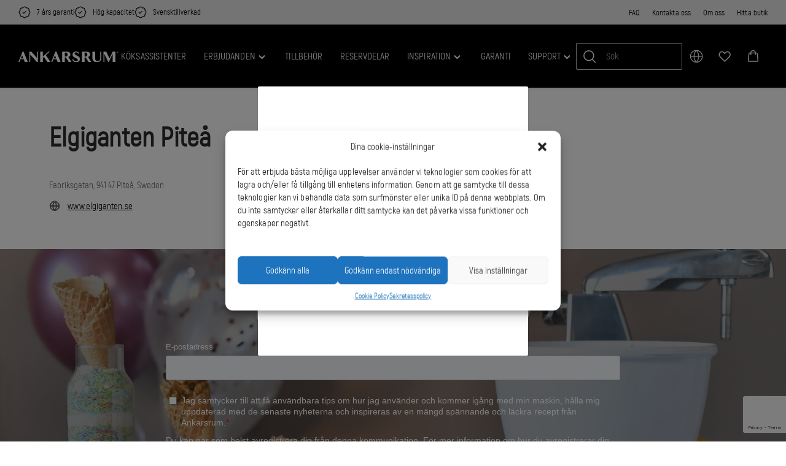

--- FILE ---
content_type: text/html; charset=utf-8
request_url: https://www.google.com/recaptcha/api2/anchor?ar=1&k=6LdoCa8UAAAAAMP11ubOhzNmw00kr5MJt9gBADMh&co=aHR0cHM6Ly93d3cuYW5rYXJzcnVtLmNvbTo0NDM.&hl=en&v=PoyoqOPhxBO7pBk68S4YbpHZ&size=invisible&anchor-ms=20000&execute-ms=30000&cb=c67cdb1oj48j
body_size: 48715
content:
<!DOCTYPE HTML><html dir="ltr" lang="en"><head><meta http-equiv="Content-Type" content="text/html; charset=UTF-8">
<meta http-equiv="X-UA-Compatible" content="IE=edge">
<title>reCAPTCHA</title>
<style type="text/css">
/* cyrillic-ext */
@font-face {
  font-family: 'Roboto';
  font-style: normal;
  font-weight: 400;
  font-stretch: 100%;
  src: url(//fonts.gstatic.com/s/roboto/v48/KFO7CnqEu92Fr1ME7kSn66aGLdTylUAMa3GUBHMdazTgWw.woff2) format('woff2');
  unicode-range: U+0460-052F, U+1C80-1C8A, U+20B4, U+2DE0-2DFF, U+A640-A69F, U+FE2E-FE2F;
}
/* cyrillic */
@font-face {
  font-family: 'Roboto';
  font-style: normal;
  font-weight: 400;
  font-stretch: 100%;
  src: url(//fonts.gstatic.com/s/roboto/v48/KFO7CnqEu92Fr1ME7kSn66aGLdTylUAMa3iUBHMdazTgWw.woff2) format('woff2');
  unicode-range: U+0301, U+0400-045F, U+0490-0491, U+04B0-04B1, U+2116;
}
/* greek-ext */
@font-face {
  font-family: 'Roboto';
  font-style: normal;
  font-weight: 400;
  font-stretch: 100%;
  src: url(//fonts.gstatic.com/s/roboto/v48/KFO7CnqEu92Fr1ME7kSn66aGLdTylUAMa3CUBHMdazTgWw.woff2) format('woff2');
  unicode-range: U+1F00-1FFF;
}
/* greek */
@font-face {
  font-family: 'Roboto';
  font-style: normal;
  font-weight: 400;
  font-stretch: 100%;
  src: url(//fonts.gstatic.com/s/roboto/v48/KFO7CnqEu92Fr1ME7kSn66aGLdTylUAMa3-UBHMdazTgWw.woff2) format('woff2');
  unicode-range: U+0370-0377, U+037A-037F, U+0384-038A, U+038C, U+038E-03A1, U+03A3-03FF;
}
/* math */
@font-face {
  font-family: 'Roboto';
  font-style: normal;
  font-weight: 400;
  font-stretch: 100%;
  src: url(//fonts.gstatic.com/s/roboto/v48/KFO7CnqEu92Fr1ME7kSn66aGLdTylUAMawCUBHMdazTgWw.woff2) format('woff2');
  unicode-range: U+0302-0303, U+0305, U+0307-0308, U+0310, U+0312, U+0315, U+031A, U+0326-0327, U+032C, U+032F-0330, U+0332-0333, U+0338, U+033A, U+0346, U+034D, U+0391-03A1, U+03A3-03A9, U+03B1-03C9, U+03D1, U+03D5-03D6, U+03F0-03F1, U+03F4-03F5, U+2016-2017, U+2034-2038, U+203C, U+2040, U+2043, U+2047, U+2050, U+2057, U+205F, U+2070-2071, U+2074-208E, U+2090-209C, U+20D0-20DC, U+20E1, U+20E5-20EF, U+2100-2112, U+2114-2115, U+2117-2121, U+2123-214F, U+2190, U+2192, U+2194-21AE, U+21B0-21E5, U+21F1-21F2, U+21F4-2211, U+2213-2214, U+2216-22FF, U+2308-230B, U+2310, U+2319, U+231C-2321, U+2336-237A, U+237C, U+2395, U+239B-23B7, U+23D0, U+23DC-23E1, U+2474-2475, U+25AF, U+25B3, U+25B7, U+25BD, U+25C1, U+25CA, U+25CC, U+25FB, U+266D-266F, U+27C0-27FF, U+2900-2AFF, U+2B0E-2B11, U+2B30-2B4C, U+2BFE, U+3030, U+FF5B, U+FF5D, U+1D400-1D7FF, U+1EE00-1EEFF;
}
/* symbols */
@font-face {
  font-family: 'Roboto';
  font-style: normal;
  font-weight: 400;
  font-stretch: 100%;
  src: url(//fonts.gstatic.com/s/roboto/v48/KFO7CnqEu92Fr1ME7kSn66aGLdTylUAMaxKUBHMdazTgWw.woff2) format('woff2');
  unicode-range: U+0001-000C, U+000E-001F, U+007F-009F, U+20DD-20E0, U+20E2-20E4, U+2150-218F, U+2190, U+2192, U+2194-2199, U+21AF, U+21E6-21F0, U+21F3, U+2218-2219, U+2299, U+22C4-22C6, U+2300-243F, U+2440-244A, U+2460-24FF, U+25A0-27BF, U+2800-28FF, U+2921-2922, U+2981, U+29BF, U+29EB, U+2B00-2BFF, U+4DC0-4DFF, U+FFF9-FFFB, U+10140-1018E, U+10190-1019C, U+101A0, U+101D0-101FD, U+102E0-102FB, U+10E60-10E7E, U+1D2C0-1D2D3, U+1D2E0-1D37F, U+1F000-1F0FF, U+1F100-1F1AD, U+1F1E6-1F1FF, U+1F30D-1F30F, U+1F315, U+1F31C, U+1F31E, U+1F320-1F32C, U+1F336, U+1F378, U+1F37D, U+1F382, U+1F393-1F39F, U+1F3A7-1F3A8, U+1F3AC-1F3AF, U+1F3C2, U+1F3C4-1F3C6, U+1F3CA-1F3CE, U+1F3D4-1F3E0, U+1F3ED, U+1F3F1-1F3F3, U+1F3F5-1F3F7, U+1F408, U+1F415, U+1F41F, U+1F426, U+1F43F, U+1F441-1F442, U+1F444, U+1F446-1F449, U+1F44C-1F44E, U+1F453, U+1F46A, U+1F47D, U+1F4A3, U+1F4B0, U+1F4B3, U+1F4B9, U+1F4BB, U+1F4BF, U+1F4C8-1F4CB, U+1F4D6, U+1F4DA, U+1F4DF, U+1F4E3-1F4E6, U+1F4EA-1F4ED, U+1F4F7, U+1F4F9-1F4FB, U+1F4FD-1F4FE, U+1F503, U+1F507-1F50B, U+1F50D, U+1F512-1F513, U+1F53E-1F54A, U+1F54F-1F5FA, U+1F610, U+1F650-1F67F, U+1F687, U+1F68D, U+1F691, U+1F694, U+1F698, U+1F6AD, U+1F6B2, U+1F6B9-1F6BA, U+1F6BC, U+1F6C6-1F6CF, U+1F6D3-1F6D7, U+1F6E0-1F6EA, U+1F6F0-1F6F3, U+1F6F7-1F6FC, U+1F700-1F7FF, U+1F800-1F80B, U+1F810-1F847, U+1F850-1F859, U+1F860-1F887, U+1F890-1F8AD, U+1F8B0-1F8BB, U+1F8C0-1F8C1, U+1F900-1F90B, U+1F93B, U+1F946, U+1F984, U+1F996, U+1F9E9, U+1FA00-1FA6F, U+1FA70-1FA7C, U+1FA80-1FA89, U+1FA8F-1FAC6, U+1FACE-1FADC, U+1FADF-1FAE9, U+1FAF0-1FAF8, U+1FB00-1FBFF;
}
/* vietnamese */
@font-face {
  font-family: 'Roboto';
  font-style: normal;
  font-weight: 400;
  font-stretch: 100%;
  src: url(//fonts.gstatic.com/s/roboto/v48/KFO7CnqEu92Fr1ME7kSn66aGLdTylUAMa3OUBHMdazTgWw.woff2) format('woff2');
  unicode-range: U+0102-0103, U+0110-0111, U+0128-0129, U+0168-0169, U+01A0-01A1, U+01AF-01B0, U+0300-0301, U+0303-0304, U+0308-0309, U+0323, U+0329, U+1EA0-1EF9, U+20AB;
}
/* latin-ext */
@font-face {
  font-family: 'Roboto';
  font-style: normal;
  font-weight: 400;
  font-stretch: 100%;
  src: url(//fonts.gstatic.com/s/roboto/v48/KFO7CnqEu92Fr1ME7kSn66aGLdTylUAMa3KUBHMdazTgWw.woff2) format('woff2');
  unicode-range: U+0100-02BA, U+02BD-02C5, U+02C7-02CC, U+02CE-02D7, U+02DD-02FF, U+0304, U+0308, U+0329, U+1D00-1DBF, U+1E00-1E9F, U+1EF2-1EFF, U+2020, U+20A0-20AB, U+20AD-20C0, U+2113, U+2C60-2C7F, U+A720-A7FF;
}
/* latin */
@font-face {
  font-family: 'Roboto';
  font-style: normal;
  font-weight: 400;
  font-stretch: 100%;
  src: url(//fonts.gstatic.com/s/roboto/v48/KFO7CnqEu92Fr1ME7kSn66aGLdTylUAMa3yUBHMdazQ.woff2) format('woff2');
  unicode-range: U+0000-00FF, U+0131, U+0152-0153, U+02BB-02BC, U+02C6, U+02DA, U+02DC, U+0304, U+0308, U+0329, U+2000-206F, U+20AC, U+2122, U+2191, U+2193, U+2212, U+2215, U+FEFF, U+FFFD;
}
/* cyrillic-ext */
@font-face {
  font-family: 'Roboto';
  font-style: normal;
  font-weight: 500;
  font-stretch: 100%;
  src: url(//fonts.gstatic.com/s/roboto/v48/KFO7CnqEu92Fr1ME7kSn66aGLdTylUAMa3GUBHMdazTgWw.woff2) format('woff2');
  unicode-range: U+0460-052F, U+1C80-1C8A, U+20B4, U+2DE0-2DFF, U+A640-A69F, U+FE2E-FE2F;
}
/* cyrillic */
@font-face {
  font-family: 'Roboto';
  font-style: normal;
  font-weight: 500;
  font-stretch: 100%;
  src: url(//fonts.gstatic.com/s/roboto/v48/KFO7CnqEu92Fr1ME7kSn66aGLdTylUAMa3iUBHMdazTgWw.woff2) format('woff2');
  unicode-range: U+0301, U+0400-045F, U+0490-0491, U+04B0-04B1, U+2116;
}
/* greek-ext */
@font-face {
  font-family: 'Roboto';
  font-style: normal;
  font-weight: 500;
  font-stretch: 100%;
  src: url(//fonts.gstatic.com/s/roboto/v48/KFO7CnqEu92Fr1ME7kSn66aGLdTylUAMa3CUBHMdazTgWw.woff2) format('woff2');
  unicode-range: U+1F00-1FFF;
}
/* greek */
@font-face {
  font-family: 'Roboto';
  font-style: normal;
  font-weight: 500;
  font-stretch: 100%;
  src: url(//fonts.gstatic.com/s/roboto/v48/KFO7CnqEu92Fr1ME7kSn66aGLdTylUAMa3-UBHMdazTgWw.woff2) format('woff2');
  unicode-range: U+0370-0377, U+037A-037F, U+0384-038A, U+038C, U+038E-03A1, U+03A3-03FF;
}
/* math */
@font-face {
  font-family: 'Roboto';
  font-style: normal;
  font-weight: 500;
  font-stretch: 100%;
  src: url(//fonts.gstatic.com/s/roboto/v48/KFO7CnqEu92Fr1ME7kSn66aGLdTylUAMawCUBHMdazTgWw.woff2) format('woff2');
  unicode-range: U+0302-0303, U+0305, U+0307-0308, U+0310, U+0312, U+0315, U+031A, U+0326-0327, U+032C, U+032F-0330, U+0332-0333, U+0338, U+033A, U+0346, U+034D, U+0391-03A1, U+03A3-03A9, U+03B1-03C9, U+03D1, U+03D5-03D6, U+03F0-03F1, U+03F4-03F5, U+2016-2017, U+2034-2038, U+203C, U+2040, U+2043, U+2047, U+2050, U+2057, U+205F, U+2070-2071, U+2074-208E, U+2090-209C, U+20D0-20DC, U+20E1, U+20E5-20EF, U+2100-2112, U+2114-2115, U+2117-2121, U+2123-214F, U+2190, U+2192, U+2194-21AE, U+21B0-21E5, U+21F1-21F2, U+21F4-2211, U+2213-2214, U+2216-22FF, U+2308-230B, U+2310, U+2319, U+231C-2321, U+2336-237A, U+237C, U+2395, U+239B-23B7, U+23D0, U+23DC-23E1, U+2474-2475, U+25AF, U+25B3, U+25B7, U+25BD, U+25C1, U+25CA, U+25CC, U+25FB, U+266D-266F, U+27C0-27FF, U+2900-2AFF, U+2B0E-2B11, U+2B30-2B4C, U+2BFE, U+3030, U+FF5B, U+FF5D, U+1D400-1D7FF, U+1EE00-1EEFF;
}
/* symbols */
@font-face {
  font-family: 'Roboto';
  font-style: normal;
  font-weight: 500;
  font-stretch: 100%;
  src: url(//fonts.gstatic.com/s/roboto/v48/KFO7CnqEu92Fr1ME7kSn66aGLdTylUAMaxKUBHMdazTgWw.woff2) format('woff2');
  unicode-range: U+0001-000C, U+000E-001F, U+007F-009F, U+20DD-20E0, U+20E2-20E4, U+2150-218F, U+2190, U+2192, U+2194-2199, U+21AF, U+21E6-21F0, U+21F3, U+2218-2219, U+2299, U+22C4-22C6, U+2300-243F, U+2440-244A, U+2460-24FF, U+25A0-27BF, U+2800-28FF, U+2921-2922, U+2981, U+29BF, U+29EB, U+2B00-2BFF, U+4DC0-4DFF, U+FFF9-FFFB, U+10140-1018E, U+10190-1019C, U+101A0, U+101D0-101FD, U+102E0-102FB, U+10E60-10E7E, U+1D2C0-1D2D3, U+1D2E0-1D37F, U+1F000-1F0FF, U+1F100-1F1AD, U+1F1E6-1F1FF, U+1F30D-1F30F, U+1F315, U+1F31C, U+1F31E, U+1F320-1F32C, U+1F336, U+1F378, U+1F37D, U+1F382, U+1F393-1F39F, U+1F3A7-1F3A8, U+1F3AC-1F3AF, U+1F3C2, U+1F3C4-1F3C6, U+1F3CA-1F3CE, U+1F3D4-1F3E0, U+1F3ED, U+1F3F1-1F3F3, U+1F3F5-1F3F7, U+1F408, U+1F415, U+1F41F, U+1F426, U+1F43F, U+1F441-1F442, U+1F444, U+1F446-1F449, U+1F44C-1F44E, U+1F453, U+1F46A, U+1F47D, U+1F4A3, U+1F4B0, U+1F4B3, U+1F4B9, U+1F4BB, U+1F4BF, U+1F4C8-1F4CB, U+1F4D6, U+1F4DA, U+1F4DF, U+1F4E3-1F4E6, U+1F4EA-1F4ED, U+1F4F7, U+1F4F9-1F4FB, U+1F4FD-1F4FE, U+1F503, U+1F507-1F50B, U+1F50D, U+1F512-1F513, U+1F53E-1F54A, U+1F54F-1F5FA, U+1F610, U+1F650-1F67F, U+1F687, U+1F68D, U+1F691, U+1F694, U+1F698, U+1F6AD, U+1F6B2, U+1F6B9-1F6BA, U+1F6BC, U+1F6C6-1F6CF, U+1F6D3-1F6D7, U+1F6E0-1F6EA, U+1F6F0-1F6F3, U+1F6F7-1F6FC, U+1F700-1F7FF, U+1F800-1F80B, U+1F810-1F847, U+1F850-1F859, U+1F860-1F887, U+1F890-1F8AD, U+1F8B0-1F8BB, U+1F8C0-1F8C1, U+1F900-1F90B, U+1F93B, U+1F946, U+1F984, U+1F996, U+1F9E9, U+1FA00-1FA6F, U+1FA70-1FA7C, U+1FA80-1FA89, U+1FA8F-1FAC6, U+1FACE-1FADC, U+1FADF-1FAE9, U+1FAF0-1FAF8, U+1FB00-1FBFF;
}
/* vietnamese */
@font-face {
  font-family: 'Roboto';
  font-style: normal;
  font-weight: 500;
  font-stretch: 100%;
  src: url(//fonts.gstatic.com/s/roboto/v48/KFO7CnqEu92Fr1ME7kSn66aGLdTylUAMa3OUBHMdazTgWw.woff2) format('woff2');
  unicode-range: U+0102-0103, U+0110-0111, U+0128-0129, U+0168-0169, U+01A0-01A1, U+01AF-01B0, U+0300-0301, U+0303-0304, U+0308-0309, U+0323, U+0329, U+1EA0-1EF9, U+20AB;
}
/* latin-ext */
@font-face {
  font-family: 'Roboto';
  font-style: normal;
  font-weight: 500;
  font-stretch: 100%;
  src: url(//fonts.gstatic.com/s/roboto/v48/KFO7CnqEu92Fr1ME7kSn66aGLdTylUAMa3KUBHMdazTgWw.woff2) format('woff2');
  unicode-range: U+0100-02BA, U+02BD-02C5, U+02C7-02CC, U+02CE-02D7, U+02DD-02FF, U+0304, U+0308, U+0329, U+1D00-1DBF, U+1E00-1E9F, U+1EF2-1EFF, U+2020, U+20A0-20AB, U+20AD-20C0, U+2113, U+2C60-2C7F, U+A720-A7FF;
}
/* latin */
@font-face {
  font-family: 'Roboto';
  font-style: normal;
  font-weight: 500;
  font-stretch: 100%;
  src: url(//fonts.gstatic.com/s/roboto/v48/KFO7CnqEu92Fr1ME7kSn66aGLdTylUAMa3yUBHMdazQ.woff2) format('woff2');
  unicode-range: U+0000-00FF, U+0131, U+0152-0153, U+02BB-02BC, U+02C6, U+02DA, U+02DC, U+0304, U+0308, U+0329, U+2000-206F, U+20AC, U+2122, U+2191, U+2193, U+2212, U+2215, U+FEFF, U+FFFD;
}
/* cyrillic-ext */
@font-face {
  font-family: 'Roboto';
  font-style: normal;
  font-weight: 900;
  font-stretch: 100%;
  src: url(//fonts.gstatic.com/s/roboto/v48/KFO7CnqEu92Fr1ME7kSn66aGLdTylUAMa3GUBHMdazTgWw.woff2) format('woff2');
  unicode-range: U+0460-052F, U+1C80-1C8A, U+20B4, U+2DE0-2DFF, U+A640-A69F, U+FE2E-FE2F;
}
/* cyrillic */
@font-face {
  font-family: 'Roboto';
  font-style: normal;
  font-weight: 900;
  font-stretch: 100%;
  src: url(//fonts.gstatic.com/s/roboto/v48/KFO7CnqEu92Fr1ME7kSn66aGLdTylUAMa3iUBHMdazTgWw.woff2) format('woff2');
  unicode-range: U+0301, U+0400-045F, U+0490-0491, U+04B0-04B1, U+2116;
}
/* greek-ext */
@font-face {
  font-family: 'Roboto';
  font-style: normal;
  font-weight: 900;
  font-stretch: 100%;
  src: url(//fonts.gstatic.com/s/roboto/v48/KFO7CnqEu92Fr1ME7kSn66aGLdTylUAMa3CUBHMdazTgWw.woff2) format('woff2');
  unicode-range: U+1F00-1FFF;
}
/* greek */
@font-face {
  font-family: 'Roboto';
  font-style: normal;
  font-weight: 900;
  font-stretch: 100%;
  src: url(//fonts.gstatic.com/s/roboto/v48/KFO7CnqEu92Fr1ME7kSn66aGLdTylUAMa3-UBHMdazTgWw.woff2) format('woff2');
  unicode-range: U+0370-0377, U+037A-037F, U+0384-038A, U+038C, U+038E-03A1, U+03A3-03FF;
}
/* math */
@font-face {
  font-family: 'Roboto';
  font-style: normal;
  font-weight: 900;
  font-stretch: 100%;
  src: url(//fonts.gstatic.com/s/roboto/v48/KFO7CnqEu92Fr1ME7kSn66aGLdTylUAMawCUBHMdazTgWw.woff2) format('woff2');
  unicode-range: U+0302-0303, U+0305, U+0307-0308, U+0310, U+0312, U+0315, U+031A, U+0326-0327, U+032C, U+032F-0330, U+0332-0333, U+0338, U+033A, U+0346, U+034D, U+0391-03A1, U+03A3-03A9, U+03B1-03C9, U+03D1, U+03D5-03D6, U+03F0-03F1, U+03F4-03F5, U+2016-2017, U+2034-2038, U+203C, U+2040, U+2043, U+2047, U+2050, U+2057, U+205F, U+2070-2071, U+2074-208E, U+2090-209C, U+20D0-20DC, U+20E1, U+20E5-20EF, U+2100-2112, U+2114-2115, U+2117-2121, U+2123-214F, U+2190, U+2192, U+2194-21AE, U+21B0-21E5, U+21F1-21F2, U+21F4-2211, U+2213-2214, U+2216-22FF, U+2308-230B, U+2310, U+2319, U+231C-2321, U+2336-237A, U+237C, U+2395, U+239B-23B7, U+23D0, U+23DC-23E1, U+2474-2475, U+25AF, U+25B3, U+25B7, U+25BD, U+25C1, U+25CA, U+25CC, U+25FB, U+266D-266F, U+27C0-27FF, U+2900-2AFF, U+2B0E-2B11, U+2B30-2B4C, U+2BFE, U+3030, U+FF5B, U+FF5D, U+1D400-1D7FF, U+1EE00-1EEFF;
}
/* symbols */
@font-face {
  font-family: 'Roboto';
  font-style: normal;
  font-weight: 900;
  font-stretch: 100%;
  src: url(//fonts.gstatic.com/s/roboto/v48/KFO7CnqEu92Fr1ME7kSn66aGLdTylUAMaxKUBHMdazTgWw.woff2) format('woff2');
  unicode-range: U+0001-000C, U+000E-001F, U+007F-009F, U+20DD-20E0, U+20E2-20E4, U+2150-218F, U+2190, U+2192, U+2194-2199, U+21AF, U+21E6-21F0, U+21F3, U+2218-2219, U+2299, U+22C4-22C6, U+2300-243F, U+2440-244A, U+2460-24FF, U+25A0-27BF, U+2800-28FF, U+2921-2922, U+2981, U+29BF, U+29EB, U+2B00-2BFF, U+4DC0-4DFF, U+FFF9-FFFB, U+10140-1018E, U+10190-1019C, U+101A0, U+101D0-101FD, U+102E0-102FB, U+10E60-10E7E, U+1D2C0-1D2D3, U+1D2E0-1D37F, U+1F000-1F0FF, U+1F100-1F1AD, U+1F1E6-1F1FF, U+1F30D-1F30F, U+1F315, U+1F31C, U+1F31E, U+1F320-1F32C, U+1F336, U+1F378, U+1F37D, U+1F382, U+1F393-1F39F, U+1F3A7-1F3A8, U+1F3AC-1F3AF, U+1F3C2, U+1F3C4-1F3C6, U+1F3CA-1F3CE, U+1F3D4-1F3E0, U+1F3ED, U+1F3F1-1F3F3, U+1F3F5-1F3F7, U+1F408, U+1F415, U+1F41F, U+1F426, U+1F43F, U+1F441-1F442, U+1F444, U+1F446-1F449, U+1F44C-1F44E, U+1F453, U+1F46A, U+1F47D, U+1F4A3, U+1F4B0, U+1F4B3, U+1F4B9, U+1F4BB, U+1F4BF, U+1F4C8-1F4CB, U+1F4D6, U+1F4DA, U+1F4DF, U+1F4E3-1F4E6, U+1F4EA-1F4ED, U+1F4F7, U+1F4F9-1F4FB, U+1F4FD-1F4FE, U+1F503, U+1F507-1F50B, U+1F50D, U+1F512-1F513, U+1F53E-1F54A, U+1F54F-1F5FA, U+1F610, U+1F650-1F67F, U+1F687, U+1F68D, U+1F691, U+1F694, U+1F698, U+1F6AD, U+1F6B2, U+1F6B9-1F6BA, U+1F6BC, U+1F6C6-1F6CF, U+1F6D3-1F6D7, U+1F6E0-1F6EA, U+1F6F0-1F6F3, U+1F6F7-1F6FC, U+1F700-1F7FF, U+1F800-1F80B, U+1F810-1F847, U+1F850-1F859, U+1F860-1F887, U+1F890-1F8AD, U+1F8B0-1F8BB, U+1F8C0-1F8C1, U+1F900-1F90B, U+1F93B, U+1F946, U+1F984, U+1F996, U+1F9E9, U+1FA00-1FA6F, U+1FA70-1FA7C, U+1FA80-1FA89, U+1FA8F-1FAC6, U+1FACE-1FADC, U+1FADF-1FAE9, U+1FAF0-1FAF8, U+1FB00-1FBFF;
}
/* vietnamese */
@font-face {
  font-family: 'Roboto';
  font-style: normal;
  font-weight: 900;
  font-stretch: 100%;
  src: url(//fonts.gstatic.com/s/roboto/v48/KFO7CnqEu92Fr1ME7kSn66aGLdTylUAMa3OUBHMdazTgWw.woff2) format('woff2');
  unicode-range: U+0102-0103, U+0110-0111, U+0128-0129, U+0168-0169, U+01A0-01A1, U+01AF-01B0, U+0300-0301, U+0303-0304, U+0308-0309, U+0323, U+0329, U+1EA0-1EF9, U+20AB;
}
/* latin-ext */
@font-face {
  font-family: 'Roboto';
  font-style: normal;
  font-weight: 900;
  font-stretch: 100%;
  src: url(//fonts.gstatic.com/s/roboto/v48/KFO7CnqEu92Fr1ME7kSn66aGLdTylUAMa3KUBHMdazTgWw.woff2) format('woff2');
  unicode-range: U+0100-02BA, U+02BD-02C5, U+02C7-02CC, U+02CE-02D7, U+02DD-02FF, U+0304, U+0308, U+0329, U+1D00-1DBF, U+1E00-1E9F, U+1EF2-1EFF, U+2020, U+20A0-20AB, U+20AD-20C0, U+2113, U+2C60-2C7F, U+A720-A7FF;
}
/* latin */
@font-face {
  font-family: 'Roboto';
  font-style: normal;
  font-weight: 900;
  font-stretch: 100%;
  src: url(//fonts.gstatic.com/s/roboto/v48/KFO7CnqEu92Fr1ME7kSn66aGLdTylUAMa3yUBHMdazQ.woff2) format('woff2');
  unicode-range: U+0000-00FF, U+0131, U+0152-0153, U+02BB-02BC, U+02C6, U+02DA, U+02DC, U+0304, U+0308, U+0329, U+2000-206F, U+20AC, U+2122, U+2191, U+2193, U+2212, U+2215, U+FEFF, U+FFFD;
}

</style>
<link rel="stylesheet" type="text/css" href="https://www.gstatic.com/recaptcha/releases/PoyoqOPhxBO7pBk68S4YbpHZ/styles__ltr.css">
<script nonce="zcLoKDFrGr_YSuC4gogNeA" type="text/javascript">window['__recaptcha_api'] = 'https://www.google.com/recaptcha/api2/';</script>
<script type="text/javascript" src="https://www.gstatic.com/recaptcha/releases/PoyoqOPhxBO7pBk68S4YbpHZ/recaptcha__en.js" nonce="zcLoKDFrGr_YSuC4gogNeA">
      
    </script></head>
<body><div id="rc-anchor-alert" class="rc-anchor-alert"></div>
<input type="hidden" id="recaptcha-token" value="[base64]">
<script type="text/javascript" nonce="zcLoKDFrGr_YSuC4gogNeA">
      recaptcha.anchor.Main.init("[\x22ainput\x22,[\x22bgdata\x22,\x22\x22,\[base64]/[base64]/UltIKytdPWE6KGE8MjA0OD9SW0grK109YT4+NnwxOTI6KChhJjY0NTEyKT09NTUyOTYmJnErMTxoLmxlbmd0aCYmKGguY2hhckNvZGVBdChxKzEpJjY0NTEyKT09NTYzMjA/[base64]/MjU1OlI/[base64]/[base64]/[base64]/[base64]/[base64]/[base64]/[base64]/[base64]/[base64]/[base64]\x22,\[base64]\\u003d\x22,\x22w4Y5wrfCtlHCksKlGMO9w7vDrSQbwodYwohSwrlCwrLDlWbDv3rCgGVPw6zCn8ObwpnDmW7CgMOlw7XDq3vCjRLCmzfDksOLYUjDnhLDgcOUwo/ClcKJIMK1S8KdHsODEcO4w4rCmcOYwrjChF4tHzodQmNmasKLPMOzw6rDo8OEwr5fwqPDl1YpNcKacTJHGMOvTkZEw4ItwqEYMsKMdMO9MMKHesOICcK+w58zQm/DvcOVw6E/b8KOwrd1w53CsG/[base64]/CoQQQUsKGKMOJQcK2w47DiEp0LFXCksOlwqEkw6Ypwp3Ct8KCwpV0RUgmF8KFZMKGwoZ6w55Owo0wVMKiwqlaw6tYwrgJw7vDrcOCH8O/UDZ4w5zCp8K8GcO2LzXCg8O8w6nDjsK2wqQmesKJworCrhDDjMKpw5/[base64]/[base64]/[base64]/w5nDuzdJWhJ5wpHCrhlLcVg3Fn4HesO4wqLCty8Iw6TDo21CwpR1YcK/[base64]/wo8Qw6/CkcORTTHDssKCVlHCuQDCvC/Dt8OnwpDChsOfT8KuQcOyw5Q0MMOaPcK8w6ZpcU7Dm1LDqcKsw7jDrGAwAcKxw4g0RVMCQgAow4HCmFTDoG0YBmzDnw3CqsKGw7PDt8OwwofCiWhjwq/Dm1zDqcO2w67Cu0hxw6pwGsOgw77DmGwCwqfDhsK8wotbwqnDqGrDnn/DtnLCosOgwoHDpS/DrsKKIsOIGRTCs8OiGMK0SzxScsOlT8OLw5TCi8KuacKRw7DCksO+WMKDw4Jzw5/CjMKwwrY4SnjCsMOLwpZVeMKcIFPDu8OEUQ7DtQ92bMOoJjnDhDpHWsOYOcO2NMOxWEkhGzQ7w6PDn3YHwpQ1CsOMw4rCn8OFwq9Bw5RJwoXCvMOfBsKew4BNSCDDuMOXAsO9wo41w5QbwpXDjsO6woVIwo3DjcKdwr5kw5HDlMOswqDDkcK7wqhGNF/CjcKYPcO7wr3DmklTwrDCnFZPwq0KwpkyccKWw6wywq9Sw5/Ck00fw5PDg8KCcTzCgUwVCD8Xw7hsN8K4RSsZw4ZJw6nDq8OldsKTQcOgfxHDnMKwfAvCpsK2O1E2BsOxw6nDpCPCkEo4PcKqc2PCiMO0XgwLfsO7w6nDusOUH2BmwqLDsUfDgsKGwr3Di8Knwo4/wq7DpUQswq4Owp1Ew5BgbArCqMOGwoUOwo5RIW00wq0yF8OBw4nDgwFzHcO1e8K6GsKaw43DusOZCcKYLMKFw7XCiQjDmmTCkT7CmcKRwqXChMKbMnfDoXVYX8O/wq3CuG1TVhdaTkNyTcORwqZ3Fj4rCmpiw7cNw74mwp1MO8Kpw4geCMOlwq8rwrHDkcOSIFs3YRLCni9vw6nCksKjF1wgwo9aBMOAw4LCi0vDkxAOw6EjOcOVPMKOGQLDrQHDlMONwq/Dp8KwVCQKf1tfw4o3w4Erw4fDtcOzH2LCmcKkw6BxGB11w5JRw67CoMOTw4BjIcK6wpDDsi7DvgVhHsOGwqVPIsKEQ2DDjsKgwq5bwprCvMK2aSXDscO+wrM/w4EBw6bCkAU7T8KlPw0tWEzClsKbOj0LwrrDtMKoE8Oiw7rDsRY/DcKSYcKtw4TCvlskYVzCvxVeYsKLMcK+w49CDSbCpsOYID1fVy5nYhdhKsOHFE/Dvx3DmG0uwobDllhuw6ttwqfDjkvClCphIT/Du8OsZGvDizMpw4fDnzHCvcOFDcKNDRQkw4PDlEjDoUQFw6DCicOtBMO1C8O1wrDDqcOQQm9Aax7DtsOGRGnDm8KZSsK0VcKSFwDCoV16w5HChCDCh3/DmTsew7rCk8KZwpXCm3FVQsO5w60hNzEKwoZUw5I1AMOxw44nwqYgFVtYwrtsYsKxw7jDksOkw6srGMKFw57DpMOlwp4FPBDCq8Kqa8KaNjHDgzojwqnDrQ/[base64]/w4YbTAY2QBvDsRfChWrCnmxtPFPDvsK0wrzDvcOeYyjCtCXCoMOZw7LDtizDrMObw45PJT7CnFtINUTCpcKof2Q2w5LCpsKkdGlQUMKjYEnDncKEaHnDq8Krw5gqM2t/H8OIMcK9CBNNIQjCg2XDgyQ4w73DosK3woJHUwrCpVdHGsKOwpnClTLDvCXCmMKoLcOwwrA/Q8KLE1cIw6RlMMKYMiNLwpPDo0QwZ3p2w4vDvWQMwqkXw4gAcnA2cMKYwqZ7w6koDsKIw5Q4a8KYEsK3azfDlMKMOhZ2w6fCq8ObUjkHCwrDv8OLw45FUW8gw5hAw7XDmcOldcKjw74Xw6bClEDDlcKMw4HDv8K7ccKabsOtw5LCmcO/SMKYN8O0wrLDqWPDlknCrRFdAxnCusOZwpnCjmnCqMOtwpQBw63Cn3Jdw7jDpiVidcKBUiHDkmLDkQ3DshrCjcK+w6sCE8KyacOKOMKHFsKcwo3CrMKvw7JLwotjwp97DXrDoGDChcKsf8OgwpoSw5TDog3Di8OkITJqZcOtaMK5A1/[base64]/[base64]/CoMKuw5UDd2HDkMORw7DCn0hBw6DDo8KSITZBf8OjFsOnw6HDvjzDicOYwoPCj8KAE8O+ZcOmBcOCw43DtE3CoEMHwqXCsBsXJXdfwqA/elQjwozCplLDtMK+I8ORcMOOXcOBwq/[base64]/CjhvCl0/DjiJzw60sa8KjTcKGwpYxZMKawr3Cv8K5w7w+J2nDkMOKNkx7KcO3IcOBaCTCi0fDlMOVw7wlbV3CuCUkwoheO8ORaU1dwrXCr8KJB8KxwrTDhy9JVMKzclBGKcKbb2PDmMKnNynDjcOPwqtrUMK3w5bDnMOmOXQpYibDhk1oWMKedGrClcOWwrrCqMO/GsKzw59mbcKVDcKqV3VLIz7DqDtKw6I0wprDsMOVCcOUTcO4d0deIjPCkCYywojCpljDtzsebkMwwo5kWcK5w4lCXR7Cu8KAa8KhVcO6M8KLYWJIeibDm2HDj8O9VsO4U8O1w5vCvT/CtcKnSzAKLEfChcKFUzEQfEg6OsKPw5/DrUzCgn/DtE0XwqsOwpPDuC/[base64]/DjXAJRx7DtUrDssOmH8O8wp9wwrfDp8OtwprDtMOSDV0wRX/ClUsjwpPCuA4nI8KlPsKMw7LDl8OTwpLDtcKzwr8/[base64]/wobCjhDCvmEuw5/[base64]/[base64]/[base64]/DgCTDjcKLwqJIwro/bTnCvRIkYRjDjMO9b8OcEMKWwq/DjhYpX8OCw4Isw7rCnzQkWsOdwpcywpHDv8K4w6h6wqUwJEhlw4okLi7DqMK8wqpIw6/CuTsuwpFAVgttA3TCimU+w6bCpMKrNcKeLsOjDx3CuMKdwrLDnsKBw7Vbwo14PybCmmTDgxVfwq7Dlms/ImrDrwBeWRgsw6rDmMK1w7NVw4jCkcO2FsO0CcKdDcKINUUIworDhGbCvxHDuTfCg0DCoMOgFsOMW0IcA1ZsB8Okw4lnw6Y1QMKBwoPDqGk/JQoUwrnCvxwTPhPCvSAnwovCgBsiI8KGdsKvwr3DhEJXwqMCw5LCusKAw5rCux81woBIw4lLw4DDvwZ6w7oVGwY0wqsUMMKWw7/Cr3MSw6shNsOjw5LCpMKywqDDpn5acCVVPAPDnMOhYWDDpEJBf8O8BsOPwooww77CisO3BXVHRsKdTsOZRsOqw7krwpTDtMO6FMKnKsOiw7FWXSZIw78owqVIRzsvGhXDtcO/T3XCicKjwovCiEvDiMKfwqHDkz87fjAOw43Dl8OBEkMYw5NILjN/WhDDlVERw4nCpMKpBwYyGE8fw5zDvhbCjj/CpcKmw7/DhjFxw51Rw7waFsOtw5PDrEBkwrF3BWRnw612FsOvODvDph4lw5Mnw7jCt0R0Hyt2wqw2D8OWR1peF8KWQsK4BWxRwr/DqMKywpFweEfCijXCkUnDqkliSRPCiRbCo8Omf8Kewq84Uy0Rw48yASjCjwNYfz1QeB5tW18XwrxpwpZrw5onAMK5EMOOSEvCsT1HMy3CqsOswqDDu8Oqwp54XMOfHU7CkXjDkXZJwph4X8O0FA88w68awr/CqsO9wqILRBIew7scHnjDm8KXBCkbQwpQXmc+a28uwpdMwqTClFQbw5AEw6Agwo0LwqUhw60xw7w/[base64]/DjcKrwq1qwqlHTFt0wpwyBsOmFMO/wo53w7LCgsOawrIzAW3DnMOow6DCgjvDlMK+MsO+w7PDksOQw4rCgMKpw7PDiA0YJkEBAcO3MhXDpyzCoFwJWFgeU8OAw4LDl8K6f8KDw7UBEMK9OsKMwrkhwqoMZ8KTw6kwwoHChHA8Qzk4wpjCqW/CosKaZivChsKdwq9qw4rCginDuDMkw6YiAsKzwpovwoA5LU/DisKvw7Qwwr/DsyXDm1VzAXrDssONAT8HwpkKwq5ubxTDjQvDmsOKw5Muw4fCnGAHw5twwppmOWTCmsOewpAZwqRIwolXw4pqw5NmwpUsbAE9wr3CjCvDjMKow4PDjkp5HcKOwpDDo8KhP3I4PijClMK/OTPDo8Ofd8O0wqDCjR9nCMOkwrV6BsKiwoUCV8KVV8OGAHVDw7bDvMK8woTDllVwwp4GwprCnyvCr8KZaXcyw4RBw6kVGjnCv8K0f1bCqGgAwpJ3wq0CT8OkEQoLw7rDssKpa8O8w6N7w7hffQwFbRTDrW0gGMKsSzPDmMKNQMKaVlozJ8OESsOqw5nDhT/DvcObwrgNw65rLFh9wqnCoAwXccObwq8bwpbCjsK9D0Bpw4DDnxF/[base64]/woTDpcKyDnLDiEPChH3DmW/[base64]/P2YvwpnChwUHd8K0w7HCvVQmSTdBw7vDisOwHsOxw7XCugRiRcKgb3rDlnzClGg/w68gMcO3R8O3w7vCuAHDgApFMMOYw7M7NcO/wrvDisKCwp48dloFwpTCssOqYA4yZmPCjRgvacOHScKuDHFzwr3Dli3DucKec8OLR8KTK8KKUsKoBsK0w6AMwrQ4ORLDvVhFGFfCkQnDvFElwoMeKy1hdQIAOSfCqMKdOsOBN8OCwoHDmRHDvyDDjsOvwq/DvFh2w6XCusOjw7cgJcKhaMOmwobCsTLCqgXDqz8XOcKSY0jDgT5iHcK+w5k5w6tgS8KfTBECw7/Ctzw6YQ0Rw7vDssKYKRvDk8ORw4LDu8Oqw5FZI3llw5bCiMOmw5xSA8K2w6PDtcK4GcKkw77CkcKHwqzCvmUwKcKmwph5wqV1Z8KPwpTCgMKDPzTDhsOCUyLCi8KIDCzCncKbwo7ComrDlDDCs8OvwqFmw6LCgcOac2nDjRrCkWHDpsO7wo/CjkjDikJVw7syKMKjWcK4w67CpiPDjA7CviDDvhssDmU9w6oTw57DhFo7TMODcsOSw6F1IGgiwrdGVFLDr3LDiMKIwr3CksKLwrImw5J/w4hRLcOiw7cOw7PDtMKLw6JYw4XCncKyBcOcacOjXcOxbzN4wqo7w5skYMOXwq99WivDvMKTBsK8XwzCvcOOwprDogrCk8KYwqUjwqoEw4EKw7bCkQMDDMKfdUlACMKbw7xUBUVZwrvCrkzCghFxwqHDkhbCtw/CvlFRwqEiw6bCpDpwd17CjXbCscKQwqw8w4dhQMKsw5rChyDCosKIwqEEw5/Dp8Oaw7/DgD/DvsK2wqAjS8OySRDCrcOJw6R7R0tIw6wNZcOKwobCgFzDpcOBw53CizXCg8O7cw/DsGDCoQzCphR1J8KZTMKZW8KgWcKxw6NsfcKWTn5gwoMNGMKhw5vDrDlbHmtFSQQZwo7Dk8Ouw6coWcK0Dg1NYENeV8KbGH9RAARFKypfwoEzRMO8w5Quwr3ChsO3wolUXgpKEMK1w4BIwoTDtMOnQ8OgY8OGw5/ClsKuJlcfwqnCmMKEIMKGR8K+wqvCvsOmw4d1VVsjcsO+eTtxF3YGw4nCksKJUWVoQn1mLcKBwo1Rw7VAw7sowoADw5vCtFwWUsONw7gtV8O7wpnDoCExw6PDq3rCrcKkRW/CnsOIRREww7Qpw7lcw5BCc8OudMO5OwLCjcO3PsONegobAcK0wqMWw54fF8OqYGYZwoLCk0oKOsKuIHvDrlHDhsKhw4bCjylHR8OGOsK7FlTDosOiH3vCpsOBFTfCrcK1fDrDkcK4HVjCpC/[base64]/DuQoJwoYgw4Mhw6LDrzkOwprCrsK/w7Z5w4TDi8K/[base64]/CtcO5woN/AQHDgsOTwq89P8O6YcKGw41SC8KbYxUGbnPCusKKXcOxZ8OvEwIEV8OpM8KEHBBoNHDDm8Orw59AecOJXE8zEmkrw73CrMO0d2LDkzDCq3bDtA3Ch8KFwpgcFsORwq7CtTXCrMOhVgHCo1EBWg1MU8K8YcK8XmfDuihcwqhYCjDDhcOrw5bCi8OBASosw6LDm1xndi/Cp8KawrHCn8O4w4HDisKlw4XDgMO3wrlqaknCkcKxMz8AJsOgw4Iuw6/[base64]/[base64]/w43CmMKGE8OEJMOkPcKcw4DCjWvCoznDk8KvfMKnwqN0wr/DoA9qVU3DoVHCmGFTWHdJwobDonrCmsO4axvDhcK8fMK1XMKkYUnCoMKIwp7CpsKLIzzCgGLDkWMyw73CvMKBw77CpsK8wq5QGgDCocKawpB1Z8OMwrHCki/Cu8OYw4fDqm5AFMOOwo9kUsKVw5HCsCAoHV/[base64]/CqEDDrC/CrMKqwpTCmihBwolhOcKRMMKCOMKWA8OhfwvDgMObwqI/LRzDhwVkw73CogFRw5AUTVdPw5gtw7Zaw5rDh8KGb8KyRm05w4oDS8K9wqbDh8K8YCLCk0sow5QFwpzDscO9Fl3DtcOCTQXDpcK0wrfDs8K+w67Do8OeD8OwLALDocKMDMK5wpc/SQTCk8OAwrMkdsKbwqzDtz4xb8OOecKawr/[base64]/DusOXTMONEHnDmzjCmyXDiMOGw6jDtcOJwpjDrH4cwqTDlcK2e8Osw7RRW8KbcsK+w6MbC8ONwqZgJ8Knw7DClBdQJQLCisONbTFxw65Ww5LCosKgPsKTwpp8w6TCkMO4J34CFcK/[base64]/DtkAkwowww43CqGd5wroJaFHDuMK6G8O6wqTCiwcuwqUDHDvCkg3CnwwFYsODLALDmRTDsk3Dm8KDbsKiV2jDuMONQwpSd8KVV2rCqsOCZsK4acO8woFHch/DqMKDA8ORTsOOw7fDr8Kqw4bCqU/CmQFGNMO9Y3DDvsKfwq4Jw5DDtcKfwrjCslQBw54Hwq/Cq0HCmT5UBTJdMsOQwoLDtcOZBMKBSMOdZsOpMQ1wXgRpL8KvwoNNRzrDhcKZwqfCnGMpwrTDsQxud8KSSxfCisKuw6XDksK/[base64]/[base64]/CiMO2w5nDknArwqXDvE7DmMK7wo/[base64]/L3bClcOOwp4vGsO/w47Dh1whwrIGFSF/wqJCw5TCn8OQci9lwpVqw7LCnsKCA8Knwo93w6sRXsOJwqQmw4bDv1tzDiBHwqU8w4fCpcKxwqvCm0l2wqxPw73Dp0XDg8OUwpwQbMO+EjbDll4Hai/Dv8OXP8Kpw5BgUkrCgAELCsOOw7HCpMKDwq/CpMKGwqXDtMOyJgvCu8KOdMOjwpHCiBpyIsOew5vCrsKiwpvCuljCgcKyTzMUXcKbJcKCWngxT8OjPxjCoMKkDygkw6QDd3pywp3Dg8Oqw6/DrMKGaz9HwrAlwoA4w4bDuyUswpIuwrnCp8OZZsKkw5fCrHrCmsKuIzM5fsKuw7vClycoQXnCh2fCrAoRwrLDpMKQPU/DgRkzLsONwqHDrUTDoMOSwoVjwpBLNXQlJWNyw5fCgsKPw69eHWzDgSbDkcO1w7XDvB7DtsKmeBDCksOrFcKDFsKHwq7Cr1fCucOMw4LDrB/DicO9wprDhcOZwrAQwqkPV8KuUW/CpMOGwq7CkzLDo8OBwr7DkHw8NcOhw7LDsQLCoXvClsKUK0rDqzzCscOUTF3ClV48dcKewovDoyQLaRHCi8Kqw78welM1wq/DlhfDih5qDFs2w77CqRgdcWBCbRXCvVt9w7/DjFPCkxTDuMK/[base64]/wrrCkVAcJcObWV/DpcKfGG/DhzfDh8OTw7sjw5rClcOkwrEiLcKFw7s3wqHCunjDtMOYwosNbMOgYB7CmsOmSgQUwqRKWjDDl8KVw7DDsMOZwqcbbsOiPXggw7sJw6k3w4jClT8DM8ONwo/DssOlw4rChcOIwoTDqg8Zwp/CsMODwrBaLsK5wq97wonCsXDCv8KQw5HCmSICwqxFwp3DrFPCrsKqwog5cMKjwprCpcK/cS7DlDp/[base64]/Dh8O3wrvDisKLwqvCgDDDk0nDscKSw5xbJcKpwrATHEDDiiAFMDPDqsOhU8OJQcOBwqzClDgAaMOsCSzDusOvecKhwoo0wppewoAkOMKpwrUMb8OhSWhSw7d8wqbDjS/Duxw2dF7DjFXDjx9lw5A9wp/CkEA0w7vDoMKMwoM7GVXCvmvDt8OlCHjDi8Ksw7ATKMOzwp/[base64]/wqJewoJqwqzCrB3DmMO5QD3DtnAGOjDDqcO7wqrCgMOcOQhnw7zDvMKuwqVwwpFAw5V3JWTDpVfChsKQw6bDtcKQw6smwqzCoEDCvkocwqbCg8OQbBxRwoVAwrPCiEAgXsO7ecO5fcOMSMOVwpvDukjDqMO2w57DsFUUasO7JMO7KH7DlwJqP8KQTsKOwpfDpVY9cj/DpcKywq/Do8KOwo4LDRzDmCHCkF0MFRI4w5peIsObw5PDncKBwpjCgsOsw5PCm8KrFcKvwrFJaMKOf0pHShrCucO1woR/[base64]/ChW0WccOmFk/CpGjCmy04w6s1w6rDsjzDslDDmWzCrHRjZMOsIMKnIcOCXSHDqsOJwpobw6vDlMOewpPCmcOvwpXCh8OIwoDDncOow5o9blAxZkrCvMOUMkt2w4cQwrAxwrvCvRnCoMO/BEzCqxDCoUvCinJJczHDsCJobz82wrAJw58+QQPDoMOOw7bDnMOkPidxw4J+P8Kqw5cbwqkDdsKewofDmQo2w6wQwqbCpyVFw6hdwovDswjDoU3CnMO5w4bCuMOIB8ORwrnCjkJ7wphjwoh/wr8QfMOHwoQWE25ZITzDpTfCn8Oaw7rClTzDgMKnGTHDlMKJw5/CjMOsw63CvcKYw7AawoIXwpYXYDxKw7o1wpsuwo/DuirCt3pCOQsrwpTDi21Ww6jDrsOnw5HDux9iKsK4w4ouw7LCo8Owf8ORCRPDlRjClG3CuBEfw597wpDDnxZkScOHWcKkUMKbw4hZH0JRFhnDmsKyc0Irw57ClVbCnUTCiMOubMKww7QPwoRvwrMJw6bClS3Cpg9eZTgSGUvCpTzDrz/DgDpsQcO/woNZw5zDu3HCoMKWwr3DtMKUYkXCocKBwqQbwqrCk8KGwpQFaMOIY8O3wqTDo8O7wpplwoguJsK7w7/CvcOcAMK5w5Q9CsKlwop8WCDDljHDqsOPU8O3a8KNwoPDmgMMYcOzScKuwp9Lw7Zuw4Zjw7ZjKMOMXG3Cm15jw5knHX9fGUTCicOBwqEec8Kdw6fDpcOQwpd2fycfGsOEw61Mw6F2fB0MSWjCocKqImXDksK5w5IpGBbDtcOtwqbCvW3Dkg/[base64]/ScKPK2/CrcOeDHvDsxQNw79+wpsAPyHCg2dUw4TCuMKZwqEVw5t5wrzCkRUyGsKcwrt/wqABwoZjRgbCuW7DjAt4w6nCiMKcw6zCmkUvwq42PzvDqkjDgMORQ8KvwobDnCjDoMOPwrk8w6EHwpRDUlbCnnBwDcO/w4tfe2nDl8Olwrtaw7d/GsKtUcO+JjN/w7VFwrhqwr0Swo4EwpJiwojDnMORCsOgQMOGwpdSZcK/HcKRw6V4wrnCs8O8w5vDsnjDscO+UAQvLcKRwrPDtMKCBMO0wrPDjD0Qw6Aew7YQwo7CpjTDpcOINsOwRsO6LsKfWsO+SMOaw7nCiy7DssOXwpvCknHCmHHCtS/CuAPDlsOewqlNScOoFsONfcKkwohAwrhgwog3w4Vlw74KwoUSJHtdA8K4wokXw4TDqT8YJAI7w7zCjmIrwrYDw7YQw6HCm8Orw7rCiB0/w4sfAcKyPcOhasKzYcK4UFjCjA5nSw5OwpfCicOnZcOQFTPDh8K2ZcOzw7VTwr/CrnnCncOBwqXCqB/CisKTwrjDmFrDpTXCqsKNw63CnMKVEsOzScK2w4ZVZ8KLwrkhwrPDssKsCcKSwqTCiHYswoDDhTJQw7dpw7rDlUshwqnCsMOmw7hpa8KtNcOVBTnCiShEXjoqHsOxYsK+w7MDGE7DiE/DjXTDscOuw6DDnQAKwqjDn2/CnD/Cu8K+G8K+e8Ovw6vDv8KvDMKGw4DClsO4NsKmw6AUwr5qA8OGEcKHc8K3w6kAchjDiMOvw4TCtWcJHR3ChcO9VsKDwrRnGMOnw6jDlMKSw4fCrsKQw7nDqDPCn8KmVsOHBsKiR8O7wqM1E8OKwpIHw7Btw6UUV1vDrcKSRMOGDg/[base64]/w7nCq8Klw6jCvsOUw6fDmDkKwqBNw4vDjMOQwrTDlkPCosO/w41DMyobRVDDuHEQITnDm0TCqzBgKMKvwqnCpTHCiQR6Y8OBwoVoIMKrMC/CnsKjwq9dAcOifQ7CgcK/wonDssOWwoDCs1HCnE86dg0Pw57Dk8OlMsK/[base64]/[base64]/[base64]/Cs0jCk8KvwqURwpwrwphkPsKUwrLCk1LClyfCqDF7XMKVB8KiC0wfw78Jb8OBwoonwoFld8KYw6Yhw6lFesOBw6F+M8O5EMOpw6o1wr0+CcO2wrNISxJeXXhaw4gzAz7Dp019wonDrUHDnsKyXRLCv8Kowq3DnsOmwrw9woMyCgcmCAF1J8O8w4M/GE1XwrErQcKqwr/CocOweiDCvMKfw6R2PxvCjxAvwrJKwphBbsODwpTCvG8pRMOGwpcWwr7DkA3CrMOVEMKdM8O3AlvDgQzDv8O2w4jCoklzVcKIwp/CucOSISjDosOfw45awo3CgsOqFMO/w63CkcKxwqDCvcOMw5jChcOKV8OTw5LCv21jHFDCtsK/w6nDjcOZFws8MsKrS0FCwqcdw5LDl8OJwo/CplvCo2wSw5pucMK1JMOwfcKOwo0mw4jDgkc0w6towrvCvcK/w4gzw6Bjwq7DnMKPRRoOwpkpEMKpSsO9UMOKQybDtTAAWMOZwrPCjMOvwpl+wog+wpJMwqdGwr00UVnDtAN5CA3Dm8K5w5MPN8Opwqgqw7bCimzClTNGw5vCnMOxwr84w7c0fcOawp0sUm8WQcO8c0nDlkXDpsOOwqc9wqFEwqXDjmXCsCUsaGIkV8O/w5PCk8OLwpljUxgvw7MeezzDuVNCVzs8wpRKwpZ4UcKuZcKmPkXChcK2bcOrXMKzZnDDmFBobyEOwrx3wok2MAd4FgAvw4/CgsKKBcOowpHCk8OlK8KEw6nDim05JcKRwrYKw7ZpQlfDv0TCpcKiw5rCpsKMwrjDkGlyw6PDrDxKw6ciRGZodcO2fsKLI8OMwp/[base64]/CvcK/OcKgek8Dw7bCnMKaw5ZbwpTDpE7CqcObwp/Cj3XCkgjDtH4Bw5PCiHNew7fCqD7Dm2MhwofCq3PDnsO0VV/Dh8OTwrlyU8KVYH0TPsKgw69vw7HDqcKww4rCrRYCbcOcw6vDn8KLwoBwwrpreMKGbFfDjzPDjsONwrPCmcKiwq55wqTDoDXCnD/CicKEwpplGU1eckrCkWvCiAXCj8K4woPDncOvPcOudsKzwogJA8KMwqN8w5NdwrRfwrg0A8ORwpjCvzjCm8KbZ2YYIcK+wq3DuzAOwoJuUMOTQsOqeGzCgHtWcnvCuixqwpIZfcOtEsKOw6XDsU7CmD/Dn8KAdsOuwp7DpWHCrknCg0zCuGhPCsKYwq/CrgApwoZ5w4zCqVhcA1lwMFIcwqTDnzPDhcKITC/DpMOIHTYhwo87wostwoclwo3CsXAtw4zCmSzCv8KwDH3CghhDwrjCjD4CA3rCoWYLasOJNVPChmU7wonDq8Krwp1CaFnCi0Q0PMK5NcOMwoTDhRLCrV/DjcOWAMKSw4DCu8OUw7p7RyzDtsK5ZsKaw6pZd8Kaw74Uwo/CqMOdEMKQw50Pw5E7asOYckXDt8OWwotBw7TChcK3w7vDv8OEEgfDrsOWI1HCmWzCs1TCoMKlw7QKSsOTUHpjOAhqF0cww4HCnXUIwqjDniDDs8Ogwq9Fw5XCjVw6Cz7DpG8VFhTDhhxxw7oxHS/CncOvwrXDsRxtw61Dw5zDncKEwqXCg3rCrcOEwoIswrrCucOJNsKcNjkWw4I9OcKHYcKbbAtsScKgwr/ChRbDvFR4w4ZhEMKEw6HDq8KAw6ZPYMOFw5DCpX7CuG0yd2obw71TC37ChsKPw5RiEh5nUFovwpVnwrI0DsKpEB8Fwrokw481VTbDgMOiwplzw7TDmUJMbMOOS11NYcOIw5TDmMOgD8KBIcOdW8KGw5E2DlB+wrJJZUHCsx/[base64]/[base64]/CvMO0KMOrLMOKesKoI8K+w6jCp8O3w6tpRELCmXTCqcOkZsKswrbDo8KORAt+AsOAw5Ube0ddw59+OjDDm8OWJ8K0w5ofV8KOwrktwo3DksKUw4LDjsOSwrvCs8K3c1rCgwsjwq7DkQPCmybCp8KaJMKUwoNRIMKmw5dQcMOPw5NwcmUVw6tIwrbClMO/w4DDncOgai4EQcOpwofCnWrCksOWWcKywo3DrsO4w7XCsjbDvsOFwrRsC8OsLG4lLsOiEnvDlWI2VcOOPsKgwrB8PMO0woHCuiQsJHsgw5YuwrXDmMOZwpfDs8KVdBpGYMKlw5IHwqnCpXdkVMKDwrfCr8KiM2wHLMOywppowr3Ct8OOHFzCix/CiMKEwrFcw4rDrcK/[base64]/w4vCnF0qwqdawr7DonnDmn3Cv8Onw53CthtHEcKmwqrCllPChhwewrxKwr/DrsK/Pyk2wp03wrTDk8Kbw4ZSHjPDlMODKMK6G8KfCj8qaCIME8O8w7oBAhLCisK2Y8KgZsKxwr7CucOUwqQsbMK/VsOHJVARRsKjU8OHPcO5w4JKCcOdwobCucOeJV/CllfDisKkScOHwpw0wrDCiMOFw6TCucKyDGDDpsK7JnDDh8KzwoDCisKUWzLCvsKoQcKCwrQuw7jCssK+TznCn3R5IMK7w4TCpQ7Cn1xGL17DnsORWVnCmXTCl8OLOS94OG/DtVjCscKqfgrDmVfDp8O8dMKFw5wyw5jDu8OVwqlUw7LDtEttw7DCsjXCrizCpMKJw6NALw/Cv8Kww4rCiijDrMK7O8OGwpYJJMOjGGHCnMK3wpLDskrCg0VgwqxXKHkgSl4mwqM4wpDCvX96O8K6w4hcSsK5wqvCosOywqHDrywTwqYmw4Mlw79yZhHDtQkeGMKCwpLDiA3DuAdFLkjCr8ObK8Ofw4nDoU3Cr3tqw4gWwr3CtijDuA/Cu8OyFMOywroYIEjCtcOmFMKLTsOVRcOAcMOvH8O5w4XCiF16w69OemwpwqF5wqQwDEMMIMKFDsOCw7LDmsOvDgvDrWtPJS7ClUvCoA3DvcKdSMK0DBrDqwFaacKqwq7DgcKDw5IsUH1Nw4odXw7DnW11wr9Rw7M6woTCtn/DrsO9wqjDuX/Do1BqwojDuMK6WMOINHvDo8Khw6I/w6rCv3YfQsKsJsK9wogsw4EowqMoBsK9UQkWwqPDv8KawrDCkEjDq8K/wrkhw7YFcn8dwqcsLk1me8KDwoHDtgHClsOUGMOWwqx9wqzDnxRiwpvDiMKIw5hoBsOXZcKDwphsw6jDocKwHsK4EiBdw74pwonCiMOLH8O1wpfDg8KOwpvChAQkFcKZw4o+cjxPwo/CvBTDtB7Dt8K6SmjClzvCj8KPEzEUXTgPLsObw6wiw6YlIFXDnWdvw5HCuAVOwq/DpQ7Dr8OSJjtAwoNJQ3Y5wpw0YcKJbcKVw4c1KcOwXnnCqUhTbwTDjcOnUsKrXmdMRiDDqsKMaRnClSHClyDDqjsGwrjDjMKycsOQw7zCgsKyw6XDshc5w7/DpwDDhgLCuRhVw74rw5jDosO9wpPCqMODbsOww6TDhsOWwrzDpkdiQz/CjsKrUMOhwpB6SVhmw7xMEmjDo8OGw7DDnsOjEFvCkhLDgXfChMOAwoQaUgnDvcOOw653woPDiWYEAsKtw7E4BDHDjiV5wp/CvcO9O8KsVsKDw6FCRcOAw5rCtMOhw7xrMcKaworDs1t/BsKkw6PCp1DCscOTUV9OJMOZDsKOwoh9X8Kmw5lwR1lhw4Zywrd8wpzCsy3DmsKiHGsNwpoFwqgpwrw9wr5zNMKEEcKuSMOiwrA9w7IXwpHDuG1ew5d1w5HCnHrCjCQjbBB8w6tPM8KXwpjCucOqwozDjsK3w64lwqxcw5Zsw60ow4/CgnzCvMKVJMKaZ2htX8OywoxtY8OmIhh+QMORSSvCgQtbwr16E8KGJlzDohrCksKyQsOEw6HDjSXDvyfCjl5Ka8O3wpXCmldhG3/[base64]/w6rCrj1TDsKuwo/ChUvCiDxAw6UwwoPCiBbCuT3DrXrDksKRBMOdw4lMbMOQD1PDpsO+wprDs3tMBMKTwo/CoVXDjUB+FsOESSvDuMOKeSbCnmnDgMOnOsOMwpFVRgvCpCHCvhx/w6/Di3PDmsOOwoEJNxJJQCYdIF0LdsOfw4Y8YGbDlcOuw57DiMODw7XDlWXDpMKHw7DDrMOBw5M9aHnDtUNew4zCgcOaIcK/w4nDih7Dm2wLw41SwpBIfcK+wo/CjcOCEBA1JSTDiw9TwrPCocKbw5R/dV/[base64]/Cm29wwpkYfMOYciFkZhQXWMKgw5nDg8O6woTCjMOXw6hVwoVFZxvDvsOAdGnCknRrw65hN8KpwrfCkcKYw6LDhMKvw4YSwqVcwqjDoMK+dMO/wpzCqw9GZEXDncOLw6hSwoo+wrpAw6rClBoTQUZYAUYTYcO9C8KYZMKpwprDrcKsZ8OBw7VRwqd4w5UYLwTCkjA5SxjChiLDrsKLw57Ciy5sGMOiw4/[base64]/bcKkwofCn2Q5M0zDhcKiw5rDmgTDkcK1w6fCkzdqw4hZesOqFxlfMcOObMOHwrzCux/ClGMrC23Cl8K2NEhEWgA7wpLDn8ODPMKTw5UkwpFWAFl9I8KebMKkwrHDtsOYI8OWwrk+w7fDqAvDrsO6w5DDkkErw70zw47DgcKeDjEgN8OMecKgW8KPwq8mwqwnLTfCg1UCacO2wopqw4fDgRPCizTDpjLCmMOdwqfCkMOeV0wsccOhwrPDpcOlw7TDuMOsIjLDjV/Dk8KpJcKzwoRSw6LCrcKFwrMDwrJ9SW4Pw6/CvcO4NcOkw7tXwpLDs3HCpT/CmMOAwrTDgcOddcKFwqcFwrjCqMO4wpFgwoPCuxnDoRHDqlA9woLCu0fCkRB9UMOzYMO4w5lSw5fDuMOhQMKgA25ybcO4w5nDuMO4w7PDqMKfw5HCpcOBFsKcQXvCrRPDqcOZwoTDo8OYw6LChMKRFsOHw70pXE1/[base64]/DtMOFwokLB2DDmXAvN18Ewqxmw6jDti91dcOlwrtRUsKHSwgFw6w6UMK/w5kiwoh+Mk4cTcOUwpNYdATDksKfC8Kww6tnWMO6w54GLWzDq1DDjAHDtC/CgFlAw5x2H8Oywpo6w6Aka0TDjMOsB8KNw5PDjlnDl1l3w7HDsF3DtVPCo8ObwrLCoS5PWELDtMORwpNawo9gLsKTNWzCnsK4wqvDojdQBHvDscK2w7NvOFzCocOowol6w7jDgsO2T2Fna8K+w5I1wpDDp8OiAMKow6LCvMOGw7RqAXRwwq/DjArCusK+w7HDvcK9HcKNwq3CtDEpw7zDsihDwpHCn353wqcIwoPDniM9wrI7w4vCjcONZCfDkE7CnArClQMawqDDh3rDoF7DhULCvcKVw6nCmkFEU8Ouw4zDphV7w7XCmT3Cgn7DrsOtbsOYaV/CjcKQw4nDomDDnSUBwqYcwqbDp8K9JsK7fMOmKMOZwpwaw6E2wrI5wqwDw5HDklDDj8KswqrDqsO9w6fDn8Otwo1tJS7CuVxxw7EbLcOzwppYesO2SCxQwrM1wp1vwqbDmlvDvwfDhVLDmE4DQS5XMMKoUyHCmcODwoZ9IMKRLMOow5/CjkrDhMOBS8OTwocVwpYQNiUnwpZqwoU2bsO3VcOkeHx+w4TDnsOvwozCmcOFIMKrwqbDusOeG8OrRn7DkA/DlknCombDnsO6wqPDlMO/wpbCiwRiJShvUMKzw63CpilwwosKT1LDuSfDl8OKwrbDij7ChFvCu8Kiw7jDgcKnw7/DlT84d8OeScKQPxbDikHDjHnDicOKZCjCsg1nw7pUw7jCgMKoChd0wrc6w43CunzDgEnDmDrDoMO5dxDCrEkSA0E1w4A0w5zDh8OLVBR+w6IJaHAKWlcpMxDDjMKDw6zDmn7DqG9KHx1lwqDDsi/DkwbChMKlJQTDscKlQUbCusKGFGsEAghFLExOAhLDsSlfwpxBwo8vTcO7dcKvw5fDlE1pbsOpSFXDrMK/[base64]/CigE0V8OdbsKoBBhXPWzDk8Kfw6/Cq8K4w693wqHDt8KJRhJvw7/Cv2TCrcKowowKKcO8wqHCocKNChTDicKJFmnDhTp6wq/[base64]/[base64]/DiXsfw7rDkULDgMOTwq16TMKOHMOow4LCizlsLcKNw4wrLsOkwppWwoM7elBQwqPDkcOAw65mDsOOw4jDj3cbGsODwrY1O8Kfw6JOPMO/wrHCtkfCp8KVdMKGIWfDnx5Twq/CuUnDrTkJw6NLFS18S2dYw4hDPQdMwrLCnlFSBcKFHcK5KBFxFyPDrMOwwoBpwp/[base64]/[base64]/DhMKhwqlFwrgObcKpw6RpWFXCnAEKw50swpLDgTDDmCIsw5zDoGjCmyDCpMOcw48/ChtGw5FLM8K8UcKZw7fChGzCljvCtWzDscOcw5fDv8KUWMOLJcOhw6Bywr0TDWJVQ8KZGsO/wpFOXFhHbU89QsO2F3NXDgfDu8Kiw54Cwqo0Vg/DvsKUJ8OfKMKnw4zDk8K9KntAw47CvSdWwrNxUMKjSMKow5jDuyfCssOvccKVwoxbVyPCucKbw4Rxw7lHwrzCosOWEMKVTAYMWcKNw7nCksOFwoQkJcO/wrTCncKGVH54MsK2w74awqclWMOrw4knw6o6R8KUwp0Dwpd6V8OLwqcRw4LDsyrCrmDCuMKBw5Q1woLCgCjDjlxSZcKUw7Uzw5/CpsOkwoXDnEXDqMOSw7kgdE/DgMO2w7rCnHHDssO6wq/DphzCjcK2ccOBem8VGlPDiivCosKabMKyOcKeZW9WTjs/w5sdw7nDt8KIGsOBNsKtw7ZSTiROwqtSGT/DiiQDZEXCjSDCi8K/woDCscO7w4BgKUjDkcKsw6HDhk8ywoorJMKRw7/DqTnCiRhPPcO5w4kgIAYpB8O2D8KmAC3Dq1fCuR0gw57ChiNnw4fCiShIw7fDskQMTxBrAkDCjMOHEiB2bcKCTwoDwoBzITN6f11nM0IUw6zDhMKFwqrDqH7DkTljwrV/[base64]/CryVhw7djEX48ZlHCv2bCqMKPw4rDr8OwGjHCkcKPw4jCmsOpOiVOcmLCn8OmMmrDtzZMwrECw5ROHC3Du8OFw6BPGG5HO8Kkw5tMK8Kww4V/OGh7MC/[base64]/CvVk4NxQjAsKGw5Frw6gTeH0VZsOPwoMYZMO8wpdXS8Okw4IHwq3CjCTCpwNQDsO/wq3CvMKww63DoMOsw73CscOAw5/CmMKBw5tJw5EwN8OOccOKw5VJw7rCkQhUKxI2JsO8ExpGZ8KrHXDDqiRFe1EKwqHCh8OmwrrClsKoZsKsWsKjYWMdw7Ylw63CpVZheMKMfALDgHjCr8OxCkDCr8OXHcONW1xiDMOvfsO0BlbChSddwoNuwqkvRsK/w6vCvcKww5/[base64]/Cp1pSwqrCjMKvUw8Yc1UadRs3w5vCt8OdwrlEwqnCjUvDj8O9H8KXMlXDrMKBdMOOw4bChx/CnMO5TMK1bDvCpjrCtsO5KS/CqSbDsMKRScKRGUwJQgNLOlnCrsKVw7MAwod8eiVhw6TCjMKcw7jCsMKAw7/Coz8rLMOPO1rDnQlEw7LChMOAUMOmw6PDpw7Dh8KMwod5A8KVwonDq8ODbwlPcMKow4zDoVwKcxo2w6TDjcKXw5UVfi/DrsKyw6bDosKGwqDChCgfw7Zow6jDhDPDs8OjQkhLKlwQw6tdXcKUw5trTizDrMKLw5rDqVA/[base64]/w7XDpsKeFn8xwqZZw7gQAcK8FcKhwqnCjEkew47DqTsWwoLDvwDChH8BwosFf8OZZMOtwpEQKkrDsx5Ic8KQPWDDn8OPw4xzw41Zwq0Nw5nCkMKLw4HDglDDsU8cGsOCYSV/aUzDlVh5wpjCsxbCp8OGNQkHw7BiLklSwoLCh8OsDxfDjkcX\x22],null,[\x22conf\x22,null,\x226LdoCa8UAAAAAMP11ubOhzNmw00kr5MJt9gBADMh\x22,0,null,null,null,0,[21,125,63,73,95,87,41,43,42,83,102,105,109,121],[1017145,159],0,null,null,null,null,0,null,0,null,700,1,null,0,\[base64]/76lBhnEnQkZnOKMAhk\\u003d\x22,0,0,null,null,1,null,0,1,null,null,null,0],\x22https://www.ankarsrum.com:443\x22,null,[3,1,1],null,null,null,1,3600,[\x22https://www.google.com/intl/en/policies/privacy/\x22,\x22https://www.google.com/intl/en/policies/terms/\x22],\x22xIFqyJ/epmUQUcPfwnJRdj4a5KANjqJkNyPPj7eN+xk\\u003d\x22,1,0,null,1,1768549850931,0,0,[149],null,[206],\x22RC-3pLvM0aM7GiEMw\x22,null,null,null,null,null,\x220dAFcWeA4o7-wjfQspMdJ1hov8abnbcbS7JlA4U3hr7lS5gfmH0MBGjdjPLWntjdHizC_SRWMAscAg9PwfoH0BLR4_sPjhhi6EMg\x22,1768632651164]");
    </script></body></html>

--- FILE ---
content_type: text/css
request_url: https://www.ankarsrum.com/se/wp-content/themes/ankarsrum/dist/css/main.css?ver=202601131351
body_size: 109781
content:
@charset "UTF-8";
/*! normalize.css v8.0.1 | MIT License | github.com/necolas/normalize.css */html{-webkit-text-size-adjust:100%;line-height:1.15}body{margin:0}main{display:block}h1{font-size:2em;margin:.67em 0}hr{box-sizing:content-box;height:0;overflow:visible}pre{font-family:monospace,monospace;font-size:1em}abbr[title]{border-bottom:none;text-decoration:underline;-webkit-text-decoration:underline dotted;text-decoration:underline dotted}b,strong{font-weight:bolder}code,kbd,samp{font-family:monospace,monospace;font-size:1em}small{font-size:80%}sub,sup{font-size:75%;line-height:0;position:relative;vertical-align:baseline}sub{bottom:-.25em}sup{top:-.5em}img{border-style:none}button,input,optgroup,select,textarea{font-family:inherit;font-size:100%;line-height:1.15;margin:0}button,input{overflow:visible}button,select{text-transform:none}[type=button],[type=reset],[type=submit],button{-webkit-appearance:button}[type=button]::-moz-focus-inner,[type=reset]::-moz-focus-inner,[type=submit]::-moz-focus-inner,button::-moz-focus-inner{border-style:none;padding:0}[type=button]:-moz-focusring,[type=reset]:-moz-focusring,[type=submit]:-moz-focusring,button:-moz-focusring{outline:1px dotted ButtonText}fieldset{padding:.35em .75em .625em}legend{box-sizing:border-box;color:inherit;display:table;max-width:100%;padding:0;white-space:normal}progress{vertical-align:baseline}textarea{overflow:auto}[type=checkbox],[type=radio]{box-sizing:border-box;padding:0}[type=number]::-webkit-inner-spin-button,[type=number]::-webkit-outer-spin-button{height:auto}[type=search]{-webkit-appearance:textfield;outline-offset:-2px}[type=search]::-webkit-search-decoration{-webkit-appearance:none}::-webkit-file-upload-button{-webkit-appearance:button;font:inherit}details{display:block}summary{display:list-item}[hidden],template{display:none}@font-face{font-display:swap;font-family:Akrobat;font-style:normal;font-weight:400;src:local("Akrobat"),local("Akrobat"),url(../fonts/akrobat-regular.woff) format("woff"),url(../fonts/akrobat-regular.woff2) format("woff")}@font-face{font-display:swap;font-family:Akrobat-Bold;font-style:normal;font-weight:400;src:local("Akrobat-Bold"),local("Akrobat-Bold"),url(../fonts/akrobat-bold.woff) format("woff"),url(../fonts/akrobat-bold.woff2) format("woff")}@font-face{font-display:swap;font-family:Akrobat-ExtraBold;font-style:normal;font-weight:400;src:local("Akrobat-ExtraBold"),local("Akrobat-ExtraBold"),url(../fonts/akrobat-extrabold.woff) format("woff"),url(../fonts/akrobat-extrabold.woff2) format("woff")}@font-face{font-display:swap;font-family:FiraSansCondensed;font-style:normal;font-weight:400;src:url(../fonts/FiraSansCondensed-Regular.woff2) format("woff2"),url(../fonts/FiraSansCondensed-Regular.woff) format("woff")}@font-face{font-display:swap;font-family:FiraSansCondensed;font-style:bold;font-weight:600;src:url(../fonts/FiraSansCondensed-Bold.woff2) format("woff2"),url(../fonts/FiraSansCondensed-Bold.woff) format("woff")}.custom-font-greek .ac-nav-collapse .nav-menu .menu-item>a{font-family:FiraSansCondensed,sans-serif;font-weight:400;letter-spacing:.4px}:root{--product-grid-column-gap:0.5rem;--product-grid-column-gap--medium:1rem;--product-grid-column-gap--large:1.5rem;--product-grid-column-gap--x-large:2rem;--product-grid-row-gap:0.5rem;--product-grid-row-gap--medium:1rem;--product-grid-row-gap--large:1.5rem;--product-grid-row-gap--x-large:2rem;--product-grid-column-count-mobile:2}.hover-links a{text-decoration:none}.hover-links a:hover{text-decoration:underline}:root{--image-hover-transition-timing-function:cubic-bezier(.25,.46,.45,.94);--image-hover-transition-duration:.35s;--image-hover-transition-property:transform;--image-hover-transition-transform-scale-hover:scale(1.05)}*,:after,:before{box-sizing:border-box}html{font-size:100%}img{height:auto;max-width:100%;vertical-align:middle}.sr-only{clip:rect(0,0,0,0);border:0;height:1px;margin:-1px;overflow:hidden;padding:0;position:absolute;width:1px}[role=button]{cursor:pointer}body.custom-font-greek *,body.custom-font-greek .ac-caption,body.custom-font-greek .ac-caption .price,body.custom-font-greek .ac-nav-collapse .nav-menu .sub-menu-depth-0,body.custom-font-greek .ac-nav-collapse .nav-menu .sub-menu-depth-1,body.custom-font-greek .ac-nav-collapse .sub-menu,body.custom-font-greek .ac-product-title,body.custom-font-greek .category-text p,body.custom-font-greek .cli-modal.cli-blowup .cli-modal-dialog .cli-modal-content h4,body.custom-font-greek .error-404 .page-title,body.custom-font-greek .faq-wrapper h1.module-heading,body.custom-font-greek .guide-number,body.custom-font-greek .h1,body.custom-font-greek .h2,body.custom-font-greek .h3,body.custom-font-greek .nav-search-container .form-control,body.custom-font-greek .nav-search-container button,body.custom-font-greek .page-template-template-resellers .reseller-heading,body.custom-font-greek .product-count,body.custom-font-greek .product-manuals-container .product-manuals .box-text,body.custom-font-greek .product-manuals-container h2,body.custom-font-greek .qala-quickview .product .product_title,body.custom-font-greek .qala-quickview div.product p.price,body.custom-font-greek .qala-quickview div.product p.price .amount .woocommerce.single-product div.product p.price,body.custom-font-greek .row_price,body.custom-font-greek .row_product_name,body.custom-font-greek .row_quantity,body.custom-font-greek .row_total,body.custom-font-greek .search-form form input,body.custom-font-greek .single-post-header .image-with-front-text-block .text-area-container select,body.custom-font-greek .summary-row span,body.custom-font-greek .summary-row:last-of-type span,body.custom-font-greek .table-headings__price,body.custom-font-greek .table-headings__product,body.custom-font-greek .table-headings__quantity,body.custom-font-greek .table-headings__total,body.custom-font-greek .text-and-image .text-column .module-heading,body.custom-font-greek .text-module-wrapper .module-heading,body.custom-font-greek .wc-block-grid ul.wc-block-grid__products li.wc-block-grid__product,body.custom-font-greek .wc-block-grid ul.wc-block-grid__products li.wc-block-grid__product .wc-block-grid__product-price .woocommerce-Price-amount,body.custom-font-greek .woocommerce table.shop_table .cart-subtotal,body.custom-font-greek .woocommerce table.shop_table .order-total,body.custom-font-greek .woocommerce table.shop_table .order-total td,body.custom-font-greek .woocommerce table.shop_table .order-total th,body.custom-font-greek .woocommerce table.shop_table .tax-rate,body.custom-font-greek .woocommerce table.shop_table .woocommerce-shipping-totals,body.custom-font-greek .woocommerce ul.products li.product,body.custom-font-greek .woocommerce ul.products li.product .price .woocommerce-Price-amount,body.custom-font-greek .woocommerce ul.products[class*=columns-] li.product .loop-content-wrap .price .woocommerce-Price-amount,body.custom-font-greek .woocommerce-account .woocommerce .u-columns.col2-set h2,body.custom-font-greek .woocommerce-account .woocommerce .woocommerce-form-login h2,body.custom-font-greek .woocommerce-cart .final-checkout-total,body.custom-font-greek .woocommerce-cart .shop_table.woocommerce-cart-form__contents tr td.product-name a,body.custom-font-greek .woocommerce-cart .shop_table.woocommerce-cart-form__contents tr th,body.custom-font-greek .woocommerce-cart .woocommerce-additional-fields label,body.custom-font-greek .woocommerce-cart .woocommerce-billing-fields label,body.custom-font-greek .woocommerce-cart .woocommerce-shipping-fields label,body.custom-font-greek .woocommerce-checkout .final-checkout-total,body.custom-font-greek .woocommerce-checkout .shop_table.woocommerce-cart-form__contents tr td.product-name a,body.custom-font-greek .woocommerce-checkout .shop_table.woocommerce-cart-form__contents tr th,body.custom-font-greek .woocommerce-checkout .woocommerce-additional-fields label,body.custom-font-greek .woocommerce-checkout .woocommerce-billing-fields label,body.custom-font-greek .woocommerce-checkout .woocommerce-shipping-fields label,body.custom-font-greek .woocommerce-order-received .order-note span,body.custom-font-greek .woocommerce-order-received .woocommerce-customer-details .woocommerce-columns.woocommerce-columns--2 .woocommerce-column__title,body.custom-font-greek .woocommerce-order-received .woocommerce-customer-details address,body.custom-font-greek .woocommerce-order-received ul.woocommerce-thankyou-order-details li,body.custom-font-greek .woocommerce-order-received ul.woocommerce-thankyou-order-details li strong,body.custom-font-greek .woocommerce-page ul.products[class*=columns-] li.product .loop-content-wrap .price .woocommerce-Price-amount,body.custom-font-greek .woocommerce-products-header .image-with-front-text-block .text-area-container select,body.custom-font-greek .woocommerce.single-product .product .product_title,body.custom-font-greek .woocommerce.single-product div.product p.price .amount,body.custom-font-greek blockquote p,body.custom-font-greek h1,body.custom-font-greek h2,body.custom-font-greek h3,body.custom-font-greek h4,body.custom-font-greek h5,body.custom-font-greek h6,body.custom-font-greek input[type=date],body.custom-font-greek input[type=email],body.custom-font-greek input[type=password],body.custom-font-greek input[type=search],body.custom-font-greek input[type=tel],body.custom-font-greek input[type=text],body.custom-font-greek input[type=url],body.custom-font-greek select,body.custom-font-greek textarea{font-family:FiraSansCondensed,sans-serif}.custom-cookie-message-banner{z-index:1!important}.cli-modal.cli-blowup .cli-modal-dialog .cli-modal-content h4,.error-404 .page-title,.faq-wrapper h1.module-heading,.guide-number,.h1,.h2,.h3,.qala-quickview .product .product_title,.text-and-image .text-column .module-heading,.text-module-wrapper .module-heading,.woocommerce-account .woocommerce .u-columns.col2-set h2,.woocommerce-account .woocommerce .woocommerce-form-login h2,.woocommerce.single-product .product .product_title,h1,h2,h3,h4,h5,h6{font-family:Akrobat}.h1,h1{font-size:var(--wp--preset--font-size--step-6)}.faq-wrapper h1.module-heading,.h1,.h2,h1,h2{color:var(--wp--preset--color--base-900);font-stretch:normal;font-style:normal;font-weight:700}.faq-wrapper h1.module-heading,.h2,h2{font-size:var(--wp--preset--font-size--step-5)}.cli-modal.cli-blowup .cli-modal-dialog .cli-modal-content h4,.error-404 .page-title,.guide-number,.h3,.qala-quickview .product .product_title,.text-and-image .text-column .module-heading,.text-module-wrapper .module-heading,.woocommerce-account .woocommerce .u-columns.col2-set h2,.woocommerce-account .woocommerce .woocommerce-form-login h2,.woocommerce.single-product .product .product_title,h3{color:var(--wp--preset--color--base-900);font-size:var(--wp--preset--font-size--step-4);font-stretch:normal;font-style:normal;font-weight:700}h4{font-size:var(--wp--preset--font-size--step-3)}h4,h5{color:var(--wp--preset--color--base-900);font-stretch:normal;font-style:normal;font-weight:700}h5{font-size:var(--wp--preset--font-size--step-2)}h6{color:var(--wp--preset--color--base-900);font-size:var(--wp--preset--font-size--step-1);font-stretch:normal;font-style:normal;font-weight:700}.h1,.has-step-6-font-size,h1{letter-spacing:.005em;line-height:1.3}.faq-wrapper h1.module-heading,.h2,.has-step-5-font-size,h2{letter-spacing:.005em;line-height:1.35}.cli-modal.cli-blowup .cli-modal-dialog .cli-modal-content h4,.error-404 .page-title,.guide-number,.h3,.has-step-4-font-size,.qala-quickview .product .product_title,.text-and-image .text-column .module-heading,.text-module-wrapper .module-heading,.woocommerce-account .woocommerce .u-columns.col2-set h2,.woocommerce-account .woocommerce .woocommerce-form-login h2,.woocommerce.single-product .product .product_title,h3{letter-spacing:.005em;line-height:1.39}.has-step-3-font-size,h4{letter-spacing:normal;line-height:1.43}.has-step-2-font-size,h5{letter-spacing:normal;line-height:1.5}.has-step-1-font-size,h6{letter-spacing:normal;line-height:1.6}.faq-wrapper h1.module-heading,.h1,.h2,h1,h2{margin-bottom:10px;margin-top:20px}h6.section-header{font-size:.8125rem;font-weight:800;letter-spacing:1.5px;line-height:1.6;margin:10px 0;text-transform:uppercase}a{background-color:transparent;border:0;color:#000;font-weight:300;letter-spacing:.005em;margin:0;padding:0;text-decoration:none;text-decoration-color:transparent;text-transform:none;text-underline-offset:auto;text-underline-position:from-font;transition:color .2s ease-in-out,text-decoration-color .2s ease-in-out}a:active,a:focus,a:hover{color:var(--wp--preset--color--primary-variant-chambray);text-decoration:none;text-decoration-color:var(--wp--preset--color--primary-variant-chambray)}a:focus{outline:thin dotted}a:active,a:hover{outline:0}a[href="#"]{cursor:pointer}p a{color:#000;text-decoration:underline;text-decoration-color:inherit}p a:focus,p a:hover{color:var(--wp--preset--color--primary-variant-chambray);text-decoration:none;text-decoration-color:transparent}body{color:var(--wp--preset--color--base-900);display:flex;flex-direction:column;font-family:Akrobat;font-size:var(--wp--preset--font-size--step-0);height:100vh;line-height:1.53;overflow-x:hidden;position:static}body.admin-bar{height:calc(100vh - 32px)}body.mobile-menu-open{overflow:hidden}.site,.site-footer{flex-shrink:0}.site{flex:1 0 auto}.site-main{overflow:clip}.site-main:has(.archive-stay-informed-right){overflow:unset}.site-main>.woocommerce-notices-wrapper{padding-left:15px;padding-right:15px}.guide-heading,body .wc-block-grid .wc-block-grid__product-title,p{font-size:var(--wp--preset--font-size--step-0);font-stretch:normal;font-style:normal;font-weight:300;letter-spacing:.005em;line-height:1.3;margin:0 0 1.5em}.has-step-minus-1-font-size,small{font-size:var(--wp--preset--font-size--step-minus-1);font-stretch:normal;font-style:normal;font-weight:300;letter-spacing:.005em;line-height:1.66}cite,dfn,em,i{font-style:italic}b,strong{font-weight:700}body{--wp--preset--font-size--small:13px;--wp--preset--font-size--medium:20px;--wp--preset--font-size--large:36px;--wp--preset--font-size--x-large:42px;font-size:var(--wp--preset--font-size--normal)}blockquote{margin:1em 0;padding-left:1em;position:relative}blockquote *+*{margin-top:.75em}blockquote:after{border-left:4px solid #000;content:"";height:100%;left:0;position:absolute;top:0}blockquote p{font-size:.9375rem;font-weight:500;letter-spacing:.005em;margin:unset}blockquote cite,blockquote p{font-family:Akrobat;font-style:italic;line-height:1.4}blockquote cite{font-size:.875rem;font-weight:300}.entry-content>blockquote:after{left:15px}.entry-content>blockquote cite,.entry-content>blockquote p{padding-left:calc(15px + 1em)}ul{list-style:initial}ol,ul{font-size:inherit;font-weight:300}ol{list-style:decimal}.entry-content>ol,.entry-content>ul{padding-left:30px;padding-right:30px}@keyframes slide-right{0%{transform:translateX(100%)}to{transform:translateX(0)}}.col-l-1,.col-l-10,.col-l-11,.col-l-12,.col-l-2,.col-l-3,.col-l-4,.col-l-5,.col-l-6,.col-l-7,.col-l-8,.col-l-9,.col-m-1,.col-m-10,.col-m-11,.col-m-12,.col-m-2,.col-m-3,.col-m-4,.col-m-5,.col-m-6,.col-m-7,.col-m-8,.col-m-9,.col-s-1,.col-s-10,.col-s-11,.col-s-12,.col-s-2,.col-s-3,.col-s-4,.col-s-5,.col-s-6,.col-s-7,.col-s-8,.col-s-9,.col-xl-1,.col-xl-10,.col-xl-11,.col-xl-12,.col-xl-2,.col-xl-3,.col-xl-4,.col-xl-5,.col-xl-6,.col-xl-7,.col-xl-8,.col-xl-9,.col-xs-1,.col-xs-10,.col-xs-11,.col-xs-12,.col-xs-2,.col-xs-3,.col-xs-4,.col-xs-5,.col-xs-6,.col-xs-7,.col-xs-8,.col-xs-9,.col-xxs-1,.col-xxs-10,.col-xxs-11,.col-xxs-12,.col-xxs-2,.col-xxs-3,.col-xxs-4,.col-xxs-5,.col-xxs-6,.col-xxs-7,.col-xxs-8,.col-xxs-9{padding:0 15px 50px;width:100%}.col-xxs-1{flex-basis:8.3333333333%;max-width:8.3333333333%}.col-xxs-2{flex-basis:16.6666666667%;max-width:16.6666666667%}.col-xxs-3{flex-basis:25%;max-width:25%}.col-xxs-4{flex-basis:33.3333333333%;max-width:33.3333333333%}.col-xxs-5{flex-basis:41.6666666667%;max-width:41.6666666667%}.col-xxs-6{flex-basis:50%;max-width:50%}.col-xxs-7{flex-basis:58.3333333333%;max-width:58.3333333333%}.col-xxs-8{flex-basis:66.6666666667%;max-width:66.6666666667%}.col-xxs-9{flex-basis:75%;max-width:75%}.col-xxs-10{flex-basis:83.3333333333%;max-width:83.3333333333%}.col-xxs-11{flex-basis:91.6666666667%;max-width:91.6666666667%}.col-xxs-12{flex-basis:100%;max-width:100%}.grid__reverse-order-xxs{flex-direction:row-reverse}#cookie-law-info-bar .cli-bar-container,.container{margin:0 auto;max-width:var(--wp--custom--wide-size);padding-left:15px;padding-right:15px;width:100%}.container--fluid{max-width:var(--wp--custom--fluid-size)}.container--alignwide,.container--fluid{margin:0 auto;padding-left:15px;padding-right:15px;width:100%}.container--alignwide{max-width:var(--wp--custom--wide-size)}.container--alignfull{max-width:none}.grid{align-items:center;display:flex;flex-wrap:wrap;margin:0 -15px}.grid__vert-align-top{align-items:flex-start}.grid__no-bottom-gutters>[class*=col-]{padding-bottom:0}.grid__center{justify-content:center}.responsive-oembed:not(:has([class^=perfmatters-lazy-])){overflow:hidden;padding-top:56.25%;position:relative}.responsive-oembed:not(:has([class^=perfmatters-lazy-])).embed-responsive-16by9{padding-top:56.25%}.responsive-oembed:not(:has([class^=perfmatters-lazy-])) iframe{border:0;height:100%;left:0;position:absolute;top:0;width:100%}.slider-container{margin-top:26px;overflow:hidden;position:relative}.slider-container .btn{display:flex;margin:46px auto 20px;width:-moz-max-content;width:max-content}.slider-container .swiper-buttons{bottom:88px;position:absolute;z-index:2}.slider-container:not(:has(.btn)){padding-bottom:60px}.slider-container:not(:has(.btn)) .swiper-buttons{bottom:0}.slider-container.archive-popular-products .swiper-buttons{bottom:0}.slider-header{align-items:center;display:flex;flex-direction:column;padding:20px 0;width:100%}.slider-header__title{margin:0}.slider-arrow{align-items:center;background:var(--wp--preset--color--primary-100,#ebf4fe);border-radius:4px;cursor:pointer;display:flex;height:50px;justify-content:center;transition:all .2s ease-in-out;width:50px}.slider-arrow svg{fill:var(--wp--preset--color--primary-500,#0070f0)}.slider-arrow--prev{transform:scale(-1)}.slider-arrow:focus,.slider-arrow:hover{background:var(--wp--preset--color--primary-500,#0070f0)}.slider-arrow:focus svg,.slider-arrow:hover svg{fill:var(--wp--preset--color--primary-100,#ebf4fe)}.slider-arrow.swiper-button-disabled{cursor:auto;opacity:.3;pointer-events:none}.swiper-initialized{overflow:hidden;position:relative}.swiper-initialized .swiper-wrapper{display:flex!important;flex-wrap:nowrap}.popular-products-slider.swiper-initialized .swiper-slide,.products-slider.swiper-initialized .swiper-slide{opacity:0;pointer-events:none;transition:opacity .2s ease-in-out}.popular-products-slider.swiper-initialized .swiper-slide.swiper-slide-active,.popular-products-slider.swiper-initialized .swiper-slide.swiper-slide-visible:not(.swiper-slide-prev),.products-slider.swiper-initialized .swiper-slide.swiper-slide-active,.products-slider.swiper-initialized .swiper-slide.swiper-slide-visible:not(.swiper-slide-prev){opacity:1;pointer-events:all}.popular-products-slider .product:nth-child(n+3),.products-slider .product:nth-child(n+3){display:none}.popular-products-slider.swiper-initialized .products,.products-slider.swiper-initialized .products{--cols:2;--gap:0.5rem;-moz-column-gap:0;column-gap:0;display:flex!important}.popular-products-slider.swiper-initialized .products .product,.products-slider.swiper-initialized .products .product{display:block!important;flex-basis:calc(100%/var(--cols) - var(--gap)/var(--cols)*(var(--cols) - 1));height:100%;margin:0 .5rem 0 0}.popular-products-slider.swiper-initialized .products .product:last-of-type,.products-slider.swiper-initialized .products .product:last-of-type{margin-right:0!important}.popular-products-slider.swiper-initialized .products.columns-1 .product,.products-slider.swiper-initialized .products.columns-1 .product{--cols:1}.popular-products-slider.swiper-initialized .products.columns-2 .product,.popular-products-slider.swiper-initialized .products.columns-3 .product,.popular-products-slider.swiper-initialized .products.columns-4 .product,.popular-products-slider.swiper-initialized .products.columns-5 .product,.popular-products-slider.swiper-initialized .products.columns-6 .product,.products-slider.swiper-initialized .products.columns-2 .product,.products-slider.swiper-initialized .products.columns-3 .product,.products-slider.swiper-initialized .products.columns-4 .product,.products-slider.swiper-initialized .products.columns-5 .product,.products-slider.swiper-initialized .products.columns-6 .product{--cols:2}div.swiper-button-next svg,div.swiper-button-prev svg{height:auto;width:auto}.woocommerce .popular-products-slider.swiper-initialized ul.products{gap:0}.woocommerce .popular-products-slider.swiper-initialized ul.products .swiper-slide{display:flex!important;flex-direction:column;height:auto;margin-right:2rem;opacity:1!important}.wp-block-qala-blocks-testimonials .swiper-initialized .swiper-slide{opacity:1!important}.wp-block-qala-blocks-shop-categories .shop-categories-arrows-center div.next-arrow{left:1.9rem}.wp-block-group.alignfull .wp-block-qala-blocks-shop-categories .shop-categories-arrows-center div.next-arrow{left:.9rem}.wp-block-qala-blocks-shop-categories .shop-categories-arrows-center div.prev-arrow{left:-1.9rem}.wp-block-group.alignfull .wp-block-qala-blocks-shop-categories .shop-categories-arrows-center div.prev-arrow{left:-.9rem}.wp-block-qala-blocks-shop-categories .slider-arrow:after{content:"next";font-family:swiper-icons,sans-serif;font-size:30px;font-variant:normal;letter-spacing:0;line-height:1;text-transform:none!important}div.wp-block-qala-blocks-shop-categories .slider-arrow,div.wp-block-qala-blocks-shop-categories .slider-arrow:hover{background-color:transparent}div.wp-block-qala-blocks-shop-categories .slider-arrow svg{display:none}.qala-latest-posts .slider-arrow,.slider-arrow,.wp-block-qala-blocks-shop-categories .slider-arrow{background:#eee}.qala-latest-posts .slider-arrow svg,.slider-arrow svg,.wp-block-qala-blocks-shop-categories .slider-arrow svg{fill:#000}.qala-latest-posts .slider-arrow.prev-arrow,.slider-arrow.prev-arrow,.wp-block-qala-blocks-shop-categories .slider-arrow.prev-arrow{transform:scale(-1)}.qala-latest-posts .slider-arrow:hover,.slider-arrow:hover,.wp-block-qala-blocks-shop-categories .slider-arrow:hover{background:#000}.qala-latest-posts .slider-arrow:hover svg,.slider-arrow:hover svg,.wp-block-qala-blocks-shop-categories .slider-arrow:hover svg{fill:#eee}.swiper-pagination.pagination-solid{bottom:unset;left:inherit;position:relative;width:100%}.swiper-pagination.pagination-solid .swiper-pagination-bullet-active{background:#000}.swiper-initialized:not(.swiper-vertical):not(.wp-block-gallery):not(.shop-categories-list):not(.usp-swiper) .swiper-slide{opacity:1;pointer-events:all;transition:opacity .2s ease-in-out}.is-carousel.wc-block-grid{margin-bottom:3em;padding-bottom:unset}.is-carousel.wc-block-grid .wc-block-grid__products{margin-left:unset;margin-right:unset}.is-carousel.wc-block-grid .wc-block-grid__products .wc-block-grid__product.swiper-slide{border:unset;flex:unset;flex-shrink:0;max-width:100%}.swiper-button{background:hsla(0,0%,100%,.5);height:100%;top:0;width:20px}.swiper-button,.swiper-button-prev{color:var(--wp--preset--color--black)}.swiper-button-prev{background:linear-gradient(90deg,#fff,hsla(0,0%,100%,0));left:0}.swiper-button-next{background:linear-gradient(90deg,hsla(0,0%,100%,0),#fff);color:var(--wp--preset--color--black);right:0}.swiper-button:after{font-size:20px}.ac-module-related__wrapper .related-meta h4{margin-bottom:5px;min-height:45px}.wc-block-grid ul.wc-block-grid__products li.wc-block-grid__product .woocommerce-loop-product__title{min-height:3rem}.wc-block-grid__product div.wc-block-grid__product-price{margin:0}.wp-block-qala-blocks-slider .swiper-slide{height:auto}.wp-block-qala-blocks-slider .pin-to-bottom,.wp-block-qala-blocks-slider .wp-block-group .wp-block-buttons:last-child{margin-top:auto}:root{--swiper-navigation-color:c.$black}.block-link{position:relative}.block-link__overlay-link{bottom:0;left:0;opacity:0;overflow:hidden;position:absolute;right:0;text-indent:200%;top:0;white-space:nowrap;z-index:1}.block-link a:not(.block-link__overlay-link){position:relative;z-index:1}.site-branding{line-height:55px;vertical-align:middle}.site-branding a{display:inline-block;max-height:100%;max-width:100%}.site-branding img{height:40px;max-height:100%;max-width:none;width:auto}.site-header{background-color:var(--wp--preset--color--black);box-shadow:0 2px 4px 0 rgba(0,0,0,.07);position:relative;width:100%;z-index:2000}.site-header.js-is-stuck{top:0}.admin-bar .site-header.js-is-stuck{top:46px}.site-title{margin:0}.site-content [class*=navigation]:not([class*=wp-block-navigation]){margin:0 0 1.5em;overflow:hidden}[class*=navigation] .nav-previous{float:left;width:50%}[class*=navigation] .nav-next{float:right;text-align:right;width:50%}.toggle-sub-menu{display:none}.main-navigation{align-items:center;-moz-column-gap:10px;column-gap:10px;display:flex;justify-content:space-between}.main-navigation .site-header-right-column:not(:has(*)){display:none}.main-navigation .site-header-right-column .site-search-form{display:none}.main-navigation .site-header-right-column .site-title a{color:var(--wp--preset--color--base-900)}.main-navigation .site-header-right-column .site-title a:focus,.main-navigation .site-header-right-column .site-title a:hover{text-decoration:none}.mobile-nav-toggle{background-color:transparent;background-image:none;border:0;cursor:pointer;margin-right:0;padding:5px 0 0}.mobile-nav-toggle:focus{outline:0}.site-header__user-button a{display:flex}.site-header__desktop-column__button{display:none!important}.site-header--layout-logo-centered .main-navigation{display:grid;grid-template-columns:1fr 1fr}.site-header--layout-logo-centered .site-branding{grid-area:1/1/1/2;margin:10px 0}.site-header--layout-logo-centered .site-header-right-column{grid-area:1/2/1/3}.site-header--layout-logo-centered .site-search-form{grid-area:2/1/2/3;margin-bottom:10px;transition:margin .3s}.site-header--layout-logo-centered .main-navigation--hamburger-left{grid-template-columns:1fr 1fr 1fr;position:static;transition:grid-template-columns .3s}.site-header--layout-logo-centered .main-navigation--hamburger-left .mobile-toggle{grid-area:1/1/1/2}.mobile-menu-open .site-header--layout-logo-centered .main-navigation--hamburger-left .mobile-toggle{margin:0;right:30px;top:28px}.site-header--layout-logo-centered .main-navigation--hamburger-left .site-branding{grid-area:1/2/1/2}.site-header--layout-logo-centered .main-navigation--hamburger-left .site-header-right-column{grid-area:1/3/1/3}.site-header--layout-logo-centered .main-navigation--hamburger-left .site-search-form{grid-area:2/1/2/4}.site-header--layout-logo-centered.js-is-sticky .main-navigation--hamburger-left,.site-header--layout-logo-centered.js-is-stuck .main-navigation--hamburger-left{grid-template-columns:1fr 2.5fr 1fr}.site-header--layout-logo-centered.js-is-sticky .main-navigation--hamburger-left .site-search-form,.site-header--layout-logo-centered.js-is-stuck .main-navigation--hamburger-left .site-search-form{grid-area:1/2/1/2;margin-top:10px}.site-header--layout-logo-centered.js-is-sticky .main-navigation--hamburger-left .site-branding,.site-header--layout-logo-centered.js-is-stuck .main-navigation--hamburger-left .site-branding{visibility:hidden}.site-search-form.site-search-form--hide-mob{display:none}.site-search-form .form-group{display:flex;position:relative}.site-search-form .form-control{background-color:#f2f2f2;border-color:transparent;border-radius:32px;height:54px;padding:.75rem 4rem .75rem 1.5rem}.site-search-form .form-control::-moz-placeholder{color:#9b9b9b}.site-search-form .form-control::placeholder{color:#9b9b9b}.site-search-form .form-control:focus-visible{outline-color:#91cba8}.site-search-form .form-control:focus{background-color:#e5e5ea;outline-color:transparent}.site-search-form .form-control:focus,.site-search-form .form-control:hover{background-color:#e5e5ea;border-color:transparent}.site-search-form .form-control:not(:-moz-placeholder-shown){border-color:var(--wp--preset--color--base-500)}.site-search-form .form-control:not(:placeholder-shown){border-color:var(--wp--preset--color--base-500)}.site-search-form .form-control:not(:-moz-placeholder-shown)~.btn{background-color:var(--wp--preset--color--primary-500)}.site-search-form .form-control:not(:placeholder-shown)~.btn{background-color:var(--wp--preset--color--primary-500)}.site-search-form .form-control:not(:-moz-placeholder-shown)~.btn path{fill:var(--wp--preset--color--white)}.site-search-form .form-control:not(:placeholder-shown)~.btn path{fill:var(--wp--preset--color--white)}.site-search-form .btn{align-items:center;background-color:transparent;border-color:transparent;border-radius:100%;display:flex;height:54px;justify-content:center;padding:0;position:absolute;right:0;top:0;width:54px}.site-search-form .btn:focus,.site-search-form .btn:hover{background-color:var(--wp--preset--color--primary-600)!important}.site-search-form .btn:focus path,.site-search-form .btn:hover path{fill:var(--wp--preset--color--white)}.site-search-form .btn svg{height:21px;width:21px}.site-search-form .btn svg path{fill:var(--wp--preset--color--black)}.main-navigation--hamburger-left{display:grid;grid-template-columns:1fr 1fr 1fr;position:relative}.main-navigation--hamburger-left>.mobile-toggle{display:flex}.main-navigation--hamburger-left>.mobile-toggle button{margin:0;padding:0}.main-navigation--hamburger-left>.mobile-toggle button:focus,.main-navigation--hamburger-left>.mobile-toggle button:hover{background-color:transparent;border:0}.main-navigation--hamburger-left>.mobile-toggle svg{height:24px;width:auto}.mobile-menu-open .main-navigation--hamburger-left>.mobile-toggle{bottom:0;height:24px;margin:auto;position:absolute;right:0;top:0;z-index:1000}.mobile-menu-open .main-navigation--hamburger-left>.mobile-toggle path{fill:#fff}.main-navigation--hamburger-left .site-branding{display:flex;justify-content:center}.site-header-buttons{display:grid;gap:15px;list-style:none;margin:unset}.site-header-buttons.desktop{display:none;padding:unset}.site-header-buttons .btn{padding:0;text-align:center}.site-header-buttons .btn a{color:inherit;display:inline-block;font-weight:500;padding:11px 32px;transition:background-color .4s ease,border-color .4s ease}.site-header>.container{max-width:100%;padding:0 30px}.site-header .site-logo{height:auto;max-width:150px;width:100%}.site-header .ac-nav-collapse{justify-content:center!important}body:has(.megamenu.open){overflow-y:hidden}.main-navigation{background-color:var(--wp--preset--color--black);box-shadow:50vw 0 0 0 var(--wp--preset--color--black),-50vw 0 0 0 var(--wp--preset--color--black)}.admin-bar .main-menu-wrapper .main-menu__mobile-top{margin-top:var(--wp-admin--admin-bar--height,32px)}.mobile-nav-toggle svg{display:block}.mobile-nav-toggle svg path{fill:var(--wp--preset--color--base-900);transition:fill .25s}.mobile-nav-toggle svg:last-child{display:none}.mobile-nav-toggle:focus svg path{fill:var(--wp--preset--color--base-900)}.mobile-nav-toggle.open svg{display:none}.mobile-nav-toggle.open svg:last-child{display:block}.mobile-nav-toggle.open svg:last-child path{fill:var(--wp--preset--color--white)}.mobile-nav-toggle.open:focus svg path{fill:var(--wp--preset--color--white)!important}.mobile-toggle{z-index:999}.main-menu-wrapper{bottom:0;left:-100vw;max-width:100vw;overflow-y:auto;position:fixed;top:0;transition:left .25s ease-in-out;width:85vw;z-index:999}.main-menu-wrapper.open{left:0}.main-menu-wrapper.open:before{-webkit-backdrop-filter:blur(2px);backdrop-filter:blur(2px);background-color:color-mix(in srgb,var(--wp--preset--color--base-900) 70%,transparent);bottom:0;content:"";height:100vh;left:0;position:fixed;right:0;top:0;transition:all .15s cubic-bezier(.4,0,.6,1);z-index:0}.main-menu-wrapper.open .menu-login-link{display:flex;font-size:.75rem;margin:0;text-align:right}.main-menu-wrapper.open .menu-login-link a{align-items:center;color:var(--wp--preset--color--white);display:flex;margin-left:auto}.main-menu-wrapper.open .menu-login-link a:focus,.main-menu-wrapper.open .menu-login-link a:hover{color:var(--wp--preset--color--white)}.main-menu-wrapper.open .menu-login-link svg{margin-right:6px}.main-menu-wrapper ul{list-style:none;margin:0;padding:0}.main-menu-wrapper .inner-menu-wrapper{background-color:var(--wp--preset--color--black);display:flex;flex-direction:column;min-height:100vh;padding:0 0 1.25em}.main-menu-wrapper .main-menu__mobile-top{align-items:center;display:flex;gap:15px;justify-content:space-between;padding:0 clamp(10px,9%,38px)}.main-menu-wrapper .main-menu__mobile-top .site-branding{justify-content:flex-start;margin:15px 0;max-width:70%}.main-menu-wrapper .main-menu__mobile-top .site-branding img{height:auto;max-height:40px;width:100%}.main-menu-wrapper .main-menu__mobile-top .menu-login-link{padding:1.25rem 0}.main-menu-wrapper .main-menu__mobile-top .menu-login-link a{white-space:nowrap}.main-menu-wrapper .mobile-menu-buttons{align-items:flex-start;display:flex;flex-direction:column;padding:25px clamp(10px,9%,38px) 0}.main-menu-wrapper .mobile-menu-buttons>a{font-size:1.0625rem;margin-bottom:1.125rem;padding:16px 22px}.main-menu-wrapper .main-menu:has(.menu-item.open)~.mobile-menu-buttons{display:none}.main-menu-wrapper .site-header-buttons,.main-menu-wrapper .site-header-buttons .cart-button,.main-menu-wrapper .site-header-buttons .cart-button:focus,.main-menu-wrapper .site-header-buttons .cart-button:hover,.main-menu-wrapper .site-header-buttons .qala-multimarket-open-selector-button,.main-menu-wrapper .site-header-buttons .qala-multimarket-open-selector-button:focus,.main-menu-wrapper .site-header-buttons .qala-multimarket-open-selector-button:hover,.main-menu-wrapper .site-header-buttons li:not(.btn) a,.main-menu-wrapper .site-header-buttons li:not(.btn) a:focus,.main-menu-wrapper .site-header-buttons li:not(.btn) a:hover,.main-menu-wrapper .site-header-buttons li>span,.main-menu-wrapper .site-header-buttons li>span:focus,.main-menu-wrapper .site-header-buttons li>span:hover,.main-menu-wrapper .top-header-mobile .cart-button,.main-menu-wrapper .top-header-mobile .cart-button:focus,.main-menu-wrapper .top-header-mobile .cart-button:hover,.main-menu-wrapper .top-header-mobile .qala-multimarket-open-selector-button,.main-menu-wrapper .top-header-mobile .qala-multimarket-open-selector-button:focus,.main-menu-wrapper .top-header-mobile .qala-multimarket-open-selector-button:hover,.main-menu-wrapper .top-header-mobile li:not(.btn) a,.main-menu-wrapper .top-header-mobile li:not(.btn) a:focus,.main-menu-wrapper .top-header-mobile li:not(.btn) a:hover,.main-menu-wrapper .top-header-mobile li>span,.main-menu-wrapper .top-header-mobile li>span:focus,.main-menu-wrapper .top-header-mobile li>span:hover{padding:1.25rem clamp(10px,9%,38px)}.main-menu-wrapper .site-header-buttons a{display:block}.main-menu-wrapper .secondary-menu{display:flex;flex-flow:column;height:auto;list-style:none;margin-top:10px;padding:0}.main-menu-wrapper .secondary-menu .menu-item{display:block!important;margin-bottom:0}.main-menu-wrapper .secondary-menu .menu-item>a{color:var(--wp--preset--color--base-900);display:inline-block;font-size:.875rem;padding:.3rem clamp(10px,9%,38px)}.main-menu-wrapper .secondary-menu .menu-item>a:focus,.main-menu-wrapper .secondary-menu .menu-item>a:hover{color:var(--wp--preset--color--black)}.main-menu,.main-menu-navigation{display:flex;justify-content:center;margin:0;padding:0}.main-menu{flex-direction:column;width:100%}.main-menu .menu-item{align-items:center;border:0;border-top:1px solid var(--wp--preset--color--base-300);display:flex;flex-wrap:wrap;margin:0;padding:0}.main-menu .menu-item .menu-item__link:not(.btn){color:var(--wp--preset--color--white);font-family:Akrobat;font-size:clamp(1rem,1rem + (1vw - .225rem) * 0,1rem);font-weight:400;letter-spacing:.005em;line-height:1.56;text-transform:none}.main-menu .menu-item .menu-item__link:not(.btn):active,.main-menu .menu-item .menu-item__link:not(.btn):focus,.main-menu .menu-item .menu-item__link:not(.btn):hover{color:var(--wp--preset--color--white)}.main-menu .menu-item .menu-item__link:not(.btn):active~.toggle-sub-menu:after,.main-menu .menu-item .menu-item__link:not(.btn):active~.toggle-sub-menu:before,.main-menu .menu-item .menu-item__link:not(.btn):focus~.toggle-sub-menu:after,.main-menu .menu-item .menu-item__link:not(.btn):focus~.toggle-sub-menu:before,.main-menu .menu-item .menu-item__link:not(.btn):hover~.toggle-sub-menu:after,.main-menu .menu-item .menu-item__link:not(.btn):hover~.toggle-sub-menu:before{background-color:var(--wp--preset--color--white)}.main-menu .menu-item .menu-item__link:not(.btn):active,.main-menu .menu-item .menu-item__link:not(.btn):focus,.main-menu .menu-item .menu-item__link:not(.btn):hover,.main-menu .menu-item .menu-item__link:not(.btn):target{outline:none}.main-menu .menu-item:not(.menu-item--button):has(.toggle-sub-menu:focus)>.menu-item__link,.main-menu .menu-item:not(.menu-item--button):has(.toggle-sub-menu:hover)>.menu-item__link{color:var(--wp--preset--color--white)}.main-menu .menu-item.open>.menu-item__link{color:var(--wp--preset--color--white)}.main-menu>.menu-item.open:has(.sub-menu-depth-0>.menu-item.open){border-top:0}.main-menu>.menu-item.open:has(.sub-menu-depth-0>.menu-item.open)>.menu-item__link,.main-menu>.menu-item.open:has(.sub-menu-depth-0>.menu-item.open)>.toggle-sub-menu{display:none}.main-menu>.menu-item>.menu-item__link{align-items:center;display:flex;flex:1;justify-content:space-between;transition:height .25s ease-in-out;white-space:normal}.main-menu>.menu-item:focus-within>a,.main-menu>.menu-item:focus>a,.main-menu>.menu-item:hover>a{color:var(--wp--preset--color--white)}.main-menu>.menu-item:focus-within>.toggle-sub-menu:after,.main-menu>.menu-item:focus-within>.toggle-sub-menu:before,.main-menu>.menu-item:focus>.toggle-sub-menu:after,.main-menu>.menu-item:focus>.toggle-sub-menu:before,.main-menu>.menu-item:hover>.toggle-sub-menu:after,.main-menu>.menu-item:hover>.toggle-sub-menu:before{background-color:var(--wp--preset--color--white)}.main-menu>.menu-item.current-menu-item>a{color:var(--wp--preset--color--black)}.main-menu>.menu-item.current-menu-item>.toggle-sub-menu:after,.main-menu>.menu-item.current-menu-item>.toggle-sub-menu:before{background-color:var(--wp--preset--color--black)}.main-menu .toggle-sub-menu{-webkit-tap-highlight-color:transparent;all:unset;align-self:stretch;background:none;background-image:url("data:image/svg+xml;charset=utf-8,%3Csvg xmlns='http://www.w3.org/2000/svg' width='25' height='17.653' data-name='Group 46'%3E%3Cdefs%3E%3CclipPath id='a'%3E%3Cpath fill='none' d='M0 0h25v17.653H0z' data-name='Rectangle 18'/%3E%3C/clipPath%3E%3C/defs%3E%3Cg clip-path='url(%23a)' data-name='Group 45'%3E%3Cpath fill='%23FFF' d='M16.828.319a.889.889 0 1 0-1.252 1.252l6.39 6.4H.844a.892.892 0 0 0 0 1.781h21.122l-6.4 6.389a.907.907 0 0 0 0 1.252.884.884 0 0 0 1.252 0l7.916-7.916a.868.868 0 0 0 0-1.252Z' data-name='Path 33'/%3E%3C/g%3E%3C/svg%3E");background-position:50%;background-repeat:no-repeat;background-size:25px 18px;border:0;cursor:pointer;display:block;margin:0;padding:1rem clamp(10px,9%,38px);position:relative;transition:transform .1s ease-in-out;width:20px}.main-menu .toggle-sub-menu:active,.main-menu .toggle-sub-menu:focus,.main-menu .toggle-sub-menu:hover,.main-menu .toggle-sub-menu:visited{background-color:transparent;border:0;outline:none}.main-menu .toggle-sub-menu:active,.main-menu .toggle-sub-menu:focus,.main-menu .toggle-sub-menu:hover{background-color:transparent;color:var(--wp--preset--color--white)}.main-menu .toggle-sub-menu *{pointer-events:none}.main-menu .menu-item.open>.toggle-sub-menu{transform:rotate(180deg)}.main-menu .menu-item>.menu-item__link:not(.btn){position:relative;transition:color .25s ease-in-out,background-color .25s ease-in-out}.main-menu .menu-item>.sub-menu-container{interpolate-size:allow-keywords;display:flex;flex-basis:100%;flex-grow:2;height:0;opacity:0;transition:opacity .25s,height .25s;width:100%}.main-menu .menu-item>.sub-menu-container>.sub-menu>.menu-item{opacity:0;transform:translateX(-100%);transition:opacity .1666666667s}.main-menu .menu-item.open>.sub-menu-container{interpolate-size:allow-keywords;display:flex;height:auto;opacity:1;transition:opacity .25s,height .25s}.main-menu .menu-item.open>.sub-menu-container>.sub-menu>.menu-item{opacity:1;transform:translateX(0);transition:opacity .1666666667s,transform .1666666667s}.main-menu .menu-item.open>.sub-menu-container>.sub-menu>.menu-item:first-of-type{transition-delay:.1s}.main-menu .menu-item.open>.sub-menu-container>.sub-menu>.menu-item:nth-of-type(2){transition-delay:.15s}.main-menu .menu-item.open>.sub-menu-container>.sub-menu>.menu-item:nth-of-type(3){transition-delay:.2s}.main-menu .menu-item.open>.sub-menu-container>.sub-menu>.menu-item:nth-of-type(4){transition-delay:.25s}.main-menu .menu-item.open>.sub-menu-container>.sub-menu>.menu-item:nth-of-type(5){transition-delay:.3s}.main-menu .menu-item.open>.sub-menu-container>.sub-menu>.menu-item:nth-of-type(6){transition-delay:.35s}.main-menu .menu-item.open>.sub-menu-container>.sub-menu>.menu-item:nth-of-type(7){transition-delay:.4s}.main-menu .menu-item.open>.sub-menu-container>.sub-menu>.menu-item:nth-of-type(8){transition-delay:.45s}.main-menu .menu-item.open>.sub-menu-container>.sub-menu>.menu-item:nth-of-type(9){transition-delay:.5s}.main-menu .menu-item.open>.sub-menu-container>.sub-menu>.menu-item:nth-of-type(10){transition-delay:.55s}.main-menu .menu-item.open>.sub-menu-container>.sub-menu>.menu-item:nth-of-type(11){transition-delay:.6s}.main-menu .menu-item.open>.sub-menu-container>.sub-menu>.menu-item:nth-of-type(12){transition-delay:.65s}.main-menu .menu-item.open>.sub-menu-container>.sub-menu>.menu-item:nth-of-type(13){transition-delay:.7s}.main-menu .menu-item.open>.sub-menu-container>.sub-menu>.menu-item:nth-of-type(14){transition-delay:.75s}.main-menu .menu-item.open>.sub-menu-container>.sub-menu>.menu-item:nth-of-type(15){transition-delay:.8s}.main-menu .menu-item.open>.sub-menu-container>.sub-menu>.menu-item:has(~.toggle-sub-menu){padding-right:0}.main-menu .sub-menu{width:100%}.main-menu .sub-menu-depth-0>.menu-item.open~.menu-item,.main-menu .sub-menu-depth-0>.menu-item:has(~.menu-item.open),.main-menu>.menu-item.open~.menu-item,.main-menu>.menu-item:has(~.menu-item.open){display:none}.main-menu .sub-menu-container .menu-item{padding:0}.main-menu .sub-menu-container .menu-item .menu-item__link:not(.btn){align-items:center;display:flex;flex:1;flex-wrap:wrap;font-size:clamp(1rem,1rem + (1vw - .225rem) * 0,1rem);justify-content:space-between;padding:1rem clamp(10px,9%,38px)}.main-menu>.menu-item:not(.megamenu,.menu--with-sidebar) .sub-menu-depth-1 .toggle-sub-menu,.main-menu>.menu-item:not(.megamenu,.menu--with-sidebar) .sub-menu-depth-2 .toggle-sub-menu{background-image:url("data:image/svg+xml;charset=utf-8,%3Csvg xmlns='http://www.w3.org/2000/svg' width='23.975' height='13'%3E%3Cdefs%3E%3CclipPath id='a'%3E%3Cpath fill='none' stroke='%23707070' stroke-width='2' d='M0 0h13v23.975H0z' data-name='Rectangle 22'/%3E%3C/clipPath%3E%3C/defs%3E%3Cg data-name='Group 58'%3E%3Cg clip-path='url(%23a)' data-name='Group 57' transform='rotate(90 11.988 11.988)'%3E%3Cpath fill='none' stroke='%23040506' stroke-linecap='round' stroke-linejoin='round' stroke-width='2' d='m1.161 1.161 10.678 10.826L1.224 22.814' data-name='Path 36'/%3E%3C/g%3E%3C/g%3E%3C/svg%3E");background-size:24px 13px}.main-menu>.megamenu .sub-menu-depth-0 .menu-item>a:not(.btn){font-weight:400}.main-menu .sub-menu-depth-2{max-height:0;pointer-events:none;transition:max-height .25s cubic-bezier(.4,0,.6,1)}.main-menu .menu-item.open>.sub-menu-container>.sub-menu-depth-2{max-height:2500px;pointer-events:auto}.main-menu .sub-menu-container .menu-item.menu-item--button{margin:0 clamp(10px,9%,38px);width:auto}.main-menu .sub-menu-container .menu-item.menu-item--button:has(.toggle-sub-menu){margin:0}.main-menu .sub-menu-container .menu-item.menu-item--button:has(.toggle-sub-menu)>.menu-item__link{margin-left:clamp(10px,9%,38px)}.main-menu .sub-menu-container .menu-item.menu-item--button>.menu-item__link{font-size:var(--wp--preset--font-size--step-0);justify-content:center;margin-bottom:1rem;margin-top:1rem;padding:11px 32px;width:auto}.main-menu .sub-menu-container .menu-item.menu-item--button>.menu-item__link>.menu-item__label{text-align:center}.main-menu .sub-menu-container .menu-item__image{display:none}.main-menu .sub-menu-container .menu-item__icon{display:inline-block;margin-right:.75rem;max-height:2.25rem;width:2.25rem}.main-menu .sub-menu-container .menu-item__icon img{-o-object-fit:contain;object-fit:contain}.main-menu .sub-menu-container .menu-item__icon picture{display:flex}.main-menu .sub-menu-container .menu-item__icon svg{height:auto;max-width:2.25rem}.main-menu .sub-menu-container .menu-item__description{font-size:.9375rem;font-weight:400;line-height:23px;width:100%}.main-menu .menu-item__icon+.menu-item__label{width:calc(100% - 3rem)}.main-menu .menu-item__icon~.menu-item__description{margin-top:-4px;padding-left:3rem}.main-menu .menu-item__icon~.menu-item__image{max-width:calc(100% - 3rem);width:auto}.main-menu .menu-item__icon~.menu-item__image~.menu-item__label{padding-left:3rem;width:100%}.main-menu .menu-item__icon~.menu-item__image~.menu-item__description{margin-top:4px}.main-menu .sub-menu-container .menu-item .menu-item__link:has(.menu-item__icon){text-wrap:wrap}.main-menu .sub-menu-container .menu-item .menu-item__link:has(.menu-item__icon):has(.menu-item__image){align-items:flex-start}.main-menu>.menu-item:not(.menu--with-sidebar,.megamenu){position:relative}.ac-nav-collapse .main-menu .megamenu .menu-item-with-image .menu-item-image,.ac-nav-collapse .main-menu .menu-item-image,.main-menu>.menu-item:not(.menu--with-sidebar) .sub-menu-depth-0>.emphasized-menu-item{display:none}.ac-nav-collapse .main-menu .megamenu .sub-menu-depth-0>.menu-item-with-mobile-image>a{font-size:.9375rem;font-style:normal;font-weight:700;line-height:1.53;text-decoration:underline;text-transform:none;width:100%}.ac-nav-collapse .main-menu .megamenu .sub-menu-depth-0>.menu-item-with-mobile-image .toggle-sub-menu{align-self:flex-end}.ac-nav-collapse .main-menu .megamenu .sub-menu-depth-0>.menu-item-with-mobile-image .menu-item-image-wrap{background-position:50%;background-size:cover;height:95px;margin-bottom:15px;width:100%}.ac-nav-collapse .nav-menu .menu-item>a:hover,.main-menu .menu-item>a:hover{text-decoration:underline}.ac-nav-collapse .nav-menu>.menu-item.current-menu-item>a,.main-menu>.menu-item.current-menu-item>a{color:var(--wp--preset--color--white);text-decoration:underline}.ac-nav-collapse .nav-menu .menu-item>a{font-size:1rem}.ac-nav-collapse .nav-menu .megamenu .sub-menu-depth-0{background-color:var(--wp--preset--color--black)}.ac-nav-collapse .nav-menu .megamenu .sub-menu-depth-0>.menu-item>a{font-size:1.125rem}.header__shortcuts{padding:0 .55rem 1.2rem 1.95rem}.header__shortcuts-links{display:flex;justify-content:space-between}.header__shortcuts-links h3{font-size:1rem;margin:0 0 .7rem}.header__shortcuts-links a,.header__shortcuts-links h3{color:var(--wp--preset--color--white);text-transform:uppercase}.header__shortcuts-links a{font-size:.8125rem;text-decoration:underline}.header__shortcuts-images{display:flex;flex-flow:row wrap;text-align:center;width:100%}.header__shortcuts-images :last-child{margin-right:0}.header__shortcuts-column{flex:30%;margin-right:1%}.header__shortcuts-column a{color:var(--wp--preset--color--white);line-height:1.2}.header__shortcuts-column img{margin-bottom:6px}.header__shortcuts-column div{font-size:.8125rem;text-transform:uppercase}.top-header-mobile .site-header-right-column__button button svg path{fill:var(--wp--preset--color--black)}.ac-nav-collapse--left{justify-content:center}.main-menu .sub-menu .menu-item .menu-item__link,.main-menu>.megamenu .menu-item__link~.sub-menu-container .sub-menu .menu-item:not(.menu-item--button)>.menu-item__link:focus,.main-menu>.megamenu .menu-item__link~.sub-menu-container .sub-menu .menu-item:not(.menu-item--button)>.menu-item__link:hover{color:var(--wp--preset--color--white)}.main-menu>.megamenu .menu-item__link~.sub-menu-container .sub-menu .menu-item:not(.menu-item--button)>.menu-item__link:focus{outline:thin dotted}.main-menu>.megamenu .menu-item__link~.sub-menu-container .sub-menu .menu-item.emphasized-menu-item:not(.menu-item--button)>.menu-item__link:focus,.main-menu>.megamenu .menu-item__link~.sub-menu-container .sub-menu .menu-item.emphasized-menu-item:not(.menu-item--button)>.menu-item__link:hover{color:var(--wp--preset--color--white)}.main-menu .menu-item .menu-item__link:focus,.main-menu>.megamenu .menu-item__link:focus,.main-menu>.megamenu .menu-item__link~.sub-menu-container .sub-menu .menu-item.emphasized-menu-item:not(.menu-item--button)>.menu-item__link:focus{outline:thin dotted}.site-header-right-column{align-items:center;display:flex;justify-content:flex-end}.site-header-right-column button,.site-header-right-column__button,.site-header-right-column__button .cart-button,.site-header-right-column__button button{align-items:center;background-color:transparent;border:0;max-width:100%;padding:0}.site-header-right-column button:not(.mobile-nav-toggle),.site-header-right-column__button .cart-button:not(.mobile-nav-toggle),.site-header-right-column__button button:not(.mobile-nav-toggle),.site-header-right-column__button:not(.mobile-nav-toggle){display:flex}.site-header-right-column button:active,.site-header-right-column button:active:focus,.site-header-right-column button:active:focus:hover,.site-header-right-column button:focus,.site-header-right-column button:focus-within,.site-header-right-column button:hover:not(.qesf-search-bar__icon-button),.site-header-right-column__button .cart-button:active,.site-header-right-column__button .cart-button:active:focus,.site-header-right-column__button .cart-button:active:focus:hover,.site-header-right-column__button .cart-button:focus,.site-header-right-column__button .cart-button:focus-within,.site-header-right-column__button .cart-button:hover:not(.qesf-search-bar__icon-button),.site-header-right-column__button button:active,.site-header-right-column__button button:active:focus,.site-header-right-column__button button:active:focus:hover,.site-header-right-column__button button:focus,.site-header-right-column__button button:focus-within,.site-header-right-column__button button:hover:not(.qesf-search-bar__icon-button),.site-header-right-column__button:active,.site-header-right-column__button:active:focus,.site-header-right-column__button:active:focus:hover,.site-header-right-column__button:focus,.site-header-right-column__button:focus-within,.site-header-right-column__button:hover:not(.qesf-search-bar__icon-button){background-color:transparent;border:0}.site-header-right-column button:focus,.site-header-right-column__button .cart-button:focus,.site-header-right-column__button button:focus,.site-header-right-column__button:focus{outline:none}.site-header-right-column button svg,.site-header-right-column__button .cart-button svg,.site-header-right-column__button button svg,.site-header-right-column__button svg{height:24px;width:auto}.site-header-right-column button button,.site-header-right-column button svg:not(.qesf-search-bar__icon) path,.site-header-right-column__button .cart-button button,.site-header-right-column__button .cart-button svg:not(.qesf-search-bar__icon) path,.site-header-right-column__button button,.site-header-right-column__button button button,.site-header-right-column__button button svg:not(.qesf-search-bar__icon) path,.site-header-right-column__button svg:not(.qesf-search-bar__icon) path{fill:var(--wp--preset--color--white)}.site-header-right-column button:focus svg:not(.mobile-nav-toggle) path,.site-header-right-column button:focus svg:not(.qesf-search-bar__icon) path,.site-header-right-column button:hover svg:not(.mobile-nav-toggle) path,.site-header-right-column button:hover svg:not(.qesf-search-bar__icon) path,.site-header-right-column__button .cart-button:focus svg:not(.mobile-nav-toggle) path,.site-header-right-column__button .cart-button:focus svg:not(.qesf-search-bar__icon) path,.site-header-right-column__button .cart-button:hover svg:not(.mobile-nav-toggle) path,.site-header-right-column__button .cart-button:hover svg:not(.qesf-search-bar__icon) path,.site-header-right-column__button button:focus svg:not(.mobile-nav-toggle) path,.site-header-right-column__button button:focus svg:not(.qesf-search-bar__icon) path,.site-header-right-column__button button:hover svg:not(.mobile-nav-toggle) path,.site-header-right-column__button button:hover svg:not(.qesf-search-bar__icon) path,.site-header-right-column__button:focus svg:not(.mobile-nav-toggle) path,.site-header-right-column__button:focus svg:not(.qesf-search-bar__icon) path,.site-header-right-column__button:hover svg:not(.mobile-nav-toggle) path,.site-header-right-column__button:hover svg:not(.qesf-search-bar__icon) path{fill:var(--wp--preset--color--white);transition:transform .2s ease-in-out}.site-header-right-column button .cart-button,.site-header-right-column__button .cart-button,.site-header-right-column__button .cart-button .cart-button,.site-header-right-column__button button .cart-button{min-width:100%}.site-header-right-column button .count,.site-header-right-column__button .cart-button .count,.site-header-right-column__button .count,.site-header-right-column__button button .count{align-items:center;background-color:var(--wp--preset--color--primary-500);border-radius:50%;color:var(--wp--preset--color--white);display:flex;font-size:.625rem;font-weight:700;height:24px;justify-content:center;position:absolute;right:-.375rem;top:calc(50% - 6px);transform:translateY(-50%);width:24px}.site-header-right-column .qala-multimarket-open-selector-button{color:var(--wp--preset--color--base-900)}.site-header-right-column a,.site-header-right-column a.cart-button,.site-header-right-column button{padding:.6875rem .5rem}.site-header-right-column a.cart-button:focus-within svg,.site-header-right-column a.cart-button:hover svg,.site-header-right-column a:focus-within svg,.site-header-right-column a:hover svg,.site-header-right-column button:focus-within svg,.site-header-right-column button:hover svg{transform:scale(1.05)}.site-header-right-column a svg,.site-header-right-column a.cart-button svg,.site-header-right-column button svg{transition:transform .2s ease-in-out}.site-header-right-column>div{display:flex}.site-header-right-column>div:first-child .site-header-right-column__button{margin-left:unset}.site-header-right-column .qala-wishlist-header .qala-wishlist-button svg{height:24px;width:auto}.site-header-right-column .search-icon-hide{display:none}.site-header-right-column .search-icon-hide.search-icon-show-mob{display:flex}.site-header-right-column .qesf-search-bar__icon{height:auto!important}.site-header-right-column .qesf-search-bar__icon-button{border:initial!important}.top-header-mobile .site-header-right-column button button,.top-header-mobile .site-header-right-column button svg:not(.qesf-search-bar__icon) path,.top-header-mobile .site-header-right-column__button .cart-button button,.top-header-mobile .site-header-right-column__button .cart-button svg:not(.qesf-search-bar__icon) path,.top-header-mobile .site-header-right-column__button button,.top-header-mobile .site-header-right-column__button button button,.top-header-mobile .site-header-right-column__button button svg:not(.qesf-search-bar__icon) path,.top-header-mobile .site-header-right-column__button svg:not(.qesf-search-bar__icon) path{fill:var(--wp--preset--color--black)}.search-open .search-toggle svg{fill:#000}.nav-search-container{background-color:#000;color:var(--wp--preset--color--white);display:none;height:51px;position:relative;width:100%;z-index:-1}.nav-search-container .form-group{margin-bottom:0}.nav-search-container .form-control{border:0;font-size:1.125rem;letter-spacing:.005em;line-height:1.56}.nav-search-container .form-control:focus{box-shadow:none;outline:none}.nav-search-container .form-control,.nav-search-container button{background-color:#000;color:var(--wp--preset--color--white);font-family:Akrobat;height:51px;padding:20px 0}.nav-search-container .form-control::-moz-placeholder,.nav-search-container button::-moz-placeholder{color:var(--wp--preset--color--white)}.nav-search-container .form-control::placeholder,.nav-search-container button::placeholder{color:var(--wp--preset--color--white)}.nav-search-container button{border:0;display:none;position:absolute;right:0;top:0}.top-header{background:var(--wp--preset--color--base-100);display:none}.top-header .top-header-inner{align-items:center;display:flex;flex-direction:row-reverse;justify-content:space-between;padding-bottom:10px;padding-top:10px;width:100%}.top-header-information{color:#fff;font-size:.8125rem;letter-spacing:.005em;line-height:1.46;margin:0;padding:0}.top-header-actions{display:flex;list-style:none;margin:0;padding:0}.top-header-actions li{align-items:center;display:flex}.top-header-actions li:before{background:var(--wp--preset--color--base-300);content:"";height:100%;margin-left:22px;margin-right:22px;width:1px}.top-header-actions li:first-child:before{display:none}.top-header-actions .qala-multimarket-open-selector-button,.top-header-actions a{color:#fff;font-size:.8125rem;letter-spacing:.005em;line-height:1.46;padding:2px 0}.top-header-mobile{background-color:#f5f5f5;list-style:none;margin:0;padding:0}.top-header-mobile li{border-top:1px solid var(--wp--preset--color--base-300);display:block;padding:0}.top-header-mobile li:last-child{border-bottom:1px solid var(--wp--preset--color--base-300)}.top-header-mobile .cart-button,.top-header-mobile .qala-multimarket-open-selector-button,.top-header-mobile a,.top-header-mobile li>span{color:var(--wp--preset--color--base-900);display:block;font-size:1rem;letter-spacing:.005em;line-height:1.46;padding:1rem 2rem}.top-header-mobile .cart-button:focus,.top-header-mobile .cart-button:hover,.top-header-mobile .qala-multimarket-open-selector-button:focus,.top-header-mobile .qala-multimarket-open-selector-button:hover,.top-header-mobile a:focus,.top-header-mobile a:hover,.top-header-mobile li>span:focus,.top-header-mobile li>span:hover{color:#000}.top-header-mobile .qala-multimarket-open-selector-button{align-items:center;background-color:transparent;border:0;cursor:pointer;display:flex;font-weight:300}.top-header-mobile .qala-multimarket-open-selector-button:focus-within svg,.top-header-mobile .qala-multimarket-open-selector-button:hover svg{transform:scale(1.1)}.top-header-mobile .qala-multimarket-open-selector-button svg{height:24px;margin-right:12px;transition:transform .2s ease-in-out;width:24px}.top-header-mobile .qala-multimarket-open-selector-button svg path{fill:var(--wp--preset--color--base-900)}.top-header-mobile .qala-multimarket-open-selector-button span{font-weight:400;font-weight:300;padding:0}.top-header-mobile .site-header-right-column__button{display:block;margin:0}.top-header-mobile .site-header-right-column__button:focus-within svg,.top-header-mobile .site-header-right-column__button:hover svg{transform:scale(1.1)}.top-header-mobile .site-header-right-column__button button{color:var(--wp--preset--color--base-900);font-weight:400}.top-header-mobile .site-header-right-column__button button:focus,.top-header-mobile .site-header-right-column__button button:hover{color:#000}.top-header-mobile .site-header-right-column__button .cart-button,.top-header-mobile .site-header-right-column__button .qala-wishlist-button{position:relative}.top-header-mobile .site-header-right-column__button .cart-button .count{left:44px;top:20px}.top-header-mobile .site-header-right-column__button .qala-wishlist-button .count{left:46px;top:14px}.top-header-mobile .site-header-right-column__button svg{margin-right:12px;transition:transform .2s ease-in-out}.top-header-mobile .site-header-right-column__button:active,.top-header-mobile .site-header-right-column__button:active:focus,.top-header-mobile .site-header-right-column__button:active:focus:hover,.top-header-mobile .site-header-right-column__button:focus,.top-header-mobile .site-header-right-column__button:focus-within,.top-header-mobile .site-header-right-column__button:hover{border-top:1px solid var(--wp--preset--color--base-300)}.top-header-mobile .qala-wishlist-button:active,.top-header-mobile .qala-wishlist-button:active:focus,.top-header-mobile .qala-wishlist-button:focus,.top-header-mobile .qala-wishlist-button:hover{padding:1rem 2rem}.ac-nav-collapse.sub-menu-opened .top-header-mobile{display:none}.has-mobile-menu .site-header-cart__button-container span{color:var(--wp--preset--color--black);font-size:1rem;font-weight:300;padding:0}.top-header-mobile .cart-button svg path{fill:var(--wp--preset--color--black)}.ac-nav-collapse .nav-menu-mobile .menu-item{padding:0}.ac-nav-collapse.mobile-open .menu-opened>.toggle-sub-menu{margin:5px 5px 0}.info-bar{background-color:#000;height:auto;left:0;max-height:68px;overflow:hidden;position:relative;top:0;transition:max-height .25s cubic-bezier(0,1,0,1);width:100%;z-index:1750}.info-bar a,.info-bar p{color:var(--wp--preset--color--white)}.info-bar p{font-size:.8125rem;margin:0}.info-bar .info-bar-content{font-weight:600;line-height:1.75;margin:0 auto;max-width:720px;padding:12px 15px;text-align:center}.info-bar .info-bar-content--short-text:after{content:"… ";display:inline-block;padding-right:.5ch}.info-bar .info-bar-content--show-less,.info-bar .info-bar-content--show-more{all:inherit;cursor:pointer;font-weight:300;margin:0;padding:0}.info-bar .info-bar-content--show-less:active,.info-bar .info-bar-content--show-less:focus,.info-bar .info-bar-content--show-less:hover,.info-bar .info-bar-content--show-more:active,.info-bar .info-bar-content--show-more:focus,.info-bar .info-bar-content--show-more:hover{all:inherit;display:inline;font-weight:300;margin:0;padding:0;text-decoration:underline}.info-bar .info-bar-content--dots,.info-bar .info-bar-content--show-more{display:inline}.info-bar .info-bar-content--additional-text,.info-bar .info-bar-content--additional-text:active,.info-bar .info-bar-content--additional-text:focus,.info-bar .info-bar-content--additional-text:hover,.info-bar .info-bar-content--show-less,.info-bar .info-bar-content--show-less:active,.info-bar .info-bar-content--show-less:focus,.info-bar .info-bar-content--show-less:hover{display:none}.info-bar.expanded{max-height:600px}.info-bar.expanded .info-bar-content--dots,.info-bar.expanded .info-bar-content--show-more{display:none}.info-bar.expanded .info-bar-content--additional-text{display:inline}.info-bar.expanded .info-bar-content--short-text:after{display:none}.info-bar.expanded .info-bar-content--show-less{display:block;margin:0 auto}.site-footer{background-color:var(--wp--preset--color--black);color:var(--wp--preset--color--white)}.site-footer .grid{align-items:flex-start}.site-footer a,.site-footer p{font-size:clamp(.875rem,.875rem + (1vw - .225rem) * .1612903226,1rem)}.site-footer a:not(.wp-block-button__link){color:var(--wp--preset--color--white);text-decoration:none;text-decoration-color:transparent}.site-footer a:not(.wp-block-button__link):focus,.site-footer a:not(.wp-block-button__link):hover{color:var(--wp--preset--color--white);text-decoration:underline;text-decoration-color:var(--wp--preset--color--white)}.footer-content{padding-bottom:1.5625rem;padding-top:1.5625rem}.footer-content .footer-logo{margin-bottom:2rem;text-align:left}.footer-content .social-media-button a,.footer-content .wp-block-social-links .wp-block-social-link-anchor{align-items:center;background-color:var(--wp--preset--color--white);border:0 solid transparent;border-radius:50%;color:var(--wp--preset--color--white);display:flex;height:32px;justify-content:center;transition:background-color .2s ease-in-out,border-color .2s ease-in-out;width:32px}.footer-content .social-media-button a svg,.footer-content .wp-block-social-links .wp-block-social-link-anchor svg{height:18px;width:18px}.footer-content .social-media-button a svg path,.footer-content .wp-block-social-links .wp-block-social-link-anchor svg path{fill:var(--wp--preset--color--black);transition:fill .2s ease-in-out}.footer-content .social-media-button a:focus,.footer-content .social-media-button a:hover,.footer-content .wp-block-social-links .wp-block-social-link-anchor:focus,.footer-content .wp-block-social-links .wp-block-social-link-anchor:hover{background-color:transparent;border-color:transparent}.footer-content .social-media-button a:focus svg path,.footer-content .social-media-button a:hover svg path,.footer-content .wp-block-social-links .wp-block-social-link-anchor:focus svg path,.footer-content .wp-block-social-links .wp-block-social-link-anchor:hover svg path{fill:var(--wp--preset--color--white)}.footer-content .wp-block-social-links .wp-social-link a,.footer-content .wp-block-social-links .wp-social-link a:hover{border-bottom:0 solid transparent}.footer-heading{color:var(--wp--preset--color--white);font-family:Akrobat;font-size:clamp(.6875rem,.6875rem + (1vw - .225rem) * .2419354839,.875rem);font-weight:600;letter-spacing:.01em;line-height:1.45;margin-top:0;text-transform:uppercase}.footer-logo{display:block;margin-bottom:10px}.footer-logo img{max-width:160px;width:100%}.footer-about-text{margin-bottom:2.5em;text-align:left}.footer-about-text a{color:var(--wp--preset--color--white);text-decoration:none;text-decoration-color:transparent}.footer-about-text a:focus,.footer-about-text a:hover{color:var(--wp--preset--color--white);text-decoration:underline;text-decoration-color:var(--wp--preset--color--white)}.footer-contact .footer-heading{margin-top:30px}.footer-contact span{align-items:center;display:flex;margin-bottom:.46em;width:100%}.footer-contact span:last-child{margin-bottom:0}.footer-contact span svg{margin-right:12px;max-width:22px}.footer-contact span.inline-svg svg{margin-right:0;max-width:none}.footer-contact div svg path,.footer-contact span svg path{fill:var(--wp--preset--color--white)}.footer-contact a{color:var(--wp--preset--color--white);text-decoration:none;text-decoration-color:transparent}.footer-contact a:focus,.footer-contact a:hover{color:var(--wp--preset--color--white);text-decoration:underline;text-decoration-color:var(--wp--preset--color--white)}.footer-contact span a{align-items:center;color:var(--wp--preset--color--white);display:flex;text-decoration:none;text-decoration-color:transparent;transition:all .2s ease-in-out}.footer-contact span a:focus,.footer-contact span a:hover{color:var(--wp--preset--color--white);text-decoration:underline;text-decoration-color:var(--wp--preset--color--white)}.footer-contact.hide-icons span{margin-bottom:1em}.footer-contact.hide-icons span svg{display:none}.footer-menu-wrapper{padding:0}.footer-menu-wrapper ul{display:flex;flex-flow:column nowrap;list-style:none;margin-bottom:0;padding-left:0}.footer-menu-wrapper ul ul{flex-direction:column}.footer-menu-wrapper ul ul li{flex-basis:100%;width:100%}.footer-menu-wrapper ul li{flex-basis:100%;margin-bottom:7px;width:auto}.footer-menu-wrapper ul li a{color:var(--wp--preset--color--white);font-size:clamp(.875rem,.875rem + (1vw - .225rem) * .1612903226,1rem);transition:all .2s ease-in-out}.footer-menu-wrapper ul li a:focus,.footer-menu-wrapper ul li a:hover{color:var(--wp--preset--color--white);text-decoration:underline}.footer-newsletter .footer-heading{color:var(--wp--preset--color--white);font-size:clamp(1.25rem,1.25rem + (1vw - .225rem) * .3225806452,1.5rem);font-weight:lighter;letter-spacing:0;text-transform:none}.footer-newsletter form a{text-decoration:underline}.footer-newsletter form input[type=submit]{background-color:var(--wp--preset--color--white);color:var(--wp--preset--color--black)}.footer-newsletter form input[type=submit]:focus,.footer-newsletter form input[type=submit]:hover{color:var(--wp--preset--color--white)}.footer-newsletter form input[type=email],.footer-newsletter form input[type=tel],.footer-newsletter form input[type=text],.footer-newsletter form input[type=url],.footer-newsletter form textarea{background-color:transparent;border-color:hsla(0,0%,100%,.2);color:var(--wp--preset--color--white);font-size:.875rem;margin-block-end:1rem}.footer-newsletter form input[type=email]::-moz-placeholder,.footer-newsletter form input[type=tel]::-moz-placeholder,.footer-newsletter form input[type=text]::-moz-placeholder,.footer-newsletter form input[type=url]::-moz-placeholder,.footer-newsletter form textarea::-moz-placeholder{color:var(--wp--preset--color--base-300)}.footer-newsletter form input[type=email]::placeholder,.footer-newsletter form input[type=tel]::placeholder,.footer-newsletter form input[type=text]::placeholder,.footer-newsletter form input[type=url]::placeholder,.footer-newsletter form textarea::placeholder{color:var(--wp--preset--color--base-300)}.footer-newsletter form input[type=email]:focus,.footer-newsletter form input[type=tel]:focus,.footer-newsletter form input[type=text]:focus,.footer-newsletter form input[type=url]:focus,.footer-newsletter form textarea:focus{background-color:transparent;outline:none}.footer-newsletter form input[type=email]:active,.footer-newsletter form input[type=email]:focus,.footer-newsletter form input[type=tel]:active,.footer-newsletter form input[type=tel]:focus,.footer-newsletter form input[type=text]:active,.footer-newsletter form input[type=text]:focus,.footer-newsletter form input[type=url]:active,.footer-newsletter form input[type=url]:focus,.footer-newsletter form textarea:active,.footer-newsletter form textarea:focus{background-color:hsla(0,0%,79%,.2);border-color:var(--wp--preset--color--white)}.footer-newsletter form input[type=email]:not(:-moz-placeholder-shown),.footer-newsletter form input[type=tel]:not(:-moz-placeholder-shown),.footer-newsletter form input[type=text]:not(:-moz-placeholder-shown),.footer-newsletter form input[type=url]:not(:-moz-placeholder-shown),.footer-newsletter form textarea:not(:-moz-placeholder-shown){border-color:var(--wp--preset--color--white)}.footer-newsletter form input[type=email]:not(:placeholder-shown),.footer-newsletter form input[type=tel]:not(:placeholder-shown),.footer-newsletter form input[type=text]:not(:placeholder-shown),.footer-newsletter form input[type=url]:not(:placeholder-shown),.footer-newsletter form textarea:not(:placeholder-shown){border-color:var(--wp--preset--color--white)}.footer-newsletter form label{color:var(--wp--preset--color--base-300);display:inline-block;font-size:.875rem;margin-bottom:6px}.footer-newsletter--fancy-labels form input[type=email],.footer-newsletter--fancy-labels form input[type=tel],.footer-newsletter--fancy-labels form input[type=text],.footer-newsletter--fancy-labels form input[type=url],.footer-newsletter--fancy-labels form textarea{margin-block-end:0;padding:.625rem 2.6675rem .625rem 1.1675rem;position:relative;z-index:1}.footer-newsletter--fancy-labels form input[type=email]::-moz-placeholder,.footer-newsletter--fancy-labels form input[type=tel]::-moz-placeholder,.footer-newsletter--fancy-labels form input[type=text]::-moz-placeholder,.footer-newsletter--fancy-labels form input[type=url]::-moz-placeholder,.footer-newsletter--fancy-labels form textarea::-moz-placeholder{opacity:0}.footer-newsletter--fancy-labels form input[type=email]::placeholder,.footer-newsletter--fancy-labels form input[type=tel]::placeholder,.footer-newsletter--fancy-labels form input[type=text]::placeholder,.footer-newsletter--fancy-labels form input[type=url]::placeholder,.footer-newsletter--fancy-labels form textarea::placeholder{opacity:0}.footer-newsletter--fancy-labels form input[type=email]:active,.footer-newsletter--fancy-labels form input[type=email]:focus,.footer-newsletter--fancy-labels form input[type=tel]:active,.footer-newsletter--fancy-labels form input[type=tel]:focus,.footer-newsletter--fancy-labels form input[type=text]:focus,.footer-newsletter--fancy-labels form input[type=url]:active,.footer-newsletter--fancy-labels form input[type=url]:focus,.footer-newsletter--fancy-labels form textarea:active,.footer-newsletter--fancy-labels form textarea:focus input[type=text]:active{background-color:transparent}.footer-newsletter--fancy-labels form input[type=email]:active::-moz-placeholder,.footer-newsletter--fancy-labels form input[type=email]:focus::-moz-placeholder,.footer-newsletter--fancy-labels form input[type=tel]:active::-moz-placeholder,.footer-newsletter--fancy-labels form input[type=tel]:focus::-moz-placeholder,.footer-newsletter--fancy-labels form input[type=text]:focus::-moz-placeholder,.footer-newsletter--fancy-labels form input[type=url]:active::-moz-placeholder,.footer-newsletter--fancy-labels form input[type=url]:focus::-moz-placeholder,.footer-newsletter--fancy-labels form textarea:active::-moz-placeholder,.footer-newsletter--fancy-labels form textarea:focus input[type=text]:active::-moz-placeholder{opacity:1}.footer-newsletter--fancy-labels form input[type=email]:active::placeholder,.footer-newsletter--fancy-labels form input[type=email]:focus::placeholder,.footer-newsletter--fancy-labels form input[type=tel]:active::placeholder,.footer-newsletter--fancy-labels form input[type=tel]:focus::placeholder,.footer-newsletter--fancy-labels form input[type=text]:focus::placeholder,.footer-newsletter--fancy-labels form input[type=url]:active::placeholder,.footer-newsletter--fancy-labels form input[type=url]:focus::placeholder,.footer-newsletter--fancy-labels form textarea:active::placeholder,.footer-newsletter--fancy-labels form textarea:focus input[type=text]:active::placeholder{opacity:1}.footer-newsletter--fancy-labels form label{background-color:var(--wp--preset--color--black);margin:0;padding:0 .5rem;transform:translate(.75rem,-2.25rem);transition:transform .2s ease-in-out}.footer-newsletter--fancy-labels form .field-group input:not(:-moz-placeholder-shown)~label{color:var(--wp--preset--color--white);position:relative;transform:translate(.75rem,-3.75rem);z-index:2}.footer-newsletter--fancy-labels form .field-group input:active~label,.footer-newsletter--fancy-labels form .field-group input:focus~label,.footer-newsletter--fancy-labels form .field-group input:not(:placeholder-shown)~label{color:var(--wp--preset--color--white);position:relative;transform:translate(.75rem,-3.75rem);z-index:2}.footer-newsletter--fancy-labels form .tc-label{align-items:center;color:var(--wp--preset--color--white);-moz-column-gap:5px;column-gap:5px;display:flex;margin-top:-6px;padding-bottom:8px;transform:none}.footer-newsletter--fancy-labels form .tc-label input{margin-right:5px}.footer-newsletter--fancy-labels form .form-submit-right{position:relative}.footer-newsletter--fancy-labels form .form-submit-right input[type=email]{padding-right:7.5rem}.footer-newsletter--fancy-labels form .form-submit-right button[type=submit],.footer-newsletter--fancy-labels form .form-submit-right input[type=submit]{border-color:transparent;border-radius:0;bottom:24.5px;padding:.625rem 1.125rem;position:absolute;right:0;top:0;z-index:3}.footer-newsletter--fancy-labels form .form-submit-right button[type=submit]:active,.footer-newsletter--fancy-labels form .form-submit-right button[type=submit]:focus,.footer-newsletter--fancy-labels form .form-submit-right button[type=submit]:hover,.footer-newsletter--fancy-labels form .form-submit-right input[type=submit]:active,.footer-newsletter--fancy-labels form .form-submit-right input[type=submit]:focus,.footer-newsletter--fancy-labels form .form-submit-right input[type=submit]:hover{background-color:var(--wp--preset--color--primary-500);border-color:var(--wp--preset--color--white)}.footer-newsletter--fancy-labels form .form-submit-right input[type=checkbox]{transform:none}.payment-gateway-icons,.social-media-buttons{align-items:center;display:flex;flex-wrap:wrap;line-height:0;list-style:none;margin:0;padding-left:0;width:100%}.payment-gateway-icons li+li,.social-media-buttons li+li{margin-left:1rem}.payment-gateway-icons a svg path,.social-media-buttons a svg path{fill:var(--wp--preset--color--black)}.payment-gateway-icons a:hover svg path,.social-media-buttons a:hover svg path{fill:var(--wp--preset--color--white)}.payment-gateway-icons{justify-content:center}.payment-gateway-icons a{display:inline-block;padding:12px}.payment-gateway-icons img{height:32px;max-width:100px;width:unset}.payment-gateway-icons li{align-items:center;display:flex;margin-bottom:0}.payment-gateway-icons .payment-gateway-item>span>svg{height:32px;width:unset}.footer-payment-social{display:flex;flex-direction:column;padding:1.25rem 0}.footer-payment-social div+div{margin-top:1.5rem}.footer-copyright{color:var(--wp--preset--color--white);letter-spacing:.005em}.footer-copyright .container{display:flex;justify-content:space-between;padding-bottom:15px}.footer-copyright .footer-logo{margin-left:auto}.footer-copyright .footer-logo img{max-width:70px;opacity:.2}.footer-copyright .aclp-toggle{border:0;font-weight:300;margin:0;padding:0;text-transform:none}.footer-column--menus{display:flex;flex-wrap:wrap;margin-bottom:0}.footer-column--menus>.col-m-6{flex-basis:100%;max-width:100%;padding-bottom:0}.footer-column--menus .col-m-6,.footer-column--newsletter .col-m-6{padding-left:0}.footer-column--menus-2>.col-m-6{flex-basis:50%;max-width:50%}.footer-bottom-wrapper{border-top:1px solid var(--wp--preset--color--white);padding-top:15px;width:100%}.footer-bottom-wrapper .column--country-selector{display:flex;justify-content:center;margin-bottom:15px}.footer-bottom-wrapper .column--country-selector .footer-country-selector{background-color:transparent;border-color:hsla(0,0%,100%,.2);display:flex}.footer-bottom-wrapper .column--country-selector .footer-country-selector img,.footer-bottom-wrapper .column--country-selector .footer-country-selector span{height:20px;width:20px}.footer-bottom-wrapper .column--country-selector .footer-country-selector img{margin-right:10px}.footer-bottom-wrapper .column--country-selector .footer-country-selector:active,.footer-bottom-wrapper .column--country-selector .footer-country-selector:focus,.footer-bottom-wrapper .column--country-selector .footer-country-selector:hover{background-color:transparent;border-color:var(--wp--preset--color--white)}.footer-bottom-wrapper .column--info{align-items:center;display:flex;flex-direction:column;justify-content:center}.footer-bottom-wrapper .column--info:first-child{margin-left:auto}.footer-bottom-wrapper .column--info:last-child{margin-right:auto}.footer-bottom-wrapper .column--info .site-info{text-wrap:balance;font-size:.8125rem;font-weight:300;margin:0;padding:1rem 0;text-align:center}.footer-bottom-wrapper .info--legal-links a{font-size:.8125rem;font-weight:300;transition:all .2s ease-in-out}.sub-footer-menu-wrapper .sub-footer-menu{display:flex;flex-flow:row wrap;justify-content:center;list-style:none;margin:0;padding:0}.sub-footer-menu-wrapper .sub-footer-menu .menu-item{margin-right:1.25rem;white-space:nowrap}.sub-footer-menu-wrapper .sub-footer-menu .menu-item:last-child:after{display:none}.footer-menu-wrapper ul{display:block}.footer-menu-wrapper ul li{width:100%}.footer-menu-wrapper ul li a:hover{color:var(--wp--preset--color--white)}.footer-about-text{margin-bottom:1em}.qala-multimarket-open-selector-button.footer-country-selector{color:var(--wp--preset--color--white)}.gutenberg-newsletter-wrapper{background:#e9e9e9;display:flex;justify-content:center;margin-bottom:40px;margin-top:40px;padding:30px 0;position:relative}.gutenberg-newsletter{display:grid;gap:30px;grid-template-columns:1fr;max-width:1240px;width:90%}.gutenberg-newsletter h2{margin-top:unset}.gutenberg-newsletter form input[type=email]{background:#fff;color:#000}.gutenberg-newsletter form input[type=email]:active{color:#fff}.gutenberg-newsletter-form-wrapper a{color:var(--wp--preset--color--black)}.site-footer .footer-contact .footer-heading{margin-top:unset}.footer-content,.footer-menu-wrap{display:grid;gap:30px}.footer-menu-wrap{grid-template-columns:1fr 1fr}.site-footer .footer-logo{margin-bottom:20px}.site-footer .footer-logo img{max-width:200px;width:100%}.footer-video{text-align:center}.footer-video .bottom-text{font-size:1.25rem;padding-bottom:2rem}.product-video{display:block;margin-bottom:0;margin-top:40px}.product-video a{align-items:center;display:flex;justify-content:center;position:relative}.product-video .play-circle{bottom:unset;left:unset;right:unset}.product-video img{width:100%}.grid.footer-content{margin:0}.footer-logo-wrap .container{padding:0}.footer-logo-wrap .container .footer-payment-social{align-items:center;flex-direction:column;padding:0}.footer-social-media{order:0}.home .site-footer .footer-logo-wrap .container{padding:0}.payment-gateway-icons img{max-width:80px}.footer-payment-gateways{margin-bottom:10px}.qala-multimarket-open-selector-button.footer-country-selector:focus,.qala-multimarket-open-selector-button.footer-country-selector:hover{color:var(--wp--preset--color--white)}.global-footer .wp-block-columns,.global-footer .wp-block-group.footer-payment-social{margin-bottom:0!important}.site-footer-simple .aclp-toggle{font-size:.875rem;letter-spacing:.005em;line-height:1.64}.footer-editor-wrapper p{margin-top:0}.simple-footer-wrapper{align-items:flex-start;display:flex;flex-wrap:wrap;padding-bottom:0}.footer-menu-section{display:flex;flex-basis:50%;flex-grow:1;margin-bottom:35px;padding-left:10px;padding-right:10px;width:50%}.footer-menu-section.has-social-section{flex-basis:100%;flex-wrap:wrap;width:auto}.footer-menu-section.has-social-section .footer-menu-section-wrapper{flex-basis:50%;width:50%}.simple-footer-menu{list-style:none;margin:0;padding:0}.simple-footer-menu>li>a{font-size:.875rem;letter-spacing:.005em;line-height:2.36}.simple-footer-menu>li>a,.simple-footer-menu>li>a:focus,.simple-footer-menu>li>a:hover{color:var(--wp--preset--color--white)}.site-footer .simple-footer-menu-social{margin-top:10px}.site-footer .simple-footer-menu-social .footer-heading{margin-bottom:5px}.site-footer .simple-footer-menu-social .social-media-buttons{justify-content:flex-start}.simple-footer-content .footer-heading{color:var(--wp--preset--color--white);font-size:.75rem;font-style:normal;font-weight:700;letter-spacing:.01em;line-height:1.67;margin-bottom:0;text-transform:uppercase}.footer-cta{padding-left:10px;padding-right:10px}.footer-cta .footer-heading{margin-bottom:10px}.footer-cta ul{display:flex;flex-wrap:wrap;justify-content:flex-start;list-style:none;margin:0;padding:0}.footer-cta li{flex-basis:50%;padding-bottom:20px;width:50%}.footer-cta li:nth-child(odd){padding-right:12px}.footer-cta li:nth-child(2n){padding-left:12px}.menu-item--with-description a .menu-item__title{font-weight:500}.menu-item--with-description a .menu-item__description{text-wrap:balance;display:inline-block;font-size:.8125rem;font-weight:inherit;margin-top:0}.site-header-cart__button-container{display:flex;position:relative}.site-header-cart__button-container svg{pointer-events:none}.woocommerce.widget_shopping_cart{background-color:var(--wp--preset--color--white);display:none;max-width:425px;opacity:0;padding:1.0625rem;position:absolute;right:20px;top:55px;transition:opacity .1s ease-in;width:calc(100vw - 40px)}.mini-cart-enter .woocommerce.widget_shopping_cart{display:block}.mini-cart-enter-active .woocommerce.widget_shopping_cart{opacity:1}.woocommerce.widget_shopping_cart .widget_shopping_cart_content{position:relative;z-index:10}.woocommerce.widget_shopping_cart .woocommerce-buttons{display:flex;flex-direction:column;margin:0}.woocommerce.widget_shopping_cart .woocommerce-buttons a{letter-spacing:.01em;line-height:1.5;margin:0;text-align:center}.woocommerce.widget_shopping_cart .woocommerce-buttons a:not(.checkout){margin-top:.625rem;order:10}.woocommerce.widget_shopping_cart .woocommerce-mini-cart-item.mini_cart_item{display:flex;flex-flow:row nowrap;padding:0}.woocommerce.widget_shopping_cart .woocommerce-mini-cart-item.mini_cart_item .remove_from_cart_button{display:none}.woocommerce.widget_shopping_cart:after{background-color:var(--wp--preset--color--white);content:"";height:20px;pointer-events:none;position:absolute;right:46px;top:-6px;transform:rotate(-45deg);width:20px;z-index:1}.ac-figure{margin:0}.woocommerce ul.cart_list li .ac-figure img{height:auto;margin:0;width:5.4375rem}.woocommerce-mini-cart .woocommerce-mini-cart-item+.woocommerce-mini-cart-item{margin-top:1.0625rem}.ac-caption{display:flex;flex-direction:column;flex-grow:1;font-family:Akrobat;padding-left:1.25rem}.ac-caption .quantity{font-size:.6875rem;font-weight:400}.ac-caption .price{color:#000;display:flex;flex-flow:row nowrap;font-family:Akrobat;font-size:.8125rem;font-weight:700;letter-spacing:.005em}.ac-caption .price ins{text-decoration:none}.ac-caption .price del{color:var(--wp--preset--color--base-900);font-weight:400;order:2;padding-left:.3125rem}.ac-product-title{color:var(--wp--preset--color--base-900);font-family:Akrobat;font-size:.8125rem;font-weight:500}.woocommerce ul.cart_list li dl{border:0;padding:0}.woocommerce ul.cart_list li dl dd,.woocommerce ul.cart_list li dl dt,.woocommerce ul.cart_list li dl p{font-size:.6875rem;font-weight:400;letter-spacing:.005em}.woocommerce ul.cart_list li dl dd,.woocommerce ul.cart_list li dl dt{margin:0;padding:0}.woocommerce ul.cart_list li dl dt{margin-right:.25rem}.woocommerce ul.cart_list li dl dd p:last-child{margin:0}.woocommerce.widget_shopping_cart .total{border:0;display:flex;flex-flow:row nowrap;font-family:var(--wp--preset--color--base-900);justify-content:space-between;margin:0;padding:1.4375rem 0}.woocommerce.widget_shopping_cart .total strong{display:flex;flex-direction:column;font-size:.6875rem;letter-spacing:.01em;text-transform:uppercase}.woocommerce.widget_shopping_cart .total strong span{font-weight:400;letter-spacing:.005em;text-transform:none}.woocommerce.widget_shopping_cart .total .amount{font-size:1.125rem;font-weight:700;letter-spacing:.005em}.qala-minicart .qala-minicart-header,.woocommerce .qala-minicart .qala-minicart-header{background:var(--wp--preset--color--base-100)}.qala-minicart .qala-minicart__close-btn,.woocommerce .qala-minicart .qala-minicart__close-btn{color:#000}.qala-minicart .qala-minicart__close-btn svg path,.woocommerce .qala-minicart .qala-minicart__close-btn svg path{fill:#000}.qala-minicart .qala-minicart__footer,.woocommerce .qala-minicart .qala-minicart__footer{background:var(--wp--preset--color--base-100);color:var(--wp--preset--color--black)}.qala-minicart .qala-minicart__checkout-button,.woocommerce .qala-minicart .qala-minicart__checkout-button{background:#000;color:var(--wp--preset--color--white)}.qala-minicart .qala-minicart__checkout-button:focus,.qala-minicart .qala-minicart__checkout-button:hover,.woocommerce .qala-minicart .qala-minicart__checkout-button:focus,.woocommerce .qala-minicart .qala-minicart__checkout-button:hover{background-color:var(--wp--preset--color--primary-400);color:var(--wp--preset--color--white)}.qala-minicart .cart-empty__link,.qala-minicart .qala-minicart-bestsellers-button,.woocommerce .qala-minicart .cart-empty__link,.woocommerce .qala-minicart .qala-minicart-bestsellers-button{background-color:var(--wp--preset--color--white);border-color:var(--wp--preset--color--black);color:var(--wp--preset--color--black);transition:all .3s ease-in-out}.qala-minicart .cart-empty__link:focus,.qala-minicart .cart-empty__link:hover,.qala-minicart .qala-minicart-bestsellers-button:focus,.qala-minicart .qala-minicart-bestsellers-button:hover,.woocommerce .qala-minicart .cart-empty__link:focus,.woocommerce .qala-minicart .cart-empty__link:hover,.woocommerce .qala-minicart .qala-minicart-bestsellers-button:focus,.woocommerce .qala-minicart .qala-minicart-bestsellers-button:hover{background-color:var(--wp--preset--color--primary-600);border-color:var(--wp--preset--color--primary-600);color:var(--wp--preset--color--white)}.qala-minicart .qala-minicart__usp-wrapper .usp,.woocommerce .qala-minicart .qala-minicart__usp-wrapper .usp{border-right:1px solid;color:var(--wp--preset--color--base-700);margin-right:10px;padding-left:unset;padding-right:10px}.qala-minicart .qala-minicart__usp-wrapper .usp p,.woocommerce .qala-minicart .qala-minicart__usp-wrapper .usp p{color:var(--wp--preset--color--base-700)}.qala-minicart .qala-minicart__usp-wrapper .usp svg path,.woocommerce .qala-minicart .qala-minicart__usp-wrapper .usp svg path{stroke:var(--wp--preset--color--base-700)}.qala-minicart .qala-minicart__usp-wrapper .usp:last-child,.woocommerce .qala-minicart .qala-minicart__usp-wrapper .usp:last-child{border:unset;margin:unset;padding:unset}.qala-minicart .qala-minicart-remove,.woocommerce .qala-minicart .qala-minicart-remove{font-size:12px}.qala-minicart .wp-block-button.is-style-secondary .wp-block-button__link{background-color:#000;color:#fff}.qala-minicart .wp-block-button.is-style-secondary .wp-block-button__link:active,.qala-minicart .wp-block-button.is-style-secondary .wp-block-button__link:focus,.qala-minicart .wp-block-button.is-style-secondary .wp-block-button__link:hover{background-color:#fff;border:1px solid #000;color:#000}.qala-minicart .wp-block-button.is-style-secondary .wp-block-button__link:visited{background-color:#000;color:#fff}.qala-minicart .qala-minicart-header,.woocommerce .qala-minicart .qala-minicart-header{color:var(--wp--preset--color--black)}.qala-minicart .qala-minicart__checkout-button:hover,.woocommerce .qala-minicart .qala-minicart__checkout-button:hover{background-color:var(--wp--preset--color--black)}.woocommerce .qala-minicart .qala-minicart__item-data .qala-minicart__item-data-value{text-transform:none}.btn,.wp-block-button__link,input[type=button],input[type=reset],input[type=submit]{-webkit-font-smoothing:initial;background-color:var(--wp--preset--color--black);border:1px solid var(--wp--preset--color--black);border-radius:var(--wp--custom--border-radius--button,0);color:var(--wp--preset--color--white);cursor:pointer;display:inline-block;font-family:Akrobat;font-size:clamp(.875rem,.875rem + (1vw - .225rem) * .3225806452,1.125rem);font-weight:500;letter-spacing:0;line-height:1.1;outline-color:transparent;outline-offset:0;padding:11px 32px;text-decoration:none;text-decoration-color:transparent;text-transform:none;transition:all .4s ease}.btn:focus,.btn:hover,.wp-block-button__link:focus,.wp-block-button__link:hover,input[type=button]:focus,input[type=button]:hover,input[type=reset]:focus,input[type=reset]:hover,input[type=submit]:focus,input[type=submit]:hover{background-color:var(--wp--preset--color--white);border:1px solid var(--wp--preset--color--black);box-shadow:none;color:var(--wp--preset--color--black);text-decoration:none;text-decoration-color:transparent}.btn:focus-visible,.wp-block-button__link:focus-visible,input[type=button]:focus-visible,input[type=reset]:focus-visible,input[type=submit]:focus-visible{background-color:var(--wp--preset--color--white);border:1px solid var(--wp--preset--color--black);color:var(--wp--preset--color--black);outline:0 solid #91cba8}.btn.is-active,.btn:active,.btn:active:focus,.wp-block-button__link.is-active,.wp-block-button__link:active,.wp-block-button__link:active:focus,input[type=button].is-active,input[type=button]:active,input[type=button]:active:focus,input[type=reset].is-active,input[type=reset]:active,input[type=reset]:active:focus,input[type=submit].is-active,input[type=submit]:active,input[type=submit]:active:focus{background-color:var(--wp--preset--color--white);border:1px solid var(--wp--preset--color--black);color:var(--wp--preset--color--white)}.btn:disabled,.btn:disabled:hover,.wp-block-button__link:disabled,.wp-block-button__link:disabled:hover,input[type=button]:disabled,input[type=button]:disabled:hover,input[type=reset]:disabled,input[type=reset]:disabled:hover,input[type=submit]:disabled,input[type=submit]:disabled:hover{background-color:var(--wp--preset--color--base-200)!important;border-color:var(--wp--preset--color--base-200)!important;box-shadow:none;color:var(--wp--preset--color--base-500)!important;cursor:not-allowed}.btn:focus:not(:focus-visible),.wp-block-button__link:focus:not(:focus-visible),input[type=button]:focus:not(:focus-visible),input[type=reset]:focus:not(:focus-visible),input[type=submit]:focus:not(:focus-visible){outline:none!important}.btn.single_add_to_cart_button,.wp-block-button__link.single_add_to_cart_button,input[type=button].single_add_to_cart_button,input[type=reset].single_add_to_cart_button,input[type=submit].single_add_to_cart_button{padding-bottom:1.0625rem;padding-top:1.0625rem}button{cursor:pointer}.btn-small>.wp-block-button__link,a.btn-small{border-width:2px;font-size:clamp(.875rem,.875rem + (1vw - .225rem) * .1612903226,1rem)}.btn-medium>.wp-block-button__link,a.btn-medium{border-width:2px;font-size:clamp(1rem,1rem + (1vw - .225rem) * .3225806452,1.25rem)}.btn-large>.wp-block-button__link,a.btn-large{border-width:2px;font-size:clamp(1.125rem,1.125rem + (1vw - .225rem) * .3225806452,1.375rem);line-height:1.1;padding:12px 32px}.arrow-left>.wp-block-button__link:before,a.arrow-left:before{background-color:currentColor;content:"";display:inline-block;height:1rem;margin:-.15625rem .75rem 0 0;-webkit-mask-image:url("data:image/svg+xml;charset=utf-8,%3Csvg width='24' height='24' fill='none' xmlns='http://www.w3.org/2000/svg'%3E%3Cpath d='M4.023 13.425h13.485l-4.901 5.033c-.4.41-.4 1.074 0 1.484a1.005 1.005 0 0 0 1.446 0l6.647-6.825c.192-.196.3-.463.3-.742 0-.279-.108-.546-.3-.742l-6.647-6.825c-.4-.41-1.047-.41-1.447 0-.399.41-.399 1.074 0 1.484l4.902 5.033H4.023c-.565 0-1.023.47-1.023 1.05 0 .58.458 1.05 1.023 1.05Z' fill='%23000'/%3E%3C/svg%3E");mask-image:url("data:image/svg+xml;charset=utf-8,%3Csvg width='24' height='24' fill='none' xmlns='http://www.w3.org/2000/svg'%3E%3Cpath d='M4.023 13.425h13.485l-4.901 5.033c-.4.41-.4 1.074 0 1.484a1.005 1.005 0 0 0 1.446 0l6.647-6.825c.192-.196.3-.463.3-.742 0-.279-.108-.546-.3-.742l-6.647-6.825c-.4-.41-1.047-.41-1.447 0-.399.41-.399 1.074 0 1.484l4.902 5.033H4.023c-.565 0-1.023.47-1.023 1.05 0 .58.458 1.05 1.023 1.05Z' fill='%23000'/%3E%3C/svg%3E");-webkit-mask-position:center;mask-position:center;-webkit-mask-repeat:no-repeat;mask-repeat:no-repeat;-webkit-mask-size:contain;mask-size:contain;transition:background-color .4s ease;vertical-align:middle;width:1rem}.arrow-right>.wp-block-button__link,a.arrow-right{min-height:36px;min-width:36px;position:relative}.arrow-right>.wp-block-button__link:after,a.arrow-right:after{background-color:currentColor;content:"";display:inline-block;height:1rem;margin:-.15625rem 0 0 .75rem;-webkit-mask-image:url("data:image/svg+xml;charset=utf-8,%3Csvg width='24' height='24' fill='none' xmlns='http://www.w3.org/2000/svg'%3E%3Cpath d='M4.023 13.425h13.485l-4.901 5.033c-.4.41-.4 1.074 0 1.484a1.005 1.005 0 0 0 1.446 0l6.647-6.825c.192-.196.3-.463.3-.742 0-.279-.108-.546-.3-.742l-6.647-6.825c-.4-.41-1.047-.41-1.447 0-.399.41-.399 1.074 0 1.484l4.902 5.033H4.023c-.565 0-1.023.47-1.023 1.05 0 .58.458 1.05 1.023 1.05Z' fill='%23000'/%3E%3C/svg%3E");mask-image:url("data:image/svg+xml;charset=utf-8,%3Csvg width='24' height='24' fill='none' xmlns='http://www.w3.org/2000/svg'%3E%3Cpath d='M4.023 13.425h13.485l-4.901 5.033c-.4.41-.4 1.074 0 1.484a1.005 1.005 0 0 0 1.446 0l6.647-6.825c.192-.196.3-.463.3-.742 0-.279-.108-.546-.3-.742l-6.647-6.825c-.4-.41-1.047-.41-1.447 0-.399.41-.399 1.074 0 1.484l4.902 5.033H4.023c-.565 0-1.023.47-1.023 1.05 0 .58.458 1.05 1.023 1.05Z' fill='%23000'/%3E%3C/svg%3E");-webkit-mask-position:center;mask-position:center;-webkit-mask-repeat:no-repeat;mask-repeat:no-repeat;-webkit-mask-size:contain;mask-size:contain;transition:background-color .4s ease;vertical-align:middle;width:1rem}.btn-small.arrow-left>.wp-block-button__link:after,.btn-small.arrow-left>.wp-block-button__link:before,.btn-small.arrow-right>.wp-block-button__link:after,.btn-small.arrow-right>.wp-block-button__link:before,a.btn-small.arrow-left:after,a.btn-small.arrow-left:before,a.btn-small.arrow-right:after,a.btn-small.arrow-right:before{height:1rem;width:1rem}.btn-small.arrow-left>.wp-block-button__link:before,.btn-small.arrow-right>.wp-block-button__link:before,a.btn-small.arrow-left:before,a.btn-small.arrow-right:before{margin:-.125rem 1rem 0 0}.btn-small.arrow-left>.wp-block-button__link:after,.btn-small.arrow-right>.wp-block-button__link:after,a.btn-small.arrow-left:after,a.btn-small.arrow-right:after{margin:-.125rem 0 0 1rem}.btn-medium.arrow-left>.wp-block-button__link:after,.btn-medium.arrow-left>.wp-block-button__link:before,.btn-medium.arrow-right>.wp-block-button__link:after,.btn-medium.arrow-right>.wp-block-button__link:before,a.btn-medium.arrow-left:after,a.btn-medium.arrow-left:before,a.btn-medium.arrow-right:after,a.btn-medium.arrow-right:before{height:1.1875rem;width:1.1875rem}.btn-medium.arrow-left>.wp-block-button__link:before,.btn-medium.arrow-right>.wp-block-button__link:before,a.btn-medium.arrow-left:before,a.btn-medium.arrow-right:before{margin:-.15625rem 1.5rem 0 0}.btn-medium.arrow-left>.wp-block-button__link:after,.btn-medium.arrow-right>.wp-block-button__link:after,a.btn-medium.arrow-left:after,a.btn-medium.arrow-right:after{margin:-.15625rem 0 0 1.5rem}.btn-large.arrow-left>.wp-block-button__link:after,.btn-large.arrow-left>.wp-block-button__link:before,.btn-large.arrow-right>.wp-block-button__link:after,.btn-large.arrow-right>.wp-block-button__link:before,a.btn-large.arrow-left:after,a.btn-large.arrow-left:before,a.btn-large.arrow-right:after,a.btn-large.arrow-right:before{height:1.375rem;width:1.375rem}.btn-large.arrow-left>.wp-block-button__link:before,.btn-large.arrow-right>.wp-block-button__link:before,a.btn-large.arrow-left:before,a.btn-large.arrow-right:before{margin:-.1875rem 2rem 0 0}.btn-large.arrow-left>.wp-block-button__link:after,.btn-large.arrow-right>.wp-block-button__link:after,a.btn-large.arrow-left:after,a.btn-large.arrow-right:after{margin:-.1875rem 0 0 2rem}.btn-type-2,.wp-block-button.is-style-secondary .wp-block-button__link{background-color:var(--wp--preset--color--primary-100);border:1px solid var(--wp--preset--color--primary-100);color:var(--wp--preset--color--primary-600)}.btn-type-2:focus,.btn-type-2:hover,.wp-block-button.is-style-secondary .wp-block-button__link:focus,.wp-block-button.is-style-secondary .wp-block-button__link:hover{background-color:var(--wp--preset--color--primary-200);border:1px solid var(--wp--preset--color--primary-200);color:var(--wp--preset--color--primary-600)}.btn-type-2:focus-visible,.wp-block-button.is-style-secondary .wp-block-button__link:focus-visible{background-color:var(--wp--preset--color--primary-200);border:1px solid var(--wp--preset--color--primary-200);color:var(--wp--preset--color--primary-600);outline:0 solid #91cba8}.btn-type-2.is-active,.btn-type-2:active,.btn-type-2:active:focus,.wp-block-button.is-style-secondary .is-active.wp-block-button__link,.wp-block-button.is-style-secondary .wp-block-button__link:active{background-color:var(--wp--preset--color--primary-500);border:1px solid var(--wp--preset--color--primary-500);color:var(--wp--preset--color--white)}.btn-type-2:disabled,.btn-type-2:disabled:hover,.wp-block-button.is-style-secondary .wp-block-button__link:disabled{background-color:var(--wp--preset--color--base-100)!important;border-color:var(--wp--preset--color--base-100)!important;color:var(--wp--preset--color--base-500)!important}.btn-type-3,.wp-block-button.is-style-primary-outline .wp-block-button__link{background-color:transparent;border:1px solid #000;color:#000}.btn-type-3:focus,.btn-type-3:hover,.wp-block-button.is-style-primary-outline .wp-block-button__link:focus,.wp-block-button.is-style-primary-outline .wp-block-button__link:hover{background-color:var(--wp--preset--color--primary-400);border:1px solid var(--wp--preset--color--primary-400);color:var(--wp--preset--color--white)}.btn-type-3:focus-visible,.wp-block-button.is-style-primary-outline .wp-block-button__link:focus-visible{background-color:var(--wp--preset--color--primary-400);border:1px solid var(--wp--preset--color--primary-400);color:var(--wp--preset--color--white);outline:0 solid #91cba8}.btn-type-3.is-active,.btn-type-3:active,.btn-type-3:active:focus,.wp-block-button.is-style-primary-outline .is-active.wp-block-button__link,.wp-block-button.is-style-primary-outline .wp-block-button__link:active{background-color:var(--wp--preset--color--primary-600);border:1px solid var(--wp--preset--color--primary-600);color:var(--wp--preset--color--white)}.btn-type-3:disabled,.btn-type-3:disabled:hover,.wp-block-button.is-style-primary-outline .wp-block-button__link:disabled{background-color:transparent!important;border-color:var(--wp--preset--color--base-500)!important;color:var(--wp--preset--color--base-500)!important}.btn-type-4,.wp-block-button.is-style-secondary-outline .wp-block-button__link{background-color:transparent;border:1px solid var(--wp--preset--color--base-1000);color:var(--wp--preset--color--base-1000)}.btn-type-4:focus,.btn-type-4:hover,.wp-block-button.is-style-secondary-outline .wp-block-button__link:focus,.wp-block-button.is-style-secondary-outline .wp-block-button__link:hover{background-color:var(--wp--preset--color--black);border:1px solid var(--wp--preset--color--black);color:var(--wp--preset--color--white)}.btn-type-4:focus-visible,.wp-block-button.is-style-secondary-outline .wp-block-button__link:focus-visible{background-color:var(--wp--preset--color--black);border:1px solid var(--wp--preset--color--black);color:var(--wp--preset--color--white);outline:0 solid #91cba8}.btn-type-4.is-active,.btn-type-4:active,.btn-type-4:active:focus,.wp-block-button.is-style-secondary-outline .is-active.wp-block-button__link,.wp-block-button.is-style-secondary-outline .wp-block-button__link:active{background-color:var(--wp--preset--color--black);border:1px solid var(--wp--preset--color--black);color:var(--wp--preset--color--white)}.btn-type-4:disabled,.btn-type-4:disabled:hover,.wp-block-button.is-style-secondary-outline .wp-block-button__link:disabled{background-color:transparent!important;border-color:var(--wp--preset--color--base-300)!important;color:var(--wp--preset--color--base-300)!important}.btn-link,.btn-type-5,.wp-block-button.is-style-primary-underline .wp-block-button__link{background-color:transparent;border:0;border-bottom:2px solid var(--wp--preset--color--primary-500);border-radius:0;color:var(--wp--preset--color--primary-500);padding:10px 0;position:relative}.btn-link:focus,.btn-link:hover,.btn-type-5:focus,.btn-type-5:hover,.wp-block-button.is-style-primary-underline .wp-block-button__link:focus,.wp-block-button.is-style-primary-underline .wp-block-button__link:hover{background-color:transparent;border:0;border-bottom:2px solid var(--wp--preset--color--primary-400);color:var(--wp--preset--color--primary-400)}.btn-link:focus-visible,.btn-type-5:focus-visible,.wp-block-button.is-style-primary-underline .wp-block-button__link:focus-visible{background-color:transparent;border-bottom:2px solid var(--wp--preset--color--primary-400);color:var(--wp--preset--color--primary-400);outline:0 solid #91cba8}.btn-link.is-active,.btn-link:active,.btn-link:active:focus,.btn-type-5.is-active,.btn-type-5:active,.btn-type-5:active:focus,.wp-block-button.is-style-primary-underline .is-active.wp-block-button__link,.wp-block-button.is-style-primary-underline .wp-block-button__link:active{background-color:transparent;border:0;border-bottom:2px solid var(--wp--preset--color--primary-600);color:var(--wp--preset--color--primary-600)}.btn-link:disabled,.btn-link:disabled:hover,.btn-type-5:disabled,.btn-type-5:disabled:hover,.wp-block-button.is-style-primary-underline .wp-block-button__link:disabled{background-color:transparent!important;border-color:var(--wp--preset--color--base-500)!important;color:var(--wp--preset--color--base-500)!important}.btn-type-6,.wp-block-button.is-style-secondary-underline .wp-block-button__link{background-color:transparent;border:0;border-bottom:2px solid var(--wp--preset--color--base-1000);border-radius:0;color:var(--wp--preset--color--base-1000);padding:10px 0;position:relative}.btn-type-6:focus,.btn-type-6:hover,.wp-block-button.is-style-secondary-underline .wp-block-button__link:focus,.wp-block-button.is-style-secondary-underline .wp-block-button__link:hover{background-color:transparent;border:0;border-bottom:2px solid var(--wp--preset--color--base-500);color:var(--wp--preset--color--base-500)}.btn-type-6:focus-within,.wp-block-button.is-style-secondary-underline .wp-block-button__link:focus-within{background-color:transparent;border-bottom:2px solid var(--wp--preset--color--base-500);color:var(--wp--preset--color--base-500);outline:0 solid #91cba8}.btn-type-6.is-active,.btn-type-6:active,.btn-type-6:active:focus,.wp-block-button.is-style-secondary-underline .is-active.wp-block-button__link,.wp-block-button.is-style-secondary-underline .wp-block-button__link:active{background-color:transparent;border:0;border-bottom:2px solid var(--wp--preset--color--base-600);color:var(--wp--preset--color--base-600)}.btn-type-6:disabled,.btn-type-6:disabled:hover,.wp-block-button.is-style-secondary-underline .wp-block-button__link:disabled{background-color:transparent!important;border-color:var(--wp--preset--color--base-500)!important;color:var(--wp--preset--color--base-500)!important}.btn-type-7,.wp-block-button.is-style-ghost .wp-block-button__link{background-color:transparent;border:1px solid transparent;color:var(--wp--preset--color--white);outline:0 solid transparent;padding-left:8px;padding-right:8px}.btn-type-7:focus,.btn-type-7:hover,.wp-block-button.is-style-ghost .wp-block-button__link:focus,.wp-block-button.is-style-ghost .wp-block-button__link:hover{background-color:transparent;border-color:transparent;color:var(--wp--preset--color--white)}.btn-type-7:focus-within,.wp-block-button.is-style-ghost .wp-block-button__link:focus-within{background-color:transparent;border-color:transparent;color:var(--wp--preset--color--white);outline:0 solid #91cba8}.btn-type-7.is-active,.btn-type-7:active,.btn-type-7:active:focus,.wp-block-button.is-style-ghost .is-active.wp-block-button__link,.wp-block-button.is-style-ghost .wp-block-button__link:active{background-color:transparent;border-color:transparent;color:var(--wp--preset--color--white)}.btn-type-7:disabled,.btn-type-7:disabled:hover,.wp-block-button.is-style-ghost .wp-block-button__link:disabled{background-color:transparent!important;border-color:transparent!important;color:var(--wp--preset--color--base-200)!important}.btn-type-8,.wp-block-button.is-style-ghost-link .wp-block-button__link{background-color:transparent;border:0;border-bottom:2px solid transparent;border-radius:0;color:var(--wp--preset--color--primary-500);padding:10px 0;position:relative}.btn-type-8:focus,.btn-type-8:hover,.wp-block-button.is-style-ghost-link .wp-block-button__link:focus,.wp-block-button.is-style-ghost-link .wp-block-button__link:hover{background-color:transparent;border:0;border-bottom:2px solid var(--wp--preset--color--primary-400);color:var(--wp--preset--color--primary-400)}.btn-type-8:focus-within,.wp-block-button.is-style-ghost-link .wp-block-button__link:focus-within{background-color:transparent;border-bottom:2px solid var(--wp--preset--color--primary-400);color:var(--wp--preset--color--primary-400);outline:0 solid #91cba8}.btn-type-8.is-active,.btn-type-8:active,.btn-type-8:active:focus,.wp-block-button.is-style-ghost-link .is-active.wp-block-button__link,.wp-block-button.is-style-ghost-link .wp-block-button__link:active{background-color:transparent;border:0;border-bottom:2px solid var(--wp--preset--color--primary-600);color:var(--wp--preset--color--primary-600)}.btn-type-8:disabled,.btn-type-8:disabled:hover,.wp-block-button.is-style-ghost-link .wp-block-button__link:disabled{background-color:transparent!important;border-color:var(--wp--preset--color--base-500)!important;color:var(--wp--preset--color--base-500)!important}.btn-type-9,.wp-block-button.is-style-blur .wp-block-button__link{background-color:rgba(0,0,0,.4);border:1px solid transparent;color:var(--wp--preset--color--white)}.btn-type-9:focus,.btn-type-9:hover,.wp-block-button.is-style-blur .wp-block-button__link:focus,.wp-block-button.is-style-blur .wp-block-button__link:hover{background-color:rgba(0,0,0,.6);border:1px solid transparent;color:var(--wp--preset--color--white)}.btn-type-9:focus-visible,.wp-block-button.is-style-blur .wp-block-button__link:focus-visible{background-color:rgba(0,0,0,.6);border:1px solid transparent;color:var(--wp--preset--color--white);outline:0 solid #91cba8}.btn-type-9.is-active,.btn-type-9:active,.btn-type-9:active:focus,.wp-block-button.is-style-blur .is-active.wp-block-button__link,.wp-block-button.is-style-blur .wp-block-button__link:active{background-color:rgba(0,0,0,.8);border:1px solid transparent;color:var(--wp--preset--color--white)}.btn-type-9:disabled,.btn-type-9:disabled:hover,.wp-block-button.is-style-blur .wp-block-button__link:disabled{background-color:rgba(0,0,0,.4)!important;border-color:transparent!important;color:var(--wp--preset--color--base-500)!important}.full-width-button{text-align:center;width:100%}.full-width-button.cta-secondary{margin-left:0}.btn-link{font-weight:300;letter-spacing:.005em;margin:0;padding:0;text-decoration:none;text-transform:none;transition:color .2s ease-in-out}.btn-link[href="#"]{cursor:pointer}.dark-mode .btn,.dark-mode .woocommerce-mini-cart__buttons a.button,.dark-mode .wp-block-button__link,.dark-mode button,.dark-mode input[type=button],.dark-mode input[type=reset],.dark-mode input[type=submit]{background-color:var(--wp--preset--color--primary-300);border-color:var(--wp--preset--color--primary-300);color:var(--wp--preset--color--base-1000)}.dark-mode .btn:focus,.dark-mode .btn:hover,.dark-mode .woocommerce-mini-cart__buttons a.button:focus,.dark-mode .woocommerce-mini-cart__buttons a.button:hover,.dark-mode .wp-block-button__link:focus,.dark-mode .wp-block-button__link:hover,.dark-mode button:focus,.dark-mode button:hover,.dark-mode input[type=button]:focus,.dark-mode input[type=button]:hover,.dark-mode input[type=reset]:focus,.dark-mode input[type=reset]:hover,.dark-mode input[type=submit]:focus,.dark-mode input[type=submit]:hover{background-color:var(--wp--preset--color--primary-400);border-color:var(--wp--preset--color--primary-400);color:var(--wp--preset--color--base-1000)}.dark-mode .btn:focus,.dark-mode .woocommerce-mini-cart__buttons a.button:focus,.dark-mode .wp-block-button__link:focus,.dark-mode button:focus,.dark-mode input[type=button]:focus,.dark-mode input[type=reset]:focus,.dark-mode input[type=submit]:focus{outline-color:var(--wp--preset--color--base-300)}.dark-mode .btn.is-active,.dark-mode .btn:active,.dark-mode .btn:active:focus,.dark-mode .woocommerce-mini-cart__buttons a.button.is-active,.dark-mode .woocommerce-mini-cart__buttons a.button:active,.dark-mode .woocommerce-mini-cart__buttons a.button:active:focus,.dark-mode .wp-block-button__link.is-active,.dark-mode .wp-block-button__link:active,.dark-mode .wp-block-button__link:active:focus,.dark-mode button.is-active,.dark-mode button:active,.dark-mode button:active:focus,.dark-mode input[type=button].is-active,.dark-mode input[type=button]:active,.dark-mode input[type=button]:active:focus,.dark-mode input[type=reset].is-active,.dark-mode input[type=reset]:active,.dark-mode input[type=reset]:active:focus,.dark-mode input[type=submit].is-active,.dark-mode input[type=submit]:active,.dark-mode input[type=submit]:active:focus{background-color:#003776;border-color:#003776}.dark-mode .btn:disabled,.dark-mode .btn:disabled:hover,.dark-mode .woocommerce-mini-cart__buttons a.button:disabled,.dark-mode .woocommerce-mini-cart__buttons a.button:disabled:hover,.dark-mode .wp-block-button__link:disabled,.dark-mode .wp-block-button__link:disabled:hover,.dark-mode button:disabled,.dark-mode button:disabled:hover,.dark-mode input[type=button]:disabled,.dark-mode input[type=button]:disabled:hover,.dark-mode input[type=reset]:disabled,.dark-mode input[type=reset]:disabled:hover,.dark-mode input[type=submit]:disabled,.dark-mode input[type=submit]:disabled:hover{background-color:var(--wp--preset--color--base-900)!important;border-color:var(--wp--preset--color--base-900)!important;color:var(--wp--preset--color--base-800)!important}.dark-mode .btn-type-2,.dark-mode .wp-block-button.is-style-secondary .wp-block-button__link,.wp-block-button.is-style-secondary .dark-mode .wp-block-button__link{background-color:rgba(0,112,240,.08);border-color:rgba(0,112,240,.08);color:var(--wp--preset--color--primary-300)}.dark-mode .btn-type-2:focus,.dark-mode .btn-type-2:hover,.dark-mode .wp-block-button.is-style-secondary .wp-block-button__link:focus,.dark-mode .wp-block-button.is-style-secondary .wp-block-button__link:hover,.wp-block-button.is-style-secondary .dark-mode .wp-block-button__link:focus,.wp-block-button.is-style-secondary .dark-mode .wp-block-button__link:hover{background-color:rgba(0,112,240,.16);border-color:rgba(0,112,240,.16);color:var(--wp--preset--color--primary-300)}.dark-mode .btn-type-2.is-active,.dark-mode .btn-type-2:active,.dark-mode .btn-type-2:active:focus,.dark-mode .wp-block-button.is-style-secondary .is-active.wp-block-button__link,.dark-mode .wp-block-button.is-style-secondary .wp-block-button__link:active,.wp-block-button.is-style-secondary .dark-mode .is-active.wp-block-button__link,.wp-block-button.is-style-secondary .dark-mode .wp-block-button__link:active{background-color:rgba(0,112,240,.08);border-color:rgba(0,112,240,.08);color:var(--wp--preset--color--primary-600)}.dark-mode .btn-type-2:disabled,.dark-mode .btn-type-2:disabled:hover,.dark-mode .wp-block-button.is-style-secondary .wp-block-button__link:disabled,.wp-block-button.is-style-secondary .dark-mode .wp-block-button__link:disabled{background-color:var(--wp--preset--color--base-900)!important;border-color:var(--wp--preset--color--base-900)!important;color:hsla(0,0%,100%,.12)!important}.dark-mode .btn-type-3,.dark-mode .wp-block-button.is-style-primary-outline .wp-block-button__link,.wp-block-button.is-style-primary-outline .dark-mode .wp-block-button__link{background-color:transparent;border-color:var(--wp--preset--color--primary-300);color:var(--wp--preset--color--primary-300)}.dark-mode .btn-type-3:focus,.dark-mode .btn-type-3:hover,.dark-mode .wp-block-button.is-style-primary-outline .wp-block-button__link:focus,.dark-mode .wp-block-button.is-style-primary-outline .wp-block-button__link:hover,.wp-block-button.is-style-primary-outline .dark-mode .wp-block-button__link:focus,.wp-block-button.is-style-primary-outline .dark-mode .wp-block-button__link:hover{background-color:var(--wp--preset--color--primary-300);border-color:var(--wp--preset--color--primary-300);color:var(--wp--preset--color--base-1000)}.dark-mode .btn-type-3.is-active,.dark-mode .btn-type-3:active,.dark-mode .btn-type-3:active:focus,.dark-mode .wp-block-button.is-style-primary-outline .is-active.wp-block-button__link,.dark-mode .wp-block-button.is-style-primary-outline .wp-block-button__link:active,.wp-block-button.is-style-primary-outline .dark-mode .is-active.wp-block-button__link,.wp-block-button.is-style-primary-outline .dark-mode .wp-block-button__link:active{background-color:rgba(0,112,240,.48);border-color:rgba(0,112,240,.48);color:var(--wp--preset--color--base-1000)}.dark-mode .btn-type-3:disabled,.dark-mode .btn-type-3:disabled:hover,.dark-mode .wp-block-button.is-style-primary-outline .wp-block-button__link:disabled,.wp-block-button.is-style-primary-outline .dark-mode .wp-block-button__link:disabled{background-color:transparent!important;border-color:hsla(0,0%,100%,.12)!important;color:hsla(0,0%,100%,.12)!important}.dark-mode .btn-type-4,.dark-mode .wp-block-button.is-style-secondary-outline .wp-block-button__link,.wp-block-button.is-style-secondary-outline .dark-mode .wp-block-button__link{background-color:transparent;border-color:var(--wp--preset--color--base-300);color:var(--wp--preset--color--base-300)}.dark-mode .btn-type-4:focus,.dark-mode .btn-type-4:hover,.dark-mode .wp-block-button.is-style-secondary-outline .wp-block-button__link:focus,.dark-mode .wp-block-button.is-style-secondary-outline .wp-block-button__link:hover,.wp-block-button.is-style-secondary-outline .dark-mode .wp-block-button__link:focus,.wp-block-button.is-style-secondary-outline .dark-mode .wp-block-button__link:hover{background-color:var(--wp--preset--color--base-300);border-color:var(--wp--preset--color--base-300);color:var(--wp--preset--color--base-1000)}.dark-mode .btn-type-4.is-active,.dark-mode .btn-type-4:active,.dark-mode .btn-type-4:active:focus,.dark-mode .wp-block-button.is-style-secondary-outline .is-active.wp-block-button__link,.dark-mode .wp-block-button.is-style-secondary-outline .wp-block-button__link:active,.wp-block-button.is-style-secondary-outline .dark-mode .is-active.wp-block-button__link,.wp-block-button.is-style-secondary-outline .dark-mode .wp-block-button__link:active{background-color:hsla(240,5%,79%,.48);border-color:hsla(240,5%,79%,.48);color:var(--wp--preset--color--base-1000)}.dark-mode .btn-type-4:disabled,.dark-mode .btn-type-4:disabled:hover,.dark-mode .wp-block-button.is-style-secondary-outline .wp-block-button__link:disabled,.wp-block-button.is-style-secondary-outline .dark-mode .wp-block-button__link:disabled{background-color:transparent!important;border-color:hsla(0,0%,100%,.48)!important;color:hsla(0,0%,100%,.48)!important}.dark-mode .btn-link,.dark-mode .btn-type-5,.dark-mode .wp-block-button.is-style-primary-underline .wp-block-button__link,.wp-block-button.is-style-primary-underline .dark-mode .wp-block-button__link{background-color:transparent;border:0;border-color:transparent;border-bottom:2px solid var(--wp--preset--color--primary-300);border-radius:0;color:var(--wp--preset--color--primary-300);padding-left:0;padding-right:0}.dark-mode .btn-link:focus,.dark-mode .btn-link:hover,.dark-mode .btn-type-5:focus,.dark-mode .btn-type-5:hover,.dark-mode .wp-block-button.is-style-primary-underline .wp-block-button__link:focus,.dark-mode .wp-block-button.is-style-primary-underline .wp-block-button__link:hover,.wp-block-button.is-style-primary-underline .dark-mode .wp-block-button__link:focus,.wp-block-button.is-style-primary-underline .dark-mode .wp-block-button__link:hover{background-color:transparent;border:0;border-bottom:2px solid var(--wp--preset--color--primary-400);color:var(--wp--preset--color--primary-400)}.dark-mode .btn-link:focus,.dark-mode .btn-type-5:focus,.dark-mode .wp-block-button.is-style-primary-underline .wp-block-button__link:focus,.wp-block-button.is-style-primary-underline .dark-mode .wp-block-button__link:focus{background-color:transparent;border:0;border-bottom:2px solid var(--wp--preset--color--primary-400);color:var(--wp--preset--color--primary-400);outline:none}.dark-mode .btn-link.is-active,.dark-mode .btn-link:active,.dark-mode .btn-link:active:focus,.dark-mode .btn-type-5.is-active,.dark-mode .btn-type-5:active,.dark-mode .btn-type-5:active:focus,.dark-mode .wp-block-button.is-style-primary-underline .is-active.wp-block-button__link,.dark-mode .wp-block-button.is-style-primary-underline .wp-block-button__link:active,.wp-block-button.is-style-primary-underline .dark-mode .is-active.wp-block-button__link,.wp-block-button.is-style-primary-underline .dark-mode .wp-block-button__link:active{background-color:transparent;border:0;border-bottom:2px solid var(--wp--preset--color--primary-400);color:var(--wp--preset--color--primary-400)}.dark-mode .btn-link:disabled,.dark-mode .btn-link:disabled:hover,.dark-mode .btn-type-5:disabled,.dark-mode .btn-type-5:disabled:hover,.dark-mode .wp-block-button.is-style-primary-underline .wp-block-button__link:disabled,.wp-block-button.is-style-primary-underline .dark-mode .wp-block-button__link:disabled{background-color:transparent!important;border-color:var(--wp--preset--color--base-500)!important;color:var(--wp--preset--color--base-500)!important}.dark-mode .btn-type-6,.dark-mode .wp-block-button.is-style-secondary-underline .wp-block-button__link,.wp-block-button.is-style-secondary-underline .dark-mode .wp-block-button__link{background-color:transparent;border:0;border-color:transparent;border-bottom:2px solid var(--wp--preset--color--base-300);border-radius:0;color:var(--wp--preset--color--base-300);padding-left:0;padding-right:0}.dark-mode .btn-type-6:focus,.dark-mode .btn-type-6:hover,.dark-mode .wp-block-button.is-style-secondary-underline .wp-block-button__link:focus,.dark-mode .wp-block-button.is-style-secondary-underline .wp-block-button__link:hover,.wp-block-button.is-style-secondary-underline .dark-mode .wp-block-button__link:focus,.wp-block-button.is-style-secondary-underline .dark-mode .wp-block-button__link:hover{background-color:transparent;border:0;border-bottom:2px solid var(--wp--preset--color--base-500);color:var(--wp--preset--color--base-500)}.dark-mode .btn-type-6:focus,.dark-mode .wp-block-button.is-style-secondary-underline .wp-block-button__link:focus,.wp-block-button.is-style-secondary-underline .dark-mode .wp-block-button__link:focus{background-color:transparent;border:0;border-bottom:2px solid var(--wp--preset--color--base-500);color:var(--wp--preset--color--base-500);outline:none}.dark-mode .btn-type-6.is-active,.dark-mode .btn-type-6:active,.dark-mode .btn-type-6:active:focus,.dark-mode .wp-block-button.is-style-secondary-underline .is-active.wp-block-button__link,.dark-mode .wp-block-button.is-style-secondary-underline .wp-block-button__link:active,.wp-block-button.is-style-secondary-underline .dark-mode .is-active.wp-block-button__link,.wp-block-button.is-style-secondary-underline .dark-mode .wp-block-button__link:active{background-color:transparent;border:0;border-bottom:2px solid hsla(240,5%,79%,.48);color:hsla(240,5%,79%,.48)}.dark-mode .btn-type-6:disabled,.dark-mode .btn-type-6:disabled:hover,.dark-mode .wp-block-button.is-style-secondary-underline .wp-block-button__link:disabled,.wp-block-button.is-style-secondary-underline .dark-mode .wp-block-button__link:disabled{background-color:transparent!important;border-color:var(--wp--preset--color--base-500)!important;color:var(--wp--preset--color--base-500)!important}.dark-mode .btn-type-7,.dark-mode .wp-block-button.is-style-ghost .wp-block-button__link,.wp-block-button.is-style-ghost .dark-mode .wp-block-button__link{background-color:transparent;border:1px solid transparent;color:var(--wp--preset--color--primary-300);outline:0 solid transparent;padding-left:8px;padding-right:8px}.dark-mode .btn-type-7:focus,.dark-mode .btn-type-7:hover,.dark-mode .wp-block-button.is-style-ghost .wp-block-button__link:focus,.dark-mode .wp-block-button.is-style-ghost .wp-block-button__link:hover,.wp-block-button.is-style-ghost .dark-mode .wp-block-button__link:focus,.wp-block-button.is-style-ghost .dark-mode .wp-block-button__link:hover{background-color:rgba(0,112,240,.16);color:var(--wp--preset--color--primary-300)}.dark-mode .btn-type-7:focus,.dark-mode .wp-block-button.is-style-ghost .wp-block-button__link:focus,.wp-block-button.is-style-ghost .dark-mode .wp-block-button__link:focus{outline-color:var(--wp--preset--color--base-300)}.dark-mode .btn-type-7.is-active,.dark-mode .btn-type-7:active,.dark-mode .btn-type-7:active:focus,.dark-mode .wp-block-button.is-style-ghost .is-active.wp-block-button__link,.dark-mode .wp-block-button.is-style-ghost .wp-block-button__link:active,.wp-block-button.is-style-ghost .dark-mode .is-active.wp-block-button__link,.wp-block-button.is-style-ghost .dark-mode .wp-block-button__link:active{background-color:rgba(0,112,240,.16);color:var(--wp--preset--color--primary-600)}.dark-mode .btn-type-7:disabled,.dark-mode .btn-type-7:disabled:hover,.dark-mode .wp-block-button.is-style-ghost .wp-block-button__link:disabled,.wp-block-button.is-style-ghost .dark-mode .wp-block-button__link:disabled{background-color:var(--wp--preset--color--base-900)!important;border-color:var(--wp--preset--color--base-900)!important;color:hsla(0,0%,100%,.12)!important}.dark-mode .btn-type-8,.dark-mode .wp-block-button.is-style-ghost-link .wp-block-button__link,.wp-block-button.is-style-ghost-link .dark-mode .wp-block-button__link{background-color:transparent;border:0;border-color:transparent;border-bottom:2px solid var(--wp--preset--color--primary-300);border-radius:0;color:var(--wp--preset--color--primary-300);padding-left:0;padding-right:0}.dark-mode .btn-type-8:focus,.dark-mode .btn-type-8:hover,.dark-mode .wp-block-button.is-style-ghost-link .wp-block-button__link:focus,.dark-mode .wp-block-button.is-style-ghost-link .wp-block-button__link:hover,.wp-block-button.is-style-ghost-link .dark-mode .wp-block-button__link:focus,.wp-block-button.is-style-ghost-link .dark-mode .wp-block-button__link:hover{background-color:transparent;border:0;border-bottom:2px solid var(--wp--preset--color--primary-400);color:var(--wp--preset--color--primary-400)}.dark-mode .btn-type-8:focus,.dark-mode .wp-block-button.is-style-ghost-link .wp-block-button__link:focus,.wp-block-button.is-style-ghost-link .dark-mode .wp-block-button__link:focus{background-color:transparent;border:0;border-bottom:2px solid var(--wp--preset--color--primary-400);color:var(--wp--preset--color--primary-400);outline:none}.dark-mode .btn-type-8.is-active,.dark-mode .btn-type-8:active,.dark-mode .btn-type-8:active:focus,.dark-mode .wp-block-button.is-style-ghost-link .is-active.wp-block-button__link,.dark-mode .wp-block-button.is-style-ghost-link .wp-block-button__link:active,.wp-block-button.is-style-ghost-link .dark-mode .is-active.wp-block-button__link,.wp-block-button.is-style-ghost-link .dark-mode .wp-block-button__link:active{background-color:transparent;border:0;border-bottom:2px solid var(--wp--preset--color--primary-400);color:var(--wp--preset--color--primary-400)}.dark-mode .btn-type-8:disabled,.dark-mode .btn-type-8:disabled:hover,.dark-mode .wp-block-button.is-style-ghost-link .wp-block-button__link:disabled,.wp-block-button.is-style-ghost-link .dark-mode .wp-block-button__link:disabled{background-color:transparent!important;border-color:var(--wp--preset--color--base-500)!important;color:var(--wp--preset--color--base-500)!important}.module-button-container{align-items:center;display:flex;flex-wrap:wrap;margin:-.5rem;padding-bottom:.5rem;padding-top:.5rem}.module-button-container .module-button-wrapper{padding:.5rem}.module-button-container .module-button-wrapper a.btn.cta-primary,.module-button-container .module-button-wrapper a.btn.cta-secondary{margin:0}.module-button-container.full-width-button-container{margin:-.5rem 0}.module-button-container.full-width-button-container .module-button-wrapper{padding:.5rem 0;width:100%}.module-button-container.full-width-button-container a.btn.full-width-button.cta-primary,.module-button-container.full-width-button-container a.btn.full-width-button.cta-secondary{margin:0}.content.center .module-button-container{justify-content:center}.wc_bis_send_form{left:0;margin-bottom:0!important;min-height:48px;text-align:left;width:100%}.wc_bis_send_form:after{bottom:0;content:url("data:image/svg+xml;charset=utf-8,%3Csvg width='20' height='17' fill='none' xmlns='http://www.w3.org/2000/svg'%3E%3Cpath d='M3.25.174A3.262 3.262 0 0 0 0 3.424v9.5a3.262 3.262 0 0 0 3.25 3.25h13.5a3.261 3.261 0 0 0 3.25-3.25v-9.5a3.262 3.262 0 0 0-3.25-3.25H3.25Zm0 1.5h13.5c.975 0 1.75.775 1.75 1.75v.553L10 8.57 1.5 3.977v-.553c0-.975.775-1.75 1.75-1.75ZM1.5 5.682l8.144 4.402a.75.75 0 0 0 .712 0L18.5 5.682v7.242a1.74 1.74 0 0 1-1.75 1.75H3.25a1.74 1.74 0 0 1-1.75-1.75V5.682Z' fill='%23fff'/%3E%3C/svg%3E");position:absolute;right:10px;transform:translate(-50%,-50%)}.wp-block-buttons.stack-on-mobile{flex-direction:column}.wp-block-button.is-style-ghost,.wp-block-button.is-style-ghost-link,.wp-block-button.is-style-primary-underline,.wp-block-button.is-style-secondary-underline{width:-moz-max-content;width:max-content}.wp-block-button.is-style-blur{overflow:hidden;position:relative}.wp-block-button.is-style-blur:before{-webkit-backdrop-filter:blur(4px);backdrop-filter:blur(4px);content:"";inset:0;position:absolute}.wp-block-button.is-style-blur .wp-block-button__link{position:relative;z-index:1}.woocommerce .site .site-content #respond input#submit.loading,.woocommerce .site .site-content a.button.loading,.woocommerce .site .site-content button.button.loading,.woocommerce .site .site-content input.button.loading{padding-right:2.625rem}.woocommerce .site .site-content #respond input#submit.loading:after,.woocommerce .site .site-content a.button.loading:after,.woocommerce .site .site-content button.button.loading:after,.woocommerce .site .site-content input.button.loading:after{animation:qala-dual-ring 1.2s linear infinite;background-color:transparent;border:2px solid var(--wp--preset--color--white);border-color:var(--wp--preset--color--white) transparent;border-radius:50%;bottom:0;content:" ";display:block;height:1.25rem;margin:auto 0;-webkit-mask-image:unset;mask-image:unset;position:absolute;right:.5rem;top:0;transition:unset;width:1.25rem}.woocommerce .site .site-content #respond input#submit.loading.single_add_to_cart_button:after,.woocommerce .site .site-content a.button.loading.single_add_to_cart_button:after,.woocommerce .site .site-content button.button.loading.single_add_to_cart_button:after,.woocommerce .site .site-content input.button.loading.single_add_to_cart_button:after{right:.9375rem}@keyframes qala-dual-ring{0%{transform:rotate(0deg)}to{transform:rotate(1turn)}}.menu-item-type-post_type.btn{transition:all .4s ease,color 0s}body .wp-block-button.wc-block-components-product-button .wc-block-components-product-button__button{border-style:solid}.gutenberg-newsletter-wrapper input[type=submit]{background:#000;border:1px solid #000;border-radius:0;color:#fff;line-height:50px;padding:0 1.5em;width:auto}.gutenberg-newsletter-wrapper input[type=submit]:active,.gutenberg-newsletter-wrapper input[type=submit]:active:focus,.gutenberg-newsletter-wrapper input[type=submit]:hover{background-color:var(--wp--preset--color--white);border:1px solid #000;color:#000;outline:unset}.subheading{font-family:Akrobat;font-size:clamp(1.125rem,1.125rem + (1vw - .225rem) * .3225806452,1.375rem);font-stretch:normal;font-style:italic;font-weight:500;letter-spacing:.005em;line-height:1.44}.product-block-content h2,.product-cat-additional-content .additional-content-heading.additional-content-heading-links,.section-heading,body .wc-block-grid .wc-block-grid__product-price{font-family:Akrobat;font-size:clamp(.6875rem,.6875rem + (1vw - .225rem) * .3225806452,.9375rem);font-stretch:normal;font-style:normal;font-weight:700;letter-spacing:.01em;line-height:1.46;text-transform:uppercase}.meta,.qala-quickview .woocommerce-breadcrumb,.woocommerce div.product form.cart .variations td.label .label-value,.woocommerce div.product form.cart .variations td.label label,.woocommerce.single-product .woocommerce-breadcrumb{font-family:Akrobat;font-size:clamp(.6875rem,.6875rem + (1vw - .225rem) * .3225806452,.9375rem);font-stretch:normal;font-style:normal;font-weight:400;letter-spacing:.005em;line-height:1.45;text-transform:uppercase}.accordion{display:flex;flex-wrap:wrap;justify-content:center;margin-bottom:30px;width:100%}.accordion-item{border-top:1px solid var(--wp--preset--color--base-300);display:flex;width:100%}.accordion-item:last-child{border-bottom:1px solid var(--wp--preset--color--base-300)}.accordion-item.accordion-hidden .accordion-title:after{transform:rotate(0deg);transition:transform .2s ease-in}.accordion-item.accordion-hidden .accordion-inner-content{margin:0;max-height:0;opacity:0;overflow:hidden;padding:0;transition:max-height,opacity .4s linear}.accordion-item .accordion-content{flex-grow:1}.accordion-item .accordion-title{cursor:pointer;display:block;flex-basis:100%;font-weight:700;margin-bottom:0;margin-top:0;padding-bottom:15px;padding-top:15px;position:relative;width:100%}.accordion-item .accordion-title:after{content:url("data:image/svg+xml;charset=utf-8,%3Csvg xmlns='http://www.w3.org/2000/svg' width='11' height='7'%3E%3Cpath fill='none' stroke='%235483bf' d='m.773.876 4.95 4.95 4.95-4.95'/%3E%3C/svg%3E");position:absolute;right:10px;top:auto;transform:rotate(180deg);transition:transform .2s ease-in}.accordion-item .accordion-inner-content{height:auto;margin-top:-9px;max-height:1000px;opacity:1;padding-bottom:15px;transition:max-height,opacity .4s linear}.accordion-item .accordion-inner-content>:first-child{margin:0;padding-top:0}.qala-breadcrumbs-container--post-default:before{background-color:transparent;border-bottom-color:var(--wp--preset--color--base-300);border-top-color:transparent}.single-product .qala-breadcrumbs-container--post-default:before{border-color:transparent}.single-product .qala-breadcrumbs-container~.product>.product-wrap{margin-top:0}.qala-breadcrumbs__page{color:var(--wp--preset--color--base-600);font-size:.8125rem;font-weight:300}.qala-breadcrumbs__page:focus,.qala-breadcrumbs__page:hover{color:#000}.qala-breadcrumbs__page--last{font-weight:600}.qala-breadcrumbs__page--last,.qala-breadcrumbs__page--last:hover{color:var(--wp--preset--color--base-900)}body .qala-filters__tax-list__app{margin:20px auto 0}body .qala-filters__load-more-button-container{margin-bottom:30px}body .qala-filters__mobile-header,body .qala-filters__tax-list__show-hide a{color:#0070f0;display:flex;font-size:.6875rem;font-weight:700;letter-spacing:.01em;line-height:1.45;padding-top:.6em;text-transform:uppercase}body .qala-filters__mobile-header:before,body .qala-filters__tax-list__show-hide a:before{background-image:url("data:image/svg+xml;charset=utf-8,%3Csvg xmlns='http://www.w3.org/2000/svg' width='23' height='22'%3E%3Cpath d='M21.284 17.27h-2.45a3.214 3.214 0 0 0-3.07-2.3c-1.454 0-2.671.974-3.07 2.3H1.044a.92.92 0 0 0 0 1.84h11.65a3.214 3.214 0 0 0 3.07 2.3c1.454 0 2.67-.975 3.07-2.3h2.45a.92.92 0 1 0 0-1.84zm-5.52 2.3c-.76 0-1.38-.62-1.38-1.38 0-.761.62-1.38 1.38-1.38.76 0 1.38.619 1.38 1.38 0 .76-.62 1.38-1.38 1.38zm5.52-17.021h-2.45c-.4-1.326-1.616-2.3-3.07-2.3-1.454 0-2.671.974-3.07 2.3H1.044a.92.92 0 0 0 0 1.84h11.65c.399 1.326 1.616 2.3 3.07 2.3 1.454 0 2.67-.974 3.07-2.3h2.45a.92.92 0 1 0 0-1.84zm-5.52 2.3c-.76 0-1.38-.62-1.38-1.38 0-.761.62-1.38 1.38-1.38.76 0 1.38.619 1.38 1.38 0 .76-.62 1.38-1.38 1.38zm5.52 5.061H9.634c-.4-1.327-1.617-2.301-3.07-2.301-1.454 0-2.671.974-3.07 2.3h-2.45a.92.92 0 0 0 0 1.84h2.45c.399 1.326 1.616 2.3 3.07 2.3 1.453 0 2.67-.974 3.07-2.3h11.65a.92.92 0 1 0 0-1.84zm-14.72 2.3a1.38 1.38 0 1 1 1.38-1.38c0 .76-.62 1.38-1.38 1.38z' fill='%230070F0'/%3E%3C/svg%3E");background-repeat:no-repeat;background-size:contain;content:"";display:inline-block;height:18px;margin-right:1em;width:18px}body .qala-filters__tax-list__orderby-container,body .qala-filters__tax-list__show-hide{margin-bottom:5px;width:100%}body .qala-filters__tax-list__orderby-container .choices{width:100%}body .qala-filters__tax-list__show-hide button{-webkit-font-smoothing:initial;background-color:var(--wp--preset--color--black);border:1px solid var(--wp--preset--color--black);border-radius:var(--wp--custom--border-radius--button,0);color:var(--wp--preset--color--white);cursor:pointer;display:inline-block;font-family:Akrobat;font-size:clamp(.875rem,.875rem + (1vw - .225rem) * .3225806452,1.125rem);font-weight:500;letter-spacing:0;line-height:1.1;outline-color:transparent;outline-offset:0;padding:11px 32px;text-decoration:none;text-decoration-color:transparent;text-transform:none;transition:all .4s ease}body .qala-filters__tax-list__show-hide button:focus,body .qala-filters__tax-list__show-hide button:hover{background-color:var(--wp--preset--color--white);border:1px solid var(--wp--preset--color--black);box-shadow:none;color:var(--wp--preset--color--black);text-decoration:none;text-decoration-color:transparent}body .qala-filters__tax-list__show-hide button:focus-visible{background-color:var(--wp--preset--color--white);border:1px solid var(--wp--preset--color--black);color:var(--wp--preset--color--black);outline:0 solid #91cba8}body .qala-filters__tax-list__show-hide button.is-active,body .qala-filters__tax-list__show-hide button:active,body .qala-filters__tax-list__show-hide button:active:focus{background-color:var(--wp--preset--color--white);border:1px solid var(--wp--preset--color--black);color:var(--wp--preset--color--white)}body .qala-filters__tax-list__show-hide button:disabled,body .qala-filters__tax-list__show-hide button:disabled:hover{background-color:var(--wp--preset--color--base-200)!important;border-color:var(--wp--preset--color--base-200)!important;box-shadow:none;color:var(--wp--preset--color--base-500)!important;cursor:not-allowed}body .qala-filters__tax-list__show-hide button:focus:not(:focus-visible){outline:none!important}body .qala-filters__tax-list__show-hide button{align-items:center;display:flex;padding-bottom:13px;padding-top:13px;width:100%}body .qala-filters__tax-list__show-hide button:before{background-image:url("data:image/svg+xml;charset=utf-8,%3Csvg xmlns='http://www.w3.org/2000/svg' width='23' height='22'%3E%3Cpath d='M21.284 17.27h-2.45a3.214 3.214 0 0 0-3.07-2.3c-1.454 0-2.671.974-3.07 2.3H1.044a.92.92 0 0 0 0 1.84h11.65a3.214 3.214 0 0 0 3.07 2.3c1.454 0 2.67-.975 3.07-2.3h2.45a.92.92 0 1 0 0-1.84zm-5.52 2.3c-.76 0-1.38-.62-1.38-1.38 0-.761.62-1.38 1.38-1.38.76 0 1.38.619 1.38 1.38 0 .76-.62 1.38-1.38 1.38zm5.52-17.021h-2.45c-.4-1.326-1.616-2.3-3.07-2.3-1.454 0-2.671.974-3.07 2.3H1.044a.92.92 0 0 0 0 1.84h11.65c.399 1.326 1.616 2.3 3.07 2.3 1.454 0 2.67-.974 3.07-2.3h2.45a.92.92 0 1 0 0-1.84zm-5.52 2.3c-.76 0-1.38-.62-1.38-1.38 0-.761.62-1.38 1.38-1.38.76 0 1.38.619 1.38 1.38 0 .76-.62 1.38-1.38 1.38zm5.52 5.061H9.634c-.4-1.327-1.617-2.301-3.07-2.301-1.454 0-2.671.974-3.07 2.3h-2.45a.92.92 0 0 0 0 1.84h2.45c.399 1.326 1.616 2.3 3.07 2.3 1.453 0 2.67-.974 3.07-2.3h11.65a.92.92 0 1 0 0-1.84zm-14.72 2.3a1.38 1.38 0 1 1 1.38-1.38c0 .76-.62 1.38-1.38 1.38z' fill='%23FFF'/%3E%3C/svg%3E");background-repeat:no-repeat;background-size:contain;content:"";display:inline-block;height:18px;margin-right:1em;width:18px}body .qala-filters__tax-list__show-hide button:active:before,body .qala-filters__tax-list__show-hide button:focus:before,body .qala-filters__tax-list__show-hide button:hover:before{background-image:url("data:image/svg+xml;charset=utf-8,%3Csvg xmlns='http://www.w3.org/2000/svg' width='23' height='22'%3E%3Cpath d='M21.284 17.27h-2.45a3.214 3.214 0 0 0-3.07-2.3c-1.454 0-2.671.974-3.07 2.3H1.044a.92.92 0 0 0 0 1.84h11.65a3.214 3.214 0 0 0 3.07 2.3c1.454 0 2.67-.975 3.07-2.3h2.45a.92.92 0 1 0 0-1.84zm-5.52 2.3c-.76 0-1.38-.62-1.38-1.38 0-.761.62-1.38 1.38-1.38.76 0 1.38.619 1.38 1.38 0 .76-.62 1.38-1.38 1.38zm5.52-17.021h-2.45c-.4-1.326-1.616-2.3-3.07-2.3-1.454 0-2.671.974-3.07 2.3H1.044a.92.92 0 0 0 0 1.84h11.65c.399 1.326 1.616 2.3 3.07 2.3 1.454 0 2.67-.974 3.07-2.3h2.45a.92.92 0 1 0 0-1.84zm-5.52 2.3c-.76 0-1.38-.62-1.38-1.38 0-.761.62-1.38 1.38-1.38.76 0 1.38.619 1.38 1.38 0 .76-.62 1.38-1.38 1.38zm5.52 5.061H9.634c-.4-1.327-1.617-2.301-3.07-2.301-1.454 0-2.671.974-3.07 2.3h-2.45a.92.92 0 0 0 0 1.84h2.45c.399 1.326 1.616 2.3 3.07 2.3 1.453 0 2.67-.974 3.07-2.3h11.65a.92.92 0 1 0 0-1.84zm-14.72 2.3a1.38 1.38 0 1 1 1.38-1.38c0 .76-.62 1.38-1.38 1.38z' fill='%230070F0'/%3E%3C/svg%3E")}body .qala-filters__mobile-header{padding-bottom:10px}.qala-filters__tax-list__orderby-container{margin-left:auto}.qala-filters__tax-list__orderby-container .choices{z-index:1000}.modal{padding:0;text-align:center;z-index:2000}.modal:before{content:"";display:inline-block;height:100%;margin-right:-4px;pointer-events:none;vertical-align:middle}.modal .close{opacity:1;outline:none}.modal .map-close-icon:after,.modal .map-close-icon:before{background-color:var(--wp--preset--color--secondary-500)}.modal-backdrop{z-index:1250}.modal-backdrop.in{opacity:.6}.modal-dialog{display:inline-block;text-align:left;vertical-align:middle}.modal-header{border:0;padding:1.5rem 2rem 0}.modal-header .close{margin-top:.5rem}.modal-content{border:0;border-radius:0;box-shadow:0 2px 4px 0 rgba(0,0,0,.07)}.modal-body{padding:1.5rem 2rem}.c-social-share__modal-list{display:flex;flex-flow:row wrap;justify-content:center;margin-bottom:0;margin-left:-.5em;margin-right:-.5rem}.c-social-share__modal-list .c-social-share__item{margin:.5rem}.ac-geo-popup a.ac-geo-popup-remain-link,.ac-geo-popup a.ac-geo-popup-remain-link:hover{color:#000}.ac-geo-popup a.ac-geo-popup-redirect-link{background:#000}.ac-geo-popup-icon svg g{fill:#000}.qala-geo-ip-header-notification .container button,.qala-geo-ip-popup .qala-multimarket-button{background-color:#000;border:#000}.qala-geo-ip-checkout-notification .qala-multimarket-button,.qala-geo-ip-header-notification .qala-multimarket-button{background:#000}.qala-geo-ip-checkout-notification{background-color:#e9e9e9}.ac-geo-popup,.qala-geo-ip-checkout-notification,.qala-geo-ip-header-notification,.qala-geo-ip-popup{display:none}.woocommerce .quantity{align-self:stretch;border:0;display:flex;position:relative}.woocommerce .quantity .qty{field-sizing:content;-webkit-appearance:none;-moz-appearance:none;appearance:none;border:0;font-size:1rem;font-weight:500;letter-spacing:.005em;line-height:1.69;min-width:3em;padding:0 .5em;width:auto}.woocommerce .quantity .qty::-webkit-inner-spin-button,.woocommerce .quantity .qty::-webkit-outer-spin-button{-webkit-appearance:none;appearance:none;margin:0}.woocommerce .quantity .qty:focus-visible{outline-color:#91cba8}.woocommerce .quantity input[type=button]{background-color:transparent;border:0;color:var(--wp--preset--color--base-500);font-size:.9375rem;font-weight:400;letter-spacing:.005em;line-height:1.69;padding:.5em;position:relative;z-index:2}.woocommerce .quantity input[type=button]:active,.woocommerce .quantity input[type=button]:active:focus,.woocommerce .quantity input[type=button]:focus,.woocommerce .quantity input[type=button]:hover,.woocommerce .quantity input[type=button]:hover:focus:active{background-color:transparent;color:#000}input[type=date],input[type=email],input[type=number],input[type=password],input[type=search],input[type=tel],input[type=text],input[type=url],select,textarea{border:1.5px solid var(--wp--preset--color--base-400);border-radius:2px;color:var(--wp--preset--color--base-1000);font-family:Akrobat;font-size:1rem;font-weight:300;line-height:24px;max-width:100%;padding:.75rem 1rem;width:100%}input[type=date]::-moz-placeholder,input[type=email]::-moz-placeholder,input[type=number]::-moz-placeholder,input[type=password]::-moz-placeholder,input[type=search]::-moz-placeholder,input[type=tel]::-moz-placeholder,input[type=text]::-moz-placeholder,input[type=url]::-moz-placeholder,select::-moz-placeholder,textarea::-moz-placeholder{color:var(--wp--preset--color--base-600)}input[type=date]::placeholder,input[type=email]::placeholder,input[type=number]::placeholder,input[type=password]::placeholder,input[type=search]::placeholder,input[type=tel]::placeholder,input[type=text]::placeholder,input[type=url]::placeholder,select::placeholder,textarea::placeholder{color:var(--wp--preset--color--base-600)}input[type=date]:focus,input[type=email]:focus,input[type=number]:focus,input[type=password]:focus,input[type=search]:focus,input[type=tel]:focus,input[type=text]:focus,input[type=url]:focus,select:focus,textarea:focus{border-color:var(--wp--preset--color--base-1000)}select{-webkit-appearance:none;-moz-appearance:none;appearance:none;background:url("data:image/svg+xml;utf8,<svg viewBox='0 0 140 140' width='18' height='18' xmlns='http://www.w3.org/2000/svg'><g><path d='m121.3,34.6c-1.6-1.6-4.2-1.6-5.8,0l-51,51.1-51.1-51.1c-1.6-1.6-4.2-1.6-5.8,0-1.6,1.6-1.6,4.2 0,5.8l53.9,53.9c0.8,0.8 1.8,1.2 2.9,1.2 1,0 2.1-0.4 2.9-1.2l53.9-53.9c1.7-1.6 1.7-4.2 0.1-5.8z' fill='black'/></g></svg>") no-repeat;background-position:right 1rem top 50%;background-size:18px 18px;transition:background .25s}select:focus-within,select:hover{background-position:right .875rem top 50%;background-size:22px 22px}.woocommerce form .form-row.woocommerce-invalid .select2-container,.woocommerce form .form-row.woocommerce-invalid input.input-text,.woocommerce form .form-row.woocommerce-invalid select{background-color:rgba(254,236,238,.1);border:1.5px solid #f68e95}.select2-container--default .select2-selection--single{background-color:var(--wp--preset--color--base-200);border:1.5px solid var(--wp--preset--color--base-400);border-radius:0;font-size:1rem;height:48px}.select2-container--default .select2-selection--single[aria-expanded=true]{background-color:transparent}.select2-results__options .select2-results__option{font-size:1rem}.select2-container--default .select2-selection--single .select2-selection__rendered{line-height:48px}.select2-container--default .select2-selection--single .select2-selection__arrow{height:48px}.usp-bar{font-size:.8125rem;overflow-x:hidden;position:relative;z-index:1750}.usp-bar:has(.secondary-menu:only-child){display:none}.usp-bar .usp-container{align-items:center;display:flex;justify-content:center;min-height:40px;padding-bottom:7px;padding-top:7px}.usp-bar .usp-container--with-vat-switcher{justify-content:space-between}.usp-bar__list{list-style:none;margin:0;padding:0 10px;text-align:center}.usp-bar__list.swiper-wrapper{display:flex!important;flex-flow:row nowrap;justify-content:flex-start;padding:0}.usp-bar__list li{align-items:center;display:flex;font-family:Akrobat;font-size:.8125rem;font-weight:300;justify-content:center;letter-spacing:.005em;line-height:2;list-style:none;padding:0}.usp-bar__list li.swiper-slide{flex-basis:100%;gap:0}.usp-bar__list li.swiper-slide:nth-child(n+2),.usp-bar__list li:before{display:none}.usp-bar__list li.no-icon>span{padding-left:0}.usp-bar .usp-wrapper,.usp-bar .usp-wrapper.usp-swiper{width:100%}.usp-bar .usp-wrapper.usp-swiper.swiper-initialized .usp-bar__list li:nth-child(n+2){display:flex}.usp-bar svg{height:20px;min-width:20px;width:20px}.usp-bar svg path{fill:var(--wp--preset--color--black)}.usp-bar svg.thumbs-up path:first-of-type{fill:none;stroke:var(--wp--preset--color--black)}.usp-bar span{color:var(--wp--preset--color--black);padding-left:10px}.usp-bar--column{background-color:transparent}.usp-bar--column ul.usp-bar__list{background-color:transparent;padding:15px;text-align:left}.usp-bar--column ul.usp-bar__list li{display:flex;font-family:Akrobat;font-size:.8125rem;font-weight:300;letter-spacing:.005em;line-height:2;margin:.5rem 0;padding:0}.usp-bar--column svg path{fill:#000}.usp-bar--column span{color:#000}.secondary-menu{display:block;flex:1;justify-content:flex-end;list-style:none;margin:unset;padding:1em 2em}.secondary-menu li{margin-bottom:10px}.secondary-menu li a{color:var(--wp--preset--color--black);font-size:.8125rem;font-weight:300}.secondary-menu.desktop{display:none;padding:unset}.secondary-menu.desktop li{margin-bottom:unset}.secondary-menu.desktop li:not(:last-child){margin-right:20px}.secondary-menu.desktop a{color:var(--wp--preset--color--white)}.secondary-menu.desktop a:focus,.secondary-menu.desktop a:hover{text-decoration:underline}.checkout .usp-wrapper{width:100%}.checkout .usp-bar__list{margin-bottom:20px;margin-top:20px}.checkout .usp-bar__list li{gap:10px}.checkout .usp-bar__list li:nth-child(n+2){display:flex}.usp-bar{background-color:#e9e9e9}form.checkout .usp-bar{width:100%}.woocommerce form.checkout .form-row{padding:3px 0}.usp-bar .usp-container{margin:0;max-width:none}div.usp-bar ul.usp-bar__list li{margin-left:0}div.ac-nav-collapse .secondary-menu .menu-item>a{color:var(--wp--preset--color--white)}ul.secondary-menu.desktop a{color:var(--wp--preset--color--black);display:inline-block;height:100%}form.checkout .usp-bar--column ul.usp-bar__list{gap:0;padding:10px 20px}form.checkout .usp-bar--column ul.usp-bar__list li{line-height:1.1;margin-right:10px}form.checkout .usp-bar--column ul.usp-bar__list li span{padding-left:5px}[class*=grid-slider]{position:relative}.swiper-initialized [class*=grid-slider]{justify-content:unset;width:unset}[class*=grid-slider].grid{display:block}[class*=grid-slider] [class*=col-]{max-width:81%}.slider-container-xxs{position:relative}.slider-container-xxs:before{background-image:linear-gradient(to right,transparent,var(--wp--preset--color--white));bottom:0;content:"";height:100%;position:absolute;right:0;top:0;width:19%;z-index:50}.dark .slider-container-xxs:before{background-image:linear-gradient(to right,transparent,var(--wp--preset--color--primary-variant-midnight))}.slider-container-xxs.swiper-initialized{overflow:hidden}.slider-container-xs{position:relative}.slider-container-xs:before{background-image:linear-gradient(to right,transparent,var(--wp--preset--color--white));bottom:0;content:"";height:100%;position:absolute;right:0;top:0;width:19%;z-index:50}.dark .slider-container-xs:before{background-image:linear-gradient(to right,transparent,var(--wp--preset--color--primary-variant-midnight))}.slider-container-xs.swiper-initialized{overflow:hidden}.slider-container-s{position:relative}.slider-container-s:before{background-image:linear-gradient(to right,transparent,var(--wp--preset--color--white));bottom:0;content:"";height:100%;position:absolute;right:0;top:0;width:19%;z-index:50}.dark .slider-container-s:before{background-image:linear-gradient(to right,transparent,var(--wp--preset--color--primary-variant-midnight))}.slider-container-s.swiper-initialized{overflow:hidden}.slider-container-m{position:relative}.slider-container-m:before{background-image:linear-gradient(to right,transparent,var(--wp--preset--color--white));bottom:0;content:"";height:100%;position:absolute;right:0;top:0;width:19%;z-index:50}.dark .slider-container-m:before{background-image:linear-gradient(to right,transparent,var(--wp--preset--color--primary-variant-midnight))}.slider-container-m.swiper-initialized{overflow:hidden}.slider-container-l{position:relative}.slider-container-l:before{background-image:linear-gradient(to right,transparent,var(--wp--preset--color--white));bottom:0;content:"";height:100%;position:absolute;right:0;top:0;width:19%;z-index:50}.dark .slider-container-l:before{background-image:linear-gradient(to right,transparent,var(--wp--preset--color--primary-variant-midnight))}.slider-container-l.swiper-initialized{overflow:hidden}.slider-container-xl{position:relative}.slider-container-xl:before{background-image:linear-gradient(to right,transparent,var(--wp--preset--color--white));bottom:0;content:"";height:100%;position:absolute;right:0;top:0;width:19%;z-index:50}.dark .slider-container-xl:before{background-image:linear-gradient(to right,transparent,var(--wp--preset--color--primary-variant-midnight))}.slider-container-xl.swiper-initialized{overflow:hidden}.entry-header{margin-left:auto;margin-right:auto;max-width:var(--wp--custom--content-size)}.woocommerce-page .entry-header{max-width:var(--wp--custom--wide-size)}.entry-header .entry-title{word-wrap:break-word}.entry-header>*{padding-left:15px;padding-right:15px}.post-password-required .entry-header{display:none}.password-box{background-color:var(--wp--preset--color--base-100);margin-left:calc(50% - 50vw);margin-right:calc(50% - 50vw);padding:7.25rem 0}.password-box .post-password-box{background-color:var(--wp--preset--color--white);border-radius:.625rem;margin:0 2.25rem;max-width:25.875rem;padding:2.375rem 1.375rem 2.625rem;width:auto}.password-box .post-password-box .lock-icon{background-color:var(--wp--preset--color--primary-100);border-radius:50%;display:flex;height:5.6875rem;margin:auto;width:5.6875rem}.password-box .post-password-box .lock-icon svg{height:2.4375rem;margin:auto;width:auto}.password-box .post-password-box .post-password-heading{font-size:1.25rem;font-weight:700;margin:1rem 0 .625rem}.password-box .post-password-box .post-password-message{font-size:.875rem;font-weight:400;margin-bottom:1.5rem;padding:0 1.5rem}.password-box .post-password-box .post-password-form,.password-box .post-password-box .post-password-heading,.password-box .post-password-box .post-password-message{text-align:center}.password-box .post-password-box .post-password-form{position:relative}.password-box .post-password-box .post-password-form__label{display:flex;font-size:.875rem;font-weight:600;justify-content:left;margin-bottom:.5rem;width:100%}.password-box .post-password-box .post-password-form__input{background-image:url(../../../qala-theme/assets/images/icons/user/user.svg);background-position:.75rem .625rem;background-repeat:no-repeat;background-size:1.375rem;border:1.5px solid var(--wp--preset--color--base-1000);border-radius:2px;padding:.65625rem 2.75rem}.password-box .post-password-box .post-password-form__input.wrong-password{border:1.5px solid #f68e95}.password-box .post-password-box div.wrong-password{color:#f68e95;margin-top:.5rem;text-align:left}.password-box .post-password-box .post-password-form__reset{background-color:transparent;background-image:url(../../../qala-theme/assets/images/icons/action/close-circle.svg);background-position:.625rem .8125rem;background-repeat:no-repeat;background-size:1.125rem;border:0;border-radius:0;display:inline-block;height:2.8125rem;position:absolute;right:.125rem;top:2.125rem;width:2.5rem}.password-box .post-password-box .post-password-form__reset.d-none{display:none}.password-box .post-password-box .post-password-form__submit{margin-top:1.875rem}.standard-page-container{max-width:100%;padding:unset!important}.single-page .entry-header .entry-title{margin-top:1.875rem}.woocommerce-page .single-page .container{max-width:77.5rem}.header-padding{padding-top:70px}.home .newsletter-container.container,.home .site-footer .container{padding:0 30px}.page-template-template-dealers .entry-header{margin:0}.page-template-template-dealers .entry-header h1.entry-title{padding-left:0}.standard-post-header-image{margin-bottom:30px;max-height:32.5rem;overflow:hidden}.standard-post-header-image img{height:auto;width:100%}.standard-post-container{max-width:100%;padding:unset}.entry-header .single-post-category{margin:15px 0 0}.entry-header .single-post-category a{color:#000;font-size:1.0625rem;font-weight:700;letter-spacing:.01em;text-decoration:none}.entry-header .single-post-category a:active,.entry-header .single-post-category a:hover{color:var(--wp--preset--color--primary-variant-chambray)}.entry-header .single-post-category .single-post-category__separator:last-of-type{display:none}.entry-header .entry-title{margin:1.25rem 0 2.5rem}.entry-header .header-post-meta{align-items:center;display:flex;flex-wrap:wrap;gap:15px;justify-content:space-between;margin-bottom:30px;padding-bottom:15px;position:relative}.entry-header .header-post-meta:after{border-bottom:1px solid var(--wp--preset--color--base-500);bottom:0;content:"";position:absolute;width:calc(100% - 30px)}.entry-header .header-post-meta .meta{display:inline-block;margin:0}.entry-header .header-post-meta:not(:has(.meta)){display:none}.entry-header .header-post-meta:not(:has(.meta)):after{display:none}.entry-footer{margin:3em auto;max-width:var(--wp--custom--content-size);padding-left:15px;padding-right:15px}.entry-footer .single-post-author-bio-wrapper{align-items:center;border-bottom:1px solid var(--wp--preset--color--base-300);border-top:1px solid var(--wp--preset--color--base-300);display:flex;padding:15px 0}.entry-footer .single-post-author-image img{border-radius:50%;max-width:70px}.entry-footer .single-post-author-bio{display:flex;flex-direction:column;margin-left:15px}.entry-footer .single-post-author-bio .section-heading{display:block;letter-spacing:.01em;margin-bottom:.3em;margin-top:.5em}.entry-footer .author-bio{margin:0;padding:0}.entry-footer .author-name{display:block;margin:0}.entry-footer .author-name a{font-size:.9375rem;font-weight:500;letter-spacing:.005em;line-height:1.6;text-decoration:none}.entry-footer .author-description{display:block;font-size:.8125rem;margin:0}.standard-post-container{max-width:1240px}.single-post-header .image-with-front-text-block,.woocommerce-products-header .image-with-front-text-block{margin-bottom:20px}.single-post-header .image-with-front-text-block .text-area-container,.woocommerce-products-header .image-with-front-text-block .text-area-container{background:#e9e9e9;margin:-20px auto auto;max-width:90%;padding:20px;position:relative;z-index:2}.single-post-header .image-with-front-text-block .text-area-container h4,.woocommerce-products-header .image-with-front-text-block .text-area-container h4{margin-bottom:10px}.single-post-header .image-with-front-text-block .text-area-container select,.woocommerce-products-header .image-with-front-text-block .text-area-container select{font-family:Akrobat}.single-post-header .image-with-front-text-block .text-area-container .search-form form input,.woocommerce-products-header .image-with-front-text-block .text-area-container .search-form form input{background:#fff}.single-post .image-with-front-text-block{margin:20px 0}.alignleft{margin:5px 20px 20px 0}.image-with-front-text-block .archive-item-types-reading .archive-item-types{display:flex;margin-right:50px}.image-with-front-text-block .archive-item-types-reading .archive-item-types a{flex:1;text-decoration:none}.image-with-front-text-block .archive-item-types-reading .archive-item-types a:hover{text-decoration:underline}.image-with-front-text-block .archive-item-types-reading .archive-item-types svg{height:15px;width:auto}.recipe .text-block-with-image{align-items:flex-start;display:grid;gap:50px}.singe-recipe-page{margin-bottom:100px;margin-top:50px}.singe-recipe-page .img-wrap{display:block}.singe-recipe-page .img-wrap img{height:auto;width:100%}.recipe-main-container:has(+.recipe-blocks) .singe-recipe-page{margin-bottom:50px}.recipe-ingredients{background-color:#e9e9e9;margin:-100px auto auto;padding:20px;position:relative;width:80%;z-index:1}.recipe-ingredients h2{margin-bottom:10px;margin-top:0}.recipe-ingredients ul{list-style:none;padding:0}.share-recipe{display:flex}.share-recipe a{align-items:center;color:var(--wp--preset--color--black);display:flex;margin-right:15px}.share-recipe a:hover{text-decoration:underline}.share-recipe a svg{height:16px;margin-right:8px;width:auto}.share-recipe .share-recipe-button{display:none}.waves{display:flex;margin:20px 0}.recipe-meta{display:flex;flex-direction:row;margin:34px 0 56px}.recipe-meta .archive-item-types,.recipe-meta .recipe-servings,.recipe-meta .recipe-time{align-items:center;display:flex;flex-direction:column;justify-content:flex-end;margin:0 30px 0 0}.recipe-meta .archive-item-types span,.recipe-meta .recipe-servings span,.recipe-meta .recipe-time span{color:var(--wp--preset--color--black);font-size:16px;font-weight:600;letter-spacing:.3px}.recipe-meta .archive-item-types a,.recipe-meta .recipe-servings a,.recipe-meta .recipe-time a{align-items:center}.recipe-meta .archive-item-types svg,.recipe-meta .recipe-servings svg,.recipe-meta .recipe-time svg{height:25px;width:40px}.recipe-meta .archive-item-types svg path,.recipe-meta .recipe-servings svg path,.recipe-meta .recipe-time svg path{fill:var(--wp--preset--color--black)}.recipe-meta .archive-item-types a{display:flex;flex-direction:column}.recipe-instructions ol{list-style:none;padding-left:0}.recipe-instructions h4{font-weight:700;margin:20px 0 0}ol{counter-reset:instructions;list-style:none;margin:0;padding:0}ol .start-timer-button{align-items:center;background-color:var(--wp--preset--color--white);border:1px solid var(--wp--preset--color--black);border-radius:0;color:var(--wp--preset--color--black);display:flex;font-size:16px;margin-top:10px;outline:0;padding:10px 20px;text-transform:lowercase}ol .start-timer-button:first-letter{text-transform:uppercase}ol .start-timer-button:active{outline:0}ol .start-timer-button .timer-placeholder{margin:0 5px}ol .start-timer-button svg{height:16px;margin:0 10px 0 0;width:16px}ol li ul .instruction-product{float:none}ol>li{border-bottom:1px solid #e9e9e9;padding:16px 0 16px 30px;position:relative}ol>li.instruction-row{counter-increment:instructions}ol>li.instruction-row p{font-size:14px;margin-bottom:0;pointer-events:none}ol>li.instruction-product:before{border:0;content:""}ol>li.completed{color:#e9e9e9}ol>li.completed:before{background-color:var(--wp--preset--color--black);border:0;content:url("data:image/svg+xml;charset=utf-8,%3Csvg width='22' height='17' xmlns='http://www.w3.org/2000/svg'%3E%3Cpath d='M7.332 17 0 9.531l2.018-2.059 5.314 5.413L19.982 0 22 2.06 7.332 17' fill='%23FFF' fill-rule='nonzero'/%3E%3C/svg%3E")}ol>li:before{--size:18px;border:1px solid #000;content:"";cursor:pointer;font-weight:700;height:var(--size);left:0;line-height:var(--size);position:absolute;text-align:center;top:var(--size);width:var(--size)}ol>li ul{list-style:none}ol>li ul li{background-color:#fff;box-shadow:4px 4px 12px 0 rgba(0,0,0,.19);float:left;margin-right:20px;padding:10px 10px 0;width:105px}ol>li ul li h5{font-weight:700;letter-spacing:1.2px;text-align:center}ol>li ul:after{clear:both;content:"";display:table}.recommended-posts .recommended-posts-header{display:block;margin-bottom:20px}.recommended-posts .recommended-posts-header a{align-items:center;color:#000;display:flex}.recommended-posts .recommended-posts-header a:hover{text-decoration:underline}.recommended-posts .recommended-posts-header a svg{height:20px;margin-left:5px}.qala-quickview .woocommerce-container,.woocommerce.single-product .woocommerce-container{padding:0;width:100%}.qala-quickview .woocommerce-container:after,.qala-quickview .woocommerce-container:before,.woocommerce.single-product .woocommerce-container:after,.woocommerce.single-product .woocommerce-container:before{content:" ";display:table}.qala-quickview .product,.woocommerce.single-product .product{width:100%}.qala-quickview .woocommerce-breadcrumb,.woocommerce.single-product .woocommerce-breadcrumb{display:none}.qala-quickview .woocommerce-breadcrumb__delimiter:nth-last-of-type(2),.qala-quickview .woocommerce-breadcrumb__part:last-child,.woocommerce.single-product .woocommerce-breadcrumb__delimiter:nth-last-of-type(2),.woocommerce.single-product .woocommerce-breadcrumb__part:last-child{display:none;font-weight:700}.qala-quickview .product-wrap,.woocommerce.single-product .product-wrap{width:100%}.qala-quickview #content div.product div.summary,.qala-quickview div.product div.summary,.woocommerce.single-product #content div.product div.summary,.woocommerce.single-product div.product div.summary{flex-grow:5;float:none;height:100%;margin-bottom:0;position:relative;width:100%}.qala-quickview .summary-inner-wrapper,.woocommerce.single-product .summary-inner-wrapper{align-items:flex-start;background:transparent;display:flex;flex-wrap:wrap;justify-content:space-between;margin-top:0;padding-bottom:0;padding-top:25px;width:100%}.qala-quickview .summary-inner-wrapper span.availability_date,.woocommerce.single-product .summary-inner-wrapper span.availability_date{margin-bottom:20px;padding:0 15px}.qala-quickview .summary-inner-wrapper>*,.woocommerce.single-product .summary-inner-wrapper>*{padding-left:15px;padding-right:15px}.qala-quickview .summary-inner-wrapper .product-attributes,.woocommerce.single-product .summary-inner-wrapper .product-attributes{width:100%}.qala-quickview .product .product_title,.woocommerce.single-product .product .product_title{font-size:clamp(1.75rem,1.75rem + (1vw - .225rem) * -.3225806452,1.5rem);font-weight:400;margin-bottom:.75rem;margin-top:0;padding-left:15px;padding-right:15px;width:100%}.qala-quickview div.product p.price,.woocommerce.single-product div.product p.price{color:var(--wp--preset--color--base-900);display:inline;font-family:Akrobat;font-size:clamp(1.75rem,1.75rem + (1vw - .225rem) * -.3225806452,1.5rem);line-height:1;margin-bottom:1.25rem;margin-top:0;padding-left:15px;padding-right:15px;width:100%}.qala-quickview div.product p.price .amount,.woocommerce.single-product div.product p.price .amount{color:var(--wp--preset--color--base-900);font-family:Akrobat;font-size:clamp(1.125rem,1.125rem + (1vw - .225rem) * -.1612903226,1rem);font-weight:500}.qala-quickview div.product p.price ins,.woocommerce.single-product div.product p.price ins{line-height:10px;text-decoration:none}.qala-quickview div.product p.price ins .amount,.woocommerce.single-product div.product p.price ins .amount{color:#000}.qala-quickview div.product p.price del,.woocommerce.single-product div.product p.price del{font-size:clamp(.8125rem,.8125rem + (1vw - .225rem) * .2419354839,1rem);font-weight:300;margin-left:.5rem;opacity:1}.qala-quickview div.product p.price del .amount,.woocommerce.single-product div.product p.price del .amount{color:var(--wp--preset--color--base-900);font-size:clamp(.8125rem,.8125rem + (1vw - .225rem) * .2419354839,1rem);font-weight:300}.qala-quickview .woocommerce-product-details__short-description,.woocommerce.single-product .woocommerce-product-details__short-description{padding-left:15px;padding-right:15px;width:100%}.qala-quickview .woocommerce-product-details__short-description p,.woocommerce.single-product .woocommerce-product-details__short-description p{font-size:clamp(.875rem,.875rem + (1vw - .225rem) * .1612903226,1rem);font-stretch:normal;font-style:normal;font-weight:300;letter-spacing:.005em;line-height:1.54;margin-top:0}.qala-quickview .woocommerce-product-details__short-description ol,.qala-quickview .woocommerce-product-details__short-description ul,.woocommerce.single-product .woocommerce-product-details__short-description ol,.woocommerce.single-product .woocommerce-product-details__short-description ul{padding-left:1.5rem}.qala-quickview .woocommerce-product-details__short-description li,.woocommerce.single-product .woocommerce-product-details__short-description li{font-size:clamp(.875rem,.875rem + (1vw - .225rem) * .1612903226,1rem)}.qala-quickview .woocommerce-product-details__short-description :last-child,.woocommerce.single-product .woocommerce-product-details__short-description :last-child{margin-bottom:2rem}.qala-quickview .summary-inner-wrapper>.product-attributes table,.woocommerce.single-product .summary-inner-wrapper>.product-attributes table{font-size:.8125rem}.qala-quickview .summary-inner-wrapper>.product-attributes table td,.qala-quickview .summary-inner-wrapper>.product-attributes table th,.woocommerce.single-product .summary-inner-wrapper>.product-attributes table td,.woocommerce.single-product .summary-inner-wrapper>.product-attributes table th{background-color:transparent;padding:0}.qala-quickview .summary-inner-wrapper>.product-attributes table td,.woocommerce.single-product .summary-inner-wrapper>.product-attributes table td{padding-left:5px}.product-gallery-wrap{margin-bottom:0;max-width:100%;overflow-x:hidden;position:relative;width:100%}.product-gallery-wrap .qala-wishlist-button{position:absolute;right:15px;top:15px;z-index:2}.product-gallery-wrap .qala-wishlist-button__no-image-slider{position:static}.ac-module__wrapper--pdp{padding:2rem 0 1rem}.container--productlistings{overflow:hidden}.single-product .site-main{overflow:visible}.product-icons{align-items:flex-start;display:flex;flex-wrap:wrap;gap:15px;margin-bottom:15px;width:100%}.product-icons__column{align-items:center;display:flex;flex:1;flex-direction:column;justify-content:flex-start;text-align:center;width:100%}.product-icons__column h6{font-family:Akrobat;font-weight:500;margin:.375rem 0 .25rem}.product-icons__column h6,.product-icons__column span{color:var(--wp--preset--color--black);font-size:.75rem}.product-icons__icon{align-items:center;display:flex;justify-content:center;min-height:50px}.product-icons__icon img,.product-icons__icon svg{display:inline-block;height:auto;min-width:30px;width:100%}.product-model-info{margin-bottom:1em}.product-model-info span{font-size:.875rem}.woocommerce div.product form.cart .variations th.label{line-height:1.4}.woocommerce div.product form.cart .variations th.label label{font-size:.875rem;font-weight:600}.product-gutenberg-modules--before{padding-bottom:4rem}.product-gutenberg-modules--after{padding-bottom:2rem}.single-product .product-meta-link svg{left:-2px;position:relative;top:10px}.single-product.woocommerce .product-meta{margin-bottom:20px}.archive-header-wrapper{align-items:center;background-color:transparent;display:flex}.archive-header-wrapper .archive-header{color:var(--wp--preset--color--base-900);font-size:2.2rem;font-weight:500;letter-spacing:0;margin-top:0;padding:15px 15px 0}.archive-wrapper{padding-top:2.5rem}.archive-wrapper .btn.show-more-articles{cursor:pointer;display:block;margin:3rem auto 3.4375rem;padding:.75rem 2rem;width:100%}.archive-tag-nav{position:relative}.archive-tag-wrapper{-ms-overflow-style:none;display:flex;gap:.75rem;list-style:none;margin:1.875rem -7.5px 2.5rem 0;overflow-x:auto;padding:0;scrollbar-width:none}.archive-tag-wrapper:after{background:linear-gradient(90deg,hsla(0,0%,100%,0),#fff 75%,#fff);content:"";height:100%;position:absolute;right:-15px;top:0;width:3rem;z-index:2}.archive-tag-wrapper li{display:inline-block}.archive-tag-wrapper .category-active .archive-tag-button,.archive-tag-wrapper .category-active .archive-tag-button:focus,.archive-tag-wrapper .category-active .archive-tag-button:hover{background-color:var(--wp--preset--color--primary-500);border-color:var(--wp--preset--color--primary-500);color:var(--wp--preset--color--white)}.archive-tag-wrapper .archive-tag-button{background-color:var(--wp--preset--color--base-200);border-color:var(--wp--preset--color--base-200);border-radius:2.5rem;color:var(--wp--preset--color--base-700);font-size:1rem;line-height:1;padding:.375rem .75rem;white-space:nowrap}.archive-tag-wrapper .archive-tag-button:focus,.archive-tag-wrapper .archive-tag-button:hover{background-color:var(--wp--preset--color--primary-500);border-color:var(--wp--preset--color--primary-500);color:var(--wp--preset--color--white)}.archive-tag-wrapper .archive-tag-button:active{background-color:var(--wp--preset--color--primary-600)}.archive-masonry{display:grid;gap:1.5rem;grid-template-columns:repeat(1,minmax(0,1fr));margin-bottom:3rem}.archive-item{background-color:var(--wp--preset--color--white);border-bottom:1px solid var(--wp--preset--color--base-400);border-radius:0;flex-direction:row;gap:1.5rem;justify-content:flex-start;margin:0;padding-bottom:1.5rem;position:relative}.archive-item img{transition:var(--image-hover-transition-property) var(--image-hover-transition-duration) var(--image-hover-transition-timing-function);will-change:var(--image-hover-transition-property)}.archive-item:focus .archive-item-heading,.archive-item:hover .archive-item-heading{color:var(--wp--preset--color--primary-variant-chambray)}.archive-item:focus img,.archive-item:hover img{transform:var(--image-hover-transition-transform-scale-hover)}.archive-item:focus .archive-item__read-more,.archive-item:hover .archive-item__read-more{border-color:var(--wp--preset--color--primary-variant-chambray);color:var(--wp--preset--color--primary-variant-chambray)}.archive-item a:not(.archive-item__link){position:relative;z-index:2}.archive-item__link{background:rgba(0,0,0,.1);bottom:0;left:0;opacity:0;overflow:hidden;position:absolute;right:0;text-indent:200%;top:0;white-space:nowrap;z-index:1}.archive-item .image-container{border-radius:0 0 0 0;display:block;overflow:hidden;padding:0}.archive-item .image-container img{height:100px;max-width:100px;-o-object-fit:cover;object-fit:cover;width:100px}.archive-item .meta{color:var(--wp--preset--color--base-500);margin-bottom:0;margin-top:0;text-transform:none}.archive-item .archive-item-heading{color:var(--wp--preset--color--base-1000);font-size:1.125rem;font-style:inherit;font-weight:500;margin-bottom:1rem;margin-top:0;transition:color .2s ease-in-out}.archive-item .archive-item-excerpt,.archive-item .btn{display:none}.archive-item .archive-item-excerpt-mobile{display:block}.archive-item .archive-item-excerpt-desktop{display:none}.archive-item .archive-item-content{padding:0}.archive-item .archive-item-content>a[rel=tag]{color:#000;display:inline-block;font-size:.75rem;font-weight:600;letter-spacing:.06em;margin-left:-12px;margin-top:-12px;padding:12px;text-transform:uppercase}.archive-item .archive-item-content>a[rel=tag]:focus,.archive-item .archive-item-content>a[rel=tag]:hover{color:var(--wp--preset--color--primary-variant-chambray)}.archive-item__read-more{color:#000;display:inline-block;height:unset;margin-top:1.25rem;text-align:left;width:unset}.archive-item__read-more:focus,.archive-item__read-more:hover{color:var(--wp--preset--color--primary-variant-chambray)}.archive-stay-informed__content{background-color:var(--wp--preset--color--primary-200);overflow:hidden;padding:2.5rem 1.75rem;position:relative;text-align:center;z-index:1}.archive-stay-informed__content>*{text-wrap:balance;font-size:.875rem}.archive-stay-informed__content h4{font-size:1.5rem;margin-bottom:1rem;margin-top:0}.archive-stay-informed__content img{left:0;-o-object-fit:cover;object-fit:cover;position:absolute;top:0;width:100%;z-index:-1}.stay-informed-form{margin-top:2.5rem}.stay-informed-form p{font-size:.875rem;margin-bottom:0}.stay-informed-form p:last-of-type{margin-top:.5rem}.stay-informed-form label{display:inline-block}.stay-informed-form input[type=email],.stay-informed-form input[type=tel],.stay-informed-form input[type=text],.stay-informed-form input[type=url],.stay-informed-form textarea{background-color:transparent;border:0;border-bottom:1px solid var(--wp--preset--color--black);font-size:.875rem;font-weight:300;margin-block-end:0;padding:.625rem 0;position:relative;z-index:1}.stay-informed-form input[type=email]::-moz-placeholder,.stay-informed-form input[type=tel]::-moz-placeholder,.stay-informed-form input[type=text]::-moz-placeholder,.stay-informed-form input[type=url]::-moz-placeholder,.stay-informed-form textarea::-moz-placeholder{opacity:0}.stay-informed-form input[type=email]::placeholder,.stay-informed-form input[type=tel]::placeholder,.stay-informed-form input[type=text]::placeholder,.stay-informed-form input[type=url]::placeholder,.stay-informed-form textarea::placeholder{opacity:0}.stay-informed-form .field-group input:not(:-moz-placeholder-shown){background-color:transparent;border:0;border-bottom:1px solid var(--wp--preset--color--primary-500);outline:none}.stay-informed-form .field-group input:not(:placeholder-shown),.stay-informed-form input[type=email]:active,.stay-informed-form input[type=email]:focus,.stay-informed-form input[type=email]:focus-visible,.stay-informed-form input[type=tel]:active,.stay-informed-form input[type=tel]:focus,.stay-informed-form input[type=tel]:focus-visible,.stay-informed-form input[type=text]:focus,.stay-informed-form input[type=url]:active,.stay-informed-form input[type=url]:focus,.stay-informed-form input[type=url]:focus-visible,.stay-informed-form textarea:active,.stay-informed-form textarea:focus input[type=text]:active,.stay-informed-form textarea:focus-visible{background-color:transparent;border:0;border-bottom:1px solid var(--wp--preset--color--primary-500);outline:none}.stay-informed-form .field-group input:not(:placeholder-shown)::-moz-placeholder,.stay-informed-form input[type=email]:active::-moz-placeholder,.stay-informed-form input[type=email]:focus-visible::-moz-placeholder,.stay-informed-form input[type=email]:focus::-moz-placeholder,.stay-informed-form input[type=tel]:active::-moz-placeholder,.stay-informed-form input[type=tel]:focus-visible::-moz-placeholder,.stay-informed-form input[type=tel]:focus::-moz-placeholder,.stay-informed-form input[type=text]:focus::-moz-placeholder,.stay-informed-form input[type=url]:active::-moz-placeholder,.stay-informed-form input[type=url]:focus-visible::-moz-placeholder,.stay-informed-form input[type=url]:focus::-moz-placeholder,.stay-informed-form textarea:active::-moz-placeholder,.stay-informed-form textarea:focus input[type=text]:active::-moz-placeholder,.stay-informed-form textarea:focus-visible::-moz-placeholder{opacity:1}.stay-informed-form .field-group input:not(:-moz-placeholder-shown)::placeholder{opacity:1}.stay-informed-form .field-group input:not(:placeholder-shown)::placeholder,.stay-informed-form input[type=email]:active::placeholder,.stay-informed-form input[type=email]:focus-visible::placeholder,.stay-informed-form input[type=email]:focus::placeholder,.stay-informed-form input[type=tel]:active::placeholder,.stay-informed-form input[type=tel]:focus-visible::placeholder,.stay-informed-form input[type=tel]:focus::placeholder,.stay-informed-form input[type=text]:focus::placeholder,.stay-informed-form input[type=url]:active::placeholder,.stay-informed-form input[type=url]:focus-visible::placeholder,.stay-informed-form input[type=url]:focus::placeholder,.stay-informed-form textarea:active::placeholder,.stay-informed-form textarea:focus input[type=text]:active::placeholder,.stay-informed-form textarea:focus-visible::placeholder{opacity:1}.stay-informed-form .field-group{text-align:left}.stay-informed-form .field-group label{background-color:transparent;display:inline-block;font-size:.875rem;margin:0;padding:0;pointer-events:none;position:relative;transform:translateY(-2.25rem);transition:transform .2s ease-in-out;z-index:1}.stay-informed-form .field-group input:not(:-moz-placeholder-shown)~label{position:relative;transform:translateY(-4rem);z-index:2}.stay-informed-form .field-group input:active~label,.stay-informed-form .field-group input:focus~label,.stay-informed-form .field-group input:not(:placeholder-shown)~label{position:relative;transform:translateY(-4rem);z-index:2}.stay-informed-form input[type=submit]{transform:translateY(-8px);width:100%}.archive-page-header{margin-bottom:30px}.archive-page-header .archive-page-header-description h1{text-align:center}.archive-page-header.post-page-header,.archive-page-header.recipe-archive{display:grid;gap:20px}.search-form form{position:relative}.search-form form input{background:#e9e9e9;border:unset;font-family:Akrobat;padding-left:48px}.search-form form button{align-items:center;cursor:pointer;display:flex;height:48px;justify-content:center;left:0;outline:unset;padding:unset;position:absolute;top:0;width:48px}.search-form form button,.search-form form button:active:focus{background:transparent;border:unset}.archive-page-header-waves{display:none}.archive-page-header-type-wrap{display:grid}.archive-page-header-type-wrap h3{text-align:center}.archive-page-header-type{overflow-x:auto;width:100%}.archive-page-header-type ul{display:flex;list-style:none;padding-left:unset}.archive-page-header-type ul li{display:grid;justify-content:center;margin-right:30px;text-align:center}.archive-page-header-type ul li .tax-icon{align-items:center;background:#e9e9e9;border-radius:50%;display:flex;height:65px;justify-content:center;margin:auto;transition:all .3s ease;width:65px}.archive-page-header-type ul li .tax-icon svg{max-height:60%;max-width:60%}.archive-page-header-type ul li .tax-icon.active,.archive-page-header-type ul li .tax-icon:hover{background:var(--wp--preset--color--black)}.archive-page-header-type ul li .tax-icon.active svg,.archive-page-header-type ul li .tax-icon:hover svg{filter:brightness(0) invert(1)}.archive-page-content,.recommended-posts-content{display:grid;gap:30px;grid-template-columns:1fr 1fr}.archive-page-content .archive-item,.recommended-posts-content .archive-item{box-shadow:none;display:block;text-align:center}.archive-page-content .archive-item.featured,.recommended-posts-content .archive-item.featured{grid-column-end:span 2}.archive-page-content .archive-item.featured .archive-item-img,.recommended-posts-content .archive-item.featured .archive-item-img{padding-bottom:50%}.archive-page-content .archive-item .archive-item-img,.recommended-posts-content .archive-item .archive-item-img{display:block;height:0;padding-bottom:100%;position:relative;width:100%}.archive-page-content .archive-item .archive-item-content,.recommended-posts-content .archive-item .archive-item-content{padding:0}.archive-page-content .archive-item .archive-item-content a:hover,.recommended-posts-content .archive-item .archive-item-content a:hover{text-decoration:underline}.archive-page-content .archive-item .archive-item-content h4,.recommended-posts-content .archive-item .archive-item-content h4{font-size:1.5rem;margin:10px 0;word-break:break-word}.archive-page-content .archive-item .archive-item-content p,.recommended-posts-content .archive-item .archive-item-content p{display:none}.archive-page-content .archive-item .archive-item-types-reading,.recommended-posts-content .archive-item .archive-item-types-reading{display:grid;justify-content:center}.archive-page-content .archive-item .archive-item-types,.recommended-posts-content .archive-item .archive-item-types{display:grid;gap:10px;justify-content:center;margin:10px 0 0}.archive-page-content .archive-item .archive-item-types a,.recommended-posts-content .archive-item .archive-item-types a{align-items:center;color:#000;display:flex;font-size:14px;justify-content:center}.archive-page-content .archive-item .archive-item-types a:hover,.recommended-posts-content .archive-item .archive-item-types a:hover{text-decoration:underline}.archive-page-content .archive-item .archive-item-types a svg,.recommended-posts-content .archive-item .archive-item-types a svg{height:16px;margin:0 5px;width:16px}.archive-page-content .archive-item .archive-item-reading-time,.recommended-posts-content .archive-item .archive-item-reading-time{align-items:center;display:flex;justify-content:center;margin-top:10px;text-align:left}.archive-page-content .archive-item .archive-item-reading-time svg,.recommended-posts-content .archive-item .archive-item-reading-time svg{margin-right:5px}.archive-page-cat-sort-section{align-items:center;display:grid;margin-bottom:20px;width:100%}.archive-page-cat-sort-section .archive-page-cat{display:flex;flex-wrap:wrap}.archive-page-cat-sort-section .archive-page-cat a{background:#e9e9e9;color:#000;display:block;line-height:1;margin-bottom:10px;margin-right:10px;padding:10px 18px;transition:all .3s ease}.archive-page-cat-sort-section .archive-page-cat a.active,.archive-page-cat-sort-section .archive-page-cat a:hover{background-color:#000;color:#fff}.archive-page-cat-sort-section form select{border:1px solid transparent;font-family:Akrobat;font-size:16px;transition:all .3s ease}.archive-page-cat-sort-section form select:hover{border:1px solid #000}.navigation .nav-links{text-align:center}.navigation .nav-links .page-numbers{color:#000}.navigation .nav-links .page-numbers.current{text-decoration:underline}.recommended-posts{margin-top:100px}.archive-header-wrapper{background-color:var(--wp--preset--color--black)}.archive-header-wrapper .archive-header{color:var(--wp--preset--color--white)}.archive-item .archive-item-content iframe{max-width:100%}.category-blocks--before{padding-bottom:1rem}.category-blocks--after{padding-top:2rem}.archive .qesf-container,.blog .qesf-container{margin-top:0}.block-template-part-recipes--home__before-blog-content~.archive-header-wrapper{display:none}.search-result-heading{background-color:var(--wp--preset--color--primary-variant-botticelli)}.search-result-heading .container{align-items:center;display:flex;justify-content:space-between}.search-result-heading h1{display:flex;font-size:1.25rem;font-weight:500;margin:0;padding:1rem 0}.search-result-heading h1,.search-result-heading span{color:var(--wp--preset--color--primary-variant-chambray);font-family:Akrobat}.search-result-heading span{font-size:.75rem;margin-left:0;white-space:nowrap}.search-categories{border-bottom:1px solid var(--wp--preset--color--primary-variant-botticelli);padding:1.2rem 0}.search-results article{align-items:center;display:block;flex-wrap:nowrap;justify-content:flex-start;margin:1.5rem 0 0}.search-results article .entry-title{margin:0 0 .5rem}.search-results article .entry-summary{max-width:unset}.search-results article .entry-summary p{margin:.5rem 0}.search-results article .entry-summary a{font-family:Akrobat;font-size:1rem;font-weight:500;letter-spacing:.005em;line-height:1.63;text-decoration:underline}.search-results article .entry-summary .content-wrapper{display:none}.search-results article .entry-header{margin-left:0;max-width:37.5rem}.search-post-image{align-items:center;display:flex;padding-left:0;padding-right:0;width:100%}.search-post-image a,.search-post-image img{width:100%}.search-post-image img{border:1px solid var(--wp--preset--color--base-100)}.search-post-content h4{margin:0;padding:0 0 .25rem}.search-post-content h4,.search-post-content h4 a{color:var(--wp--preset--color--primary-500);font-family:Akrobat;font-size:.75rem;font-weight:500;letter-spacing:.01em;text-transform:uppercase}.search-post-content h2{font-size:.9375rem;letter-spacing:.005em;line-height:1.45}.search-post-content h2 a{color:var(--wp--preset--color--base-1000);font-weight:500}.search-post-content .entry-header>*{padding-left:unset;padding-right:unset}.search-post-content:not(.has-image){padding-left:0}.search-highlight{background-color:var(--wp--preset--color--primary-variant-botticelli)}.search-no-results:not(.qala-elastic-search):not(.qec-is-loading):not(.qec-loaded) .site{background:var(--wp--preset--color--primary-variant-botticelli)}.search-no-results:not(.qala-elastic-search):not(.qec-is-loading):not(.qec-loaded) .form-group{display:flex;margin-bottom:2rem}.search-no-results:not(.qala-elastic-search):not(.qec-is-loading):not(.qec-loaded) .search-page{text-align:center}.search-no-results:not(.qala-elastic-search):not(.qec-is-loading):not(.qec-loaded) .search-page h1,.search-no-results:not(.qala-elastic-search):not(.qec-is-loading):not(.qec-loaded) .search-page p{color:var(--wp--preset--color--primary-variant-chambray)}.search-no-results:not(.qala-elastic-search):not(.qec-is-loading):not(.qec-loaded) .search-page h1{word-break:break-word}.search-no-results:not(.qala-elastic-search):not(.qec-is-loading):not(.qec-loaded) .search-page a{color:#000;font-weight:700}.search-no-results:not(.qala-elastic-search):not(.qec-is-loading):not(.qec-loaded) .search-page form{margin:auto;max-width:600px}.search-no-results:not(.qala-elastic-search):not(.qec-is-loading):not(.qec-loaded) .search-page svg path{fill:#000}.search-no-results:not(.qala-elastic-search):not(.qec-is-loading):not(.qec-loaded) .search-page .btn{background-color:transparent;border:0;margin-left:-75px;width:75px}.search-no-results:not(.qala-elastic-search):not(.qec-is-loading):not(.qec-loaded) .search-page .form-control{padding-right:75px}.search-no-results:not(.qala-elastic-search):not(.qec-is-loading):not(.qec-loaded) .search-page .back-home{margin:0;padding-bottom:1.5rem}.search-results .site-main{padding:0 0 5rem}.search-results .post-nav ul{display:flex;flex-direction:row-reverse;justify-content:center;list-style-type:none;padding:0}.search-results .post-nav .next{margin-right:1rem}.search-results .post-nav .next a:hover{color:var(--wp--preset--color--primary-variant-chambray)}.search-results .post-nav .next,.search-results .post-nav .previous{color:#000}.search-results .post-nav .next a:focus,.search-results .post-nav .next a:hover,.search-results .post-nav .previous a:focus,.search-results .post-nav .previous a:hover{color:var(--wp--preset--color--primary-variant-chambray)}.search-results article .entry-header{max-width:unset}.search-no-results:not(.qala-elastic-search) .site{background-color:#fff}.error-404{margin-left:auto;margin-right:auto;max-width:545;padding:30px 30px 60px;text-align:center}.error-404 .btn-404{width:100%}.image-404{margin-bottom:45px}.image-404 svg{margin-top:1rem;max-width:100%;width:33.9375rem}.woocommerce-account.logged-in .site-content{background-color:var(--wp--preset--color--white)}.woocommerce-account .single-page{padding-bottom:3rem;padding-top:3rem}.woocommerce-account .entry-content{margin-bottom:0;margin-top:0}.woocommerce-account .entry-header{display:none}.woocommerce-account.logged-in .entry-header{display:block}.woocommerce-account form.login,.woocommerce-account form.register{border:0;margin:0;padding:0}.woocommerce-account .woocommerce .u-columns.col2-set .col-1,.woocommerce-account .woocommerce .u-columns.col2-set .col-2,.woocommerce-account .woocommerce .woocommerce-form-login .col-1,.woocommerce-account .woocommerce .woocommerce-form-login .col-2{width:100%}.woocommerce-account .woocommerce .u-columns.col2-set .col-1,.woocommerce-account .woocommerce .woocommerce-form-login .col-1{border-bottom:1px dashed #000;border-right:0}.woocommerce-account .woocommerce .u-columns.col2-set .col-2,.woocommerce-account .woocommerce .woocommerce-form-login .col-2{padding-top:15px}.woocommerce-account .woocommerce .u-columns.col2-set .woocommerce-form-row,.woocommerce-account .woocommerce .woocommerce-form-login .woocommerce-form-row{margin-bottom:15px;max-width:100%;padding:0}.woocommerce-account .woocommerce .u-columns.col2-set h2,.woocommerce-account .woocommerce .woocommerce-form-login h2{color:var(--wp--preset--color--primary-variant-chambray)}.woocommerce-account .woocommerce .u-columns.col2-set p,.woocommerce-account .woocommerce .woocommerce-form-login p{color:var(--wp--preset--color--primary-variant-chambray);font-size:1rem}.woocommerce-account .woocommerce .u-columns.col2-set a,.woocommerce-account .woocommerce .woocommerce-form-login a{color:var(--wp--preset--color--primary-variant-chambray);font-size:1rem;font-stretch:normal;font-style:normal;font-weight:400;letter-spacing:.005em;line-height:1.63}.woocommerce-account .woocommerce .u-columns.col2-set .woocommerce-LostPassword a,.woocommerce-account .woocommerce .woocommerce-form-login .woocommerce-LostPassword a{font-weight:300}.woocommerce-account .woocommerce .u-columns.col2-set .login-paragraph,.woocommerce-account .woocommerce .woocommerce-form-login .login-paragraph{margin:0 0 1rem}.woocommerce-account .woocommerce .u-columns.col2-set label,.woocommerce-account .woocommerce .woocommerce-form-login label{color:var(--wp--preset--color--primary-variant-chambray);font-size:.75rem;font-weight:500;letter-spacing:.005em;line-height:1.67;padding-bottom:5px}.woocommerce-account .woocommerce .u-columns.col2-set .woocommerce-Button,.woocommerce-account .woocommerce .u-columns.col2-set .woocommerce-button,.woocommerce-account .woocommerce .woocommerce-form-login .woocommerce-Button,.woocommerce-account .woocommerce .woocommerce-form-login .woocommerce-button{-webkit-font-smoothing:initial;background-color:var(--wp--preset--color--black);border:1px solid var(--wp--preset--color--black);border-radius:var(--wp--custom--border-radius--button,0);color:var(--wp--preset--color--white);cursor:pointer;display:inline-block;font-family:Akrobat;font-size:clamp(.875rem,.875rem + (1vw - .225rem) * .3225806452,1.125rem);font-weight:500;letter-spacing:0;line-height:1.1;outline-color:transparent;outline-offset:0;padding:11px 32px;text-decoration:none;text-decoration-color:transparent;text-transform:none;transition:all .4s ease}.woocommerce-account .woocommerce .u-columns.col2-set .woocommerce-Button:focus,.woocommerce-account .woocommerce .u-columns.col2-set .woocommerce-Button:hover,.woocommerce-account .woocommerce .u-columns.col2-set .woocommerce-button:focus,.woocommerce-account .woocommerce .u-columns.col2-set .woocommerce-button:hover,.woocommerce-account .woocommerce .woocommerce-form-login .woocommerce-Button:focus,.woocommerce-account .woocommerce .woocommerce-form-login .woocommerce-Button:hover,.woocommerce-account .woocommerce .woocommerce-form-login .woocommerce-button:focus,.woocommerce-account .woocommerce .woocommerce-form-login .woocommerce-button:hover{background-color:var(--wp--preset--color--white);border:1px solid var(--wp--preset--color--black);box-shadow:none;color:var(--wp--preset--color--black);text-decoration:none;text-decoration-color:transparent}.woocommerce-account .woocommerce .u-columns.col2-set .woocommerce-Button:focus-visible,.woocommerce-account .woocommerce .u-columns.col2-set .woocommerce-button:focus-visible,.woocommerce-account .woocommerce .woocommerce-form-login .woocommerce-Button:focus-visible,.woocommerce-account .woocommerce .woocommerce-form-login .woocommerce-button:focus-visible{background-color:var(--wp--preset--color--white);border:1px solid var(--wp--preset--color--black);color:var(--wp--preset--color--black);outline:0 solid #91cba8}.woocommerce-account .woocommerce .u-columns.col2-set .woocommerce-Button.is-active,.woocommerce-account .woocommerce .u-columns.col2-set .woocommerce-Button:active,.woocommerce-account .woocommerce .u-columns.col2-set .woocommerce-Button:active:focus,.woocommerce-account .woocommerce .u-columns.col2-set .woocommerce-button.is-active,.woocommerce-account .woocommerce .u-columns.col2-set .woocommerce-button:active,.woocommerce-account .woocommerce .u-columns.col2-set .woocommerce-button:active:focus,.woocommerce-account .woocommerce .woocommerce-form-login .woocommerce-Button.is-active,.woocommerce-account .woocommerce .woocommerce-form-login .woocommerce-Button:active,.woocommerce-account .woocommerce .woocommerce-form-login .woocommerce-Button:active:focus,.woocommerce-account .woocommerce .woocommerce-form-login .woocommerce-button.is-active,.woocommerce-account .woocommerce .woocommerce-form-login .woocommerce-button:active,.woocommerce-account .woocommerce .woocommerce-form-login .woocommerce-button:active:focus{background-color:var(--wp--preset--color--white);border:1px solid var(--wp--preset--color--black);color:var(--wp--preset--color--white)}.woocommerce-account .woocommerce .u-columns.col2-set .woocommerce-Button:disabled,.woocommerce-account .woocommerce .u-columns.col2-set .woocommerce-Button:disabled:hover,.woocommerce-account .woocommerce .u-columns.col2-set .woocommerce-button:disabled,.woocommerce-account .woocommerce .u-columns.col2-set .woocommerce-button:disabled:hover,.woocommerce-account .woocommerce .woocommerce-form-login .woocommerce-Button:disabled,.woocommerce-account .woocommerce .woocommerce-form-login .woocommerce-Button:disabled:hover,.woocommerce-account .woocommerce .woocommerce-form-login .woocommerce-button:disabled,.woocommerce-account .woocommerce .woocommerce-form-login .woocommerce-button:disabled:hover{background-color:var(--wp--preset--color--base-200)!important;border-color:var(--wp--preset--color--base-200)!important;box-shadow:none;color:var(--wp--preset--color--base-500)!important;cursor:not-allowed}.woocommerce-account .woocommerce .u-columns.col2-set .woocommerce-Button:focus:not(:focus-visible),.woocommerce-account .woocommerce .u-columns.col2-set .woocommerce-button:focus:not(:focus-visible),.woocommerce-account .woocommerce .woocommerce-form-login .woocommerce-Button:focus:not(:focus-visible),.woocommerce-account .woocommerce .woocommerce-form-login .woocommerce-button:focus:not(:focus-visible){outline:none!important}.woocommerce-account .woocommerce .u-columns.col2-set .woocommerce-Button,.woocommerce-account .woocommerce .u-columns.col2-set .woocommerce-button,.woocommerce-account .woocommerce .woocommerce-form-login .woocommerce-Button,.woocommerce-account .woocommerce .woocommerce-form-login .woocommerce-button{display:block;float:none;margin:0}.woocommerce-account .woocommerce .u-columns.col2-set .woocommerce-form-login__rememberme,.woocommerce-account .woocommerce .woocommerce-form-login .woocommerce-form-login__rememberme{align-items:center;display:flex;justify-content:flex-start;margin-bottom:15px}.woocommerce-account .woocommerce .u-columns.col2-set .woocommerce-form-login__rememberme input,.woocommerce-account .woocommerce .woocommerce-form-login .woocommerce-form-login__rememberme input{background-color:var(--wp--preset--color--white);border:0;border-radius:2px}.woocommerce-account .woocommerce .u-columns.col2-set .woocommerce-form-login__rememberme span,.woocommerce-account .woocommerce .woocommerce-form-login .woocommerce-form-login__rememberme span{font-size:.875rem;font-weight:300;padding-left:5px}.woocommerce-account.woocommerce-lost-password .site-main .container,.woocommerce-account.woocommerce-rest-password .site-main .container{max-width:calc(var(--wp--custom--wide-size)*.5)}.woocommerce-account.woocommerce-lost-password .site-main .container h1,.woocommerce-account.woocommerce-rest-password .site-main .container h1{color:var(--wp--preset--color--primary-variant-chambray)}.woocommerce-account.woocommerce-lost-password .site-main .container .woocommerce-form-row,.woocommerce-account.woocommerce-rest-password .site-main .container .woocommerce-form-row{margin-bottom:15px;max-width:100%;padding:0;width:100%}.woocommerce-account.woocommerce-lost-password .site-main .container label,.woocommerce-account.woocommerce-rest-password .site-main .container label{color:var(--wp--preset--color--primary-variant-chambray);font-size:.75rem;font-weight:500;letter-spacing:.005em;line-height:1.67;padding-bottom:5px}.woocommerce-account.woocommerce-lost-password .site-main .container .woocommerce-Button,.woocommerce-account.woocommerce-rest-password .site-main .container .woocommerce-Button{-webkit-font-smoothing:initial;background-color:var(--wp--preset--color--black);border:1px solid var(--wp--preset--color--black);border-radius:var(--wp--custom--border-radius--button,0);color:var(--wp--preset--color--white);cursor:pointer;display:inline-block;font-family:Akrobat;font-size:clamp(.875rem,.875rem + (1vw - .225rem) * .3225806452,1.125rem);font-weight:500;letter-spacing:0;line-height:1.1;outline-color:transparent;outline-offset:0;padding:11px 32px;text-decoration:none;text-decoration-color:transparent;text-transform:none;transition:all .4s ease}.woocommerce-account.woocommerce-lost-password .site-main .container .woocommerce-Button:focus,.woocommerce-account.woocommerce-lost-password .site-main .container .woocommerce-Button:hover,.woocommerce-account.woocommerce-rest-password .site-main .container .woocommerce-Button:focus,.woocommerce-account.woocommerce-rest-password .site-main .container .woocommerce-Button:hover{background-color:var(--wp--preset--color--white);border:1px solid var(--wp--preset--color--black);box-shadow:none;color:var(--wp--preset--color--black);text-decoration:none;text-decoration-color:transparent}.woocommerce-account.woocommerce-lost-password .site-main .container .woocommerce-Button:focus-visible,.woocommerce-account.woocommerce-rest-password .site-main .container .woocommerce-Button:focus-visible{background-color:var(--wp--preset--color--white);border:1px solid var(--wp--preset--color--black);color:var(--wp--preset--color--black);outline:0 solid #91cba8}.woocommerce-account.woocommerce-lost-password .site-main .container .woocommerce-Button.is-active,.woocommerce-account.woocommerce-lost-password .site-main .container .woocommerce-Button:active,.woocommerce-account.woocommerce-lost-password .site-main .container .woocommerce-Button:active:focus,.woocommerce-account.woocommerce-rest-password .site-main .container .woocommerce-Button.is-active,.woocommerce-account.woocommerce-rest-password .site-main .container .woocommerce-Button:active,.woocommerce-account.woocommerce-rest-password .site-main .container .woocommerce-Button:active:focus{background-color:var(--wp--preset--color--white);border:1px solid var(--wp--preset--color--black);color:var(--wp--preset--color--white)}.woocommerce-account.woocommerce-lost-password .site-main .container .woocommerce-Button:disabled,.woocommerce-account.woocommerce-lost-password .site-main .container .woocommerce-Button:disabled:hover,.woocommerce-account.woocommerce-rest-password .site-main .container .woocommerce-Button:disabled,.woocommerce-account.woocommerce-rest-password .site-main .container .woocommerce-Button:disabled:hover{background-color:var(--wp--preset--color--base-200)!important;border-color:var(--wp--preset--color--base-200)!important;box-shadow:none;color:var(--wp--preset--color--base-500)!important;cursor:not-allowed}.woocommerce-account.woocommerce-lost-password .site-main .container .woocommerce-Button:focus:not(:focus-visible),.woocommerce-account.woocommerce-rest-password .site-main .container .woocommerce-Button:focus:not(:focus-visible){outline:none!important}.woocommerce-account.woocommerce-lost-password .site-main .container .woocommerce-Button,.woocommerce-account.woocommerce-rest-password .site-main .container .woocommerce-Button{display:block;float:none;margin:0}.post-type-archive-product main.site-main{padding-bottom:3rem;padding-top:3rem}.woocommerce .site-main .woocommerce-result-count{font-size:.75rem;margin:1em 0}.woocommerce ul.products,.woocommerce-page ul.products{gap:.5rem .5rem;grid-template-columns:repeat(2,minmax(0,1fr));margin-left:unset;margin-right:unset}.woocommerce ul.products li.product,.woocommerce-page ul.products li.product{clear:none;float:none;margin:0;width:100%!important}.woocommerce ul.products li.product .woocommerce-LoopProduct-link,.woocommerce-page ul.products li.product .woocommerce-LoopProduct-link{width:100%}.woocommerce ul.products.columns-1,.woocommerce-page ul.products.columns-1{grid-template-columns:repeat(1,minmax(0,1fr))}.woocommerce ul.products.columns-2,.woocommerce ul.products.columns-3,.woocommerce ul.products.columns-4,.woocommerce ul.products.columns-5,.woocommerce ul.products.columns-6,.woocommerce-page ul.products.columns-2,.woocommerce-page ul.products.columns-3,.woocommerce-page ul.products.columns-4,.woocommerce-page ul.products.columns-5,.woocommerce-page ul.products.columns-6{grid-template-columns:repeat(2,minmax(0,1fr))}.woocommerce ul.products li.product mark,.woocommerce-page ul.products li.product mark{background-color:unset}.woocommerce nav.woocommerce-pagination ul{border:0}.woocommerce nav.woocommerce-pagination ul li{border-right:0}.woocommerce nav.woocommerce-pagination ul li a,.woocommerce nav.woocommerce-pagination ul li span{align-items:center;border:2px solid transparent;border-radius:50%;color:var(--wp--preset--color--base-900);display:flex;height:46px;justify-content:center;margin:0 .25rem;transition:all .2s ease-in-out;width:46px}.woocommerce nav.woocommerce-pagination ul li a.current:not(.dots),.woocommerce nav.woocommerce-pagination ul li span.current:not(.dots){background-color:transparent;border-color:#000;color:inherit}.woocommerce nav.woocommerce-pagination ul li a:focus,.woocommerce nav.woocommerce-pagination ul li a:hover{background-color:#000;border-color:#000;color:var(--wp--preset--color--white)}.woocommerce nav.woocommerce-pagination ul li .next,.woocommerce nav.woocommerce-pagination ul li .prev{font-size:1.25rem}.woocommerce nav.woocommerce-pagination ul li .next path,.woocommerce nav.woocommerce-pagination ul li .prev path{fill:var(--wp--preset--color--base-900)}.woocommerce nav.woocommerce-pagination ul li .next:focus path,.woocommerce nav.woocommerce-pagination ul li .next:hover path,.woocommerce nav.woocommerce-pagination ul li .prev:focus path,.woocommerce nav.woocommerce-pagination ul li .prev:hover path{fill:var(--wp--preset--color--white)}.woocommerce nav.woocommerce-pagination ul li .next svg{transform:translateX(1.5px)}.woocommerce nav.woocommerce-pagination ul li .prev svg{transform:translateX(-1.5px)}.qesf-pagination-block{margin:0}.qesf-pagination-block button{align-items:center;border:2px solid transparent;border-radius:50%;color:var(--wp--preset--color--base-900);display:flex;font-family:inherit;height:46px;justify-content:center;margin:0 .25rem;transition:all .2s ease-in-out;width:46px}.qesf-pagination-block button:focus,.qesf-pagination-block button:hover{background-color:#000;border-color:#000;color:var(--wp--preset--color--white)}.qesf-pagination-block button.Mui-selected{background-color:transparent;border:2px solid #000!important;color:inherit}.qesf-pagination-block button.Mui-selected:focus,.qesf-pagination-block button.Mui-selected:hover{background-color:transparent}.qesf-pagination-block button.Mui-disabled{background-color:transparent!important;border-color:transparent!important;color:inherit!important;opacity:1}.woocommerce ul.products li.product.product-category{margin-bottom:2rem}.woocommerce ul.products li.product.product-category mark{display:none}.woocommerce ul.products li.product.product-category a{align-items:center;display:flex;flex-direction:column;text-decoration-color:#000;text-decoration-line:underline;-webkit-text-decoration-skip-ink:none;text-decoration-skip-ink:none;text-decoration-style:solid;text-decoration-thickness:1px;text-underline-offset:5px;width:100%}.woocommerce ul.products li.product.product-category a img{border:0;border-radius:50%;height:100px;width:100px}.woocommerce ul.products,.woocommerce-page ul.products{display:grid;gap:15px;margin:unset}.woocommerce ul.products:after,.woocommerce ul.products:before,.woocommerce-page ul.products:after,.woocommerce-page ul.products:before{display:none}.woocommerce ul.products[class*=columns-] li.product,.woocommerce-page ul.products[class*=columns-] li.product{border:1px solid #e9e9e9;display:grid;margin:unset;min-height:100%;width:100%}.woocommerce ul.products[class*=columns-] li.product .woocommerce-loop-product__link,.woocommerce-page ul.products[class*=columns-] li.product .woocommerce-loop-product__link{display:block;padding:1.3rem}.woocommerce ul.products[class*=columns-] li.product .woocommerce-loop-product__link img,.woocommerce-page ul.products[class*=columns-] li.product .woocommerce-loop-product__link img{padding:unset}.woocommerce ul.products[class*=columns-] li.product a img,.woocommerce-page ul.products[class*=columns-] li.product a img{border:unset;padding:4rem 4rem 0}.woocommerce ul.products[class*=columns-] li.product a.ar-link.product-archive-page,.woocommerce-page ul.products[class*=columns-] li.product a.ar-link.product-archive-page{color:var(--wp--preset--color--black);left:1em;top:1em;z-index:1}.woocommerce ul.products[class*=columns-] li.product .loop-content-wrap,.woocommerce-page ul.products[class*=columns-] li.product .loop-content-wrap{padding:0 1em}.woocommerce ul.products[class*=columns-] li.product .loop-content-wrap .woocommerce-loop-product__title,.woocommerce-page ul.products[class*=columns-] li.product .loop-content-wrap .woocommerce-loop-product__title{font-size:1.25rem;word-break:break-word}.woocommerce ul.products[class*=columns-] li.product .loop-content-wrap .price .woocommerce-Price-amount,.woocommerce-page ul.products[class*=columns-] li.product .loop-content-wrap .price .woocommerce-Price-amount{font-family:Akrobat-Extrabold,Akrobat,sans-serif;font-size:1.375rem}.woocommerce ul.products[class*=columns-] li.product .loop-content-wrap .product-category a,.woocommerce-page ul.products[class*=columns-] li.product .loop-content-wrap .product-category a{color:var(--wp--preset--color--black);display:inline-block;font-size:.9rem;height:25px}.woocommerce ul.products[class*=columns-] li.product .loop-button-wrap,.woocommerce-page ul.products[class*=columns-] li.product .loop-button-wrap{display:grid;margin-top:auto}.woocommerce ul.products[class*=columns-] li.product .loop-button-wrap a,.woocommerce-page ul.products[class*=columns-] li.product .loop-button-wrap a{font-size:1rem;margin:unset;padding:1em 2em;text-align:center;width:100%}.woocommerce ul.products[class*=columns-] li.product .loop-button-wrap a:visited,.woocommerce-page ul.products[class*=columns-] li.product .loop-button-wrap a:visited{color:inherit}.woocommerce ul.products[class*=columns-] li.product .loop-button-wrap .view-more-link,.woocommerce-page ul.products[class*=columns-] li.product .loop-button-wrap .view-more-link{background-color:#e3e3e3;color:var(--wp--preset--color--black);font-weight:600;line-height:1;text-align:center}.two-col-mobile.woocommerce ul.products.columns-3,.two-col-mobile.woocommerce ul.products.columns-4{grid-template-columns:1fr 1fr}.woocommerce ul.products li.product .loop-content-wrap .price del{font-size:1.375rem}.woocommerce ul.products li.product .price del .woocommerce-Price-currencySymbol,body .wc-block-grid ul.wc-block-grid__products li.wc-block-grid__product .wc-block-grid__product-price .woocommerce-Price-currencySymbol{margin-left:0}.woocommerce-loop-product__title:empty{display:none}.woocommerce-order-received .site-content{background-color:var(--wp--preset--color--white)}.woocommerce-order-received h1{font-size:1.625rem;letter-spacing:.01em;line-height:1.28}.woocommerce-order-received .entry-header{padding-bottom:1rem;padding-top:1rem}.woocommerce-order-received .entry-header .entry-title{margin:0}.woocommerce-order-received.checkout--modern .entry-header{display:block}.woocommerce-order-received .entry-content{margin:0}.woocommerce-order-received .woocommerce-order>p{margin:0;padding-bottom:1.5rem}.woocommerce-order-received .order-note{display:flex;justify-content:space-between;max-width:460px;padding-top:.4rem;width:100%}.woocommerce-order-received .order-note span:first-of-type{margin-right:.5rem;text-transform:uppercase}.woocommerce-order-received .order-note span{color:var(--wp--preset--color--base-800);font-family:Akrobat;font-size:.6875rem;font-weight:700;letter-spacing:.01em;line-height:1.45;text-transform:none}.woocommerce-order-received .woocommerce-order-details__title,.woocommerce-order-received .woocommerce-table{display:none!important}.woocommerce-order-received .woocommerce-customer-details{display:flex}.woocommerce-order-received ul.woocommerce-thankyou-order-details li{border-right:0;display:flex;font-family:Akrobat;font-size:.8125rem;font-weight:700;justify-content:space-between;letter-spacing:.01em;line-height:1.46;margin-right:0;padding:0 0 .7rem}.woocommerce-order-received ul.woocommerce-thankyou-order-details li strong{color:var(--wp--preset--color--base-800);font-family:Akrobat;font-size:.8125rem;font-weight:300;letter-spacing:.005em;line-height:1.46;padding-top:0}.woocommerce-order-received ul.woocommerce-thankyou-order-details li:before{display:none}.woocommerce-thankyou-order-details{display:flex;flex-flow:column wrap;justify-content:space-between;margin:0}.woocommerce ul.order_details.woocommerce-thankyou-order-details:after,.woocommerce ul.order_details.woocommerce-thankyou-order-details:before{display:none}.woocommerce-order-received .woocommerce-order ul.order_details{margin:0;padding-bottom:1rem;padding-left:0}.custom-order-table{border-top:2px solid var(--wp--preset--color--base-100);padding-bottom:1rem}.table-headings{border-bottom:2px solid var(--wp--preset--color--base-100);display:none;justify-content:space-between;padding-bottom:1.5rem}.table-headings__price,.table-headings__product,.table-headings__quantity,.table-headings__total{font-family:Akrobat;font-weight:700;letter-spacing:.01em;line-height:1.46;text-transform:uppercase}.product-cell{align-items:center;display:flex}.product-cell .image{border:2px solid var(--wp--preset--color--base-100);display:flex;margin-right:1.5rem;max-height:5.5rem;max-width:5.5rem;width:-moz-max-content;width:max-content}.product-cell img{height:auto;width:100%}.product-cell a{display:none}.table-content__row{align-items:flex-start;border-bottom:0;display:flex;justify-content:space-between;padding:.6rem 0}.table-content__row:first-of-type{padding:2rem 0}div.row_product_name{display:block}.table-content__row-rest,.table-heading-rest{display:flex;flex-direction:column;justify-content:space-between;max-width:340px;width:100%}.row_quantity{display:flex}.row_quantity:before{content:attr(data-name);display:block;margin-right:4px}.row_quantity span{flex:1;max-width:330px;text-align:left;width:100%}div.row_total{display:none}div.row_price{align-items:flex-start;flex-direction:column;font-weight:700;justify-content:flex-start}.row_price,.row_product_name,.row_quantity,.row_total{align-items:center;display:flex;font-family:Akrobat;font-size:.8125rem;font-weight:300;letter-spacing:.01em;line-height:1.46;width:100%;word-break:break-word}.row_quantity{justify-content:center}.custom-order-summary{align-items:flex-end;display:flex;flex-direction:column;padding-top:1.5rem}.summary-row{display:flex;justify-content:space-between;max-width:460px;padding-top:.4rem;width:100%}.summary-row .summary-label{text-transform:uppercase}.summary-row span{color:var(--wp--preset--color--base-800);font-family:Akrobat;font-size:.6875rem;font-weight:700;letter-spacing:.01em;line-height:1.45;text-transform:none}.summary-row:last-of-type{padding-top:.65rem}.summary-row:last-of-type span{color:var(--wp--preset--color--base-900);font-family:Akrobat;font-size:.9375rem;font-weight:700;letter-spacing:.005em;line-height:1.53;text-transform:none}.woocommerce-order-received .custom-customer-details{padding-bottom:0}.woocommerce-order-received .woocommerce-customer-details .woocommerce-columns.woocommerce-columns--2{display:flex;flex-direction:column}.woocommerce-order-received .woocommerce-customer-details .woocommerce-columns.woocommerce-columns--2>div:first-of-type{margin-right:0}.woocommerce-order-received .woocommerce-customer-details .woocommerce-columns.woocommerce-columns--2>div:nth-of-type(2){padding-top:2.3rem}.woocommerce-order-received .woocommerce-customer-details .woocommerce-columns.woocommerce-columns--2 .woocommerce-column__title{color:var(--wp--preset--color--base-900);font-family:Akrobat;font-size:1.0625rem;font-weight:700;letter-spacing:.005em;line-height:1.56;margin:0;padding-bottom:1.5rem;text-transform:uppercase}.woocommerce-order-received .woocommerce-customer-details .woocommerce-columns.woocommerce-columns--2 .woocommerce-column{display:flex;flex-direction:column}.woocommerce-order-received .woocommerce-customer-details address{border:0;border-bottom-width:0;border-radius:0;border-right-width:0;color:var(--wp--preset--color--base-800);font-family:Akrobat;font-size:.9375rem;font-weight:300;height:100%;letter-spacing:.005em;line-height:1.6;padding:0}.woocommerce-order-received .custom-customer-details .woocommerce-customer-details{display:none}.floating-images,.floating-images-template{line-height:normal}.floating-images .entry-title,.floating-images-template .entry-title{text-align:center}.floating-images .wave-separator,.floating-images-template .wave-separator{padding-bottom:2rem;text-align:center}.floating-images .image-1,.floating-images-template .image-1{padding:2rem 0}.floating-images .image-3,.floating-images-template .image-3{padding-top:3rem}.floating-images .textarea-1,.floating-images-template .textarea-1{padding-bottom:3rem}.floating-images .heading-1,.floating-images-template .heading-1{padding-top:3rem}.floating-images .image-3,.floating-images .left-textarea,.floating-images-template .image-3,.floating-images-template .left-textarea{text-align:right}.floating-images .image-4,.floating-images-template .image-4{bottom:50px;position:absolute;right:46px;width:50%}.floating-images .image-5,.floating-images-template .image-5{padding-top:4rem}.floating-images .video-popup-fullwidth,.floating-images-template .video-popup-fullwidth{display:inline-block;position:relative}.floating-images{display:flex;flex-wrap:wrap;margin-bottom:3rem}.floating-images-wrap{display:grid;gap:30px;padding-bottom:3rem}.floating-image-wrap-2{display:grid;gap:5%}.floating-image-wrap-2 .right-image{position:relative}.page-template-template-categories .categories-list .category-block-wrap{display:grid;gap:30px}.page-template-template-categories .categories-list .category-block-wrap .category-image img{max-width:350px}.page-template-template-categories .categories-list:nth-child(2n) .category-image{order:2}.page-template-template-categories .categories-list:nth-child(2n) .category-text{order:1;text-align:right}.page-template-template-categories .categories-list :last-child .content-separator{display:none}.page-template-template-categories .entry-content,.page-template-template-categories .entry-header{text-align:center}.page-template-template-categories .content-separator{display:inline-block;padding:1rem;text-align:center;width:100%}.page-template-template-categories .content-separator hr{border:1px solid var(--wp--preset--color--black);width:300px}.page-template-template-categories .entry-content{line-height:normal;padding-bottom:2rem}.category-text p{font-family:Akrobat,sans-serif;font-size:1.5rem;font-weight:700;line-height:1.1}.category-text h3{margin-bottom:1rem}.woocommerce li.product .out-of-stock{color:red}.tag-heading{text-align:center}.marketing-materials{display:grid;gap:20px;grid-template-columns:1fr;margin-bottom:80px}.single-marketing-material .marketing-material-wrapper img{width:100%}.single-marketing-material .download-icon-wrapper{align-items:center;display:grid;gap:30px;grid-template-columns:1fr auto}.single-marketing-material .download-icon-wrapper h4,.single-marketing-material .download-icon-wrapper p{display:inline;margin:unset;word-break:break-all}.single-marketing-material .download-icon-wrapper .download-icon svg{height:auto;width:30px}.single-marketing-material-title{font-size:1.5rem;word-break:break-all}.single-marketing-material-image-container img{width:100%}.container.narrow{margin-bottom:80px;max-width:768px}.home .site-footer .container.resellers-footer{padding-bottom:50px;padding-top:50px;text-align:center}.home .site-footer .container.resellers-footer span a{text-decoration:underline}.archive-product__select{display:inline;margin:12px 6px 0 0}.archive-download__actions{display:flex;justify-content:center;margin-bottom:25px;margin-top:-25px}.archive-download__actions button{font-size:.875rem;padding:7px 12px}.archive-download__btn{margin-right:40px}.elastic-search{margin:16px 0;position:relative}@keyframes ellipsis1{0%{transform:scale(0)}to{transform:scale(1)}}@keyframes ellipsis3{0%{transform:scale(1)}to{transform:scale(0)}}@keyframes ellipsis2{0%{transform:translate(0)}to{transform:translate(24px)}}.elastic-search__results{margin-top:36px;min-height:356px;position:relative}.elastic-search__loader{background-color:var(--wp--preset--color--white);display:flex;height:100%;justify-content:center;padding-top:60px;position:absolute;top:0;width:100%;z-index:2}.elastic-search__loader.is-hidden{display:none}.elastic-search__loader-ellipsis{display:inline-block;height:80px;position:relative;width:80px}.elastic-search__loader-ellipsis div{animation-timing-function:cubic-bezier(0,1,1,0);background:#000;border-radius:50%;height:13px;position:absolute;top:33px;width:13px}.elastic-search__loader-ellipsis div:first-child{animation:ellipsis1 .6s infinite;left:8px}.elastic-search__loader-ellipsis div:nth-child(2){animation:ellipsis2 .6s infinite;left:8px}.elastic-search__loader-ellipsis div:nth-child(3){animation:ellipsis2 .6s infinite;left:32px}.elastic-search__loader-ellipsis div:nth-child(4){animation:ellipsis3 .6s infinite;left:56px}.page-template-template-register-machine .site-content h2{margin-bottom:1rem;text-align:center}.page-template-template-register-machine .site-content .register-container{display:grid;gap:30px}.page-template-template-register-machine .site-content .image-1{padding-bottom:10rem;position:relative;z-index:5}.page-template-template-register-machine .site-content .image-2{max-width:75%;position:absolute;right:0;top:30px;z-index:1}.page-template-template-register-machine .site-content .wpcf7 input{border:1px solid var(--wp--preset--color--black)}.page-template-template-register-machine .site-content .wpcf7 input::-moz-placeholder{color:var(--wp--preset--color--black)}.page-template-template-register-machine .site-content .wpcf7 input::placeholder{color:var(--wp--preset--color--black)}.page-template-template-register-machine .site-content .wpcf7 .wpcf7-checkbox span{font-size:.875rem;margin:0}.page-template-template-register-machine .site-content .wpcf7 .wpcf7-checkbox input{margin-right:.5rem}.page-template-template-register-machine .site-content .wpcf7 .wpcf7-form p{margin-bottom:.5rem}.page-template-template-register-machine .site-content .top-text{position:relative;text-align:center}.page-template-template-register-machine .site-content .entry-content{line-height:normal;margin:auto;max-width:650px}.page-template-template-register-machine .site-content .register-images{margin-top:1rem}.page-template-template-register-machine .site-content .wave-separator{padding-bottom:2rem}.page-template-template-register-machine .site-content .entry-header{margin-bottom:2rem}.page-template-template-register-machine .site-content .warranty-logo{display:none}.a2a_kit a{border:1px solid var(--wp--preset--color--primary-500);border-radius:50%;cursor:pointer;margin-right:13px;padding:5px 5px 0;transition:opacity .25s}.a2a_kit a .a2a_svg path{fill:var(--wp--preset--color--primary-500)}.a2a_kit a:focus,.a2a_kit a:hover{border:1px solid var(--wp--preset--color--primary-500)!important;opacity:.7}.product-cat-additional-content{background-color:var(--wp--preset--color--base-100);padding-bottom:15px;padding-top:15px}.product-cat-additional-content .additional-content-heading{font-size:1.0625rem;font-weight:700;letter-spacing:.005em;line-height:1.53;margin-top:0}.product-cat-additional-content .column-2 p{-moz-columns:200px 2;columns:200px 2}.product-cat-additional-content .additional-content-text{color:var(--wp--preset--color--base-900);font-size:.9375rem;font-weight:300;letter-spacing:.005em;line-height:1.73}.product-cat-additional-content .additional-content-links ul{-moz-columns:170px 6;columns:170px 6;list-style:none;margin:0;padding-left:2px;padding-top:12px}.product-cat-additional-content .additional-content-links li{-moz-column-break-inside:avoid;break-inside:avoid;padding-bottom:1px;padding-right:.875em;page-break-inside:avoid}.product-cat-additional-content .additional-content-links li:nth-child(8n){-moz-column-break-after:always;break-after:always}.product-cat-additional-content .additional-content-links a{font-size:.9375rem;letter-spacing:.005em;line-height:1.73;text-decoration:underline}.product-cat-additional-content .highlighted-item-heading{color:var(--wp--preset--color--base-900);display:block;font-size:1.0625rem;font-weight:700;letter-spacing:.005em;line-height:1.53;margin-top:15px;text-decoration:underline}.archive-hero{background-color:var(--wp--preset--color--primary-variant-botticelli);color:var(--wp--preset--color--primary-variant-chambray);margin-bottom:.75em;padding:0}.archive-hero h1{color:var(--wp--preset--color--primary-variant-midnight);font-size:1.125rem;margin-top:0;text-transform:none}.archive-link-list{display:flex;flex-wrap:wrap;max-width:400px}.archive-link-list a{color:#000;display:inline-block;flex:1 0 50%;font-size:.8125rem;font-weight:400;letter-spacing:.005em;line-height:1.86;max-width:50%;text-decoration:underline}.archive-link-list h4{color:var(--wp--preset--color--primary-variant-midnight);flex:1 0 100%;font-family:Akrobat;font-size:.6875rem;font-weight:700;letter-spacing:.01em;line-height:1.6;margin-bottom:1.2em;margin-top:1.2em;text-transform:uppercase}.headings-container{align-items:center;display:flex;justify-content:space-between;padding:15px 0}.headings-container .headings-aligner{align-items:center;display:flex;flex:1 0 auto;flex-wrap:wrap;max-width:100%}.headings-container h1{display:inline-block;margin-bottom:0}.page-description,.term-description{padding-top:1em}.product-count{align-self:flex-end;color:var(--wp--preset--color--primary-variant-midnight);display:none;font-family:Akrobat;font-size:.8125rem;font-weight:600;letter-spacing:.01em;line-height:1.7;padding-left:.6em;white-space:nowrap}.logo-container{text-align:center;width:100%}.logo-container img{max-width:90px}.expandable-text,.expandable-text p{font-size:.8125rem;letter-spacing:.005em;line-height:1.86}button.expandable-text__link{display:none}.archive-mobile-toggled-content{height:100%;max-height:0;overflow:hidden;transition:max-height .5s ease}.archive-mobile-toggled-content.expanded{max-height:600px;padding-bottom:30px}.archive-mobile-toggled-btn{background-color:transparent;border:0;cursor:pointer;margin-right:-1em;padding:1em}.archive-mobile-toggled-btn:active,.archive-mobile-toggled-btn:focus,.archive-mobile-toggled-btn:hover{border:0}.archive-mobile-toggled-btn svg{height:10px;transition:transform .3s ease-in-out;width:15px}.archive-mobile-toggled-btn svg path{stroke:var(--wp--preset--color--primary-variant-chambray)}.archive-mobile-toggled-btn.expanded svg{transform:rotate(180deg)}.archive-hero.hero-with-logo{padding:2em 0}.archive-hero.hero-with-logo h1{display:block;flex:1 0 100%;font-size:1.5rem;letter-spacing:.01em;margin-bottom:.7em;margin-top:.6em;text-align:center}.archive-hero.hero-with-logo .toggle-wrapper{text-align:center}.archive-hero.hero-with-logo .archive-mobile-toggled-btn{margin-right:0}.archive-hero.hero-with-logo .archive-mobile-toggled-btn svg{height:12px;width:23px}.archive-hero.hero-with-logo .archive-mobile-toggled-btn svg path{stroke:var(--wp--preset--color--white)}.headings-aligner .wc-crumbs{display:none;width:100%}.headings-aligner .wc-crumbs a,.headings-aligner .wc-crumbs a:hover{color:#000;margin-bottom:20px;text-decoration:none}.headings-aligner .wc-crumbs .crumbs-separator{color:#000;margin:0 2px}.archive-hero.hero-background{background-size:cover;position:relative}.archive-hero.hero-background .archive-link-list a,.archive-hero.hero-background .product-count,.archive-hero.hero-background .term-description,.archive-hero.hero-background h1,.archive-hero.hero-background h4{color:var(--wp--preset--color--white)}.archive-hero.hero-background .container{position:relative;z-index:2}.archive-hero.hero-background:before{background-color:rgba(0,0,0,.6);bottom:0;content:"";left:0;position:absolute;right:0;top:0;z-index:1}.archive-hero.hero-background .archive-mobile-toggled-btn svg path{stroke:var(--wp--preset--color--white)}.archive-hero .grid .col-l-6{padding:0 15px}.archive-popular-products{margin-bottom:40px;overflow:hidden;padding-top:40px}.archive-popular-products .popular-products-slider{padding:15px 0}.archive-popular-products h3{margin-top:0}.popular-products-slider ul.products[class*=columns-] li.product{width:100%}.woocommerce .woocommerce-error,.woocommerce .woocommerce-info,.woocommerce .woocommerce-message{border:1px solid;border-left:4px solid;border-radius:2px;font-size:.8125rem;font-style:normal;font-weight:300;letter-spacing:.005em;line-height:1.53;margin:1rem 0}.woocommerce .woocommerce-notices-wrapper{width:100%}.woocommerce .woocommerce-notices-wrapper a.wc-forward{display:none!important}.woocommerce .woocommerce-message{background-color:#edf7f1;border-color:#91cba8;color:#1c1c1e}.woocommerce .woocommerce-message:before{color:#1c1c1e}.woocommerce .woocommerce-message .button{background-color:#1c1c1e}.woocommerce .woocommerce-info{background-color:#ebf4fe;border-color:#85b9f5;color:#1c1c1e;padding:1rem 1rem 1rem 3.75rem}.woocommerce .woocommerce-info:before{background-image:url("data:image/svg+xml;charset=utf-8,%3Csvg width='32' height='32' fill='none' xmlns='http://www.w3.org/2000/svg'%3E%3Cpath fill-rule='evenodd' clip-rule='evenodd' d='M2.667 16C2.667 8.648 8.648 2.667 16 2.667S29.333 8.648 29.333 16 23.353 29.333 16 29.333C8.648 29.333 2.667 23.352 2.667 16Zm12.5-7.747a1.5 1.5 0 1 1 1.666 2.494 1.5 1.5 0 0 1-1.666-2.494ZM17 13v8h3v2h-8v-2h3v-6h-2v-2h4Z' fill='%231C1C1E'/%3E%3C/svg%3E");background-size:contain;color:#1c1c1e;content:"";height:24px;width:24px}.woocommerce .woocommerce-info .button{background-color:#1c1c1e}.woocommerce .woocommerce-error{background-color:#feecee;border-color:#f68e95;color:#1c1c1e;padding:1rem 1rem 1rem 3rem}.woocommerce .woocommerce-error:before{color:#1c1c1e;padding-right:20px;top:50%;transform:translateY(-50%)}.woocommerce .woocommerce-error li:before{display:none}.woocommerce .woocommerce-error .button{background-color:#1c1c1e}.woocommerce ul.products li.product{font-family:Akrobat}.woocommerce ul.products li.product span.onsale{background-color:#000;border-radius:0;bottom:auto;color:var(--wp--preset--color--white);display:inline-table;font-size:clamp(.8125rem,.8125rem + (1vw - .225rem) * .2419354839,1rem);font-weight:600;left:1.15em;letter-spacing:.01em;line-height:normal;margin:0;min-height:auto;min-width:auto;padding:.3em .77em;right:auto;top:1.15em}.woocommerce ul.products li.product a img{margin-bottom:.125em}.woocommerce ul.products li.product .product-card__images{border:1px solid var(--wp--preset--color--base-100)}.woocommerce ul.products li.product .woocommerce-loop-category__title,.woocommerce ul.products li.product .woocommerce-loop-product__title{font-size:clamp(1.125rem,1.125rem + (1vw - .225rem) * .1612903226,1.25rem);font-weight:600;text-transform:none}.woocommerce ul.products li.product .price{color:var(--wp--preset--color--base-900);display:inline;font-size:clamp(.8125rem,.8125rem + (1vw - .225rem) * .2419354839,1rem)}.woocommerce ul.products li.product .price ins{text-decoration:none}.woocommerce ul.products li.product .price ins .woocommerce-Price-amount{color:#e71321;letter-spacing:.01em}.woocommerce ul.products li.product .price del .woocommerce-Price-currencySymbol{margin-left:0}.woocommerce ul.products li.product .price small{line-height:inherit}.woocommerce ul.products li.product .price del .woocommerce-Price-amount{color:inherit;letter-spacing:.01em}.woocommerce ul.products li.product .price del{color:var(--wp--preset--color--base-900);margin-left:.5rem;opacity:1}.woocommerce ul.products li.product .price .woocommerce-Price-amount{color:var(--wp--preset--color--base-900);font-family:Akrobat;font-weight:300;letter-spacing:.01em}.woocommerce ul.products li.product .price .from{color:var(--wp--preset--color--base-900);font-size:clamp(.8125rem,.8125rem + (1vw - .225rem) * .2419354839,1rem);text-transform:none}.woocommerce ul.products li.product a.added_to_cart{font-size:clamp(.8125rem,.8125rem + (1vw - .225rem) * .2419354839,1rem);margin-left:5px}.woocommerce ul.products li.product .woocommerce-loop-product__image_wrap{height:0;padding-bottom:100%;position:relative;width:100%}.woocommerce ul.products li.product .woocommerce-loop-product__image_wrap img{height:100%;left:0;-o-object-fit:cover;object-fit:cover;position:absolute;top:0;width:100%}.woocommerce ul.products li.product .subscription-details{font-weight:300}.wc-block-grid ul.wc-block-grid__products li.wc-block-grid__product{border:unset;flex:initial;font-family:Akrobat;margin:0 0 1.5rem;max-width:unset!important;text-align:left}.wc-block-grid ul.wc-block-grid__products li.wc-block-grid__product:nth-child(2n){padding-left:0!important}.wc-block-grid ul.wc-block-grid__products li.wc-block-grid__product:nth-child(odd){padding-right:0!important}.wc-block-grid ul.wc-block-grid__products li.wc-block-grid__product .wc-block-grid__product-image,.wc-block-grid ul.wc-block-grid__products li.wc-block-grid__product .wc-block-grid__product-image img,.wc-block-grid ul.wc-block-grid__products li.wc-block-grid__product .wc-block-grid__product-link{width:100%}.wc-block-grid ul.wc-block-grid__products li.wc-block-grid__product .wc-block-grid__product-image:not(.wc-block-components-product-image){margin-bottom:.5rem}.wc-block-grid ul.wc-block-grid__products li.wc-block-grid__product .woocommerce-loop-product__title{margin:0}.wc-block-grid ul.wc-block-grid__products li.wc-block-grid__product .wc-block-grid__product-add-to-cart{margin-bottom:0;padding-top:1em}.wc-block-grid ul.wc-block-grid__products li.wc-block-grid__product .wc-block-grid__product-add-to-cart,.wc-block-grid ul.wc-block-grid__products li.wc-block-grid__product .wc-block-grid__product-onsale,.wc-block-grid ul.wc-block-grid__products li.wc-block-grid__product .wc-block-grid__product-price,.wc-block-grid ul.wc-block-grid__products li.wc-block-grid__product .wc-block-grid__product-rating{margin-left:0}.wc-block-grid ul.wc-block-grid__products li.wc-block-grid__product .wc-block-grid__product-onsale{background-color:#000;border-color:#000;border-radius:0;bottom:auto;color:var(--wp--preset--color--white);display:inline-table;font-size:clamp(.8125rem,.8125rem + (1vw - .225rem) * .2419354839,1rem);font-weight:600;left:1.15em;letter-spacing:.01em;line-height:normal;margin:0;min-height:auto;min-width:auto;padding:.3em .77em;position:absolute;right:auto;top:1.15em}.wc-block-grid ul.wc-block-grid__products li.wc-block-grid__product .wc-block-grid__product-link:focus-within img,.wc-block-grid ul.wc-block-grid__products li.wc-block-grid__product .wc-block-grid__product-link:hover img{transform:var(--image-hover-transition-transform-scale-hover)}.wc-block-grid ul.wc-block-grid__products li.wc-block-grid__product .wc-block-grid__product-link .wc-block-grid__product-image{border:1px solid var(--wp--preset--color--base-100)}.wc-block-grid ul.wc-block-grid__products li.wc-block-grid__product .wc-block-grid__product-link img{transition:var(--image-hover-transition-property) var(--image-hover-transition-duration) var(--image-hover-transition-timing-function);will-change:var(--image-hover-transition-property)}.wc-block-grid ul.wc-block-grid__products li.wc-block-grid__product .wc-block-grid__category-title,.wc-block-grid ul.wc-block-grid__products li.wc-block-grid__product .wc-block-grid__product-title,.wc-block-grid ul.wc-block-grid__products li.wc-block-grid__product .woocommerce-loop-product__title{color:var(--wp--preset--color--base-800);font-size:clamp(1.125rem,1.125rem + (1vw - .225rem) * .1612903226,1.25rem);font-weight:600;text-transform:none}.wc-block-grid ul.wc-block-grid__products li.wc-block-grid__product .wc-block-grid__category-title a,.wc-block-grid ul.wc-block-grid__products li.wc-block-grid__product .wc-block-grid__product-title a,.wc-block-grid ul.wc-block-grid__products li.wc-block-grid__product .woocommerce-loop-product__title a{color:var(--wp--preset--color--base-800)}.wc-block-grid ul.wc-block-grid__products li.wc-block-grid__product .wc-block-grid__product-price{align-items:baseline;color:var(--wp--preset--color--base-900);display:flex;font-size:.6875rem;font-weight:300;justify-content:flex-start}.wc-block-grid ul.wc-block-grid__products li.wc-block-grid__product .wc-block-grid__product-price ins{color:#e71321;text-decoration:none}.wc-block-grid ul.wc-block-grid__products li.wc-block-grid__product .wc-block-grid__product-price ins .woocommerce-Price-amount{color:#e71321;letter-spacing:.01em}.wc-block-grid ul.wc-block-grid__products li.wc-block-grid__product .wc-block-grid__product-price .woocommerce-Price-currencySymbol{margin-left:3px}.wc-block-grid ul.wc-block-grid__products li.wc-block-grid__product .wc-block-grid__product-price del .woocommerce-Price-currencySymbol{margin-left:0}.wc-block-grid ul.wc-block-grid__products li.wc-block-grid__product .wc-block-grid__product-price del .woocommerce-Price-amount{color:inherit;letter-spacing:.01em}.wc-block-grid ul.wc-block-grid__products li.wc-block-grid__product .wc-block-grid__product-price del{color:var(--wp--preset--color--base-900);margin-left:.5em;opacity:1}.wc-block-grid ul.wc-block-grid__products li.wc-block-grid__product .wc-block-grid__product-price .woocommerce-Price-amount{color:var(--wp--preset--color--base-900);font-family:Akrobat;font-weight:300;letter-spacing:.01em}.wc-block-grid ul.wc-block-grid__products li.wc-block-grid__product .wc-block-grid__product-price .subscription-details{letter-spacing:.005em;padding-left:4px;text-transform:none}.wc-block-grid ul.wc-block-grid__products li.wc-block-grid__product .wc-block-grid__product-price small{margin-left:3px;text-transform:none}.product-card:not(:has(.product-card__overlay-image))>a:not(.button){display:inline-block;width:100%}.product-card:not(:has(.product-card__overlay-image))>a:not(.button):focus-within img,.product-card:not(:has(.product-card__overlay-image))>a:not(.button):hover img{transform:var(--image-hover-transition-transform-scale-hover)}.product-card:not(:has(.product-card__overlay-image))>a:not(.button) img{transition:var(--image-hover-transition-property) var(--image-hover-transition-duration) var(--image-hover-transition-timing-function);will-change:var(--image-hover-transition-property)}.product-card__images{overflow:hidden;position:relative}.product-card__overlay-image{bottom:0;left:0;opacity:0;overflow:hidden;pointer-events:none;position:absolute;right:0;top:0;transition:opacity .15s ease-in .15s,visibility .2s ease-in .15s;visibility:hidden;width:100%}.product-card__overlay-image .attachment-woocommerce_thumbnail{-o-object-fit:cover;object-fit:cover;transform:scale(1);transition:transform .2s ease-in .25s}.wc-block-grid__products .wc-block-grid__product-image{display:block;position:relative;text-decoration:none}.wc-block-grid__products .wc-block-grid__product-image img{height:auto;max-width:100%;width:100%}.wc-block-grid__products+.wc-block-components-pagination{margin:0 auto 2rem;text-align:center}.wc-block-grid__products+.wc-block-components-pagination .wc-block-components-pagination__page{border:2px solid transparent;border-radius:50%;color:var(--wp--preset--color--base-900);height:46px;margin:0 .25rem;transition:all .2s ease-in-out;width:46px}.wc-block-grid__products+.wc-block-components-pagination .wc-block-components-pagination__page:focus,.wc-block-grid__products+.wc-block-components-pagination .wc-block-components-pagination__page:hover{background-color:#000;border-color:#000;color:var(--wp--preset--color--white)}.wc-block-grid__products+.wc-block-components-pagination .wc-block-components-pagination__page:disabled{background-color:transparent!important;border-color:transparent!important;color:inherit!important}.wc-block-grid__products+.wc-block-components-pagination .wc-block-components-pagination__page--active,.wc-block-grid__products+.wc-block-components-pagination .wc-block-components-pagination__page--active:disabled{background-color:transparent!important;border-color:#000!important;color:inherit!important}.wc-block-grid__products+.wc-block-components-pagination .wc-block-components-pagination__page--active[disabled]{font-weight:400}.wc-block-grid .wc-block-grid__products.swiper-wrapper{flex-wrap:nowrap}.add-to-cart-button-bottom li.product{align-items:flex-start;display:flex;flex-direction:column;height:auto}.add-to-cart-button-bottom li.product .woocommerce-loop-product__link{display:inline-block;margin-bottom:1em;width:100%}.add-to-cart-button-bottom li.product .button{margin-top:auto!important}.add-to-cart-button-bottom .wc-block-grid__product{align-items:flex-start;display:flex;flex-direction:column;height:auto}.add-to-cart-button-bottom .wc-block-grid__product .wc-block-grid__product-add-to-cart{margin-top:auto;padding-top:1rem}.add-to-cart-button-bottom .wc-block-grid__product .wc-block-grid__product-add-to-cart,.add-to-cart-button-bottom .wc-block-grid__product .wc-block-grid__product-price{margin-left:0}.wc-block-grid ul.wc-block-grid__products li.wc-block-grid__product .wc-block-grid__product-image img{width:100%}.wc-block-grid ul.wc-block-grid__products li.wc-block-grid__product .wc-block-grid__product-price{font-size:1.125rem}.wc-block-grid ul.wc-block-grid__products li.wc-block-grid__product a.wp-block-button__link.add_to_cart_button{font-size:.875rem}.products-slider .qala-wishlist-button{z-index:2}.products-slider h3{margin-top:0}.cross-sells div.container{margin:0;padding:0 0 0 15px}.single-product.woocommerce .product-meta{margin-top:20px}.single-product.woocommerce .product-meta:not(.child),.single-product.woocommerce .woocommerce-breadcrumb{display:none}.single-product.woocommerce div.product .product_title{font-size:2.25rem}.single-product.woocommerce .product-image-slider{border:unset}.single-product.woocommerce .js-back-button{display:none}.single-product.woocommerce .summary-inner-wrapper{display:block;max-width:unset!important}.single-product.woocommerce .summary-inner-wrapper .ac-single-product-usp__wrapper{margin-bottom:20px;margin-top:20px}.single-product.woocommerce .summary-inner-wrapper .ac-single-product-usp__wrapper .product-usp{align-items:center;display:flex;margin-bottom:15px;margin-right:15px}.single-product.woocommerce .summary-inner-wrapper .ac-single-product-usp__wrapper .product-usp .usp-icon{align-self:center;display:flex;margin-right:10px}.single-product.woocommerce .summary-inner-wrapper .ac-single-product-usp__wrapper .product-usp .usp-icon object{height:16px;min-width:16px;width:auto}.single-product.woocommerce .summary-inner-wrapper .ac-single-product-usp__wrapper .product-usp p{font-size:.9375rem;margin:unset}.single-product.woocommerce div.product div.images img.wp-post-image{padding:2rem;width:auto}.single-product.woocommerce div.product div.images .woocommerce-product-gallery__image{margin-bottom:2rem}.single-product.woocommerce div.product div.images .woocommerce-product-gallery__image:nth-child(n+2){width:100%}.single-product.woocommerce .product-gallery-wrap{max-width:100%}.single-product.woocommerce .woocommerce-tabs.wc-tabs-wrapper .tabs.wc-tabs{display:none}.single-product.woocommerce .cart .button{background-color:var(--wp--preset--color--black);color:var(--wp--preset--color--white);width:100%}.single-product.woocommerce .related.products li.type-product{margin:0 1rem 0 0}.single-product.woocommerce .related.products li.type-product img.attachment-woocommerce_thumbnail{margin:0;padding:3rem}.single-product.woocommerce .related.products li.type-product a.product_type_simple,.single-product.woocommerce .related.products li.type-product h2,.single-product.woocommerce .related.products li.type-product span{display:none}.single-product.woocommerce .flickity-slider:not(.flickity-enabled){display:flex}.single-product.woocommerce .woocommerce-product-gallery__image.is-selected{position:relative}.single-product.woocommerce .woocommerce-product-gallery__image.is-selected:not(.flickity-enabled){position:absolute}.single-product.woocommerce .product-images-slider-container .product-images-slider-thumbnails .product-images-slider-item-thumb img,.single-product.woocommerce .product-images-slider-container .product-images-slider-thumbnails .product-images-slider-item-thumb picture{border:2px solid #e9e9e9}.single-product.woocommerce .product-images-slider-container .product-images-slider-thumbnails .product-images-slider-item-thumb--selected img,.single-product.woocommerce .product-images-slider-container .product-images-slider-thumbnails .product-images-slider-item-thumb--selected picture{border:2px solid #586065}.single-product.woocommerce .product-images-slider-container .product-images-slider-thumbnails .product-video-slider-item-thumb{background-color:#fff;border:2px solid #e9e9e9;display:block;margin-bottom:0;margin-right:15px;max-width:80px;position:relative;transition:border .2s ease-in}.single-product.woocommerce .product-images-slider-container .product-images-slider-thumbnails .product-video-slider-item-thumb .square-play-icon.play-circle{align-items:center;display:flex;height:54px;justify-content:center;margin:auto;opacity:.9;position:absolute;width:54px;z-index:1}.single-product.woocommerce .product-images-slider-container .product-images-slider-thumbnails .product-video-slider-item-thumb img{height:100%;-o-object-fit:cover;object-fit:cover;width:auto}.single-product.woocommerce:not(.qala-minicart) .woocommerce-Price-amount{color:var(--wp--preset--color--black)}.single-product.woocommerce .product-gallery-summary-wrap{display:flex;flex-direction:column;float:left;width:100%}.single-product.woocommerce .product-gallery-summary-wrap .flickity-button{display:none;padding:0}.single-product.woocommerce .product-gallery-summary-wrap .flickity-button:hover{border:0}.single-product.woocommerce .product-gallery-summary-wrap .woocommerce-product-gallery{margin-bottom:0;width:100%}.single-product.woocommerce .woocommerce-product-gallery .woocommerce-product-gallery__trigger{display:none}.single-product.woocommerce .summary{display:flex;flex-direction:column}.single-product.woocommerce .summary .price{margin-bottom:.5rem;order:4}.single-product.woocommerce .summary .cart{margin-bottom:0;order:5;position:relative}.single-product.woocommerce .summary .posted_in{margin-bottom:1rem;order:2;text-transform:uppercase}.single-product.woocommerce .summary .product-sku{font-size:.9375rem;font-weight:400;letter-spacing:.3;line-height:1.6;margin-bottom:1rem;order:1}.single-product.woocommerce .summary .woocommerce-product-details__short-description{order:2}.single-product.woocommerce .summary .woocommerce-product-details__short-description p{font-size:.9375rem;margin-bottom:.5em}.single-product.woocommerce .woocommerce-product-gallery__wrapper:not(.flickity-enabled)>div+div{display:none!important}.single-product.woocommerce .gallery-nav-thumbnails{display:none;padding-bottom:2rem}.single-product.woocommerce .gallery-nav-thumbnails:not(.flickity-enabled){display:flex;margin-left:0}.single-product.woocommerce .gallery-nav-thumbnails .flickity-enabled{margin:0}.single-product.woocommerce .gallery-nav-thumbnail{box-shadow:2px 2px 4px 0 rgba(0,0,0,.17);height:80px;margin:5px;position:relative;width:80px}.single-product.woocommerce .gallery-nav-thumbnail img{height:100%;-o-object-fit:cover;object-fit:cover;padding:.5rem;position:absolute;width:100%}.single-product.woocommerce .gallery-nav-thumbnail .square-play-icon.play-circle{align-items:center;display:flex;height:54px;justify-content:center;margin:auto;opacity:.9;position:absolute;width:54px;z-index:1}.single-product.woocommerce .addon-container{border-top:1px solid #e9e9e9;display:block;margin:0;padding-top:48px}.single-product.woocommerce .single_add_to_cart_button.button{font-size:1.125rem}.single-product.woocommerce .related.products{display:none}.single-product.woocommerce .related.products .carousel-cell{text-align:center;width:100%}.single-product.woocommerce .related.products .products h2{font-size:1.75rem;letter-spacing:2.5px}.single-product.woocommerce .related.products .products:after{content:"flickity";display:none}.single-product.woocommerce .video-text{font-size:1.25rem;padding-bottom:2rem}.single-product.woocommerce .product-video{align-items:center;display:flex;height:100%;justify-content:center;margin:0;position:relative;width:100%}.single-product.woocommerce .woocommerce-product-gallery__image{pointer-events:none;width:100%}.single-product.woocommerce .cart .button.single_add_to_cart_button,.single-product.woocommerce .single_add_to_cart_button.button.resellers-link{text-align:center;width:100%}.single-product.woocommerce .footer-video{display:none}.single-product.woocommerce .flickity-viewport{min-height:300px;transition:height .05s}.ac-single-product-link{margin:10px 0;order:5}.square-play-icon.play-circle{align-items:center;background-color:#fff;border-radius:50%;display:flex;height:74px;justify-content:center;margin:auto;position:absolute;width:74px}.play-arrow-right{border-bottom:15px solid transparent;border-left:19px solid #000;border-top:15px solid transparent;height:0;right:-6px;width:0}.qala-quickview .product .product_title,.qala-quickview .woocommerce-product-details__short-description,.qala-quickview div.product p.price,.woocommerce.single-product .product .product_title,.woocommerce.single-product .woocommerce-product-details__short-description,.woocommerce.single-product div.product p.price{padding-left:0;padding-right:0}.product-images-slider-container .flickity-page-dots{margin-top:20px;padding-bottom:26px;position:relative}.product-images-slider-container .flickity-page-dots>li.dot{background-color:#f5cfd2;border:unset;height:14px;margin:0 12px 0 0;opacity:1;padding:unset;transition:all .2s;width:14px}.product-images-slider-container .flickity-page-dots>li.dot.is-selected{background-color:#f45959;height:14px;transform:scale(1.3);width:14px}.product-images-slider-container .flickity-page-dots>li.dot:before{display:none}.wave-separator{margin:2rem 0;padding:1rem 0;text-align:center}.wave-separator svg{width:100%}.qala-quickview .product-wrap,.woocommerce.single-product .product-wrap{padding-left:30px;padding-right:30px}.woocommerce.single-product #content div.product div.summary,.woocommerce.single-product div.product div.summary{max-width:100%}.woocommerce.single-product .product-wrap{display:block;margin-bottom:40px}.qala-quickview .summary-inner-wrapper,.woocommerce.single-product .summary-inner-wrapper{padding:30px 0}.faq-external-link{display:inline-block;margin-top:1rem;text-decoration:underline}.product-blocks .answer__title{margin-bottom:.65rem}.product-blocks .answer__content{margin-top:.65rem}.woocommerce div.product form.cart{background-color:transparent;box-shadow:none;display:block;margin-bottom:30px;padding-left:15px;padding-right:15px;width:100%}.woocommerce div.product form.cart.variations_form{display:block}.woocommerce div.product form.cart:after,.woocommerce div.product form.cart:before{content:none}.woocommerce div.product form.cart .woocommerce-variation-add-to-cart{display:flex;flex-direction:column}.woocommerce div.product form.cart .add-to-cart-wrapper{align-items:center;display:flex;flex-grow:1;justify-content:space-between}.woocommerce div.product form.cart .single_add_to_cart_button{display:inline-block;float:none;width:100%}.woocommerce div.product form.cart .variations tbody tr{display:flex;flex-direction:column;margin-bottom:24px}.woocommerce div.product form.cart .variations tbody tr:last-child{margin-bottom:0}.woocommerce div.product form.cart .variations td.label{order:0}.woocommerce div.product form.cart .variations td.label .label-value,.woocommerce div.product form.cart .variations td.label label{text-transform:none}.woocommerce div.product form.cart .variations td.value{position:relative}.woocommerce div.product form.cart .variations td.value select{-webkit-appearance:none;-moz-appearance:none;appearance:none;margin-right:0}.woocommerce div.product form.cart .variations td.value:before{display:none}.woocommerce div.product form.cart .variations th.label{text-align:left}.woocommerce div.product form.cart .variations .reset_variations{display:none!important}.woocommerce div.product form.cart div.product-addon-totals ul{padding:0}.woocommerce div.product form.cart div.product-addon-totals .wc-pao-subtotal-line p.price{align-items:center;display:flex;justify-content:space-between;margin:0;padding:0}.woocommerce-variation-price{display:none}.woocommerce-variation-description p{font-size:.8125rem;font-stretch:normal;font-style:normal;font-weight:300;letter-spacing:.005em;line-height:1.54;margin-top:0}form.composite_form{padding-left:15px!important;width:100%}.woocommerce div.product form.cart{padding:0}.product-blocks{counter-reset:block-number;display:flex;flex-wrap:wrap;margin:1rem 0 2rem;padding-left:15px;padding-right:15px;width:100%}.product-blocks .answer-title{margin-bottom:.5rem}.product-blocks .answer-content{margin-top:.5rem}.product-block{border-top:1px solid var(--wp--preset--color--base-300);counter-increment:block-number;display:flex;width:100%}.product-block:first-child{border-top:0}.product-block:last-child{border-bottom:1px solid var(--wp--preset--color--base-300)}.product-block.accordion-hidden h2{color:inherit}.product-block.accordion-hidden h2:after{color:inherit;content:"+"}.product-block.accordion-hidden button,.product-block.accordion-hidden>h2:before{color:inherit}.has-custom-accordions .product-block-content{position:relative}.has-custom-accordions .product-block-content .icon-wrap{left:0;position:absolute;top:16px}.has-custom-accordions .product-block-content .icon-wrap img,.has-custom-accordions .product-block-content .icon-wrap svg{height:auto;max-width:28px}.has-custom-accordions .product-block-content h2:before{display:none}.has-custom-accordions .product-block-content .product-block-inner-content h2{padding-left:0}.has-custom-accordions .product-block{position:relative}.has-custom-accordions .product-block:first-child{border-top:0}.has-custom-accordions .product-block .product-block-content>h2:before{background-position:0;background-repeat:no-repeat;content:"";display:block;height:30px;left:0;margin-right:0;width:2.5rem}.has-custom-accordions .product-block.product-block-description h2:before{background-image:url("data:image/svg+xml;charset=utf-8,%3Csvg xmlns='http://www.w3.org/2000/svg' width='20' height='14' fill='none'%3E%3Cpath stroke='%23000' stroke-linecap='round' stroke-linejoin='round' stroke-width='1.3' d='M16 5H4m15-4H1m18 8H1m15 4H4'/%3E%3C/svg%3E");width:20px}.has-custom-accordions .product-block.product-block-reviews h2:before{background-image:url("data:image/svg+xml;charset=utf-8,%3Csvg xmlns='http://www.w3.org/2000/svg' width='26' height='26' fill='none'%3E%3Cpath stroke='%23000' stroke-linecap='round' stroke-linejoin='round' stroke-width='1.2' d='M25 12.333a11.173 11.173 0 0 1-1.2 5.067 11.334 11.334 0 0 1-10.133 6.267 11.173 11.173 0 0 1-5.067-1.2L1 25l2.533-7.6a11.173 11.173 0 0 1-1.2-5.067A11.333 11.333 0 0 1 8.6 2.2 11.173 11.173 0 0 1 13.667 1h.666A11.307 11.307 0 0 1 25 11.667v.666Z'/%3E%3Cpath stroke='%23000' stroke-linecap='round' stroke-linejoin='round' stroke-width='1.1' d='m13.545 7.545 1.517 3.232 3.392.521L16 13.812l.58 3.552-3.035-1.678-3.034 1.678.58-3.552-2.455-2.514 3.392-.521 1.517-3.232Z'/%3E%3C/svg%3E")}.has-custom-accordions .product-block.product-block-qewd h2:before{background-image:url("data:image/svg+xml;charset=utf-8,%3Csvg xmlns='http://www.w3.org/2000/svg' width='30' height='30' viewBox='0 0 50 50'%3E%3Cpath d='M37.5 31.25v6.25h-25v-6.25H8.333v6.25a4.179 4.179 0 0 0 4.167 4.167h25a4.179 4.179 0 0 0 4.166-4.167v-6.25H37.5Zm-2.084-8.333-2.937-2.938-5.396 5.375V8.334h-4.167v17.02L17.52 19.98l-2.937 2.938L25 33.333l10.416-10.416Z'/%3E%3C/svg%3E")}.has-custom-accordions .product-block.product-block-additional-information h2:before{background-image:url("data:image/svg+xml;charset=utf-8,%3Csvg xmlns='http://www.w3.org/2000/svg' width='20' height='14' fill='none'%3E%3Cpath stroke='%23000' stroke-linecap='round' stroke-linejoin='round' stroke-width='1.5' d='M6 1h13M6 7h13M6 13h13M1 1h.01M1 7h.01M1 13h.01'/%3E%3C/svg%3E");width:20px}.has-custom-accordions .product-block.product-block-delivery h2:before{background-image:url("data:image/svg+xml;charset=utf-8,%3Csvg xmlns='http://www.w3.org/2000/svg' width='20' height='22' fill='none'%3E%3Cpath stroke='%23000' stroke-linecap='round' stroke-linejoin='round' stroke-width='1.2' d='m14.5 8.398-9-5.19M19 14.998v-8a2 2 0 0 0-1-1.73l-7-4a2 2 0 0 0-2 0l-7 4a2 2 0 0 0-1 1.73v8a2 2 0 0 0 1 1.73l7 4a2 2 0 0 0 2 0l7-4a2 2 0 0 0 1-1.73Z'/%3E%3Cpath stroke='%23000' stroke-linecap='round' stroke-linejoin='round' stroke-width='1.2' d='m1.27 5.958 8.73 5.05 8.73-5.05M10 21.078v-10.08'/%3E%3C/svg%3E");width:20px}.has-custom-accordions .product-block.product-block-price-history h2:before{background-image:url("data:image/svg+xml;charset=utf-8,%3Csvg xmlns='http://www.w3.org/2000/svg' width='32' height='32' fill='none'%3E%3Cpath fill='%231C1C1E' d='M5.314 3.982A1.333 1.333 0 0 0 4 5.333v21.334A1.333 1.333 0 0 0 5.333 28h21.334a1.333 1.333 0 1 0 0-2.667h-20v-20a1.333 1.333 0 0 0-1.353-1.351Zm21.38 2.001a1.334 1.334 0 0 0-1.18.678l-3.57 6.12-1.823-2.836a1.334 1.334 0 0 0-2.289.08l-2.724 4.953-2.083-2.499a1.332 1.332 0 0 0-2.16.155l-2.667 4.333a1.334 1.334 0 1 0 2.27 1.399l1.695-2.753 2.146 2.575a1.334 1.334 0 0 0 2.192-.213l2.587-4.704 1.79 2.784a1.333 1.333 0 0 0 2.274-.05l4.667-8a1.334 1.334 0 0 0-1.125-2.022Z'/%3E%3C/svg%3E");background-size:contain}.has-custom-accordions .product-block.product-block-custom-faq h2:before{background-image:url("data:image/svg+xml;charset=utf-8,%3Csvg xmlns='http://www.w3.org/2000/svg' width='32' height='32' fill='none'%3E%3Cpath d='M16 2.667C8.648 2.667 2.667 8.648 2.667 16S8.648 29.333 16 29.333 29.333 23.352 29.333 16 23.352 2.667 16 2.667Zm0 2A11.318 11.318 0 0 1 27.333 16 11.318 11.318 0 0 1 16 27.333 11.318 11.318 0 0 1 4.667 16 11.318 11.318 0 0 1 16 4.667Zm0 4c-2.197 0-4 1.802-4 4V13a1 1 0 1 0 2 0v-.333c0-1.117.884-2 2-2s2 .883 2 2c0 1.56-.406 1.756-1.117 2.315-.356.28-.822.601-1.22 1.144-.399.543-.663 1.3-.663 2.207a1 1 0 1 0 2 0c0-.568.11-.8.275-1.023.164-.224.448-.446.842-.755.789-.62 1.883-1.782 1.883-3.888 0-2.198-1.803-4-4-4Zm0 12.666A1.333 1.333 0 1 0 16 24a1.333 1.333 0 0 0 0-2.667Z' fill='%231C1C1E'/%3E%3C/svg%3E");background-size:contain}.product-block-reviews__count{padding-left:.5ch}.product-block-counter{display:flex}.product-block-counter:before{color:#000;content:"0" counter(block-number);font-family:Akrobat;font-size:1.125rem;font-weight:300;letter-spacing:.005em;line-height:1.56;margin-right:15px;transition:color .2s ease-in;width:auto}.product-block-content{flex-grow:1;max-width:100%}.product-block-content h2{align-items:center;color:#000;cursor:pointer;display:flex;margin-bottom:0;margin-top:0;padding:1.25rem 0;position:relative;transition:color .2s;width:100%}.product-block-content h2:focus-within,.product-block-content h2:hover{color:#000}.product-block-content h2 button{background-color:transparent;border-color:transparent;color:inherit;font-size:inherit;font-weight:inherit;height:100%;padding:0 0 0 38px;position:absolute;text-align:left;text-transform:inherit;width:100%}.product-block-content>h2:after{content:"–";font-size:1.375rem;line-height:1;position:absolute;right:0;top:50%;transform:translateY(-50%)}.product-block-content>h2:after,.product-block-content>h2:before{color:#000;font-family:Akrobat;font-weight:300;letter-spacing:.005em;transition:color .2s ease-in}.product-block-content>h2:before{content:"0" counter(block-number);font-size:1.125rem;line-height:1.56;margin-right:15px;width:25px}.product-block-inner-content__inner>:first-child{margin-top:0;padding-top:0}.product-block-inner-content__inner>:last-child{margin-bottom:1.5rem}.product-block-inner-content__inner *+*{margin-top:1em}.product-block-inner-content>ol,.product-block-inner-content>ol>li,.product-block-inner-content>ul,.product-block-inner-content>ul>li{margin-top:0}.product-block-inner-content>ol,.product-block-inner-content>ul{padding-left:20px}.product-block-inner-content img{display:block}.product-attributes table{border-collapse:collapse;margin-bottom:15px}.product-attributes table tr:nth-child(2n) td,.product-attributes table tr:nth-child(2n) th{background-color:#fff}.product-attributes th{font-weight:600;text-align:left}.product-block-inner-content .product-attributes table td,.product-block-inner-content .product-attributes table th{font-size:.9375rem;padding:1rem 1.5rem}.product-block-inner-content .product-attributes table th{background-color:var(--wp--preset--color--base-200)}.product-block-inner-content .product-attributes table td{background-color:var(--wp--preset--color--base-100);font-weight:300}.product-block .product-attributes,.product-block.product-block-additional-information{display:none}.product-block #review_form_wrapper{margin-top:0}.product-block .product-block-inner-content{display:grid;grid-template-rows:1fr;opacity:1;overflow:hidden;padding-top:0;transition:grid-template-rows .35s;will-change:auto}.product-block .product-block-inner-content .product-block-inner-content__inner{margin:0;min-height:0;opacity:1;transition:opacity .35s}.product-block.accordion-hidden .product-block-inner-content{grid-template-rows:0fr;max-height:none;opacity:1;padding-top:0;transition:grid-template-rows .35s;visibility:visible}.product-block.accordion-hidden .product-block-inner-content .product-block-inner-content__inner{opacity:0}.product-gallery-wrap{overflow:hidden}.product-gallery-wrap .qala-wishlist-container-single{padding-right:0}.product-images-slider-container{display:flex;height:auto}.product-images-slider-container[data-thumbnail-position-mobile=left] .product-images-slider-thumbnails{order:-1}.product-images-slider-container[data-thumbnail-position-mobile=""] .product-images-slider-thumbnails,.product-images-slider-container[data-thumbnail-position-mobile=right] .product-images-slider-thumbnails{margin-left:2px;margin-right:0;order:2}.product-images-slider-container[data-thumbnail-position-mobile=bottom],.product-images-slider-container[data-thumbnail-position-mobile=top]{flex-direction:column}.product-images-slider-container[data-thumbnail-position-mobile=bottom] .product-images-slider-thumbnails,.product-images-slider-container[data-thumbnail-position-mobile=top] .product-images-slider-thumbnails{margin-right:0!important;margin-top:2px;max-width:100%;order:2}.product-images-slider-container[data-thumbnail-position-mobile=bottom] .product-images-slider-thumbnails .product-images-slider-item-thumb,.product-images-slider-container[data-thumbnail-position-mobile=top] .product-images-slider-thumbnails .product-images-slider-item-thumb{aspect-ratio:1/1;display:flex!important;max-width:80px}.product-images-slider-container[data-thumbnail-position-mobile=bottom] .product-images-slider-thumbnails .product-images-slider-item-thumb:last-of-type,.product-images-slider-container[data-thumbnail-position-mobile=top] .product-images-slider-thumbnails .product-images-slider-item-thumb:last-of-type{margin-right:0!important}.product-images-slider-container[data-thumbnail-position-mobile=bottom] .product-images-slider-thumbnails .product-images-slider-thumbnails-slide,.product-images-slider-container[data-thumbnail-position-mobile=top] .product-images-slider-thumbnails .product-images-slider-thumbnails-slide{display:flex;flex-direction:row}.product-images-slider-container[data-thumbnail-position-mobile=bottom] .product-image-slider,.product-images-slider-container[data-thumbnail-position-mobile=top] .product-image-slider{flex-basis:100%;max-width:100%}.product-images-slider-container[data-thumbnail-position-mobile=top] .product-images-slider-thumbnails{margin-bottom:2px;order:-1}.site-content .product-images-slider-container [class*=navigation]{margin-bottom:0;overflow:initial!important}.product-images-slider-thumbnails{display:block;height:0;margin-right:2px}.product-images-slider-thumbnails.swiper-initialized{height:auto}.product-images-slider-thumbnails .product-images-slider-item-thumb{align-items:center;cursor:pointer;display:flex;justify-content:center}.product-images-slider-thumbnails .product-images-slider-item-thumb img{border:2px solid transparent;cursor:pointer;height:100%;margin-bottom:0;max-height:116px;-o-object-fit:cover;object-fit:cover;transition:border .2s ease-in;width:auto}.product-images-slider-thumbnails .product-images-slider-item-thumb--selected img{border:2px solid var(--wp--preset--color--primary-500)}.product-images-slider-thumbnails .product-images-slider-item-thumb:nth-of-type(6) img{margin-bottom:0}.product-images-slider-thumbnails .product-images-slider-item-thumb.video-slide img{-o-object-fit:cover;object-fit:cover}.product-images-slider-thumbnails .swiper-wrapper{display:flex;flex-direction:column}.product-images-slider-thumbnails .video-slide{position:relative}.product-images-slider-thumbnails .video-slide:before{border:1px solid var(--wp--preset--color--white);border-radius:50%;content:"";display:block;height:32px;left:50%;pointer-events:none;position:absolute;top:50%;transform:translate(-50%,-50%);width:32px}.product-images-slider-thumbnails .video-slide:after{border-bottom:4px solid transparent;border-left:8px solid var(--wp--preset--color--white);border-top:4px solid transparent;content:"";display:block;left:51%;pointer-events:none;position:absolute;top:50%;transform:translate(-50%,-50%)}.product-images-slider-thumbnails .video-slide img{border:2px solid transparent;cursor:pointer;transition:border .2s ease-in}.product-images-slider-thumbnails .video-slide.swiper-slide-thumb-active img{border-color:var(--wp--preset--color--primary-600)}.product-image-slider{display:flex;overflow:hidden;width:100%}.product-image-slider[data-slider-no-thumbs]{flex-basis:100%!important;max-width:100%!important}.product-image-slider .swiper-slide{align-items:center;display:flex;justify-content:center}.product-image-slider .product-image-slider-item img{width:100%}.product-image-slider .video-slide iframe{height:100%;width:100%}.product-image-slider:has(.video-slide.swiper-slide-active) .swiper-pagination{pointer-events:none}.product-image-slider[data-slider-type="1"] .video-slide{aspect-ratio:600/800;container-type:size;position:relative}.product-image-slider[data-slider-type="1"] .video-slide:after{bottom:0;clip-path:polygon(0 0,0 100%,36% 100%,36% 42%,65% 42%,65% 58%,0 58%,0 100%,100% 100%,100% 0);content:"";height:calc(100% - 28cqh);left:0;margin:auto;position:absolute;top:0;width:100%;z-index:1}.product-image-slider[data-slider-type="1"] .swiper-wrapper:has(.video-slide.swiper-slide-active)~.swiper-arrow{background-color:hsla(0,0%,100%,.5)}.product-image-slider[data-slider-type="1"] .swiper-wrapper:has(.video-slide.swiper-slide-active)~.swiper-arrow:focus,.product-image-slider[data-slider-type="1"] .swiper-wrapper:has(.video-slide.swiper-slide-active)~.swiper-arrow:hover{background-color:var(--wp--preset--color--white)}.product-image-slider[data-slider-type="2"]:not([data-slider-no-thumbs]) .video-slide{aspect-ratio:600/800}.product-image-slider-wrapper{width:100%}.product-image-slider-item:not(:first-of-type),.product-images-slider-item-thumb:nth-child(n+7){display:none}.swiper-initialized .product-image-slider-item,.swiper-initialized .product-images-slider-item-thumb{display:block}.product-image-caption{margin-top:20px}.swiper-pagination-bullet-active{background:#000}.single-product.woocommerce div.product div.images .bundled_product_image img.wp-post-image{height:auto;padding:0;width:auto}.qala-star-rating{line-height:1px;margin:0 0 .3rem;overflow:hidden;position:relative;width:110px}.qala-star-rating svg{padding-left:3px;padding-right:3px;width:18px}.qala-star-rating .rating-empty svg path{fill:var(--wp--preset--color--base-300)}.qala-star-rating .rating-filled{left:0;overflow:hidden;position:absolute;top:0}.qala-star-rating .rating-filled svg path{fill:#000}.woocommerce.single-product .summary-inner-wrapper>.qala-star-rating{padding-left:0;padding-right:0}#reviews .comment .qala-star-rating svg,#reviews .comment .rating-empty svg,#reviews .comment .rating-filled,.review .qala-star-rating svg,.review .rating-empty svg,.review .rating-filled{margin-top:0}#reviews .comment img.avatar,.review img.avatar{display:none}.woocommerce #reviews #comments ol.commentlist{padding-left:0}.woocommerce #reviews #comments ol.commentlist li.comment .comment-text,.woocommerce #reviews #comments ol.commentlist li.review .comment-text{margin:0}.woocommerce-Reviews-title span{margin-left:.3rem}.woocommerce-Reviews #comments h2:after{content:none}.woocommerce #reviews #comments ol.commentlist li .comment-text p.meta{text-transform:none}div.qala-star-rating{width:100px}div.qala-star-rating svg{padding-left:1px;padding-right:1px;width:16px}div.qala-star-rating .rating-filled{margin-top:0}.qala-star-rating.hide-regular-rating{display:none}.woocommerce-Reviews .qala-star-rating.hide-regular-rating{display:block}.single-product .commentlist li img,.single-product .commentlist li:before,.single-product .review img,.single-product .review:before,.woocommerce-Reviews .qala-star-rating.qala-star-rating-avg{display:none}.product--comments_extra li{border-bottom:0;padding:0 0 16px}.woocommerce ol.commentlist li .comment-text{margin:0!important}.woocommerce #reviews ol.commentlist li .comment-text{border:1px solid #e4e1e3;border-radius:4px;padding:1em 1em 0}.single-product .comment-form{margin-top:10px}.single-product .woocommerce-Reviews-title{display:none}.woocommerce-review__author,.woocommerce-review__published-date{text-transform:none}.single-product .comment-text .meta{color:#767676;font-size:.83rem}ol>li ul li.comment,ol>li ul li.review{width:100%}.woocommerce #reviews #comments ol.commentlist ul.children{margin:20px 0 0}.single-product .woocommerce-noreviews{display:none}.product--comments_extra li.comment--category_reply{margin-top:1.25rem;padding:0}body.woocommerce.single-product .summary-inner-wrapper{padding-bottom:0}body.woocommerce.single-product .summary-inner-wrapper>*{padding:0}body.woocommerce.single-product .summary-inner-wrapper>.qala-star-rating{margin-left:0;margin-right:0}body.woocommerce.single-product .product-blocks{padding-left:0;padding-right:0}.primary-cat-label__wrapper{margin:0 0 .75rem;width:100%}.primary-cat-label{background-color:#000;border-radius:0;color:var(--wp--preset--color--white);display:inline-block;font-size:.75rem;font-style:normal;font-weight:400;letter-spacing:.005em;line-height:1.1;padding:10px 20px;text-transform:uppercase;transition:all .2s ease}.primary-cat-label:focus,.primary-cat-label:hover{background-color:var(--wp--preset--color--primary-600);color:var(--wp--preset--color--white)}.product.product_cat-merch .primary-cat-label__wrapper{display:none}.product-tags{display:flex;flex-wrap:wrap;gap:.4rem;margin:0 0 1.25rem;padding-left:25px;padding-right:25px}.product-tags a{background-color:#000;border-radius:3px;color:var(--wp--preset--color--white);font-size:.625rem;font-stretch:normal;font-style:normal;font-weight:400;letter-spacing:.005em;line-height:1.5;padding:.5em 1.1em;text-transform:uppercase;white-space:nowrap}.wc-block-product-categories{margin-bottom:1rem}.wc-block-product-categories-list-item-count:before{content:" ("}.wc-block-product-categories-list-item-count:after{content:")"}.woo-variation-items-wrapper{display:flex;list-style:none;margin:0;padding:0}.woo-variation-items-wrapper .color-variable-item{border:2px solid var(--wp--preset--color--white);border-radius:100%;margin-right:10px;padding:5px}.woo-variation-items-wrapper .color-variable-item .variable-item-span{border-radius:20px;display:block;height:20px;width:20px}.woo-variation-items-wrapper .color-variable-item.selected{border-color:var(--wp--preset--color--base-500)}.woo-variation-items-wrapper .button-variable-item{border:2px solid var(--wp--preset--color--base-100);margin-right:12px}.woo-variation-items-wrapper .button-variable-item .variable-item-span{display:block;height:48px;line-height:48px;text-align:center;width:auto}.woo-variation-items-wrapper .button-variable-item.selected{border-color:var(--wp--preset--color--base-500)}.woo-variation-items-wrapper .variable-item-span{display:block;font-family:Akrobat;font-size:.8125rem;font-style:normal;font-weight:700;letter-spacing:.01em;line-height:1.46;text-align:center}.added_to_cart.wc-forward,.woocommerce .qec-results__product a.added_to_cart{display:none}.quantity-wrapper{align-items:center;border-width:2px;border:1px solid var(--wp--preset--color--base-300);border-radius:0;display:flex;font-size:clamp(.875rem,.875rem + (1vw - .225rem) * .3225806452,1.125rem);font-weight:500;justify-content:center;margin:1rem 0;width:100%}.quantity-wrapper .quantity-modifier{background:none;border:0;color:var(--wp--preset--color--primary-500);font-size:.9375rem;font-stretch:normal;font-style:normal;font-weight:500;letter-spacing:.005em;line-height:1.73;padding:11px 32px}.quantity-wrapper .quantity-modifier.plus{margin-left:auto}.quantity-wrapper .quantity-modifier.minus{margin-right:auto}.quantity-wrapper .quantity-modifier:active,.quantity-wrapper .quantity-modifier:focus,.quantity-wrapper .quantity-modifier:hover{border:0;outline:0}.quantity-wrapper .quantity-modifier:focus-visible{outline:2px solid #91cba8}.quantity-wrapper.disabled{display:none}.quantity-wrapper:has(.quantity input[type=hidden]){display:none}div.quantity{display:flex;margin:0}div.quantity input[type=number]{-webkit-appearance:none;-moz-appearance:none;appearance:none;border:0;border-radius:0;padding:0;width:40px}div.quantity input[type=number]::-webkit-inner-spin-button,div.quantity input[type=number]::-webkit-outer-spin-button{-webkit-appearance:none;appearance:none;margin:0}.woocommerce #payment #place_order,.woocommerce #respond input#submit,.woocommerce a.button,.woocommerce button.button,.woocommerce button.button.alt.single_add_to_cart_button,.woocommerce input.button,.woocommerce-page #payment #place_order .woocommerce-mini-cart__buttons a.button,.woocommerce-page .site #respond input#submit,.woocommerce-page .site a.button,.woocommerce-page .site a.button.alt,.woocommerce-page .site button.button,.woocommerce-page .site button.button.alt,.woocommerce-page .site input.button{-webkit-font-smoothing:initial;background-color:var(--wp--preset--color--black);border:1px solid var(--wp--preset--color--black);border-radius:var(--wp--custom--border-radius--button,0);color:var(--wp--preset--color--white);cursor:pointer;display:inline-block;font-family:Akrobat;font-size:clamp(.875rem,.875rem + (1vw - .225rem) * .3225806452,1.125rem);font-weight:500;letter-spacing:0;line-height:1.1;outline-color:transparent;outline-offset:0;padding:11px 32px;text-decoration:none;text-decoration-color:transparent;text-transform:none;transition:all .4s ease}.woocommerce #payment #place_order:focus,.woocommerce #payment #place_order:hover,.woocommerce #respond input#submit:focus,.woocommerce #respond input#submit:hover,.woocommerce a.button:focus,.woocommerce a.button:hover,.woocommerce button.button.alt.single_add_to_cart_button:focus,.woocommerce button.button.alt.single_add_to_cart_button:hover,.woocommerce button.button:focus,.woocommerce button.button:hover,.woocommerce input.button:focus,.woocommerce input.button:hover,.woocommerce-page #payment #place_order .woocommerce-mini-cart__buttons a.button:focus,.woocommerce-page #payment #place_order .woocommerce-mini-cart__buttons a.button:hover,.woocommerce-page .site #respond input#submit:focus,.woocommerce-page .site #respond input#submit:hover,.woocommerce-page .site a.button.alt:focus,.woocommerce-page .site a.button.alt:hover,.woocommerce-page .site a.button:focus,.woocommerce-page .site a.button:hover,.woocommerce-page .site button.button.alt:focus,.woocommerce-page .site button.button.alt:hover,.woocommerce-page .site button.button:focus,.woocommerce-page .site button.button:hover,.woocommerce-page .site input.button:focus,.woocommerce-page .site input.button:hover{background-color:var(--wp--preset--color--white);border:1px solid var(--wp--preset--color--black);box-shadow:none;color:var(--wp--preset--color--black);text-decoration:none;text-decoration-color:transparent}.woocommerce #payment #place_order:focus-visible,.woocommerce #respond input#submit:focus-visible,.woocommerce a.button:focus-visible,.woocommerce button.button.alt.single_add_to_cart_button:focus-visible,.woocommerce button.button:focus-visible,.woocommerce input.button:focus-visible,.woocommerce-page #payment #place_order .woocommerce-mini-cart__buttons a.button:focus-visible,.woocommerce-page .site #respond input#submit:focus-visible,.woocommerce-page .site a.button.alt:focus-visible,.woocommerce-page .site a.button:focus-visible,.woocommerce-page .site button.button.alt:focus-visible,.woocommerce-page .site button.button:focus-visible,.woocommerce-page .site input.button:focus-visible{background-color:var(--wp--preset--color--white);border:1px solid var(--wp--preset--color--black);color:var(--wp--preset--color--black);outline:0 solid #91cba8}.woocommerce #payment #place_order.is-active,.woocommerce #payment #place_order:active,.woocommerce #payment #place_order:active:focus,.woocommerce #respond input#submit.is-active,.woocommerce #respond input#submit:active,.woocommerce #respond input#submit:active:focus,.woocommerce a.button.is-active,.woocommerce a.button:active,.woocommerce a.button:active:focus,.woocommerce button.button.alt.single_add_to_cart_button.is-active,.woocommerce button.button.alt.single_add_to_cart_button:active,.woocommerce button.button.alt.single_add_to_cart_button:active:focus,.woocommerce button.button.is-active,.woocommerce button.button:active,.woocommerce button.button:active:focus,.woocommerce input.button.is-active,.woocommerce input.button:active,.woocommerce input.button:active:focus,.woocommerce-page #payment #place_order .woocommerce-mini-cart__buttons a.button.is-active,.woocommerce-page #payment #place_order .woocommerce-mini-cart__buttons a.button:active,.woocommerce-page #payment #place_order .woocommerce-mini-cart__buttons a.button:active:focus,.woocommerce-page .site #respond input#submit.is-active,.woocommerce-page .site #respond input#submit:active,.woocommerce-page .site #respond input#submit:active:focus,.woocommerce-page .site a.button.alt.is-active,.woocommerce-page .site a.button.alt:active,.woocommerce-page .site a.button.alt:active:focus,.woocommerce-page .site a.button.is-active,.woocommerce-page .site a.button:active,.woocommerce-page .site a.button:active:focus,.woocommerce-page .site button.button.alt.is-active,.woocommerce-page .site button.button.alt:active,.woocommerce-page .site button.button.alt:active:focus,.woocommerce-page .site button.button.is-active,.woocommerce-page .site button.button:active,.woocommerce-page .site button.button:active:focus,.woocommerce-page .site input.button.is-active,.woocommerce-page .site input.button:active,.woocommerce-page .site input.button:active:focus{background-color:var(--wp--preset--color--white);border:1px solid var(--wp--preset--color--black);color:var(--wp--preset--color--white)}.woocommerce #payment #place_order:disabled,.woocommerce #payment #place_order:disabled:hover,.woocommerce #respond input#submit:disabled,.woocommerce #respond input#submit:disabled:hover,.woocommerce a.button:disabled,.woocommerce a.button:disabled:hover,.woocommerce button.button.alt.single_add_to_cart_button:disabled,.woocommerce button.button.alt.single_add_to_cart_button:disabled:hover,.woocommerce button.button:disabled,.woocommerce button.button:disabled:hover,.woocommerce input.button:disabled,.woocommerce input.button:disabled:hover,.woocommerce-page #payment #place_order .woocommerce-mini-cart__buttons a.button:disabled,.woocommerce-page #payment #place_order .woocommerce-mini-cart__buttons a.button:disabled:hover,.woocommerce-page .site #respond input#submit:disabled,.woocommerce-page .site #respond input#submit:disabled:hover,.woocommerce-page .site a.button.alt:disabled,.woocommerce-page .site a.button.alt:disabled:hover,.woocommerce-page .site a.button:disabled,.woocommerce-page .site a.button:disabled:hover,.woocommerce-page .site button.button.alt:disabled,.woocommerce-page .site button.button.alt:disabled:hover,.woocommerce-page .site button.button:disabled,.woocommerce-page .site button.button:disabled:hover,.woocommerce-page .site input.button:disabled,.woocommerce-page .site input.button:disabled:hover{background-color:var(--wp--preset--color--base-200)!important;border-color:var(--wp--preset--color--base-200)!important;box-shadow:none;color:var(--wp--preset--color--base-500)!important;cursor:not-allowed}.woocommerce #payment #place_order:focus:not(:focus-visible),.woocommerce #respond input#submit:focus:not(:focus-visible),.woocommerce a.button:focus:not(:focus-visible),.woocommerce button.button.alt.single_add_to_cart_button:focus:not(:focus-visible),.woocommerce button.button:focus:not(:focus-visible),.woocommerce input.button:focus:not(:focus-visible),.woocommerce-page #payment #place_order .woocommerce-mini-cart__buttons a.button:focus:not(:focus-visible),.woocommerce-page .site #respond input#submit:focus:not(:focus-visible),.woocommerce-page .site a.button.alt:focus:not(:focus-visible),.woocommerce-page .site a.button:focus:not(:focus-visible),.woocommerce-page .site button.button.alt:focus:not(:focus-visible),.woocommerce-page .site button.button:focus:not(:focus-visible),.woocommerce-page .site input.button:focus:not(:focus-visible){outline:none!important}.woocommerce div.product form.cart .single_add_to_cart_button{border-width:2px}.woocommerce div.product form.cart .single_add_to_cart_button:after{background-color:currentColor;content:"";display:inline-block;height:26px;margin:-12px 0 -3px 15px;-webkit-mask-image:url("[data-uri]");mask-image:url("[data-uri]");-webkit-mask-position:center;mask-position:center;-webkit-mask-repeat:no-repeat;mask-repeat:no-repeat;-webkit-mask-size:contain;mask-size:contain;position:absolute;right:15px;top:50%;transition:background-color .4s ease;width:26px}.woocommerce-page .site #respond input#submit.disabled,.woocommerce-page .site #respond input#submit:disabled,.woocommerce-page .site #respond input#submit:disabled[disabled],.woocommerce-page .site a.button.disabled,.woocommerce-page .site a.button:disabled,.woocommerce-page .site a.button:disabled[disabled],.woocommerce-page .site button.button.disabled,.woocommerce-page .site button.button:disabled,.woocommerce-page .site button.button:disabled[disabled],.woocommerce-page .site input.button.disabled,.woocommerce-page .site input.button:disabled,.woocommerce-page .site input.button:disabled[disabled]{-webkit-font-smoothing:initial;background-color:var(--wp--preset--color--black);border:1px solid var(--wp--preset--color--black);border-radius:var(--wp--custom--border-radius--button,0);color:var(--wp--preset--color--white);cursor:pointer;display:inline-block;font-family:Akrobat;font-size:clamp(.875rem,.875rem + (1vw - .225rem) * .3225806452,1.125rem);font-weight:500;letter-spacing:0;line-height:1.1;outline-color:transparent;outline-offset:0;padding:11px 32px;text-decoration:none;text-decoration-color:transparent;text-transform:none;transition:all .4s ease}.woocommerce-page .site #respond input#submit.disabled:focus,.woocommerce-page .site #respond input#submit.disabled:hover,.woocommerce-page .site #respond input#submit:disabled:focus,.woocommerce-page .site #respond input#submit:disabled:hover,.woocommerce-page .site #respond input#submit:disabled[disabled]:focus,.woocommerce-page .site #respond input#submit:disabled[disabled]:hover,.woocommerce-page .site a.button.disabled:focus,.woocommerce-page .site a.button.disabled:hover,.woocommerce-page .site a.button:disabled:focus,.woocommerce-page .site a.button:disabled:hover,.woocommerce-page .site a.button:disabled[disabled]:focus,.woocommerce-page .site a.button:disabled[disabled]:hover,.woocommerce-page .site button.button.disabled:focus,.woocommerce-page .site button.button.disabled:hover,.woocommerce-page .site button.button:disabled:focus,.woocommerce-page .site button.button:disabled:hover,.woocommerce-page .site button.button:disabled[disabled]:focus,.woocommerce-page .site button.button:disabled[disabled]:hover,.woocommerce-page .site input.button.disabled:focus,.woocommerce-page .site input.button.disabled:hover,.woocommerce-page .site input.button:disabled:focus,.woocommerce-page .site input.button:disabled:hover,.woocommerce-page .site input.button:disabled[disabled]:focus,.woocommerce-page .site input.button:disabled[disabled]:hover{background-color:var(--wp--preset--color--white);border:1px solid var(--wp--preset--color--black);box-shadow:none;color:var(--wp--preset--color--black);text-decoration:none;text-decoration-color:transparent}.woocommerce-page .site #respond input#submit.disabled:focus-visible,.woocommerce-page .site #respond input#submit:disabled:focus-visible,.woocommerce-page .site #respond input#submit:disabled[disabled]:focus-visible,.woocommerce-page .site a.button.disabled:focus-visible,.woocommerce-page .site a.button:disabled:focus-visible,.woocommerce-page .site a.button:disabled[disabled]:focus-visible,.woocommerce-page .site button.button.disabled:focus-visible,.woocommerce-page .site button.button:disabled:focus-visible,.woocommerce-page .site button.button:disabled[disabled]:focus-visible,.woocommerce-page .site input.button.disabled:focus-visible,.woocommerce-page .site input.button:disabled:focus-visible,.woocommerce-page .site input.button:disabled[disabled]:focus-visible{background-color:var(--wp--preset--color--white);border:1px solid var(--wp--preset--color--black);color:var(--wp--preset--color--black);outline:0 solid #91cba8}.woocommerce-page .site #respond input#submit.disabled.is-active,.woocommerce-page .site #respond input#submit.disabled:active,.woocommerce-page .site #respond input#submit.disabled:active:focus,.woocommerce-page .site #respond input#submit:disabled.is-active,.woocommerce-page .site #respond input#submit:disabled:active,.woocommerce-page .site #respond input#submit:disabled:active:focus,.woocommerce-page .site #respond input#submit:disabled[disabled].is-active,.woocommerce-page .site #respond input#submit:disabled[disabled]:active,.woocommerce-page .site #respond input#submit:disabled[disabled]:active:focus,.woocommerce-page .site a.button.disabled.is-active,.woocommerce-page .site a.button.disabled:active,.woocommerce-page .site a.button.disabled:active:focus,.woocommerce-page .site a.button:disabled.is-active,.woocommerce-page .site a.button:disabled:active,.woocommerce-page .site a.button:disabled:active:focus,.woocommerce-page .site a.button:disabled[disabled].is-active,.woocommerce-page .site a.button:disabled[disabled]:active,.woocommerce-page .site a.button:disabled[disabled]:active:focus,.woocommerce-page .site button.button.disabled.is-active,.woocommerce-page .site button.button.disabled:active,.woocommerce-page .site button.button.disabled:active:focus,.woocommerce-page .site button.button:disabled.is-active,.woocommerce-page .site button.button:disabled:active,.woocommerce-page .site button.button:disabled:active:focus,.woocommerce-page .site button.button:disabled[disabled].is-active,.woocommerce-page .site button.button:disabled[disabled]:active,.woocommerce-page .site button.button:disabled[disabled]:active:focus,.woocommerce-page .site input.button.disabled.is-active,.woocommerce-page .site input.button.disabled:active,.woocommerce-page .site input.button.disabled:active:focus,.woocommerce-page .site input.button:disabled.is-active,.woocommerce-page .site input.button:disabled:active,.woocommerce-page .site input.button:disabled:active:focus,.woocommerce-page .site input.button:disabled[disabled].is-active,.woocommerce-page .site input.button:disabled[disabled]:active,.woocommerce-page .site input.button:disabled[disabled]:active:focus{background-color:var(--wp--preset--color--white);border:1px solid var(--wp--preset--color--black);color:var(--wp--preset--color--white)}.woocommerce-page .site #respond input#submit.disabled:disabled,.woocommerce-page .site #respond input#submit.disabled:disabled:hover,.woocommerce-page .site #respond input#submit:disabled:disabled,.woocommerce-page .site #respond input#submit:disabled:disabled:hover,.woocommerce-page .site #respond input#submit:disabled[disabled]:disabled,.woocommerce-page .site #respond input#submit:disabled[disabled]:disabled:hover,.woocommerce-page .site a.button.disabled:disabled,.woocommerce-page .site a.button.disabled:disabled:hover,.woocommerce-page .site a.button:disabled:disabled,.woocommerce-page .site a.button:disabled:disabled:hover,.woocommerce-page .site a.button:disabled[disabled]:disabled,.woocommerce-page .site a.button:disabled[disabled]:disabled:hover,.woocommerce-page .site button.button.disabled:disabled,.woocommerce-page .site button.button.disabled:disabled:hover,.woocommerce-page .site button.button:disabled:disabled,.woocommerce-page .site button.button:disabled:disabled:hover,.woocommerce-page .site button.button:disabled[disabled]:disabled,.woocommerce-page .site button.button:disabled[disabled]:disabled:hover,.woocommerce-page .site input.button.disabled:disabled,.woocommerce-page .site input.button.disabled:disabled:hover,.woocommerce-page .site input.button:disabled:disabled,.woocommerce-page .site input.button:disabled:disabled:hover,.woocommerce-page .site input.button:disabled[disabled]:disabled,.woocommerce-page .site input.button:disabled[disabled]:disabled:hover{background-color:var(--wp--preset--color--base-200)!important;border-color:var(--wp--preset--color--base-200)!important;box-shadow:none;color:var(--wp--preset--color--base-500)!important;cursor:not-allowed}.woocommerce-page .site #respond input#submit.disabled:focus:not(:focus-visible),.woocommerce-page .site #respond input#submit:disabled:focus:not(:focus-visible),.woocommerce-page .site #respond input#submit:disabled[disabled]:focus:not(:focus-visible),.woocommerce-page .site a.button.disabled:focus:not(:focus-visible),.woocommerce-page .site a.button:disabled:focus:not(:focus-visible),.woocommerce-page .site a.button:disabled[disabled]:focus:not(:focus-visible),.woocommerce-page .site button.button.disabled:focus:not(:focus-visible),.woocommerce-page .site button.button:disabled:focus:not(:focus-visible),.woocommerce-page .site button.button:disabled[disabled]:focus:not(:focus-visible),.woocommerce-page .site input.button.disabled:focus:not(:focus-visible),.woocommerce-page .site input.button:disabled:focus:not(:focus-visible),.woocommerce-page .site input.button:disabled[disabled]:focus:not(:focus-visible){outline:none!important}.woocommerce-page .site #respond input#submit.disabled,.woocommerce-page .site #respond input#submit:disabled,.woocommerce-page .site #respond input#submit:disabled[disabled],.woocommerce-page .site a.button.disabled,.woocommerce-page .site a.button:disabled,.woocommerce-page .site a.button:disabled[disabled],.woocommerce-page .site button.button.disabled,.woocommerce-page .site button.button:disabled,.woocommerce-page .site button.button:disabled[disabled],.woocommerce-page .site input.button.disabled,.woocommerce-page .site input.button:disabled,.woocommerce-page .site input.button:disabled[disabled]{background-color:var(--wp--preset--color--base-200);border:1px solid var(--wp--preset--color--base-200);box-shadow:none;color:var(--wp--preset--color--base-500);cursor:not-allowed}.woocommerce-pagination{padding:2em 0}body .wc-block-grid__products{-moz-column-gap:.5rem;column-gap:.5rem;display:grid;grid-template-columns:repeat(2,minmax(0,1fr));margin-left:unset;margin-right:unset}body .wc-block-grid.swiper-initialized .wc-block-grid__products{--cols:2;--gap:0.5rem;-moz-column-gap:0;column-gap:0}body .wc-block-grid.swiper-initialized .wc-block-grid__products .wc-block-grid__product{flex:1 0;flex-basis:calc(100%/var(--cols) - var(--gap)/var(--cols)*(var(--cols) - 1));margin-right:.5rem}body .wc-block-grid.swiper-initialized .wc-block-grid__products .wc-block-grid__product:last-of-type{margin-right:0!important}body .wc-block-grid.has-1-columns .wc-block-grid__products{grid-template-columns:repeat(1,minmax(0,1fr))}body .wc-block-grid.has-1-columns.swiper-initialized .wc-block-grid__product{--cols:1}body .wc-block-grid.has-2-columns .wc-block-grid__products{grid-template-columns:repeat(2,minmax(0,1fr))}body .wc-block-grid.has-2-columns.swiper-initialized .wc-block-grid__product{--cols:2}body .wc-block-grid.has-3-columns .wc-block-grid__products{grid-template-columns:repeat(2,minmax(0,1fr))}body .wc-block-grid.has-3-columns.swiper-initialized .wc-block-grid__product{--cols:2}body .wc-block-grid.has-4-columns .wc-block-grid__products{grid-template-columns:repeat(2,minmax(0,1fr))}body .wc-block-grid.has-4-columns.swiper-initialized .wc-block-grid__product{--cols:2}body .wc-block-grid.has-5-columns .wc-block-grid__products{grid-template-columns:repeat(2,minmax(0,1fr))}body .wc-block-grid.has-5-columns.swiper-initialized .wc-block-grid__product{--cols:2}body .wc-block-grid.has-6-columns .wc-block-grid__products{grid-template-columns:repeat(2,minmax(0,1fr))}body .wc-block-grid.has-6-columns.swiper-initialized .wc-block-grid__product{--cols:2}body .wc-block-grid .wc-block-grid__product-link:hover .wc-block-grid__product-title{color:var(--wp--preset--color--black)}body .wc-block-grid .wc-block-grid__product-title{margin-bottom:.5rem;text-align:left}body .wc-block-grid .wc-block-grid__product-price{text-align:left}#wc_bis_product_form{width:100%}.wc_bis_send_form{max-width:100%}.woocommerce div.product .stock-wrapper{align-items:center;display:flex;flex-wrap:wrap;margin-bottom:1.25rem}.woocommerce div.product p.stock{color:#2f5624;font-size:.9375rem;font-weight:500;margin:0;width:-moz-fit-content;width:fit-content}.woocommerce div.product p.stock.out-of-stock{color:#b00014}.woocommerce div.product .stock-wrapper svg{height:14px;margin-right:9px;width:14px}.woocommerce div.product .stock-wrapper svg path{fill:#2f5624}.woocommerce div.product .stock-wrapper.out-of-stock svg path{fill:#b00014}.wc_bis_already_registered{width:100%}.summary-upsells{padding:15px;width:100%}.summary-upsells>h2{font-size:.875rem;font-weight:600;margin:2rem 0 15px}.woocommerce ul.upsells__products{border-top:1px solid;flex-flow:column wrap;gap:0!important;padding:15px 0}.woocommerce ul.upsells__products,.woocommerce ul.upsells__products li.product--upsell{border-bottom:1px solid var(--wp--preset--color--base-300);display:flex;margin:0 0 15px}.woocommerce ul.upsells__products li.product--upsell{align-items:center;flex-direction:unset;float:none;padding:0 0 15px;width:100%}.woocommerce ul.upsells__products li.product--upsell .product--upsell__image{flex:0 0 50px;margin-right:10px}.woocommerce ul.upsells__products li.product--upsell .product--upsell__info{flex-grow:1;margin-right:10px}.woocommerce ul.upsells__products li.product--upsell .product--upsell__title{font-size:.875rem;font-weight:400;padding:0}.woocommerce ul.upsells__products li.product--upsell .price{font-size:.875rem;margin:0}.woocommerce ul.upsells__products li.product--upsell .button{background-color:transparent;border:1px solid #000;color:#000}.woocommerce ul.upsells__products li.product--upsell .button:focus,.woocommerce ul.upsells__products li.product--upsell .button:hover{background-color:var(--wp--preset--color--primary-400);border:1px solid var(--wp--preset--color--primary-400);color:var(--wp--preset--color--white)}.woocommerce ul.upsells__products li.product--upsell .button:focus-visible{background-color:var(--wp--preset--color--primary-400);border:1px solid var(--wp--preset--color--primary-400);color:var(--wp--preset--color--white);outline:0 solid #91cba8}.woocommerce ul.upsells__products li.product--upsell .button.is-active,.woocommerce ul.upsells__products li.product--upsell .button:active,.woocommerce ul.upsells__products li.product--upsell .button:active:focus{background-color:var(--wp--preset--color--primary-600);border:1px solid var(--wp--preset--color--primary-600);color:var(--wp--preset--color--white)}.woocommerce ul.upsells__products li.product--upsell .button:disabled,.woocommerce ul.upsells__products li.product--upsell .button:disabled:hover{background-color:transparent!important;border-color:var(--wp--preset--color--base-500)!important;color:var(--wp--preset--color--base-500)!important}.woocommerce ul.upsells__products li.product--upsell .button{margin-top:0!important;padding:.5em 1em;width:auto}.woocommerce ul.upsells__products li.product--upsell:last-child{border-bottom:0;margin-bottom:0;padding-bottom:0}.woocommerce-grouped-product-list.group_table{width:100%}.woocommerce div.product form.cart.grouped_form{margin-bottom:0!important}.woocommerce.single-product .woocommerce-grouped-product-list-item.product{border:0;border-bottom:1px solid var(--wp--preset--color--base-400);display:flex;flex-direction:column;padding-top:0;padding:10px 0!important;position:relative}.woocommerce.single-product .woocommerce-grouped-product-list-item.product:last-child{border-bottom:0}.group-products-section-title{border-bottom:1px solid #000;margin-bottom:0;padding-bottom:10px;width:100%}td.woocommerce-grouped-product-list-item__label{order:1;padding:0!important}td.woocommerce-grouped-product-list-item__label label a{color:#000;font-weight:500}td.woocommerce-grouped-product-list-item__label label a:focus,td.woocommerce-grouped-product-list-item__label label a:hover{color:var(--wp--preset--color--primary-500);text-decoration:underline}td.woocommerce-grouped-product-list-item__price{order:2}td.woocommerce-grouped-product-list-item__price bdi,td.woocommerce-grouped-product-list-item__price span{font-weight:100!important}.woocommerce div.product form.cart .group_table td.woocommerce-grouped-product-list-item__label,.woocommerce div.product form.cart .group_table td.woocommerce-grouped-product-list-item__price{padding:0 120px 0 0!important;width:100%}.woocommerce div.product form.cart .group_table td.woocommerce-grouped-product-list-item__quantity{width:100px}.woocommerce .woocommerce-grouped-product-list-item__quantity{order:3;position:absolute;right:0;top:10px}.woocommerce .woocommerce-grouped-product-list-item__quantity .quantity-wrapper{border:1px solid var(--wp--preset--color--base-400);display:flex;height:40px;max-width:100px;width:100%}.woocommerce .woocommerce-grouped-product-list-item__quantity .quantity-wrapper.disabled{display:none}.woocommerce .woocommerce-grouped-product-list-item__quantity a.button.product_type_variable.add_to_cart_button{font-size:.82rem;line-height:1.2;padding:5px 10px}.woocommerce.single-product .product-type-grouped .first-payment-date{margin-bottom:0;padding:0 30px}.woocommerce div.product.bundled_product_summary,div.bundled_product_summary{display:flex;flex-flow:row wrap}.woocommerce div.product.bundled_product_summary .required,div.bundled_product_summary .required{color:var(--wp--preset--color--base-900);text-decoration:unset}.woocommerce #content div.product div.bundled_product_images,.woocommerce div.product div.bundled_product_images,.woocommerce-page #content div.product div.bundled_product_images,.woocommerce-page div.product div.bundled_product_images{background-color:#eee;flex-basis:50px;height:50px}.bundle_form .bundled_product_summary:not(.thumbnail_hidden) .details{flex-basis:calc(100% - 50px);float:none;max-width:calc(100% - 50px);padding:0 0 0 15px!important}.product-type-bundle .small_width.bundle_form div.bundled_product_summary:not(.thumbnail_hidden) .details,.product-type-bundle .small_width.composite_form .bundle_form div.bundled_product_summary:not(.thumbnail_hidden) .details{padding:0 0 0 15px}.woocommerce .bundle_form div.product.bundled_product_summary{border-bottom-color:var(--wp--preset--color--base-300);margin-bottom:0;padding:15px 0}.bundled_product_title_inner{margin-bottom:0}.bundled_product_title_inner .item_title{font-size:1rem;letter-spacing:0;line-height:1.5}.bundled_product_excerpt.product_excerpt p{font-size:.875rem;margin-bottom:0}.woocommerce.single-product .bundled_product .bundled_product_title.product_title{line-height:1;margin-bottom:0}.bundled_product_summary.product .bundled_product_title .bundled_product_title_link{margin-left:0}.bundled_product_summary.product .bundled_product_title .bundled_product_permalink{align-items:center;display:flex;height:36px;justify-content:center;margin-left:.3rem;width:36px}.bundled_product_summary.product .bundled_product_title .bundled_product_permalink:before{background-image:url(../../../qala-theme/assets/images/icons/information/information-outlined.svg);background-size:contain;content:"";display:inline-block;height:20px;width:20px}.qala-quickview .product .bundled_product_title.product_title,.woocommerce.single-product .product .bundled_product_title.product_title{align-items:center;display:flex;flex-wrap:nowrap;font-size:var(--wp--preset--font-size--step-1);padding:0}.bundled_product.bundled_product_summary .cart .variations td.label{padding-top:0}.woocommerce.single-product .product.product-type-bundle .price{margin-bottom:0}.bundle-product-content--price-subtitle{color:#656565;display:block;font-size:.875rem;font-weight:300;margin-bottom:15px;padding:0 25px}.bundle-product-content--products-title{border-bottom:1px solid var(--wp--preset--color--black);color:var(--wp--preset--color--black);display:block;font-size:1rem;font-weight:500;padding:3px 25px;width:100%}.bundled_product .attribute_options .variable-item.color-variable-item,.bundled_product .attribute_options .variable-item.color-variable-item:hover{border:0;box-shadow:unset}.bundled_product .attribute_options .variable-item-span{font-weight:400;letter-spacing:0;padding:0 5px}.bundle_error{padding-left:unset}.bundle_error .woocommerce-info{align-items:center;background:unset;display:grid;gap:10px;grid-template-columns:auto 1fr;padding-left:65px;padding-right:unset}.bundle_error .woocommerce-info:before{align-items:center;border:1px solid #e71321;border-radius:50%;color:#e71321;content:"!";display:flex;height:30px;justify-content:center;left:unset;line-height:1;position:relative;top:unset;width:30px}.bundle_error .woocommerce-info .msg{padding:unset}.bundle_error .woocommerce-info .msg li{color:#e71321;font-size:.875rem}.summary-inner-wrapper .bundle_sells_title{margin-top:15px;padding-top:0}.summary-inner-wrapper .bundle_sells_title>h3{border-bottom:1px solid var(--wp--preset--color--black);font-size:.875rem;font-weight:600;margin:0;padding-bottom:15px}.bundled_product_summary .bundled_product_optional_checkbox{font-size:.875rem}.bundled_product_summary .bundled_product_optional_checkbox .price,.bundled_product_summary .bundled_product_optional_checkbox .price>*{color:var(--wp--preset--color--base-900);font-size:.875rem}.bundled_product_summary .bundled_product_optional_checkbox .price ins{margin-right:10px}.bundled_product_summary .bundled_product_optional_checkbox span{font-weight:400}.woocommerce.single-product .product-type-bundle .bundle_form>.cart{margin-top:1rem}.woocommerce.single-product .product-type-bundle .price .from{font-size:medium}.woocommerce.single-product .product-type-bundle .bundle-product-content--products-title{display:none;margin-top:1rem}.woocommerce.single-product .product-type-bundle .bundle-product-content--price-subtitle{display:none}.woocommerce.single-product .product-type-bundle .bundled_item_1.bundled_product.bundled_product_summary{border-top:1px solid var(--wp--preset--color--base-300);margin-top:1rem}.woocommerce.single-product .product-type-bundle .bundle_form .cart .bundle_wrap{display:flex;flex-flow:column}.woocommerce.single-product .product-type-bundle .bundle_form .cart .bundle_wrap .bundle_error{order:1}.woocommerce.single-product .product-type-bundle .bundle_form .cart .bundle_wrap .bundle_error .woocommerce-info{border:0;gap:1rem;margin:0;padding:0}.woocommerce.single-product .product-type-bundle .bundle_form .cart .bundle_wrap .bundle_error .woocommerce-info:before{background-image:none;font-size:10px;height:16px;width:16px}.woocommerce.single-product .product-type-bundle .bundle_form .cart .bundle_wrap .bundle_price{gap:0;order:2}.woocommerce.single-product .product-type-bundle .bundle_form .cart .bundle_wrap .bundle_price .amount{font-size:1rem}.woocommerce.single-product .product-type-bundle .bundle_form .cart .bundle_wrap .bundle_price p.price{display:flex}.woocommerce.single-product .product-type-bundle .bundle_form .cart .bundle_wrap .bundle_price p.price del{order:2}.woocommerce.single-product .product-type-bundle .bundle_form .cart .bundle_wrap .bundle_availability{display:none;margin-top:.625rem;order:3}.bundled_item_cart_details p.stock,.bundled_product_summary .details p.stock,.woocommerce.single-product .product-type-bundle .bundle_form .cart .bundle_wrap .bundle_availability p.stock{align-items:center;display:flex;margin-bottom:0}.bundled_item_cart_details p.stock:before,.bundled_product_summary .details p.stock:before,.woocommerce.single-product .product-type-bundle .bundle_form .cart .bundle_wrap .bundle_availability p.stock:before{background-image:url("data:image/svg+xml;charset=utf-8,%3Csvg width='32' height='32' fill='none' xmlns='http://www.w3.org/2000/svg'%3E%3Cpath d='M16 2.667C8.648 2.667 2.667 8.648 2.667 16S8.648 29.333 16 29.333 29.333 23.352 29.333 16 23.353 2.667 16 2.667Zm5.707 11.04-6.666 6.667a.997.997 0 0 1-.708.293.997.997 0 0 1-.707-.293l-3.333-3.333a1 1 0 1 1 1.414-1.414l2.626 2.626 5.96-5.96a1 1 0 0 1 1.414 1.414Z' fill='%2377a464'/%3E%3C/svg%3E");background-size:contain;content:"";display:block;height:14px;margin-right:9px;width:14px}.bundled_item_cart_details p.stock.out-of-stock,.bundled_product_summary .details p.stock.out-of-stock,.woocommerce.single-product .product-type-bundle .bundle_form .cart .bundle_wrap .bundle_availability p.stock.out-of-stock{margin-top:9px}.bundled_item_cart_details p.stock.out-of-stock:before,.bundled_product_summary .details p.stock.out-of-stock:before,.woocommerce.single-product .product-type-bundle .bundle_form .cart .bundle_wrap .bundle_availability p.stock.out-of-stock:before{background-image:url("data:image/svg+xml;charset=utf-8,%3Csvg width='32' height='32' fill='none' xmlns='http://www.w3.org/2000/svg'%3E%3Cpath d='M16 2.667C8.648 2.667 2.666 8.648 2.666 16S8.648 29.333 16 29.333c7.352 0 13.333-5.981 13.333-13.333S23.352 2.667 16 2.667Zm0 2c2.773 0 5.276 1.029 7.243 2.675l-15.9 15.9C5.695 21.275 4.666 18.772 4.666 16A11.318 11.318 0 0 1 16 4.667Zm8.657 4.09c1.647 1.967 2.676 4.47 2.676 7.243A11.318 11.318 0 0 1 16 27.333c-2.773 0-5.275-1.029-7.242-2.675l15.9-15.901Z' fill='%23e71321'/%3E%3C/svg%3E")}.woocommerce.single-product .product-type-bundle .bundle_wrap .bundle_button{margin-top:1.25rem;order:4}.woocommerce.single-product .product-type-bundle .bundled_product_summary .bundled_product_optional_checkbox{align-items:center;display:flex}.woocommerce.single-product .product-type-bundle .bundled_product_summary .bundled_product_optional_checkbox .bundled_product_checkbox{margin:0 9px 0 0}.woocommerce.single-product .product-type-bundle .bundled_product_summary .bundled_product_optional_checkbox+.cart .bundled_item_cart_content--populated{margin-top:9px}.woocommerce.single-product .product-type-bundle .bundled_product_excerpt{margin-bottom:.625rem}.woocommerce.single-product .product-type-bundle .bundled_item_optional .bundled_item_cart_content--populated:before{display:none}.woocommerce.single-product .product-type-bundle .bundle_form .bundled_product_summary:not(.thumbnail_hidden) .details{flex-basis:auto;max-width:100%}.woocommerce.single-product .product-type-bundle .bundled_product_summary.product .bundled_product_title{margin-bottom:.625rem}.woocommerce.single-product .product-type-bundle .bundled_product_summary.product .bundled_product_title .bundled_product_permalink{height:auto;width:auto}.woocommerce.single-product .product-type-bundle .bundled_product_summary.product .bundled_product_title .bundled_product_permalink:before{height:18px;width:18px}.woocommerce #content div.product div.bundled_product_images,.woocommerce div.product div.bundled_product_images,.woocommerce-page #content div.product div.bundled_product_images,.woocommerce-page div.product div.bundled_product_images{background-color:transparent;flex-basis:auto;height:auto;width:50px}.woo-variation-swatches .product-type-variable-subscription .variable-items-wrapper{flex-flow:column nowrap;width:100%}.woo-variation-swatches .product-type-variable-subscription .variable-items-wrapper li.variable-item{border:0;border-radius:0;border-top:1px solid var(--wp--preset--color--base-400);box-shadow:unset;height:auto;justify-content:flex-start;margin:0;padding:4px 0;width:100%}.woo-variation-swatches .product-type-variable-subscription .variable-items-wrapper li.variable-item:first-child{border-top:0;padding-top:0}.woo-variation-swatches .product-type-variable-subscription .variable-items-wrapper li.variable-item:last-child{border-bottom:1px solid var(--wp--preset--color--base-400)}.woo-variation-swatches .product-type-variable-subscription .variable-items-wrapper li.variable-item:not(.radio-variable-item):hover{box-shadow:none}.woo-variation-swatches .product-type-variable-subscription .variable-items-wrapper li.variable-item .variable-item-span{display:block;padding:10px 0 10px 35px!important;text-align:left}.woo-variation-swatches .product-type-variable-subscription .variable-items-wrapper li.variable-item.selected{background-color:transparent;box-shadow:unset}.woo-variation-swatches .product-type-variable-subscription .variable-items-wrapper li.variable-item.selected .variable-item-span-button:before{background:var(--wp--preset--color--black)}.woo-variation-swatches .product-type-variable-subscription .variable-items-wrapper li.variable-item.selected .variable-item-span-button:after{opacity:1}.woo-variation-swatches .product-type-variable-subscription .variable-items-wrapper .variable-item-span-button{color:var(--wp--preset--color--black);font-size:.875rem;font-weight:400;height:auto;letter-spacing:0;line-height:1.2;padding:14px 0 14px 32px;position:relative;width:auto}.woo-variation-swatches .product-type-variable-subscription .variable-items-wrapper .variable-item-span-button:before{border:1px solid var(--wp--preset--color--black);border-radius:50%;content:"";display:block;height:22px;left:0;position:absolute;top:7px;transition:background .2s ease-in-out;width:22px}.woo-variation-swatches .product-type-variable-subscription .variable-items-wrapper .variable-item-span-button:after{border-bottom:2px solid var(--wp--preset--color--white);border-left:2px solid var(--wp--preset--color--white);border-radius:0;content:"";display:block;height:4px;left:6px;opacity:0;pointer-events:none;position:absolute;text-align:center;top:15px;transform:rotate(-45deg);transition:opacity .2s ease-in-out;width:9px}.product-type-subscription .summary-inner-wrapper span.subscription-details,.product-type-variable-subscription .summary-inner-wrapper span.subscription-details{display:inline;font-size:14px;font-weight:300;letter-spacing:0;line-height:1.4}.woocommerce div.product.product-type-variable-subscription .variations_form .woocommerce-variation-add-to-cart{display:block}.woo-variation-swatches .variable-items-wrapper .variable-item:not(.radio-variable-item):focus{box-shadow:0 0 0 1px rgba(0,0,0,.15)}.woocommerce.single-product div.product.product-type-subscription .summary-inner-wrapper p.price .from,.woocommerce.single-product div.product.product-type-variable-subscription .summary-inner-wrapper p.price .from{font-size:16px}.woocommerce.single-product div.product.product-type-subscription .summary-inner-wrapper p.price ins .amount,.woocommerce.single-product div.product.product-type-variable-subscription .summary-inner-wrapper p.price ins .amount{color:#e71321;font-size:16px}.woocommerce.single-product div.product.product-type-subscription .summary-inner-wrapper p.price del,.woocommerce.single-product div.product.product-type-subscription .summary-inner-wrapper p.price del .amount,.woocommerce.single-product div.product.product-type-variable-subscription .summary-inner-wrapper p.price del,.woocommerce.single-product div.product.product-type-variable-subscription .summary-inner-wrapper p.price del .amount{color:var(--wp--preset--color--base-600);font-size:16px}.woocommerce.single-product div.product.product-type-subscription .summary-inner-wrapper p.price del bdi,.woocommerce.single-product div.product.product-type-subscription .summary-inner-wrapper p.price del bdi span,.woocommerce.single-product div.product.product-type-variable-subscription .summary-inner-wrapper p.price del bdi,.woocommerce.single-product div.product.product-type-variable-subscription .summary-inner-wrapper p.price del bdi span{color:var(--wp--preset--color--base-600)}.woocommerce div.product.product-type-variable-subscription form.cart .variations td.value:before{display:none}.woocommerce .product-type-variable-subscription form.variations_form table.variations td.label label{color:var(--wp--preset--color--black);display:block;font-size:1rem;font-weight:600;margin-bottom:10px;width:100%}.wcsatt-options-product-prompt .wcsatt-options-prompt-text,span.wcsatt-options-prompt-text-label{margin-bottom:0}.subscription-product-content--sale-label{background-color:#e71321;border-radius:26px;color:var(--wp--preset--color--white);display:none;font-size:.875rem;margin:-10px 0 15px;padding:6px 18px;width:auto}.subscription-product-content--sale-label.active{display:inline-block}.limited-subscription-notice.notice{color:#e71321;font-size:.875rem;font-weight:500;letter-spacing:0;margin-bottom:0}.wcsatt-options-prompt-radios,ul.wcsatt-options-product{margin-bottom:1em;padding:0}.wcsatt-options-prompt-radios .one-time-option,.wcsatt-options-prompt-radios .subscription-option,.wcsatt-options-prompt-radios .wcsatt-options-prompt-radio,ul.wcsatt-options-product .one-time-option,ul.wcsatt-options-product .subscription-option,ul.wcsatt-options-product .wcsatt-options-prompt-radio{border-top:1px solid var(--wp--preset--color--base-400);padding:0}.wcsatt-options-prompt-radios .one-time-option label,.wcsatt-options-prompt-radios .subscription-option label,.wcsatt-options-prompt-radios .wcsatt-options-prompt-radio label,ul.wcsatt-options-product .one-time-option label,ul.wcsatt-options-product .subscription-option label,ul.wcsatt-options-product .wcsatt-options-prompt-radio label{cursor:pointer;display:block;padding:14px 0;position:relative}.wcsatt-options-prompt-radios .one-time-option .one-time-option-details,.wcsatt-options-prompt-radios .one-time-option .subscription-option-details,.wcsatt-options-prompt-radios .one-time-option .wcsatt-options-prompt-action,.wcsatt-options-prompt-radios .subscription-option .one-time-option-details,.wcsatt-options-prompt-radios .subscription-option .subscription-option-details,.wcsatt-options-prompt-radios .subscription-option .wcsatt-options-prompt-action,.wcsatt-options-prompt-radios .wcsatt-options-prompt-radio .one-time-option-details,.wcsatt-options-prompt-radios .wcsatt-options-prompt-radio .subscription-option-details,.wcsatt-options-prompt-radios .wcsatt-options-prompt-radio .wcsatt-options-prompt-action,ul.wcsatt-options-product .one-time-option .one-time-option-details,ul.wcsatt-options-product .one-time-option .subscription-option-details,ul.wcsatt-options-product .one-time-option .wcsatt-options-prompt-action,ul.wcsatt-options-product .subscription-option .one-time-option-details,ul.wcsatt-options-product .subscription-option .subscription-option-details,ul.wcsatt-options-product .subscription-option .wcsatt-options-prompt-action,ul.wcsatt-options-product .wcsatt-options-prompt-radio .one-time-option-details,ul.wcsatt-options-product .wcsatt-options-prompt-radio .subscription-option-details,ul.wcsatt-options-product .wcsatt-options-prompt-radio .wcsatt-options-prompt-action{display:flex;padding:0 0 0 35px}.wcsatt-options-prompt-radios .one-time-option .one-time-option-details:before,.wcsatt-options-prompt-radios .one-time-option .subscription-option-details:before,.wcsatt-options-prompt-radios .one-time-option .wcsatt-options-prompt-action:before,.wcsatt-options-prompt-radios .subscription-option .one-time-option-details:before,.wcsatt-options-prompt-radios .subscription-option .subscription-option-details:before,.wcsatt-options-prompt-radios .subscription-option .wcsatt-options-prompt-action:before,.wcsatt-options-prompt-radios .wcsatt-options-prompt-radio .one-time-option-details:before,.wcsatt-options-prompt-radios .wcsatt-options-prompt-radio .subscription-option-details:before,.wcsatt-options-prompt-radios .wcsatt-options-prompt-radio .wcsatt-options-prompt-action:before,ul.wcsatt-options-product .one-time-option .one-time-option-details:before,ul.wcsatt-options-product .one-time-option .subscription-option-details:before,ul.wcsatt-options-product .one-time-option .wcsatt-options-prompt-action:before,ul.wcsatt-options-product .subscription-option .one-time-option-details:before,ul.wcsatt-options-product .subscription-option .subscription-option-details:before,ul.wcsatt-options-product .subscription-option .wcsatt-options-prompt-action:before,ul.wcsatt-options-product .wcsatt-options-prompt-radio .one-time-option-details:before,ul.wcsatt-options-product .wcsatt-options-prompt-radio .subscription-option-details:before,ul.wcsatt-options-product .wcsatt-options-prompt-radio .wcsatt-options-prompt-action:before{border:1px solid var(--wp--preset--color--black);border-radius:50%;content:"";display:block;height:22px;left:0;position:absolute;top:12px;transition:background-color .2s ease-in-out;width:22px}.wcsatt-options-prompt-radios .one-time-option .one-time-option-details:after,.wcsatt-options-prompt-radios .one-time-option .subscription-option-details:after,.wcsatt-options-prompt-radios .one-time-option .wcsatt-options-prompt-action:after,.wcsatt-options-prompt-radios .subscription-option .one-time-option-details:after,.wcsatt-options-prompt-radios .subscription-option .subscription-option-details:after,.wcsatt-options-prompt-radios .subscription-option .wcsatt-options-prompt-action:after,.wcsatt-options-prompt-radios .wcsatt-options-prompt-radio .one-time-option-details:after,.wcsatt-options-prompt-radios .wcsatt-options-prompt-radio .subscription-option-details:after,.wcsatt-options-prompt-radios .wcsatt-options-prompt-radio .wcsatt-options-prompt-action:after,ul.wcsatt-options-product .one-time-option .one-time-option-details:after,ul.wcsatt-options-product .one-time-option .subscription-option-details:after,ul.wcsatt-options-product .one-time-option .wcsatt-options-prompt-action:after,ul.wcsatt-options-product .subscription-option .one-time-option-details:after,ul.wcsatt-options-product .subscription-option .subscription-option-details:after,ul.wcsatt-options-product .subscription-option .wcsatt-options-prompt-action:after,ul.wcsatt-options-product .wcsatt-options-prompt-radio .one-time-option-details:after,ul.wcsatt-options-product .wcsatt-options-prompt-radio .subscription-option-details:after,ul.wcsatt-options-product .wcsatt-options-prompt-radio .wcsatt-options-prompt-action:after{border-bottom:2px solid var(--wp--preset--color--white);border-left:2px solid var(--wp--preset--color--white);border-radius:0;content:"";display:block;height:4px;left:7px;opacity:0;pointer-events:none;position:absolute;text-align:center;top:20px;transform:rotate(-45deg);transition:opacity .2s ease-in-out;width:9px}.wcsatt-options-prompt-radios .one-time-option input[type=radio]:checked+.one-time-option-details:before,.wcsatt-options-prompt-radios .one-time-option input[type=radio]:checked+.subscription-option-details:before,.wcsatt-options-prompt-radios .one-time-option input[type=radio]:checked+.wcsatt-options-prompt-action:before,.wcsatt-options-prompt-radios .subscription-option input[type=radio]:checked+.one-time-option-details:before,.wcsatt-options-prompt-radios .subscription-option input[type=radio]:checked+.subscription-option-details:before,.wcsatt-options-prompt-radios .subscription-option input[type=radio]:checked+.wcsatt-options-prompt-action:before,.wcsatt-options-prompt-radios .wcsatt-options-prompt-radio input[type=radio]:checked+.one-time-option-details:before,.wcsatt-options-prompt-radios .wcsatt-options-prompt-radio input[type=radio]:checked+.subscription-option-details:before,.wcsatt-options-prompt-radios .wcsatt-options-prompt-radio input[type=radio]:checked+.wcsatt-options-prompt-action:before,ul.wcsatt-options-product .one-time-option input[type=radio]:checked+.one-time-option-details:before,ul.wcsatt-options-product .one-time-option input[type=radio]:checked+.subscription-option-details:before,ul.wcsatt-options-product .one-time-option input[type=radio]:checked+.wcsatt-options-prompt-action:before,ul.wcsatt-options-product .subscription-option input[type=radio]:checked+.one-time-option-details:before,ul.wcsatt-options-product .subscription-option input[type=radio]:checked+.subscription-option-details:before,ul.wcsatt-options-product .subscription-option input[type=radio]:checked+.wcsatt-options-prompt-action:before,ul.wcsatt-options-product .wcsatt-options-prompt-radio input[type=radio]:checked+.one-time-option-details:before,ul.wcsatt-options-product .wcsatt-options-prompt-radio input[type=radio]:checked+.subscription-option-details:before,ul.wcsatt-options-product .wcsatt-options-prompt-radio input[type=radio]:checked+.wcsatt-options-prompt-action:before{background-color:var(--wp--preset--color--black)}.wcsatt-options-prompt-radios .one-time-option input[type=radio]:checked+.one-time-option-details:after,.wcsatt-options-prompt-radios .one-time-option input[type=radio]:checked+.subscription-option-details:after,.wcsatt-options-prompt-radios .one-time-option input[type=radio]:checked+.wcsatt-options-prompt-action:after,.wcsatt-options-prompt-radios .subscription-option input[type=radio]:checked+.one-time-option-details:after,.wcsatt-options-prompt-radios .subscription-option input[type=radio]:checked+.subscription-option-details:after,.wcsatt-options-prompt-radios .subscription-option input[type=radio]:checked+.wcsatt-options-prompt-action:after,.wcsatt-options-prompt-radios .wcsatt-options-prompt-radio input[type=radio]:checked+.one-time-option-details:after,.wcsatt-options-prompt-radios .wcsatt-options-prompt-radio input[type=radio]:checked+.subscription-option-details:after,.wcsatt-options-prompt-radios .wcsatt-options-prompt-radio input[type=radio]:checked+.wcsatt-options-prompt-action:after,ul.wcsatt-options-product .one-time-option input[type=radio]:checked+.one-time-option-details:after,ul.wcsatt-options-product .one-time-option input[type=radio]:checked+.subscription-option-details:after,ul.wcsatt-options-product .one-time-option input[type=radio]:checked+.wcsatt-options-prompt-action:after,ul.wcsatt-options-product .subscription-option input[type=radio]:checked+.one-time-option-details:after,ul.wcsatt-options-product .subscription-option input[type=radio]:checked+.subscription-option-details:after,ul.wcsatt-options-product .subscription-option input[type=radio]:checked+.wcsatt-options-prompt-action:after,ul.wcsatt-options-product .wcsatt-options-prompt-radio input[type=radio]:checked+.one-time-option-details:after,ul.wcsatt-options-product .wcsatt-options-prompt-radio input[type=radio]:checked+.subscription-option-details:after,ul.wcsatt-options-product .wcsatt-options-prompt-radio input[type=radio]:checked+.wcsatt-options-prompt-action:after{opacity:1}.wcsatt-options-prompt-radios .one-time-option:first-child,.wcsatt-options-prompt-radios .subscription-option:first-child,.wcsatt-options-prompt-radios .wcsatt-options-prompt-radio:first-child,ul.wcsatt-options-product .one-time-option:first-child,ul.wcsatt-options-product .subscription-option:first-child,ul.wcsatt-options-product .wcsatt-options-prompt-radio:first-child{border-top:0}.wcsatt-options-prompt-radios .one-time-option:last-child,.wcsatt-options-prompt-radios .subscription-option:last-child,.wcsatt-options-prompt-radios .wcsatt-options-prompt-radio:last-child,ul.wcsatt-options-product .one-time-option:last-child,ul.wcsatt-options-product .subscription-option:last-child,ul.wcsatt-options-product .wcsatt-options-prompt-radio:last-child{border-bottom:1px solid var(--wp--preset--color--base-400)}.wcsatt-options-prompt-radios .one-time-option input,.wcsatt-options-prompt-radios .subscription-option input,.wcsatt-options-prompt-radios .wcsatt-options-prompt-radio input,ul.wcsatt-options-product .one-time-option input,ul.wcsatt-options-product .subscription-option input,ul.wcsatt-options-product .wcsatt-options-prompt-radio input{opacity:0;position:absolute}.wcsatt-options-prompt-radios .one-time-option:after,.wcsatt-options-prompt-radios .subscription-option:after,.wcsatt-options-prompt-radios .wcsatt-options-prompt-radio:after,ul.wcsatt-options-product .one-time-option:after,ul.wcsatt-options-product .subscription-option:after,ul.wcsatt-options-product .wcsatt-options-prompt-radio:after{border-bottom:2px solid var(--wp--preset--color--white);border-left:2px solid var(--wp--preset--color--white);border-radius:0;content:"";display:block;height:4px;left:6px;opacity:0;pointer-events:none;position:absolute;text-align:center;top:15px;transform:rotate(-45deg);transition:opacity .2s ease-in-out;width:9px}.woocommerce div.product ul.wcsatt-options-product span.no-price.one-time-price,.woocommerce div.product ul.wcsatt-options-product span.price,.woocommerce div.product ul.wcsatt-options-product span.price ins .woocommerce-Price-amount{color:var(--wp--preset--color--black);font-size:.875rem;font-weight:400;height:auto;letter-spacing:0;line-height:1.2;padding:0;position:relative;width:auto}.woocommerce div.product ul.wcsatt-options-prompt-radios .wcsatt-options-prompt-action{color:var(--wp--preset--color--black);font-size:.875rem;font-weight:400;height:auto;letter-spacing:0;line-height:1.2;width:auto}.wcsatt-options-product-prompt{margin-bottom:0}.has-subscription-plans .summary-inner-wrapper{display:flex;flex-direction:column}.has-subscription-plans .woocommerce-variation-price{display:block}.has-subscription-plans .product_title+p.price *{font-size:1.375rem}.has-subscription-plans .product_title+p.price small.wcsatt-sub-options{line-height:1.2}.has-subscription-plans.product-type-variable .product_title+p.price .wcsatt-options-wrapper,.has-subscription-plans.product-type-variable .product_title+p.price>span.price,.has-subscription-plans.product-type-variable .woocommerce-variation-price span.price{display:none}.has-subscription-plans.product-type-variable .woocommerce-product-details__short-description p:last-child{margin-bottom:1rem}.woocommerce div.product.has-subscription-plans form.cart .woocommerce-variation-add-to-cart{display:block}.wcsatt-options-wrapper-grouped .wcsatt-options-product-wrapper{margin-top:1rem}.wcsatt-options-product-prompt.wcsatt-options-product-prompt-radio{margin-bottom:1rem}.woocommerce.single-product.single-product--gift-card.single-product--gift-card-with-templates .product-wrap{display:flex;flex-direction:column}.woocommerce.single-product.single-product--gift-card.single-product--gift-card-with-templates .product-gallery-wrap .product-images-slider-container,.woocommerce.single-product.single-product--gift-card.single-product--gift-card-with-templates .summary{display:none}.woocommerce.single-product.single-product--gift-card.single-product--gift-card-with-templates .wt_gc_gift_card_product_page_title{text-align:center}.woocommerce.single-product.single-product--gift-card.single-product--gift-card-with-templates .wt_gc_gift_card_product_page_form label{color:inherit;font-size:inherit;font-weight:inherit}.woocommerce.single-product.single-product--gift-card.single-product--gift-card-with-templates .wt_gc_gift_card_product_page_form_item .wt_gc_gift_card_field,.woocommerce.single-product.single-product--gift-card.single-product--gift-card-with-templates .wt_gc_gift_card_product_page_form_item input.wt_gc_gift_card_field{border-color:inherit;border-radius:inherit;border-width:1px;font-size:inherit}.woocommerce.single-product.single-product--gift-card.single-product--gift-card-with-templates .stock-wrapper{display:none}.wc-bookings-booking-form{border:unset;padding:unset}.wc-bookings-booking-form fieldset{border:unset;margin:unset;padding:unset}.wc-bookings-booking-form .ui-datepicker-header{background:unset;border:unset;border-bottom:1px solid var(--wp--preset--color--base-400);border-radius:unset;border-top:1px solid var(--wp--preset--color--base-400);color:var(--wp--preset--color--black);font-family:Akrobat;font-size:1rem;text-transform:unset}.wc-bookings-booking-form .wc-bookings-date-picker .ui-datepicker .ui-datepicker-title{margin:0 45px;padding:20px 0}.wc-bookings-booking-form .wc-bookings-date-picker .ui-datepicker .ui-datepicker-next,.wc-bookings-booking-form .wc-bookings-date-picker .ui-datepicker .ui-datepicker-prev{align-items:center;background:var(--wp--preset--color--primary-500);border-radius:50%;height:40px;justify-content:center;top:50%;transform:translateY(-50%);transition:background-color .35s ease;width:40px}.wc-bookings-booking-form .wc-bookings-date-picker .ui-datepicker .ui-datepicker-next:focus,.wc-bookings-booking-form .wc-bookings-date-picker .ui-datepicker .ui-datepicker-next:hover,.wc-bookings-booking-form .wc-bookings-date-picker .ui-datepicker .ui-datepicker-prev:focus,.wc-bookings-booking-form .wc-bookings-date-picker .ui-datepicker .ui-datepicker-prev:hover{background:var(--wp--preset--color--primary-400)}.wc-bookings-booking-form .wc-bookings-date-picker .ui-datepicker .ui-datepicker-next.ui-state-disabled,.wc-bookings-booking-form .wc-bookings-date-picker .ui-datepicker .ui-datepicker-prev.ui-state-disabled{background:var(--wp--preset--color--base-500)}.wc-bookings-booking-form .wc-bookings-date-picker .ui-datepicker .ui-datepicker-next>span,.wc-bookings-booking-form .wc-bookings-date-picker .ui-datepicker .ui-datepicker-prev>span{background-size:20px 20px;filter:brightness(0) invert(1)}.wc-bookings-booking-form .wc-bookings-date-picker .ui-datepicker .ui-datepicker-prev span{background-image:url(../../../qala-theme/assets/images/icons/navigation/chevron-left.svg);background-position:-2px}.wc-bookings-booking-form .wc-bookings-date-picker .ui-datepicker .ui-datepicker-next span{background-image:url(../../../qala-theme/assets/images/icons/navigation/chevron-right.svg);background-position:0}.wc-bookings-booking-form .wc-bookings-date-picker .ui-datepicker .ui-datepicker-prev-hover{left:2px}.wc-bookings-booking-form .wc-bookings-date-picker .ui-datepicker .ui-datepicker-next-hover{right:2px}.wc-bookings-booking-form .ui-widget-content{box-shadow:unset}.wc-bookings-booking-form .wc-bookings-booking-cost{background:transparent;margin:unset;padding-left:unset;padding-right:unset}.wc-bookings-booking-form .wc-bookings-date-picker .ui-datepicker td,.wc-bookings-booking-form .wc-bookings-date-picker .ui-datepicker th{border:unset;color:var(--wp--preset--color--black);font-family:Akrobat;font-size:.875rem;font-weight:400}.wc-bookings-booking-form .ui-state-disabled,.wc-bookings-booking-form .ui-widget-content .ui-state-disabled,.wc-bookings-booking-form .ui-widget-header .ui-state-disabled{opacity:1}.wc-bookings-booking-form .wc-bookings-date-picker .ui-datepicker td.ui-datepicker-other-month{background:var(--wp--preset--color--base-100);color:var(--wp--preset--color--base-300)}.wc-bookings-booking-form .wc-bookings-date-picker .ui-datepicker td.bookable-range .ui-state-default{background:#77a464!important}.wc-bookings-booking-form .wc-bookings-date-picker .ui-datepicker td.bookable-range .ui-state-default.ui-state-hover{color:var(--wp--preset--color--white)!important}.wc-bookings-booking-form .wc-bookings-date-picker .ui-datepicker td.fully_booked a,.wc-bookings-booking-form .wc-bookings-date-picker .ui-datepicker td.fully_booked span{background-color:#feecee!important;color:var(--wp--preset--color--white)!important}.wc-bookings-booking-form .wc-bookings-date-picker .ui-datepicker td.bookable a{background-color:unset!important;color:#77a464!important;text-shadow:none;transition:all .35s ease}.wc-bookings-booking-form .wc-bookings-date-picker .ui-datepicker td.bookable a:focus,.wc-bookings-booking-form .wc-bookings-date-picker .ui-datepicker td.bookable a:hover{background-color:#77a464!important;color:var(--wp--preset--color--white)!important}.wc-bookings-booking-form .wc-bookings-date-picker-date-fields{display:flex;justify-content:space-between;line-height:45px}.wc-bookings-booking-form .wc-bookings-date-picker-date-fields input,.wc-bookings-booking-form .wc_bookings_field_duration input{border:1px solid var(--wp--preset--color--black);border-radius:0;font-size:14px;height:45px;padding:5px}.wt_gift_coupon_setup,.wt_gift_coupon_setup_wrapper{display:flex;flex-direction:column}.woocommerce.single-product .product-wrap:has(.wt_customise_gift_coupon_wrapper){display:block}.woocommerce.single-product .product-wrap:has(.wt_customise_gift_coupon_wrapper) .summary{display:none}.woocommerce.single-product .product-wrap:has(.wt_customise_gift_coupon_wrapper) .product-block-reviews{display:none}.woocommerce-checkout .wt_sc_pagination{margin:0;padding:0}.woocommerce-checkout .wt_sc_pagination:has(>div:empty),.woocommerce-checkout .wt_sc_pagination:has(>div:not(:has(*)):not(:empty)),.woocommerce-checkout .wt_sc_pagination:has(>div:not(:has(*)):not(:empty):where(:not(:has(text:not(:blank))))){display:none}.woocommerce-checkout .wt_coupon_wrapper{padding:0}.woocommerce.single-product:not(.qala-minicart) ul.available_coupons_with_product{align-items:center;background-color:var(--wp--preset--color--secondary-100);border:1px solid var(--wp--preset--color--secondary-100);border-radius:5px;color:var(--wp--preset--color--primary-600);display:flex;flex-wrap:wrap;font-size:1.25rem;gap:.5rem;justify-content:center;padding:.5rem!important}.woocommerce.single-product:not(.qala-minicart) ul.available_coupons_with_product li{font-size:0;visibility:hidden}.woocommerce.single-product:not(.qala-minicart) ul.available_coupons_with_product li .woocommerce-Price-amount{font-size:1.25rem;visibility:visible}.woocommerce.single-product:not(.qala-minicart) ul.available_coupons_with_product:empty{display:none}.ac-nav-collapse .vat-switcher-container{border-bottom:1px solid var(--wp--preset--color--base-300);border-top:1px solid var(--wp--preset--color--base-300);margin:0;padding:1rem 2rem}.ac-nav-collapse:has(.top-header-mobile) .vat-switcher-container{border-bottom:0}.site:has(.ac-nav-collapse .vat-switcher-container) .site-header-right-column .vat-switcher-container,.site:has(.ac-nav-collapse .vat-switcher-container) .usp-bar .vat-switcher-container{display:none}.wp-block-heading:has(+.wc-block-handpicked-products),.wp-block-heading:has(+.wp-block-columns),div.qala-latest-posts .latest-posts-heading,div.wp-block-qala-blocks-shop-categories .shop-categories-heading{margin-bottom:0;padding-bottom:.75rem}.latest-posts-heading__title{margin-bottom:0}.block-section .extra-background{bottom:0;left:0;position:absolute;right:0;top:0}.block-section .extra-background.transparent-background{background-color:currentcolor;opacity:.5}.block-section .extra-background.gradient-top{background:linear-gradient(currentcolor,transparent 70%,transparent)}.block-section .extra-background.gradient-bottom{background:linear-gradient(transparent,transparent 40%,currentcolor)}.block-section{background-size:cover;position:relative;width:100%}.block-section.black-color{color:#000}.block-section.white-color{color:#fff}.block-section.black-color h1,.block-section.black-color h2,.block-section.black-color h3,.block-section.black-color h4,.block-section.black-color h5,.block-section.black-color h6,.block-section.white-color h1,.block-section.white-color h2,.block-section.white-color h3,.block-section.white-color h4,.block-section.white-color h5,.block-section.white-color h6{color:inherit}h1.text-shadow,h2.text-shadow,h3.text-shadow,h4.text-shadow,h5.text-shadow,h6.text-shadow{text-shadow:2px 3px 1px rgba(0,0,0,.2)}.section-height-auto{height:auto}.section-height-s{min-height:500px}.section-height-m{min-height:750px}.section-height-l{min-height:1000px}.section-height-vh{min-height:100vh;min-height:calc(100vh - 55px)}.admin-bar .section-height-vh{min-height:100vh;min-height:calc(100vh - 101px)}.block-separator{background-color:red;border-radius:50%;bottom:-32px;color:#fff;height:64px;left:0;line-height:64px;margin:0 auto;position:absolute;right:0;text-align:center;width:64px;z-index:2}.block-separator .separator-text{left:0;position:absolute;right:0;top:-50px}.block-separator.next-section,.block-separator.scroll-to-id,.block-separator.scroll-to-top{cursor:pointer}.block-separator.scroll-to-top .fa{transform:rotateX(180deg)}.contact-data-block{display:grid;gap:30px}.contact-data-block .contact-data-section a{color:#337ab7;text-decoration:underline}.contact-data-block .contact-data-section a:hover{color:var(--wp--preset--color--black);text-decoration:underline}.block-section .grid{display:block}.grid{margin:0}.text-block-with-image{align-items:center;display:flex;flex-direction:column}.text-block-with-image .text-block-with-image-usp{display:flex;margin-top:32px}.text-block-with-image .text-block-with-image-usp .usp-icon{padding-right:18px}.text-block-with-image .text-block-with-image-usp .usp-icon svg{height:22px;width:22px}.text-block-with-image .text-block-with-image-usp h4{margin-top:0}.text-block-with-image img{height:100%;width:100%}.text-block-with-image .img-txt-block-left{text-align:left}.text-block-with-image .img-txt-block-left .text-area-btn{display:flex;flex-wrap:wrap;margin-bottom:20px;margin-top:40px;width:100%}.text-block-with-image .img-txt-block-left .text-area-btn a.video-button{align-items:center;display:flex}.text-block-with-image .img-txt-block-left .text-area-btn>div:first-child,.text-block-with-image .img-txt-block-left .text-area-btn>div:first-child.fullwidth{margin:0 0 10px}.text-block-with-image .img-txt-block,.text-block-with-image .img-txt-block-left .text-area-btn .fullwidth,.text-block-with-image .img-txt-block-left .text-area-btn>div{width:100%}.text-block-with-image .text-area-container,.text-block-with-image h2,.text-block-with-image h4{color:var(--wp--preset--color--black)}.text-block-with-image h2{margin:0}.text-block-with-image .img-txt-block-right{display:flex;justify-content:flex-end;padding:0}.text-block-with-image .square-play-icon{position:static}.text-block-with-image .play-circle{box-shadow:2px 2px 4px 0 rgba(0,0,0,.17);cursor:pointer;display:flex;height:30px;margin:auto 0;width:30px}.text-block-with-image .play-arrow-right{border-bottom:5px solid transparent;border-left:5px solid var(--wp--preset--color--black);border-top:5px solid transparent}.search-faq .search-icon{padding:1.1em .7em;position:absolute}.search-faq input[type=search]{border:1px solid var(--wp--preset--color--black);font-size:1.4375rem;height:56px;padding-left:2em;padding-right:0;width:100%}.faq-title{text-align:center}.faq-title h2{margin-bottom:20px;margin-top:0}.faq-section .faq{padding:18px 0}.faq-section .faq h3{font-size:1.875rem}.faq-section .faq p{font-size:1.625rem;font-weight:300;margin-bottom:.5em}.faq-section .faq a{color:#000;font-size:24px;font-size:1.5rem;font-weight:700;margin-bottom:1.5em}.faq-section .faq-content{display:none}.faq-section .faq-read-more,.faq-section .faq-show-less{cursor:pointer}.faq-wave-separator{padding-bottom:34px;padding-top:28px;text-align:center}.faq-contact-form h2{font-size:2.75rem;margin:2rem 0}.ac-module-accordion__wrapper{margin-bottom:20px;padding:100px 35px}.ac-module-accordion__wrapper .container{display:flex;flex-direction:column;padding:0;width:100%}.ac-module-accordion__wrapper .container .text-area{padding-right:0;text-align:left;width:100%}.ac-module-accordion__wrapper .container .tab-content{text-align:left}.ac-module-accordion__wrapper .container .tab-content h1,.ac-module-accordion__wrapper .container .tab-content h2,.ac-module-accordion__wrapper .container .tab-content h3,.ac-module-accordion__wrapper .container .tab-content h4,.ac-module-accordion__wrapper .container .tab-content h5,.ac-module-accordion__wrapper .container .tab-content h6,.ac-module-accordion__wrapper .container .tab-content p{margin-left:20px;margin-right:20px}.ac-module-accordion__wrapper .container .product-links{margin:0;padding-right:0;width:100%}.ac-module-accordion__wrapper .container .product-links .tab{background-color:#fff}.ac-module-accordion__wrapper .container .product-links .tab button h5{font-size:1rem}.ac-module-accordion__wrapper .container .product-links div.tab button:before{font-size:1.4375rem}.ac-module-accordion__wrapper .container a.btn{width:100%}.ac-module-accordion__wrapper .container h2,.ac-module-accordion__wrapper .container h5,.ac-module-accordion__wrapper .container h6.section-header,.ac-module-accordion__wrapper .container p{text-align:left}.ac-module-accordion__wrapper .container .tab button>h5{margin:unset}.product-links{margin-left:22px}.product-links h3{font-size:1.75rem}.product-links .tab{margin-bottom:20px;position:relative;width:100%}.product-links .tab-content{max-height:0;overflow:hidden;transition:max-height .35s}.product-links .tab-content p{font-size:1.125rem}.product-links .tab.active .tab-content{max-height:100%}.product-links .tab button{all:unset;align-items:center;cursor:pointer;display:grid;font-weight:700;gap:20px;grid-template-columns:auto 1fr;line-height:3;padding:10px 20px;position:relative;width:inherit}.product-links .tab button:focus h5,.product-links .tab button:hover h5{text-decoration:underline}.product-links .tab button:before{content:">";display:block;font-size:20px;line-height:1;position:relative;text-align:center;transition:all .35s}.product-links .tab.active button:before{transform:rotate(90deg)}.hero-block{display:flex;flex-direction:column;height:100vh;justify-content:space-between;padding:0 .5em 1em}.hero-block h1{margin-top:0}.hero-block .hero-video-container{height:100vh;left:0;overflow:hidden;position:absolute;top:0;width:100%}.hero-block .hero-video-container .hero-video{height:100vh;-o-object-fit:cover;object-fit:cover;-o-object-position:50% 0;object-position:50% 0;width:100%}.hero-block .content-container{min-height:100%}.hero-block .content-container,.hero-block .upper-content{display:flex;flex-direction:column;justify-content:space-between}.hero-block .upper-content{align-items:flex-start;z-index:5}.hero-block .upper-content .upper-content-text{flex-basis:100%;max-width:100%;text-align:left}.hero-block .upper-content .upper-content-text h3{line-height:1.25}.hero-block .upper-content .btn-type-3:visited{color:var(--wp--preset--color--white)}.hero-block .upper-content .btn-type-3:hover{background-color:transparent}.hero-block .upper-content .upper-icon{display:none}.hero-block .lower-content{display:flex;flex-direction:column;justify-content:flex-start;z-index:5}.hero-block .lower-content .lower-icon{display:none;padding-bottom:1em}.hero-block .lower-content .hero-double-line{background-repeat:repeat-x;background-size:430px;display:block;position:static;width:100%}@supports (-webkit-overflow-scrolling:touch){.hero-block .lower-content .hero-double-line{margin-top:50px}}.hero-block .lower-content .hero-double-line:after{content:"";display:inline-block}.hero-block .lower-content .hero-double-line.second{margin-top:-18px}.hero-block .lower-content .quote{font-size:1.25rem;font-weight:100;margin-top:0;text-align:left;text-transform:none}.hero-block .lower-content .quote-author{display:flex;font-size:1rem;justify-content:flex-end;text-transform:uppercase;width:100%}.site-header.transparent-header-light{background-color:#000}.site-header.transparent-header-light .header-double-line.dark,.site-header.transparent-header-light .main-site-logo{display:block}.site-header.transparent-header-light .site-header-right-column .aclp-toggle-label,.site-header.transparent-header-light .site-header-right-column .nav-menu .menu-item>a,.site-header.transparent-header-light a{color:var(--wp--preset--color--white)}.site-header.transparent-header-light .site-header-right-column__button svg{fill:var(--wp--preset--color--white)}.site-header.transparent-header-light .site-header-right-column__button svg g{stroke:var(--wp--preset--color--white)}.site-header.transparent-header-light .foldout-open .foldout-menu-toggle g{stroke:var(--wp--preset--color--black)}.site-header.transparent-header{background-color:transparent}.header-double-line.light,.site-logo.default-image{display:none}@supports (-ms-ime-align:auto){.hero-block .hero-video-container .hero-video{height:auto}}.block-section.hero-block.white-color .btn-type-3{border:1px solid var(--wp--preset--color--white);color:var(--wp--preset--color--white)}.block-section.hero-block.black-color .btn-type-3{border:1px solid var(--wp--preset--color--black);color:var(--wp--preset--color--black)}.block-section .image-with-front-text-block{margin:2rem 0 20px;padding:2rem 0;position:relative}.block-section .image-with-front-text-block .text-area-container,.block-section .image-with-front-text-block h2,.block-section .image-with-front-text-block h4{color:var(--wp--preset--color--black)}.block-section .image-with-front-text-block h2{margin:0}.block-section .image-with-front-text-block .text-area-container{padding:48px;position:relative;text-align:left;z-index:5}.block-section .image-with-front-text-block .text-area-content{margin-bottom:2rem}.block-section .image-with-front-text-block .background-image{background-size:cover;height:100%;left:0;position:absolute;top:0;width:100%;z-index:1}.block-section .image-with-front-text-block .background-image>img{display:none}.block-section .image-with-front-text-block .text-area-btn{display:flex;flex-wrap:wrap}.block-section .image-with-front-text-block .text-area-btn>div:first-child,.block-section .image-with-front-text-block .text-area-btn>div:first-child.fullwidth{margin:0 0 10px}.block-section .image-with-front-text-block .text-area-btn .fullwidth,.block-section .image-with-front-text-block .text-area-btn>div{width:100%}.quote-author{font-size:.875rem;font-weight:800;margin-bottom:1rem}.quote{font-size:1.25rem;margin-bottom:1rem}.carousel-cell{cursor:pointer;display:flex;flex-direction:column;justify-content:center;min-height:100%;text-align:center;width:100%}.quote-carousel{margin:2rem 15px}.quote-separator{margin:3rem auto}.quote-separator svg{max-width:100%}.contact-form-block{margin:0 1rem 1rem;text-align:left}.contact-form-block p{font-size:1.25rem;margin-bottom:0;padding-bottom:0}.contact-form-block input.wpcf7-form-control,.contact-form-block textarea.wpcf7-form-control{border:1px solid var(--wp--preset--color--black);margin-bottom:.5rem}.contact-form-block input.wpcf7-form-control::-moz-placeholder,.contact-form-block textarea.wpcf7-form-control::-moz-placeholder{color:var(--wp--preset--color--black);font-weight:700}.contact-form-block input.wpcf7-form-control::placeholder,.contact-form-block textarea.wpcf7-form-control::placeholder{color:var(--wp--preset--color--black);font-weight:700}.contact-form-block .wpcf7-submit{font-size:1.25rem;padding:.7em 3em}.parallax-container{margin-top:4rem;overflow:hidden;position:relative}.parallax-container p{font-size:1.3125rem}.parallax-container h3{font-family:Akrobat-Bold,Akrobat,sans-serif}.parallax-container .hero{height:480px;position:relative}.parallax-container .layer{background-repeat:no-repeat;background-size:auto;display:flex;position:absolute;z-index:1}.parallax-container .layer .image:before,.parallax-container .layer .video:before{background-color:var(--wp--preset--color--black);bottom:0;content:"";left:0;opacity:0;pointer-events:none;position:absolute;right:0;top:0;transition:opacity .2s ease-in-out}.parallax-container .layer .image:hover:before,.parallax-container .layer .video:hover:before{opacity:.3}.parallax-container .layer .label{color:var(--wp--preset--color--black);display:none;font-weight:100;padding:5px 0}.parallax-container .layer-text{flex-direction:column;left:170px;margin:auto;max-width:40%;right:0;text-align:left;z-index:1}.parallax-container .layer-text p{font-size:.625rem;line-height:1.2}.parallax-container .layer-text h3{margin-bottom:5px}.parallax-container .layer-0{flex-direction:column-reverse;left:0;right:180px;top:0;z-index:2}.parallax-container .layer-0 .label{text-align:right}.parallax-container .layer-0 img{left:80px;width:160px}.parallax-container .layer-1{flex-direction:column;left:130px;right:0;top:145px;z-index:1}.parallax-container .layer-1 img{width:100px}.parallax-container .layer-2{flex-direction:column;left:0;right:140px;top:205px;z-index:3}.parallax-container .layer-2 img{width:150px}.parallax-container .layer-2 span{display:block;left:-78px;position:absolute;top:255px;transform:rotate(270deg)}.parallax-container .layer-3{flex-direction:column;left:210px;right:0;top:210px;z-index:4}.parallax-container .layer-3 .label{text-align:right}.parallax-container .layer-3 img{width:135px}.parallax-container .layer-4{bottom:70px;flex-direction:column;left:44%;z-index:0}.parallax-container .layer-4 img{width:75px}.parallax-container .btn.parallax{bottom:40px;font-size:1.25rem;left:0;margin:auto;max-width:200px;padding:.8em 1.5em;position:absolute;right:0;z-index:10}.parallax-container .parallax-button{display:block;height:100px;position:relative}.mp4{height:auto;max-width:440px}body .gutenberg-client-quote-wrapper.light{background-color:var(--wp--preset--color--white);background-image:url("[data-uri]");background-position:34px 34px;background-repeat:no-repeat;border:1px solid #cfd1cb;padding:0}body .gutenberg-client-quote-wrapper.light .gutenberg-client-quote{padding:68px 34px 120px;position:relative}.wp-admin .gutenberg-client-quote-wrapper.light{padding:8px 15px 20px}.wp-admin .gutenberg-client-quote-wrapper.light .gutenberg-client-quote p{font-size:14px}.wp-admin .gutenberg-client-quote-wrapper.light .gutenberg-client-quote p span{font-size:12px}.gutenberg-client-quote-wrapper.alignfull{margin-left:0;margin-right:0}.gutenberg-client-quote-wrapper.alignfull .wp-block-button{display:none}body .gutenberg-client-quote-wrapper .quote-container.carousel .gutenberg-client-quote{justify-content:normal;padding:68px 34px 120px;position:relative}body .gutenberg-client-quote-wrapper.light .gutenberg-client-quote p{font-size:20px;font-weight:700;padding:0 0 0 15px}body .gutenberg-client-quote-wrapper.light .gutenberg-client-quote p span{font-family:Roboto,sans-serif;font-size:14px;font-weight:400}body .gutenberg-client-quote-wrapper .gutenberg-client-quote h2{font-family:Roboto,sans-serif!important;font-size:16px;font-weight:300;line-height:25px;margin:0}.gutenberg-client-quote-profile-wrap{bottom:44px;left:34px;position:absolute}h2.underline{font-size:28px;margin-bottom:20px;padding-bottom:30px;position:relative}h2.underline:before{background-image:url("[data-uri]");background-position:0;background-repeat:no-repeat;background-size:contain;bottom:0;content:"";display:block;height:7px;position:absolute;width:144px}.bg-full-light{padding:40px 0;position:relative}.bg-full-light:before{background:#e9e9e9;bottom:0;content:"";display:block;left:-50%;position:absolute;right:-50%;top:0;z-index:-1}body .gutenberg-client-quote-wrapper .flickity-page-dots .dot{background-color:#586065;opacity:.6}body .gutenberg-client-quote-wrapper .flickity-page-dots .dot.is-selected{opacity:1}.ac-module-usp__wrapper{margin-bottom:20px}.ac-module-usp__wrapper .container{display:flex;flex-direction:column}.ac-module-usp__wrapper .container .usp-blocks__wrapper{display:flex;flex-wrap:wrap;justify-content:center}.ac-module-usp__wrapper .container .usp-blocks__wrapper .usp-block{display:flex;margin:15px 0;padding:40px;width:100%}.ac-module-usp__wrapper .container .usp-blocks__wrapper .usp-block .usp-icon{margin-right:20px}.ac-module-usp__wrapper .container .usp-blocks__wrapper .usp-block .usp-icon-round{align-items:center;background-color:var(--wp--preset--color--black);border-radius:45px;display:flex;height:90px;justify-content:center;width:90px}.ac-module-usp__wrapper .container .usp-blocks__wrapper .usp-block .usp-icon-round object{height:50%;width:50%}.ac-module-usp__wrapper .container .usp-blocks__wrapper .usp-block .usp-text{display:flex;flex-direction:column;justify-content:center}.ac-module-usp__wrapper .container .usp-blocks__wrapper .usp-block .usp-text .usp-content,.ac-module-usp__wrapper .container .usp-blocks__wrapper .usp-block .usp-text .usp-title{text-align:left}.ac-module-usp__wrapper .container .usp-blocks__wrapper .usp-block .usp-text .usp-content p,.ac-module-usp__wrapper .container .usp-blocks__wrapper .usp-block .usp-text .usp-title p{margin-bottom:0}.ac-module-usp__wrapper .container .usp-blocks__wrapper .usp-block .usp-text .usp-content h3,.ac-module-usp__wrapper .container .usp-blocks__wrapper .usp-block .usp-text .usp-title h3{margin-top:0}.ac-module-resellers__wrapper{align-content:start;margin-bottom:20px;padding:40px 20px;position:relative;width:100%}.ac-module-resellers__wrapper>.full{display:flex}.ac-module-resellers__wrapper .hs{overflow-x:scroll;scroll-snap-type:x proximity}.ac-module-resellers__wrapper ul.hs{padding-inline-start:0}.ac-module-resellers__wrapper .resellers-heading{display:flex;justify-content:space-between;margin-bottom:20px;width:100%}.ac-module-resellers__wrapper .item{height:150px;margin:0 20px 0 0;min-width:200px;padding:22px;width:200px}.ac-module-resellers__wrapper .item:last-child{margin:0}.ac-module-resellers__wrapper .item .reseller-image{align-items:center;display:flex;height:70px;justify-content:center;margin-bottom:3px;width:100%}.ac-module-resellers__wrapper .item .reseller-image a,.ac-module-resellers__wrapper .item .reseller-image img{height:auto;max-height:70px;max-width:100%;width:auto}.ac-module-resellers__wrapper ul{list-style:none}.ac-module-resellers__wrapper a,.ac-module-resellers__wrapper a:hover{color:var(--wp--preset--color--black)}.ac-module-resellers__wrapper .resellers-link:after{content:url("data:image/svg+xml;charset=utf-8,%3Csvg width='24' height='24' viewBox='0 -5 30 30' fill='none' xmlns='http://www.w3.org/2000/svg'%3E%3Cpath d='M5 12h14M12 5l7 7-7 7' stroke='%23000' stroke-width='2' stroke-linecap='round' stroke-linejoin='round'/%3E%3C/svg%3E");padding-left:10px;position:relative;top:5px}.ac-module-resellers__wrapper .no-link{cursor:none;pointer-events:none}.ac-module-resellers__wrapper .paddles .paddle{background-color:hsla(0,0%,78%,.4);border:unset;bottom:0;position:absolute;top:0;width:3em}.ac-module-resellers__wrapper .paddles .resellers-left-paddle{left:0}.ac-module-resellers__wrapper .paddles .resellers-right-paddle{right:0}.ac-module-resellers__wrapper .hidden{display:none}.page-template-template-resellers .entry-content,.page-template-template-resellers .entry-header{text-align:left}.page-template-template-resellers .entry-header{padding:0 15px 10px}.page-template-template-resellers .entry-content{line-height:normal;margin-bottom:2.5rem;padding:0 15px}.page-template-template-resellers .reseller-box{border-bottom:1px solid #e3e3e3;border-right:1px solid #e3e3e3;padding:2rem;position:relative}.page-template-template-resellers .resellers.row{border-left:1px solid #e3e3e3;border-top:1px solid #e3e3e3;display:grid;grid-template-columns:1fr;margin-bottom:2rem}.page-template-template-resellers .reseller-heading{font-family:Akrobat-Extrabold,sans-serif;font-size:1.75rem;font-weight:800;letter-spacing:2.5px}.page-template-template-resellers .reseller-info{font-size:1rem;letter-spacing:2.1px;padding-bottom:.5rem;width:90%}.page-template-template-resellers .reseller-logo{display:flex}.page-template-template-resellers .reseller-logo img{margin:auto}.page-template-template-resellers .wave-separator{padding-bottom:1rem}.page-template-template-resellers .maps-text{margin-top:20px}.ac-module-related__wrapper{align-content:start;margin-bottom:20px;padding:40px 20px;position:relative;width:100%}.ac-module-related__wrapper .related-heading{display:flex;justify-content:space-between;margin-bottom:20px;width:100%}.ac-module-related__wrapper .related-slider .item .related-image{align-items:center;display:flex;height:320px;justify-content:center;margin-bottom:3px;width:100%}.ac-module-related__wrapper .related-slider .item .related-image a,.ac-module-related__wrapper .related-slider .item .related-image img{height:auto;max-height:320px;max-width:100%;width:auto}.ac-module-related__wrapper .related-slider .item .single_add_to_cart_button.button{font-size:1rem}.ac-module-related__wrapper ul{list-style:none;margin-block-end:0;margin-block-start:0;padding:0}.ac-module-related__wrapper a,.ac-module-related__wrapper a:hover{color:var(--wp--preset--color--black)}.ac-module-related__wrapper .related-link:after{content:url("data:image/svg+xml;charset=utf-8,%3Csvg width='24' height='24' viewBox='0 -5 30 30' fill='none' xmlns='http://www.w3.org/2000/svg'%3E%3Cpath d='M5 12h14M12 5l7 7-7 7' stroke='%23000' stroke-width='2' stroke-linecap='round' stroke-linejoin='round'/%3E%3C/svg%3E");padding-left:10px;position:relative;top:5px}.ac-module-related__wrapper .no-link{cursor:none;pointer-events:none}body .gutenberg-newsletter-wrapper.grey{background-color:#e9e9e9;padding:0}body .gutenberg-newsletter-wrapper.grey h3{color:var(--wp--preset--color--white);font-size:36px}body .gutenberg-newsletter-wrapper.grey p{color:var(--wp--preset--color--white);font-family:Roboto,sans-serif;font-size:16px;font-weight:300;margin:15px 0 0}body .gutenberg-newsletter-wrapper.grey .gutenberg-newsletter{background-color:transparent;border-radius:0;box-shadow:none;padding:78px 0}body .gutenberg-newsletter-wrapper.grey input[type=submit]{background:#cfd1cb;border-color:#cfd1cb;border-radius:0;color:var(--wp--preset--color--black);line-height:50px;padding:0 1.5em;width:auto}body .gutenberg-newsletter-wrapper.grey input[type=email]{background-color:var(--wp--preset--color--white);background-image:url("[data-uri]");background-position:15px;background-repeat:no-repeat;background-size:17px;border-radius:0;color:#586065;line-height:50px;margin-right:0;padding:0 15px 0 40px}body .gutenberg-newsletter-wrapper.grey label{font-size:12px;font-weight:300;letter-spacing:.3px;margin-top:5px}body .gutenberg-newsletter-wrapper.grey a{color:var(--wp--preset--color--black)}body .gutenberg-newsletter-wrapper.grey input[type=checkbox]{border:1px solid var(--wp--preset--color--white);height:12px;margin:0 5px -2px 0;outline:0;width:12px}body .gutenberg-newsletter-wrapper.grey input[type=checkbox]:checked{background:var(--wp--preset--color--white);outline:0}.is-style-waves{border:unset;height:12px;margin:20px 0}.is-style-waves:before{background-image:url("[data-uri]");background-repeat:no-repeat;background-size:contain;content:"";display:block;height:100%}.wp-block-product-best-sellers .wc-block-grid__product{flex-direction:column}.wp-block-product-best-sellers .wc-block-grid__product:nth-child(n+3){display:none}.wp-block-product-best-sellers.swiper-initialized .swiper-slide{opacity:0;pointer-events:none;transition:opacity .2s ease-in-out}.wp-block-product-best-sellers.swiper-initialized .swiper-slide.swiper-slide-active,.wp-block-product-best-sellers.swiper-initialized .swiper-slide.swiper-slide-visible:not(.swiper-slide-prev){opacity:1;pointer-events:all}.wp-block-product-best-sellers.swiper-initialized .wc-block-grid__product{display:flex!important}.wp-block-column .wp-block-group form,.wp-block-column>.wp-block-group .wp-block-qala-blocks-hero{width:100%}.wp-block-columns.has-background{padding:1em}.wp-block-columns.is-layout-flex{margin-bottom:1.75em;margin-left:auto;margin-right:auto}.wp-block-group.ac-testimonials .wp-block-columns.is-layout-flex,.wp-block-group.usp-grid .wp-block-columns.is-layout-flex{max-width:1240px}.wp-block-quote cite{display:block}#cmplz-document{max-width:var(--wp--custom--content-size)}#cmplz-document .alignfull,.alignwide #cmplz-document{max-width:none}.wp-block-cover.alignfull .wp-block-cover__inner-container>.alignwide{margin-left:auto;margin-right:auto;max-width:var(--wp--custom--wide-size)}.qala-block-template-part>.wp-block-group>*{padding-left:15px;padding-right:15px}.qala-block-template-part.block-template-part-wc-single-product__after-add-to-cart{max-width:100%}.qala-block-template-part.block-template-part-wc-single-product__after-add-to-cart>.wp-block-group>*{padding:0}.block-template-part-posts--home__before-archive-content>.wp-block-group{padding-bottom:1.5rem;padding-top:1.5rem}.block-template-part-posts--archive__before-blog-content h1{font-size:2.25rem;margin-bottom:0}.block-template-part-posts--archive__before-blog-content~.archive-wrapper{padding-top:1.25rem}.block-template-part-posts--home__before-blog-content>.wp-block-group{padding-bottom:1.5rem;padding-top:1.5rem}.global-footer{background-color:var(--wp--preset--color--black);color:var(--wp--preset--color--white)}.global-footer .inline-svg{fill:var(--wp--preset--color--white)}.global-footer .wp-block-navigation .wp-block-navigation-item__content.wp-block-navigation-item__content{color:var(--wp--preset--color--white);text-decoration-color:transparent}.global-footer .wp-block-navigation .wp-block-navigation-item__content.wp-block-navigation-item__content:focus,.global-footer .wp-block-navigation .wp-block-navigation-item__content.wp-block-navigation-item__content:hover{color:var(--wp--preset--color--white);text-decoration:underline;text-decoration-color:var(--wp--preset--color--white)}.site-footer-global .block-template-part-global__footer>.footer-top nav{gap:0}.site-footer-global .footer-contact .wp-block-columns,.site-footer-global .footer-contact figure{margin-bottom:0}.site-footer-global .footer-menu-wrapper{gap:0}.site-footer-global .footer-menu-wrapper.is-horizontal ul{flex-flow:row wrap;gap:1rem}.site-footer-global .footer-menu-wrapper.is-horizontal .wp-block-navigation .wp-block-navigation-item{flex:0 0 auto;justify-content:center;text-align:center;white-space:nowrap}.site-footer-global .footer-centered-three-column .wp-block-navigation,.site-footer-global .footer-centered-three-column .wp-block-navigation .wp-block-navigation-item,.site-footer-global .footer-centered-two-column .wp-block-navigation,.site-footer-global .footer-centered-two-column .wp-block-navigation .wp-block-navigation-item{justify-content:center;width:100%}.site-footer-global .footer-centered-three-column .wsf-button.wsf-button-primary,.site-footer-global .footer-centered-two-column .wsf-button.wsf-button-primary{padding:9px 12px}.site-footer-global .footer-single-column-contact .footer-heading,.site-footer-global .footer-single-column-contact-menu .footer-menu-heading{margin-bottom:1rem}.wp-block-group--circle-container .wp-block-group--circle{aspect-ratio:1/1}.full-block-link{position:relative}.full-block-link .wp-block-button .wp-block-button__link{position:static}.full-block-link a:before{content:"";height:100%;left:0;position:absolute;top:0;width:100%;z-index:1}.qala-latest-posts__image-container{padding-bottom:68%!important}.wp-block-details::details-content{block-size:0;opacity:0;overflow-y:clip;transition:content-visibility allow-discrete .35s,opacity .35s,block-size .35s}.wp-block-details>:last-child{margin-bottom:0}.wp-block-details>summary{list-style:none;transition:margin-bottom .35s}.wp-block-details>summary ::-webkit-details-marker{display:none}.wp-block-details>summary:before{content:"►";display:inline-block;font-size:.8em;margin-right:.75rem;transition:transform .35s}.wp-block-details[open]{margin-bottom:1.5rem}.wp-block-details[open]::details-content{block-size:auto;opacity:1}.wp-block-details[open]>summary{margin-bottom:1.5rem}.wp-block-details[open]>summary:before{transform:rotate(90deg)}.wp-block-social-link:hover{transform:scale(1)}figure{margin-left:0;margin-right:0}.alignnone{margin:5px 20px 20px 0}.aligncenter,div.aligncenter{display:block;margin-left:auto;margin-right:auto}.alignright{float:right}.alignleft{float:left}a img.alignright{float:right;margin:5px 0 20px 20px}a img.alignleft,a img.alignnone{margin:5px 20px 20px 0}a img.alignleft{float:left}a img.aligncenter{display:block;margin-left:auto;margin-right:auto}.wp-caption{background:#fff;border:1px solid #f0f0f0;max-width:96%;padding:5px 3px 10px;text-align:center}.wp-caption.alignleft,.wp-caption.alignnone{margin:5px 20px 20px 0}.wp-caption.alignright{margin:5px 0 20px 20px}.wp-caption img{border:0;height:auto;margin:0;max-width:98.5%;padding:0;width:auto}.wp-caption p.wp-caption-text{font-size:11px;line-height:17px;margin:0;padding:0 4px 5px}.screen-reader-text{clip:rect(1px,1px,1px,1px);height:1px;overflow:hidden;position:absolute!important;width:1px}.screen-reader-text:focus{clip:auto!important;background-color:#f1f1f1;border-radius:3px;box-shadow:0 0 2px 2px rgba(0,0,0,.6);color:#21759b;display:block;font-size:14px;font-size:.875rem;font-weight:700;height:auto;left:5px;line-height:normal;padding:15px 23px 14px;text-decoration:none;top:5px;width:auto;z-index:100000}.gallery{margin-bottom:1em;overflow:auto}.gallery.gallery-columns-1 .gallery-item{width:100%}.gallery.gallery-columns-2 .gallery-item{width:50%}.gallery.gallery-columns-3 .gallery-item{width:33.3%}.gallery.gallery-columns-4 .gallery-item{width:25%}.gallery.gallery-columns-5 .gallery-item{width:20%}.gallery.gallery-columns-6 .gallery-item{width:16.6667%}.gallery.gallery-columns-7 .gallery-item{width:14.2857%}.gallery.gallery-columns-8 .gallery-item{width:12.5%}.gallery.gallery-columns-9 .gallery-item{width:11.1111%}.gallery:after,.gallery:before{clear:both;content:"";display:block}.gallery .gallery-item{float:left}.gallery .gallery-item .gallery-icon a{display:block}.gallery .gallery-item .gallery-icon img{border:unset;height:auto;margin:0 auto}.gallery .gallery-item .gallery-caption{margin:0;text-align:center}.guides{counter-reset:guide-number;justify-content:center;margin-top:-20px;padding-bottom:3rem;padding-top:3rem}.guide{counter-increment:guide-number;margin-top:20px}.guide-inner{border:2px solid var(--wp--preset--color--base-100);padding:30px 15px}.guide-number{display:block}.guide-number:before{content:"0" counter(guide-number)}.guide-icon,.guide-number{margin-bottom:5px;margin-top:0;text-align:center}.guide-icon img{max-width:32px}.guide-heading{color:#000;font-weight:700;margin-bottom:4px;margin-top:0;text-align:center}.guide-paragraph{margin-bottom:0;margin-top:0;text-align:center}.text-and-image{padding-bottom:3rem;padding-top:3rem}.text-and-image .image-right{flex-direction:row-reverse}.text-and-image .image-column{padding-bottom:15px}.text-and-image .text-column{align-items:center;display:flex;flex-basis:100%;flex-direction:column;max-width:100%}.text-and-image .text-column .module-heading,.text-and-image .text-column p{text-align:center;width:100%}.text-and-image .text-column .module-heading{margin:0}.text-and-image .text-column p{margin:.5em 0 .9em}.text-and-image .text-column .full-width-button-container{width:100%}.text-and-image .icons-list{margin:1rem 0;width:100%}.text-and-image .icons-list__item{display:flex;flex-wrap:wrap;margin-bottom:.875rem}.text-and-image .icons-list__item-icon-wrap{align-items:center;border-radius:50%;display:flex;flex-basis:36px;height:36px;justify-content:center}.text-and-image .icons-list__item-icon-wrap img,.text-and-image .icons-list__item-icon-wrap svg{max-width:22px}.text-and-image .icons-list__item-content-wrap{flex-basis:calc(100% - 36px);padding-left:.75rem}.text-and-image .icons-list__item-subtitle,.text-and-image .icons-list__item-title{display:block;font-size:.875rem}.text-and-image .icons-list__item-title{font-weight:600}.text-and-image .icons-list__item-subtitle{font-weight:300;line-height:1.2}.text-and-image.light{background-color:var(--wp--preset--color--white)}.text-and-image.light .text-column .module-heading,.text-and-image.light .text-column p{color:var(--wp--preset--color--black)}.text-and-image.light .icons-list__item-icon-wrap{background-color:var(--wp--preset--color--primary-variant-midnight)}.text-and-image.light .icons-list__item-icon-wrap path,.text-and-image.light .icons-list__item-icon-wrap svg{fill:var(--wp--preset--color--white)}.text-and-image.light .cta-primary{background-color:var(--wp--preset--color--primary-100);border:1px solid var(--wp--preset--color--primary-100);color:var(--wp--preset--color--primary-600)}.text-and-image.light .cta-primary:focus,.text-and-image.light .cta-primary:hover{background-color:var(--wp--preset--color--primary-200);border:1px solid var(--wp--preset--color--primary-200);color:var(--wp--preset--color--primary-600)}.text-and-image.light .cta-primary:focus-visible{background-color:var(--wp--preset--color--primary-200);border:1px solid var(--wp--preset--color--primary-200);color:var(--wp--preset--color--primary-600);outline:0 solid #91cba8}.text-and-image.light .cta-primary.is-active,.text-and-image.light .cta-primary:active,.text-and-image.light .cta-primary:active:focus{background-color:var(--wp--preset--color--primary-500);border:1px solid var(--wp--preset--color--primary-500);color:var(--wp--preset--color--white)}.text-and-image.light .cta-primary:disabled,.text-and-image.light .cta-primary:disabled:hover{background-color:var(--wp--preset--color--base-100)!important;border-color:var(--wp--preset--color--base-100)!important;color:var(--wp--preset--color--base-500)!important}.text-and-image.light .cta-secondary{background-color:transparent;border:0;border-bottom:2px solid var(--wp--preset--color--base-1000);border-radius:0;color:var(--wp--preset--color--base-1000);padding:10px 0;position:relative}.text-and-image.light .cta-secondary:focus,.text-and-image.light .cta-secondary:hover{background-color:transparent;border:0;border-bottom:2px solid var(--wp--preset--color--base-500);color:var(--wp--preset--color--base-500)}.text-and-image.light .cta-secondary:focus-within{background-color:transparent;border-bottom:2px solid var(--wp--preset--color--base-500);color:var(--wp--preset--color--base-500);outline:0 solid #91cba8}.text-and-image.light .cta-secondary.is-active,.text-and-image.light .cta-secondary:active,.text-and-image.light .cta-secondary:active:focus{background-color:transparent;border:0;border-bottom:2px solid var(--wp--preset--color--base-600);color:var(--wp--preset--color--base-600)}.text-and-image.light .cta-secondary:disabled,.text-and-image.light .cta-secondary:disabled:hover{background-color:transparent!important;border-color:var(--wp--preset--color--base-500)!important;color:var(--wp--preset--color--base-500)!important}.text-and-image.dark{background-color:var(--wp--preset--color--primary-variant-midnight)}.text-and-image.dark .icons-list__item-subtitle,.text-and-image.dark .icons-list__item-title,.text-and-image.dark .text-column .module-heading,.text-and-image.dark .text-column p{color:var(--wp--preset--color--white)}.text-and-image.dark .icons-list__item-icon-wrap{background-color:var(--wp--preset--color--white)}.text-and-image.dark .icons-list__item-icon-wrap path,.text-and-image.dark .icons-list__item-icon-wrap svg{fill:var(--wp--preset--color--primary-variant-midnight)}.text-and-image.dark .cta-primary{-webkit-font-smoothing:initial;background-color:var(--wp--preset--color--black);border:1px solid var(--wp--preset--color--black);border-radius:var(--wp--custom--border-radius--button,0);color:var(--wp--preset--color--white);cursor:pointer;display:inline-block;font-family:Akrobat;font-size:clamp(.875rem,.875rem + (1vw - .225rem) * .3225806452,1.125rem);font-weight:500;letter-spacing:0;line-height:1.1;outline-color:transparent;outline-offset:0;padding:11px 32px;text-decoration:none;text-decoration-color:transparent;text-transform:none;transition:all .4s ease}.text-and-image.dark .cta-primary:focus,.text-and-image.dark .cta-primary:hover{background-color:var(--wp--preset--color--white);border:1px solid var(--wp--preset--color--black);box-shadow:none;color:var(--wp--preset--color--black);text-decoration:none;text-decoration-color:transparent}.text-and-image.dark .cta-primary:focus-visible{background-color:var(--wp--preset--color--white);border:1px solid var(--wp--preset--color--black);color:var(--wp--preset--color--black);outline:0 solid #91cba8}.text-and-image.dark .cta-primary.is-active,.text-and-image.dark .cta-primary:active,.text-and-image.dark .cta-primary:active:focus{background-color:var(--wp--preset--color--white);border:1px solid var(--wp--preset--color--black);color:var(--wp--preset--color--white)}.text-and-image.dark .cta-primary:disabled,.text-and-image.dark .cta-primary:disabled:hover{background-color:var(--wp--preset--color--base-200)!important;border-color:var(--wp--preset--color--base-200)!important;box-shadow:none;color:var(--wp--preset--color--base-500)!important;cursor:not-allowed}.text-and-image.dark .cta-primary:focus:not(:focus-visible){outline:none!important}.text-and-image.dark .cta-secondary{background-color:transparent;border:0;border-bottom:2px solid var(--wp--preset--color--primary-500);border-radius:0;color:var(--wp--preset--color--primary-500);padding:10px 0;position:relative}.text-and-image.dark .cta-secondary:focus,.text-and-image.dark .cta-secondary:hover{background-color:transparent;border:0;border-bottom:2px solid var(--wp--preset--color--primary-400);color:var(--wp--preset--color--primary-400)}.text-and-image.dark .cta-secondary:focus-visible{background-color:transparent;border-bottom:2px solid var(--wp--preset--color--primary-400);color:var(--wp--preset--color--primary-400);outline:0 solid #91cba8}.text-and-image.dark .cta-secondary.is-active,.text-and-image.dark .cta-secondary:active,.text-and-image.dark .cta-secondary:active:focus{background-color:transparent;border:0;border-bottom:2px solid var(--wp--preset--color--primary-600);color:var(--wp--preset--color--primary-600)}.text-and-image.dark .cta-secondary:disabled,.text-and-image.dark .cta-secondary:disabled:hover{background-color:transparent!important;border-color:var(--wp--preset--color--base-500)!important;color:var(--wp--preset--color--base-500)!important}.text-and-image.background-image{position:relative}.text-and-image.background-image .text-and-image__background-image img{bottom:0;height:100%;left:0;-o-object-fit:cover;object-fit:cover;position:absolute;right:0;top:0;width:100%}.text-and-image.background-image .container{position:relative;z-index:1}.text-and-image.background-image .text-column{margin:-38px 48px 0;padding:3em 30px}.text-and-image.background-image .text-column.dark{background-color:var(--wp--preset--color--primary-variant-midnight)}.text-and-image.background-image .text-column.light{background-color:var(--wp--preset--color--white)}.text-module-wrapper{overflow:hidden;padding-bottom:3rem;padding-top:3rem;position:relative}.text-module-wrapper p{max-width:100%}.text-module-wrapper .module-heading{margin-top:0}.text-module-wrapper .text-module-pattern svg{height:100%;left:0;position:absolute;top:0;width:100%}.text-module-wrapper .text-module-pattern.text-module-pattern-desktop{display:none}.text-module-wrapper .text-module-pattern.text-module-pattern-mobile{display:block}.text-module-wrapper.light{background-color:var(--wp--preset--color--white)}.text-module-wrapper.light,.text-module-wrapper.light .module-heading,.text-module-wrapper.light p{color:var(--wp--preset--color--black)}.text-module-wrapper.light .text-module-pattern svg{opacity:.3}.text-module-wrapper.dark{background-color:var(--wp--preset--color--primary-variant-midnight)}.text-module-wrapper.dark,.text-module-wrapper.dark .module-heading,.text-module-wrapper.dark a,.text-module-wrapper.dark p{color:var(--wp--preset--color--white)}.text-module-wrapper.dark .cta-secondary{background-color:transparent;border:1px solid var(--wp--preset--color--base-1000);color:var(--wp--preset--color--base-1000)}.text-module-wrapper.dark .cta-secondary:focus,.text-module-wrapper.dark .cta-secondary:hover{background-color:var(--wp--preset--color--black);border:1px solid var(--wp--preset--color--black);color:var(--wp--preset--color--white)}.text-module-wrapper.dark .cta-secondary:focus-visible{background-color:var(--wp--preset--color--black);border:1px solid var(--wp--preset--color--black);color:var(--wp--preset--color--white);outline:0 solid #91cba8}.text-module-wrapper.dark .cta-secondary.is-active,.text-module-wrapper.dark .cta-secondary:active,.text-module-wrapper.dark .cta-secondary:active:focus{background-color:var(--wp--preset--color--black);border:1px solid var(--wp--preset--color--black);color:var(--wp--preset--color--white)}.text-module-wrapper.dark .cta-secondary:disabled,.text-module-wrapper.dark .cta-secondary:disabled:hover{background-color:transparent!important;border-color:var(--wp--preset--color--base-300)!important;color:var(--wp--preset--color--base-300)!important}.text-module-wrapper .text-module-left{z-index:5}.text-module-wrapper .text-module-left p:first-of-type{margin-top:0}.text-module-wrapper .text-module-left-column{padding-bottom:15px;z-index:5}.text-module-wrapper .text-module{display:flex;justify-content:center;text-align:center;z-index:5}.text-module-wrapper .text-module p{margin-top:0}.text-module-wrapper .text-module .module-heading{margin-bottom:.5em;width:100%}.text-module-wrapper .text-module .text-module-content{align-items:center;display:flex;flex-direction:column;justify-content:center;max-width:100%;width:100%}.text-module-wrapper .module-button-container{width:auto}.faq-wrapper{padding-bottom:3rem;padding-top:3rem}.faq-wrapper .faq-terms{display:grid;gap:10px;grid-template-columns:1fr;margin-bottom:38px}.faq-wrapper .faq-terms .btn{text-align:center}.faq-wrapper.light{background-color:var(--wp--preset--color--white)}.faq-wrapper.light .module-heading{color:#000}.faq-wrapper.light p{color:var(--wp--preset--color--black)}.faq-wrapper.dark{background-color:var(--wp--preset--color--primary-variant-midnight)}.faq-wrapper.dark .faq-terms a.btn{border-color:var(--wp--preset--color--white);color:var(--wp--preset--color--white)}.faq-wrapper.dark .faq-terms a.btn:active,.faq-wrapper.dark .faq-terms a.btn:active:focus,.faq-wrapper.dark .faq-terms a.btn:focus,.faq-wrapper.dark .faq-terms a.btn:hover{border-color:var(--wp--preset--color--primary-500)}.faq-wrapper.dark .product-block-counter:before{color:var(--wp--preset--color--primary-variant-chambray)}.faq-wrapper.dark .accordion-title:after{content:url("data:image/svg+xml;charset=utf-8,%3Csvg xmlns='http://www.w3.org/2000/svg' width='11' height='7'%3E%3Cpath fill='none' stroke='%23fff' d='m.773.876 4.95 4.95 4.95-4.95'/%3E%3C/svg%3E")}.faq-wrapper.dark .module-heading,.faq-wrapper.dark .product-block-content h1.module-heading:after,.faq-wrapper.dark .product-block-content h2,.faq-wrapper.dark .product-block-content h2:after,.faq-wrapper.dark li,.faq-wrapper.dark p{color:var(--wp--preset--color--white)}.faq-wrapper.dark .product-block{border-color:var(--wp--preset--color--primary-variant-chambray)}.archive-button-wrapper{display:flex;justify-content:center}.archive-button-wrapper .btn{text-align:center;width:100%}.ac-module-shop-categories .shop-categories-wrapper{padding-bottom:3rem;padding-top:3rem}.ac-module-shop-categories .shop-categories-wrapper.light{background-color:var(--wp--preset--color--white)}.ac-module-shop-categories .shop-categories-wrapper.dark{background-color:var(--wp--preset--color--primary-variant-midnight)}.ac-module-shop-categories .shop-category-item-link{background:var(--wp--preset--color--white);border:0;box-shadow:0 2px 10px 0 rgba(0,0,0,.12);color:var(--wp--preset--color--base-900);display:block;font-size:.6875rem;font-weight:400;letter-spacing:.01em;line-height:1;margin-left:auto;margin-right:auto;max-width:85%;padding:16px;transform:translateY(-50%)}.ac-module-shop-categories .shop-category-item-link:focus,.ac-module-shop-categories .shop-category-item-link:hover{color:var(--wp--preset--color--primary-variant-chambray)}.ac-module-shop-categories .shop-category-item-link.arrow-style-button{align-items:center;display:flex;justify-content:space-between}.ac-module-shop-categories .shop-category-item-link.arrow-style-button svg{transition:transform .2s linear}.ac-module-shop-categories .shop-category-item-link.arrow-style-button svg path{fill:#000}.ac-module-shop-categories .col-m-6 .shop-category-item-link{padding:26px}.ac-module-shop-categories .shop-category-item:hover .arrow-style-button svg{transform:translateX(5px);transition:transform .2s linear}.information-bar-wrapper{padding:16px 0 18px}.information-bar-wrapper.light{background-color:var(--wp--preset--color--white);color:var(--wp--preset--color--black)}.information-bar-wrapper.dark{background-color:var(--wp--preset--color--primary-variant-midnight);color:var(--wp--preset--color--white)}.information-bar-wrapper img{max-height:16px}.information-bar-wrapper p{margin:0;text-align:center}.wp-block-qala-blocks-testimonials{margin-left:auto;margin-right:auto;max-width:var(--wp--custom--content-size)}.testimonials{padding-bottom:3rem;padding-top:3rem}.testimonial{padding:5px 15px 15px}.testimonial-inner{box-shadow:0 2px 10px 0 rgba(0,0,0,.12);color:var(--wp--preset--color--black);padding:25px}.testimonial-quote{border-left:0;line-height:25px;position:relative}.testimonial-quote:before{color:var(--wp--preset--color--primary-variant-botticelli);content:"”";font-size:4rem;font-weight:500;position:absolute;top:-15px}.testimonial-quote p{font-size:.9375rem;font-weight:300;letter-spacing:.005em;padding:0}.testimonial-person{align-items:flex-start;border-top:1px dotted rgba(0,0,0,.12);color:var(--wp--preset--color--base-500);display:flex;justify-content:flex-start;padding-top:1rem}.testimonial-person-image{border-radius:100px;margin-right:1rem}.testimonial-person-image img{border-radius:50%;height:32px;width:32px}.testimonial-person-info{flex:1}.testimonial-person-info p{font-size:.75rem;font-weight:500;line-height:1.54;margin:0}.homepage-testimonials .wp-block-qala-blocks-single-testimonial{background:#fff;border:1px solid;padding:30px}.ac-module-accordion__wrapper{padding-bottom:3rem;padding-top:3rem}.swatches-container{margin:20px 0;order:3}.swatches-container span.color-dot{border:1px solid rgba(0,0,0,.2);border-radius:50%;display:inline-block;height:22px;width:22px}.swatches-container .carousel-cell{margin-right:10px}.swatches-container .carousel-cell>a>div{display:flex}.swatches-container .carousel-cell.current .swatches-dot,.swatches-container .carousel-cell.current .swatches-image{border:2px solid rgba(0,0,0,.4)}.swatches-container .carousel-cell.current .swatches-dot{align-items:center;border-radius:50%;display:flex;height:30px;justify-content:center;width:30px}.swatches-container h6{font-size:1rem;margin-top:10px}.swatches-container .addon-images{align-items:center;display:flex;flex-wrap:wrap;margin-bottom:0}.swatches-container .addon-images a:hover{text-decoration:none}.swatches-container .addon-images img{max-width:100px;padding:0}.swatches-container .addon-images .carousel-cell{margin-bottom:5px;width:auto}.swatches-container .addon-images .flickity-page-dots{bottom:-10px}.product-manuals-container h2{font-family:Akrobat-Bold,Akrobat,sans-serif}.product-manuals-container .product-manuals{display:grid}.product-manuals-container .product-manuals .link-box{align-items:center;border:4px solid var(--wp--preset--color--white);display:flex;justify-content:center;padding:0;position:relative}.product-manuals-container .product-manuals .link-box:after{content:"";height:100%;left:50%;position:absolute;top:50%;transform:translate(-50%,-50%);width:100%;z-index:1}.product-manuals-container .product-manuals.first .link-box:after{background:rgba(157,53,63,.78)}.product-manuals-container .product-manuals.second .link-box:after{background:rgba(84,119,138,.78)}.product-manuals-container .product-manuals .box-text{color:var(--wp--preset--color--white);font-family:Akrobat-Bold,Akrobat,sans-serif;font-size:2.5rem;font-weight:700;line-height:normal;position:absolute;text-align:center;z-index:5}.acf-map__wrap{position:relative}.acf-map{margin:0;max-height:40remrem;width:100%}.acf-map:after{content:"";display:block;padding-bottom:75%}.acf-map__title{left:1.5625remrem;margin-top:0;position:absolute;top:1.5625remrem;z-index:1060}.map-info-window__close{background-color:transparent;border:0;opacity:1}.map-info-window__close:active,.map-info-window__close:focus,.map-info-window__close:hover{border:0;opacity:1}.map-info-window{background-color:#fff;bottom:1.5625remrem;box-shadow:0 2px 4px 0 rgba(0,0,0,.07);left:1.5625remrem;padding:.9375remrem;position:absolute;right:4.25rem;z-index:1060}.map-info-window.hidden{display:none!important}.map-info-window .close{position:absolute;right:.625remrem;top:.625remrem}.map-info-window .map-close-icon{margin-left:0;text-shadow:none}.map-info-window .map-close-icon:after,.map-info-window .map-close-icon:before{background-color:#d70000}.map-info-window__title{color:#1f1f1f;font-size:.9375rem;font-weight:500;letter-spacing:.03875rem;line-height:1.53;margin-bottom:.3125remrem;margin-top:0;padding-right:2rem}.map-info-window__address{margin-bottom:0;margin-top:0}.map-info-window__caption{color:#1f1f1f;display:flex;flex-wrap:nowrap;font-size:.8125rem;letter-spacing:.03375rem;line-height:1.69}.map-info-window__caption svg{fill:#d70000;height:2.0625remrem;margin-right:1.25remrem;margin-top:.25remrem;width:1.375remrem}.map-close-icon{display:block;height:.75remrem;margin-left:.75rem;pointer-events:none;position:relative;width:.75remrem}.map-close-icon:after,.map-close-icon:before{background-color:#d70000;content:"";height:.75remrem;left:.375remrem;position:absolute;transition:background-color .4s ease;width:.06875remrem}.map-close-icon:before{transform:rotate(45deg)}.map-close-icon:after{transform:rotate(-45deg)}.map-close-icon--large{height:1.875remrem;opacity:1;width:1.875remrem}.map-close-icon--large:after,.map-close-icon--large:before{height:1.875remrem;left:.9375remrem}.map-close-icon--medium{height:1.25remrem;opacity:1;width:1.25remrem}.map-close-icon--medium:after,.map-close-icon--medium:before{height:1.25remrem;left:.625remrem}#cookie-law-info-bar{background-color:var(--wp--preset--color--base-900)!important;color:var(--wp--preset--color--white)!important;padding-left:0!important;padding-right:0!important}#cookie-law-info-bar .cli-style-v2{line-height:normal}#cookie-law-info-bar .cli-bar-message{flex-grow:1;font-size:.75rem;font-weight:300;margin-bottom:.625em;margin-top:.625em;width:100%}#cookie-law-info-bar .cli-bar-btn_container{display:flex;flex-direction:column;width:100%}#cookie-law-info-bar .cli-bar-btn_container a{-webkit-font-smoothing:initial;background-color:var(--wp--preset--color--black);border:1px solid var(--wp--preset--color--black);border-radius:var(--wp--custom--border-radius--button,0);color:var(--wp--preset--color--white);cursor:pointer;display:inline-block;font-family:Akrobat;font-size:clamp(.875rem,.875rem + (1vw - .225rem) * .3225806452,1.125rem);font-weight:500;letter-spacing:0;line-height:1.1;outline-color:transparent;outline-offset:0;padding:11px 32px;text-decoration:none;text-decoration-color:transparent;text-transform:none;transition:all .4s ease}#cookie-law-info-bar .cli-bar-btn_container a:focus,#cookie-law-info-bar .cli-bar-btn_container a:hover{background-color:var(--wp--preset--color--white);border:1px solid var(--wp--preset--color--black);box-shadow:none;color:var(--wp--preset--color--black);text-decoration:none;text-decoration-color:transparent}#cookie-law-info-bar .cli-bar-btn_container a:focus-visible{background-color:var(--wp--preset--color--white);border:1px solid var(--wp--preset--color--black);color:var(--wp--preset--color--black);outline:0 solid #91cba8}#cookie-law-info-bar .cli-bar-btn_container a.is-active,#cookie-law-info-bar .cli-bar-btn_container a:active,#cookie-law-info-bar .cli-bar-btn_container a:active:focus{background-color:var(--wp--preset--color--white);border:1px solid var(--wp--preset--color--black);color:var(--wp--preset--color--white)}#cookie-law-info-bar .cli-bar-btn_container a:disabled,#cookie-law-info-bar .cli-bar-btn_container a:disabled:hover{background-color:var(--wp--preset--color--base-200)!important;border-color:var(--wp--preset--color--base-200)!important;box-shadow:none;color:var(--wp--preset--color--base-500)!important;cursor:not-allowed}#cookie-law-info-bar .cli-bar-btn_container a:focus:not(:focus-visible){outline:none!important}#cookie-law-info-bar .cli-bar-btn_container a{margin-left:0;margin-right:0;width:100%}#cookie-law-info-bar .cookie_action_close_header{background-color:var(--wp--preset--color--black)!important;color:var(--wp--preset--color--white)!important;line-height:normal;margin-bottom:16px;order:1}#cookie-law-info-bar .cli_settings_button{background-color:transparent;border:1px solid #000;color:#000}#cookie-law-info-bar .cli_settings_button:focus,#cookie-law-info-bar .cli_settings_button:hover{background-color:var(--wp--preset--color--primary-400);border:1px solid var(--wp--preset--color--primary-400);color:var(--wp--preset--color--white)}#cookie-law-info-bar .cli_settings_button:focus-visible{background-color:var(--wp--preset--color--primary-400);border:1px solid var(--wp--preset--color--primary-400);color:var(--wp--preset--color--white);outline:0 solid #91cba8}#cookie-law-info-bar .cli_settings_button.is-active,#cookie-law-info-bar .cli_settings_button:active,#cookie-law-info-bar .cli_settings_button:active:focus{background-color:var(--wp--preset--color--primary-600);border:1px solid var(--wp--preset--color--primary-600);color:var(--wp--preset--color--white)}#cookie-law-info-bar .cli_settings_button:disabled,#cookie-law-info-bar .cli_settings_button:disabled:hover{background-color:transparent!important;border-color:var(--wp--preset--color--base-500)!important;color:var(--wp--preset--color--base-500)!important}#cookie-law-info-bar .cli_settings_button{border-color:var(--wp--preset--color--white)!important;color:var(--wp--preset--color--white)!important;margin-left:0!important;margin-right:0!important;order:2}.cli-modal .cli-tab-footer .wt-cli-privacy-accept-btn{-webkit-font-smoothing:initial;background-color:var(--wp--preset--color--black);border:1px solid var(--wp--preset--color--black);border-radius:var(--wp--custom--border-radius--button,0);color:var(--wp--preset--color--white);cursor:pointer;display:inline-block;font-family:Akrobat;font-size:clamp(.875rem,.875rem + (1vw - .225rem) * .3225806452,1.125rem);font-weight:500;letter-spacing:0;line-height:1.1;outline-color:transparent;outline-offset:0;padding:11px 32px;text-decoration:none;text-decoration-color:transparent;text-transform:none;transition:all .4s ease}.cli-modal .cli-tab-footer .wt-cli-privacy-accept-btn:focus,.cli-modal .cli-tab-footer .wt-cli-privacy-accept-btn:hover{background-color:var(--wp--preset--color--white);border:1px solid var(--wp--preset--color--black);box-shadow:none;color:var(--wp--preset--color--black);text-decoration:none;text-decoration-color:transparent}.cli-modal .cli-tab-footer .wt-cli-privacy-accept-btn:focus-visible{background-color:var(--wp--preset--color--white);border:1px solid var(--wp--preset--color--black);color:var(--wp--preset--color--black);outline:0 solid #91cba8}.cli-modal .cli-tab-footer .wt-cli-privacy-accept-btn.is-active,.cli-modal .cli-tab-footer .wt-cli-privacy-accept-btn:active,.cli-modal .cli-tab-footer .wt-cli-privacy-accept-btn:active:focus{background-color:var(--wp--preset--color--white);border:1px solid var(--wp--preset--color--black);color:var(--wp--preset--color--white)}.cli-modal .cli-tab-footer .wt-cli-privacy-accept-btn:disabled,.cli-modal .cli-tab-footer .wt-cli-privacy-accept-btn:disabled:hover{background-color:var(--wp--preset--color--base-200)!important;border-color:var(--wp--preset--color--base-200)!important;box-shadow:none;color:var(--wp--preset--color--base-500)!important;cursor:not-allowed}.cli-modal .cli-tab-footer .wt-cli-privacy-accept-btn:focus:not(:focus-visible){outline:none!important}.cli-modal .cli-switch input:checked+.cli-slider{background-color:#000}.cli-modal .cli-tab-section{border-bottom:1px solid var(--wp--preset--color--base-500);margin:0}.cli-modal .cli-tab-container .cli-row{max-height:85vh}.cli-modal .cli-tab-header{background:none;border-radius:0;padding-bottom:24px;padding-top:24px}.cli-modal .cli-tab-header a.cli-nav-link{font-size:1.125rem;font-weight:500}.cli-modal.cli-blowup .cli-modal-dialog{animation:slide-right .5s forwards;margin:0;min-height:100vh}.cli-modal.cli-blowup .cli-modal-dialog .cli-modal-content{border-radius:0;min-height:100vh}.cli-modal.cli-blowup .cli-modal-dialog span.cli-necessary-caption{align-items:center;color:#000;display:flex}.cli-modal.cli-blowup .cli-modal-dialog span.cli-necessary-caption:before{background-image:url("data:image/svg+xml;charset=utf-8,%3Csvg width='20' height='20' fill='none' xmlns='http://www.w3.org/2000/svg'%3E%3Cpath d='M15.035 5.834a.775.775 0 0 0-.534.236L8.32 12.283l-2.816-2.83a.777.777 0 0 0-1.273.85.78.78 0 0 0 .175.253l3.365 3.382a.775.775 0 0 0 1.098 0l6.73-6.765a.782.782 0 0 0-.564-1.34Z' fill='%235483bf'/%3E%3C/svg%3E");content:"";display:block;height:20px;width:20px}.cli-modal.cli-blowup.cli-out .cli-modal-dialog{animation:slide-right .2s reverse}.cli-modal-backdrop{z-index:2500}.entry-content>*{margin-left:auto;margin-right:auto;max-width:var(--wp--custom--content-size);padding-left:15px;padding-right:15px}.entry-content>.alignwide,.entry-content>.woocommerce{max-width:var(--wp--custom--wide-size)}.entry-content>.alignfull{max-width:unset;padding-left:unset;padding-right:unset}.entry-content>.alignfull.wp-block-group>.wp-block-group:not(.alignfull){padding-left:15px;padding-right:15px}.wp-block-cover.is-light .has-background-dim~.wp-block-cover__inner-container,.wp-block-cover.is-light .has-black-background-color~.wp-block-cover__inner-container,.wp-block-cover.is-light:has(>.has-background-dim),.wp-block-cover.is-light:has(>.has-black-background-color){color:#fff}.wp-block-gallery{--wp--style--gallery-gap-default:1em}.wc-block-grid.wp-block-handpicked-products.wc-block-handpicked-products.has-5-columns.has-multiple-rows.alignwide.is-carousel.swiper.swiper-initialized.swiper-horizontal.swiper-pointer-events{padding-left:5px;padding-right:5px}.text-and-media-pattern .wp-block-group>:not(.wp-block-buttons){max-width:500px}.text-and-media-pattern .wp-block-group>:first-child{margin:0}.text-and-media-pattern .wp-block-group>:first-child+*{margin:.75rem 0 1.5rem}.text-and-media-pattern *{margin-left:0}.text-and-media-pattern.is-stacked-on-mobile .wp-block-media-text__media{padding:2rem 0}.entry-content .wp-block-media-text .wp-block-media-text__content{padding-bottom:30px;padding-top:30px}.entry-content .wp-block-media-text:not(.alignfull).has-media-on-the-right .wp-block-media-text__content{padding-left:0}.entry-content .wp-block-media-text:not(.alignfull):not(.has-media-on-the-right) .wp-block-media-text__content{padding-right:0}.cover-hero-pattern{min-height:unset;padding:2rem 1.5rem}.cover-hero-pattern.alignfull{width:unset}.cover-hero-pattern .wp-block-cover__inner-container>:first-child{margin-top:0}.square-grid-pattern{padding-bottom:3rem;padding-top:3rem}.square-grid-pattern:not(.block-editor-block-list__block){display:grid;gap:1em}.square-grid-pattern:not(.block-editor-block-list__block) .wp-block-cover{align-items:stretch;display:flex;height:-moz-max-content;height:max-content;min-height:auto}.square-grid-pattern:not(.block-editor-block-list__block) .wp-block-cover:after{content:"";padding-bottom:100%}.square-grid-pattern:not(.block-editor-block-list__block) .wp-block-cover .wp-block-cover__inner-container{height:unset}.square-grid-pattern:not(.block-editor-block-list__block) .wp-block-cover__inner-container{align-items:center;display:flex;height:100%;justify-content:center;position:relative}.square-grid-pattern:not(.block-editor-block-list__block) .wp-block-cover__inner-container .wp-block-buttons{bottom:1rem;position:absolute}.square-grid-pattern.block-editor-block-list__block .wp-block-group__inner-container{display:flex;flex-wrap:wrap;gap:2%}.square-grid-pattern.block-editor-block-list__block .wp-block-group__inner-container .wp-block-cover{flex:1 0 49%;margin-top:0}.square-grid-pattern.block-editor-block-list__block .wp-block-group__inner-container .block-list-appender.wp-block{margin-left:auto;margin-right:auto;width:100%}.square-grid-pattern.block-editor-block-list__block .wp-block-group__inner-container .block-editor-rich-text__editable{width:100%}.spotlight-pattern{padding:3rem 30px}.spotlight-pattern .wp-block-columns{gap:1em}.spotlight-pattern .spotlight-pattern__heading{margin-top:0}.spotlight-pattern .wp-block-column p{margin:1rem 0 1.25rem}.spotlight-pattern.alignfull{padding-left:1.5rem;padding-right:1.5rem}.product-list-with-cta-pattern{padding:3rem 1.5rem}.product-list-with-cta-pattern.has-background{padding-left:1.5rem;padding-right:1.5rem}.product-list-with-cta-pattern .product-list-with-cta-pattern__heading{margin-bottom:1.5rem;margin-top:0}.qala-newsletter-pattern .mc4wp-form .mc4wp-form-fields p:last-child{margin-bottom:0}.qala-newsletter-pattern .wp-block-columns{margin-bottom:unset}.qala-newsletter-pattern h3{margin-bottom:.5em}.wp-block-column .nf-form-content{padding:25px 0 0}.usp-pattern{display:grid;grid-template-columns:20px 1fr}.usp-pattern .wp-block-image{margin-top:0}.usp-pattern .wp-block-column:not(:first-child){margin-left:1em}.usp-pattern .wp-block-column:not(:first-child) h3{margin-top:0}.usp-pattern .wp-block-column:not(:first-child) p:last-child{margin-bottom:0}.usp-grid-pattern figure.wp-block-image{align-items:center;background:#000;border-radius:50%;display:flex;height:100px;justify-content:center;width:100px}.usp-grid-pattern figure.wp-block-image img{filter:brightness(0) invert(1)}.usp-grid-pattern .wp-block-columns,.usp-grid-pattern .wp-block-columns.is-layout-flex{margin-bottom:0}.usp-grid-pattern .wp-block-column{position:relative}.usp-grid-pattern .wp-block-column h3{margin-top:0;position:relative}.usp-grid-pattern .wp-block-column p{margin-bottom:0}.usp-grid-pattern .wp-block-column h3 a:after{border-right:1px solid;border-top:1px solid;content:"";display:block;height:10px;position:absolute;right:0;top:50%;transform:translateY(-50%) rotate(45deg);width:10px}.column-category .wp-block-button__link{align-items:flex-end;display:flex;font-size:24px;height:100%;justify-content:space-between;left:0;padding:20px 30px!important;position:absolute;text-transform:uppercase;top:0;width:100%}.column-category .wp-block-button__link:after{height:24px;width:24px}.square-items{display:grid;gap:30px;margin-bottom:30px}.square-items .square-item{background-size:cover;position:relative;width:100%}.square-items .square-item:before{background-color:var(--wp--preset--color--black);bottom:0;content:"";left:0;opacity:0;pointer-events:none;position:absolute;right:0;top:0;transition:opacity .2s ease-in-out}.square-items .square-item:hover:before{opacity:.7}.square-items .square-item:after{content:"";display:block;padding-top:100%}.square-items .square-content{background-color:rgba(0,0,0,.6);display:flex;flex-direction:column;height:100%;justify-content:flex-end;padding:0 26px;position:absolute;width:100%}.square-items .square-content h4{color:var(--wp--preset--color--white);font-size:2.25rem;padding-bottom:20px}@supports (-webkit-overflow-scrolling:touch){.square-items .square-content h4{font-size:2.125rem}}.square-items .square-content p{color:var(--wp--preset--color--white);font-size:1.375rem;font-weight:300}.square-items .square-share-box{background-color:#fff;bottom:20px;box-shadow:9.6px 11.5px 40px 10px rgba(0,0,0,.2);display:none;font-family:Akrobat,sans-serif;font-size:1.625rem;font-weight:700;height:140px;left:25px;line-height:30px;max-width:100%;padding:1.5rem;position:absolute;width:249px}.square-items .square-share-box .square-share-text{float:left;order:1}.square-items .square-share-box .square-share-text p{font-family:Akrobat,sans-serif;font-size:1.625rem;font-weight:700;line-height:30px;max-width:100%;text-transform:uppercase}.square-items .square-share-box .square-share-close-button{float:right;order:2}.square-items .square-share-box .square-share-icons{display:block;margin-top:70px;order:3}.square-items .square-share-box .square-share-icons a{color:#000;font-size:1.5rem;font-weight:700;letter-spacing:0;margin-right:15px;position:relative;text-decoration:none;top:-6px}.square-items .square-share-box .square-share-icons a:hover{opacity:.8}.square-items .square-share-button{bottom:20px;left:25px;position:absolute}.square-items .square-share-button svg{width:27px}.square-items .square-share-button svg g{fill:#fff}.square-items .square-item.recipe .square-content{align-items:center;justify-content:flex-start}.square-items .square-item.recipe .square-content h4{margin-top:70px}.square-items .square-item.recipe .square-content p{text-align:center}.square-overlay-container{background-color:rgba(0,0,0,.6)}.square-items-position.square-items .square-item .square-content{align-items:center;justify-content:center;padding:2rem;text-align:center}.square-items-position.square-items .square-item .square-content img{max-width:20%}.square-items-position.square-items .square-item.social-media-block .square-content{justify-content:center}.ar.overlay{-webkit-backdrop-filter:blur(35px);backdrop-filter:blur(35px);background-color:rgba(54,54,54,.6);height:100vh;left:0;position:fixed;top:0;width:100vw;z-index:9999}.ar.overlay,.ar.overlay .ar.modelviewer.box{display:none}.ar.overlay>div{align-items:center;display:flex;height:100%;justify-content:center;width:100%}.ar.overlay>div>div{background-color:var(--wp--preset--color--white);display:flex;flex-direction:column;padding:40px 20px;position:absolute;width:80%}.ar.overlay>div>div>.close{cursor:pointer;position:absolute;right:24px;top:24px}.ar.overlay>div>div>.ar.text{margin-bottom:30px;text-align:left;width:100%}.ar.overlay>div>div>.ar.text.withcode,.ar.overlay>div>div>.ar.text.withmodelviewer{align-items:center;display:flex;flex-direction:column;margin-bottom:0}.ar.overlay>div>div>.ar.text.withcode ol,.ar.overlay>div>div>.ar.text.withmodelviewer ol{list-style:number;padding-inline-start:20px}.ar.overlay>div>div>.ar.text.withcode ol li,.ar.overlay>div>div>.ar.text.withmodelviewer ol li{padding-left:0}.ar.overlay>div>div>.ar.text.withcode ol li:before,.ar.overlay>div>div>.ar.text.withmodelviewer ol li:before{display:none}a.ar-link{color:#337ab7;position:absolute;z-index:99}a.ar-link svg,a.ar-link svg *{height:100%;width:100%}a.ar-link.single-product-page{height:50px;margin-top:20px;width:50px}a.ar-link.product-archive-page{height:25px;width:25px}body.mceContentBody{font-family:-apple-system,BlinkMacSystemFont,Segoe UI,Roboto,Oxygen-Sans,Ubuntu,Cantarell,Helvetica Neue,sans-serif;height:auto;margin:10px;position:relative}.archive-item__meta,.meta{color:#ababab;font-size:.75rem;letter-spacing:.03125remrem}.archive-item__heading,.subheading{font-size:.9375rem;font-stretch:normal;font-weight:700;letter-spacing:.03875remrem;line-height:1.5}.archive-item{background-color:#fff!important;border-radius:.3125remrem;box-shadow:0 .25remrem 1rem -.5rem rgba(0,0,0,.2);display:flex;justify-content:space-between;margin:0 0 1.5remrem;padding:1rem;width:100%}.archive-item>*+*{padding-left:1.5rem}.archive-item a:not(.archive-item__read-more,.archive-item__data-item a){text-decoration:none}.archive-item__figure{margin-bottom:.8rem;max-width:34%}.archive-item__figure img{height:6.25remrem;max-width:6.25remrem;-o-object-fit:cover;object-fit:cover;width:6.25remrem}.archive-item__content{flex-grow:1;width:100%}.archive-item__meta{margin-bottom:0;margin-top:0}.archive-item__heading{font-size:1.5rem;margin-bottom:.5rem;margin-top:0}.archive-item__excerpt{color:#6c6c6c;-webkit-hyphens:auto;hyphens:auto;word-break:break-word}.archive-item__contact{margin-top:1remrem}.archive-item__contact-item{align-items:center;color:#000;display:flex;margin-bottom:0}.archive-item__contact-item:not(:last-child){margin-bottom:1remrem}.archive-item__contact-item a{color:inherit;margin-bottom:0;text-decoration:underline}.archive-item__read-more{color:#d70000;font-size:.875rem;font-weight:700;letter-spacing:.04125remrem;margin-top:.5rem}.archive-item__read-more svg{display:inline-block;height:1.25remrem;margin-left:.25remrem;width:1.25remrem}.archive-item__read-more:active,.archive-item__read-more:focus,.archive-item__read-more:hover{color:#a40000}.archive-item__distance{align-items:center;bottom:0;display:flex;font-size:2.125rem;font-weight:700;justify-content:center;left:0;letter-spacing:.08875remrem;position:absolute;right:0;top:0}.archive-item__data{list-style:none;margin:0}.entry-content .archive-item__data{margin-bottom:1.5rem}.archive-item__data .archive-item__data-item,.archive-item__data-item{align-items:center;color:#6c6c6c;display:flex;font-size:.9375rem;font-weight:500;letter-spacing:.03625remrem;padding:0}.archive-item__data .archive-item__data-item:before,.archive-item__data-item:before{display:none}.archive-item__data .archive-item__data-item a,.archive-item__data-item a{color:#000;text-decoration:underline;word-break:break-all}.archive-item__data .archive-item__data-item svg,.archive-item__data-item svg{stroke:#000;flex-shrink:0;height:1.15rem;margin-right:.75rem;width:1.15rem}.archive-item__data .archive-item__data-item+.archive-item__data-item,.archive-item__data-item+.archive-item__data-item{padding-top:.75rem}.archive-item--employee{flex-wrap:wrap}.archive-item--employee .archive-item__figure{max-width:100%;width:100%}.archive-item--employee .archive-item__figure img{height:auto;max-width:100%;width:100%}.archive-item--employee .archive-item__content{padding-top:0}.archive-item--employee .archive-item__content svg{margin-right:1.0625remrem;max-width:1.0625remrem}.archive-item--employee .archive-item__heading{margin-bottom:0;margin-top:1rem}.archive-item--employee .archive-item__subheading{margin-bottom:0;margin-top:.5rem}.archive-item--dealer{display:inline-block;padding:0}.archive-item--dealer>*+*{padding-left:0;padding-top:0}.archive-item--dealer .archive-item__figure{background-color:#fae0e0;border-radius:5px;color:#d70000;max-width:100%;position:relative}.archive-item--dealer .archive-item__figure:after{content:"";display:block;padding-bottom:44.7949526814%}.archive-item--dealer ul{padding-left:0}.dealer-app__header{flex-direction:column;margin:1.5rem 0}.dealer-app__header svg{margin-right:.75rem}.dealer-app__header .btn{align-items:center;display:flex;margin-bottom:10px;margin-right:40px}.dealers__list{margin:2rem 0}.dealers__list .grid{margin:0 -10px}.dealers__list .col-l-4{padding:0 10px 10px}.dealers__list-header{margin-bottom:1.5rem}.dealers__list-header>*{color:#6c6c6c}.dealer-app__autocomplete{display:flex;flex-grow:1;margin-bottom:.5rem;margin-top:1.5rem;position:relative}.dealer-app__autocomplete input{border:0;border-radius:5px;box-shadow:0 3px 10px -5px rgba(0,0,0,.2);font-size:1.125rem;letter-spacing:.046875remrem}.infowindow__content{max-width:380px;padding:.5rem}.infowindow__link,.infowindow__link:active,.infowindow__link:focus,.infowindow__link:hover{color:#000}.infowindow__title{font-size:1.375rem;margin-top:0}.infowindow__data{margin:0}.infowindow__data-item{align-items:center;color:#6c6c6c;display:flex;font-size:.875rem;font-weight:500;letter-spacing:.03625remrem}.infowindow__data-item a{color:#000;word-break:break-all}.infowindow__data-item svg{stroke:#000;flex-shrink:0;height:1.25rem;margin-right:.75rem;width:1.25rem}.infowindow__data-item+.infowindow__data-item{padding-top:.75rem}.type-dealer ul{padding-left:.9375rem}.archive-item--dealer .archive-item__figure{background-color:#e9e9e9;color:#000}article.type-dealer{padding:35px 0}.qec-results__container{display:grid;gap:.5rem .5rem;margin:0 0 4rem;padding-left:0;will-change:transform}.qec-results__container--mobile-cols-1{grid-template-columns:repeat(1,minmax(0,1fr))}.qec-results__container--mobile-cols-2{grid-template-columns:repeat(2,minmax(0,1fr))}.qec-results__container--mobile-cols-3{grid-template-columns:repeat(3,minmax(0,1fr))}.qec-results__container--mobile-cols-4{grid-template-columns:repeat(4,minmax(0,1fr))}.qec-results__container--mobile-cols-5{grid-template-columns:repeat(5,minmax(0,1fr))}.qec-results__container--mobile-cols-6{grid-template-columns:repeat(6,minmax(0,1fr))}.qec-results__product{display:flex;flex-direction:column;position:relative}.qec-results__product:focus-within img,.qec-results__product:hover img{transform:var(--image-hover-transition-transform-scale-hover)}.qec-results__product .added_to_cart{align-self:flex-start}.qec-results__product img{transition:var(--image-hover-transition-property) var(--image-hover-transition-duration) var(--image-hover-transition-timing-function);will-change:var(--image-hover-transition-property)}.qec-results__image-container{height:300px;overflow:hidden;position:relative;width:100%}.qec-results__image-container img{height:100%;-o-object-fit:cover;object-fit:cover;width:100%}.qec-results__generic-post-title{color:var(--wp--preset--color--base-1000);margin:0;word-break:break-word}.qec-results__generic-post-image-wrapper{height:0;overflow:hidden;padding-bottom:66%;position:relative;width:100%}.qec-results__generic-post-image-wrapper img:not(.qala-labels-wrapper *){height:100%;left:0;-o-object-fit:cover;object-fit:cover;position:absolute;top:0;width:100%}.qec-results__generic-post-image-wrapper svg{bottom:0;height:96px;left:0;margin:auto;position:absolute;right:0;top:0;width:96px}.qec-results__generic-product-title{font-size:clamp(.875rem,.875rem + (1vw - .225rem) * .2419354839,1.0625rem);font-weight:500;margin:0;padding:.5rem 0;text-transform:none;word-break:break-word}.qec-results__generic-product-title,.qec-results__generic-product-title a{color:var(--wp--preset--color--base-800)}.qec-results__price{color:var(--wp--preset--color--base-900);display:flex;font-size:clamp(.8125rem,.8125rem + (1vw - .225rem) * .2419354839,1rem);justify-content:flex-start;margin-bottom:2rem}.qec-results__price ins{text-decoration:none}.qec-results__price ins .woocommerce-Price-amount{color:#e71321;letter-spacing:.01em}.qec-results__price .woocommerce-Price-currencySymbol{margin-left:3px}.qec-results__price del .woocommerce-Price-amount{color:inherit;letter-spacing:.01em}.qec-results__price del{color:var(--wp--preset--color--base-900);margin-left:.5em;opacity:1}.qec-results__price .woocommerce-Price-amount{color:var(--wp--preset--color--base-900);font-family:Akrobat;font-weight:300;letter-spacing:.01em}.qec-results__generic-product-button{align-self:flex-start}.qec-results__button{margin-top:1rem}.qec-results__on-sale{background-color:#000;border-radius:0;bottom:auto;color:var(--wp--preset--color--white);display:inline-table;font-size:clamp(.8125rem,.8125rem + (1vw - .225rem) * .2419354839,1rem);font-weight:500;left:1.15em;letter-spacing:.01em;line-height:normal;margin:0;min-height:auto;min-width:auto;padding:.3em .77em;pointer-events:none;position:absolute;right:auto;top:1.15em}.qec-results__object-type-selector{display:flex;flex-wrap:wrap;gap:1rem;margin-bottom:2rem}.qec-results__object-type-selector button{border-radius:40px;padding:.5rem 1rem}.qec-results__post{display:flex;flex-direction:column;gap:.5rem;padding-bottom:2rem}.qec-results__post:focus-within img,.qec-results__post:hover img{transform:var(--image-hover-transition-transform-scale-hover)}.qec-results__post img{transition:var(--image-hover-transition-property) var(--image-hover-transition-duration) var(--image-hover-transition-timing-function);will-change:var(--image-hover-transition-property)}.qec-results__date{color:var(--wp--preset--color--base-500);font-size:clamp(.8125rem,.8125rem + (1vw - .225rem) * .1612903226,.9375rem)}.qec-results__excerpt{margin-bottom:0;max-height:3lh;overflow:hidden}.qec-results__excerpt--no-image{max-height:9lh}.qec-results__generic-post-button{align-self:flex-start}.qec-results__footer{margin-top:auto}.qec-modern-product:focus-within img,.qec-modern-product:hover img{transform:var(--image-hover-transition-transform-scale-hover)}.qec-modern-product img{transition:var(--image-hover-transition-property) var(--image-hover-transition-duration) var(--image-hover-transition-timing-function);will-change:var(--image-hover-transition-property)}.qec-modern-product__image-container{border:1px solid var(--wp--preset--color--base-200);height:0;overflow:hidden;padding-top:110%;position:relative}.qec-modern-product__image-container img:not(.qala-labels-wrapper *){background-image:none!important;height:100%;left:0;-o-object-fit:cover;object-fit:cover;position:absolute;top:0;width:100%}.qec-modern-product__term{font-size:clamp(.75rem,.75rem + (1vw - .225rem) * .1612903226,.875rem);letter-spacing:.02rem;line-height:1.25rem;margin-bottom:.5rem}.qec-modern-product__hover-cta{border-radius:0!important;bottom:0;padding:1rem!important;position:absolute!important;text-align:center;transform:translateY(105%);width:100%}.qec-modern-product__title{font-size:clamp(.875rem,.875rem + (1vw - .225rem) * .2419354839,1.0625rem);font-weight:600;line-height:1.6rem;margin:1rem 0 .5rem}.qec-modern-product__sku{color:var(--wp--preset--color--base-600);font-size:clamp(.75rem,.75rem + (1vw - .225rem) * .1612903226,.875rem);line-height:2.0625rem;text-transform:uppercase}.qec-modern-product__price{margin-top:auto}.qec-modern-product__price ins{margin-right:.5rem;text-decoration:none}.qec-modern-product del,.qec-modern-product__price{color:var(--wp--preset--color--base-900);font-size:clamp(.8125rem,.8125rem + (1vw - .225rem) * .2419354839,1rem);font-weight:400;line-height:1rem}.qec-modern-product del .woocommerce-price-suffix,.qec-modern-product__price .woocommerce-price-suffix{color:var(--wp--preset--color--base-700);font-size:clamp(.6875rem,.6875rem + (1vw - .225rem) * .1612903226,.8125rem);font-weight:400;line-height:2.0625rem}.qec-modern-product__stock{align-items:center;display:flex;font-size:clamp(.875rem,.875rem + (1vw - .225rem) * .1612903226,1rem);position:relative;width:100%}.qec-modern-product__stock-dot{border-radius:50%;height:.5rem;margin-right:.5rem;width:.5rem}.qec-modern-product__stock-dot[data-has-stock=true]{background-color:#77a464}.qec-modern-product__stock-dot[data-has-stock=false]{background-color:#e71321}.qec-modern-product__footer{margin-top:auto}.qec-modern-product__on-sale{background-color:#dc3a40;border-radius:20px;color:var(--wp--preset--color--white);font-size:clamp(.875rem,.875rem + (1vw - .225rem) * .2419354839,1.0625rem);font-weight:400;left:1rem;line-height:1.5rem;padding:5px 14px;position:absolute;top:1rem}.qec-modern-product:has(.qala-wishlist-button) .qala-labels__container.qala-labels__container--pos-top-right{margin-top:50px}.qec-modern-product:has(.generate-qr-code.ar-link) .qala-labels__container.qala-labels__container--pos-top-left{margin-top:60px}.qec-modern-product__product-wrap{border:1px solid #e9e9e9;display:flex;flex-direction:column;height:100%}.qec-modern-product__term{color:var(--wp--preset--color--black);font-size:.875rem}.qec-modern-product__title{font-size:1.25rem;margin-bottom:.5rem;margin-top:.5rem}.qec-modern-product__meta-wrapper{display:flex;flex-direction:column;justify-content:space-between}.qec-modern-product__title-link:hover{color:inherit}.qec-modern-product__price{font-family:Akrobat-Extrabold,sans-serif;font-size:1.375rem;margin-bottom:.5rem;margin-left:auto}.qec-modern-product__price bdi,.qec-modern-product__price del{font-size:1.375rem}.qec-modern-product__ankarsrum-content-wrap{margin-bottom:1rem;margin-top:auto;padding:0 1rem}.qec-modern-product__ankarsrum-button-wrap{align-items:stretch;display:flex;flex-wrap:wrap;justify-content:space-between}.qec-modern-product__ankarsrum-button-wrap>*{flex:0 0 100%}.qec-modern-product__ankarsrum-button{font-size:1rem!important;padding:1em!important;text-align:center}.qec-modern-product__ankarsrum-image-container{padding:1rem}.qec-modern-product__rating{margin-bottom:.8rem;position:relative;width:100px}.qec-modern-product__stars{display:flex;gap:4px}.qec-modern-product__stars--filled{left:0;position:absolute;top:0;z-index:2}.qec-modern-product__rating-star>svg{width:16px}.qec-modern-product__rating-star path{fill:var(--wp--preset--color--primary-300)}.qec-modern-product__rating-star--active-full path,.qec-modern-product__rating-star--active-half path{fill:var(--wp--preset--color--black)}.qec-modern-product__rating-star--active-half{overflow:hidden;width:8px}.qec-modern-product__rating-star--empty{display:none}.qec-results__object-type-selector button{border-radius:0}.qec-results__object-type-selector button.btn{background-color:var(--wp--preset--color--black)}.qec-results__object-type-selector button.btn:focus,.qec-results__object-type-selector button.btn:hover{background-color:var(--wp--preset--color--black);color:var(--wp--preset--color--white)}.qec-results__object-type-selector button.btn.btn-type-3{background-color:#e9e9e9;border-color:#e9e9e9}.qec-results__object-type-selector button.btn.btn-type-3:hover{background-color:var(--wp--preset--color--black);color:var(--wp--preset--color--white)}.qec-results .ar-link{color:var(--wp--preset--color--black);left:.5rem;top:.5rem}.site-search-form .qesf-search-bar__input{border-radius:2px;color:var(--wp--preset--color--white)}.site-search-form .qesf-search-bar__icon-button{color:var(--wp--preset--color--white)}.site-search-form .form-control{background-color:transparent;border:1px solid var(--wp--preset--color--base-300);height:44px}.site-search-form .form-control:focus,.site-search-form .form-control:hover{background-color:var(--wp--preset--color--base-1000)}.site-search-form .form-control:hover{border-color:var(--wp--preset--color--base-100)}.site-search-form .qesf-search-bar__buttons-container .qesf-search-bar__conditional-show--show-while-searching{display:none}.site-search-form .qesf-search-bar.searching .qesf-search-bar__buttons-container .qesf-search-bar__conditional-show--show-while-searching{display:block}.qes-pagination__button{border-radius:2px}.qesf-container{margin-top:5rem}.qesf-vertical-menu__mobile-title{color:inherit}.qesf-vertical-filter-menu-item__title-content{font-family:Akrobat-Bold,Akrobat,sans-serif;height:auto;padding-bottom:.5rem}.qesf-vertical-menu div[data-block-name=qesf-block-reset]{margin-bottom:20px;margin-right:0}.qesf-vertical-menu .qesf-sort-block{margin-bottom:20px}.qesf-checkbox-div.is-style-button-cloud .checkbox-item{border-color:#e9e9e9;border-radius:0;padding:0}.qesf-checkbox-div.is-style-button-cloud .my-checkbox{padding:.6rem;width:100%}.qesf-checkbox-div .qesf-checkbox-head{display:none}.qesf-checkbox-div .checkbox-item:focus-within{outline:1px solid var(--wp--preset--color--black,#e9e9e9);outline-offset:-1px}.qesf-vertical-menu-container .qesf-checkbox-div.is-style-button-cloud .checkbox-item .my-checkbox{justify-content:center}.qesf-radio-div .qesf-radio-head{display:none}.qesf-selected-facet{border-radius:0;padding-left:1rem;padding-right:1rem}.qesf-block-color-facets{margin-top:.5rem}.editor-styles-wrapper .is-root-container .wp-block.is-reusable{max-width:none;padding-top:36px;position:relative;width:100%}.editor-styles-wrapper .is-root-container .wp-block.is-reusable:after{background:#77a464;box-shadow:none;color:var(--wp--preset--color--white);content:"Reusable Block";height:-moz-fit-content;height:fit-content;left:0;padding:6px;position:absolute;top:0;width:-moz-fit-content;width:fit-content}.editor-styles-wrapper img:where(.has-border-color),.editor-styles-wrapper img:where([style*=border-width]){border-style:solid}.edit-post-visual-editor__post-title-wrapper>*,.is-root-container>.alignfull.wp-block-group>.wp-block-group:not(.alignfull){padding-left:15px;padding-right:15px}.is-root-container.block-editor-block-list__layout>:not(.alignfull){overflow-x:hidden;padding-left:15px;padding-right:15px}.is-root-container.block-editor-block-list__layout>.wp-block-list{padding-left:30px!important;padding-right:30px!important}.is-root-container.block-editor-block-list__layout>.wp-block-list .wp-block-list-item{font-size:var(--wp--preset--font-size--step-0)}.components-base-control__help{font-weight:400}form input.wsf-field[type],form input[type=checkbox].wsf-field+label.wsf-label,form input[type=radio].wsf-field+label.wsf-label,form label a,form label.wsf-label,form select.wsf-field,form textarea.wsf-field,form.wsf-form{color:var(--wp--preset--color--base-1000);font-size:.875rem;font-weight:400;line-height:1.5}form input.wsf-field[type]{background:transparent;border-color:var(--wp--preset--color--black);border-radius:0;padding:.75rem 1rem}form input.wsf-field[type]:focus{box-shadow:0 0 0 2px var(--wp--preset--color--base-600)}form input.wsf-field[type]::-moz-placeholder{color:var(--wp--preset--color--base-600)}form input.wsf-field[type]::placeholder{color:var(--wp--preset--color--base-600)}form.wsf-validated input.wsf-field[type]:invalid{background-color:#feecee;border-color:#e71321}form.wsf-validated input.wsf-field[type]:invalid:focus{box-shadow:0 0 0 2px var(--wp--preset--color--base-600)}form .wsf-invalid-feedback{color:#e71321}form.wsf-form .wsf-section{margin-bottom:1.25rem}form.wsf-form .wsf-text-danger{color:#e71321}form button.wsf-button.wsf-button-primary{-webkit-font-smoothing:initial;border:1px solid var(--wp--preset--color--black);border-radius:var(--wp--custom--border-radius--button,0);cursor:pointer;display:inline-block;font-family:Akrobat;font-size:clamp(.875rem,.875rem + (1vw - .225rem) * .3225806452,1.125rem);font-weight:500;letter-spacing:0;outline-color:transparent;outline-offset:0;text-decoration:none;text-decoration-color:transparent;text-transform:none;transition:all .4s ease}form button.wsf-button.wsf-button-primary:focus,form button.wsf-button.wsf-button-primary:hover{background-color:var(--wp--preset--color--white);border:1px solid var(--wp--preset--color--black);box-shadow:none;color:var(--wp--preset--color--black);text-decoration:none;text-decoration-color:transparent}form button.wsf-button.wsf-button-primary:focus-visible{background-color:var(--wp--preset--color--white);border:1px solid var(--wp--preset--color--black);color:var(--wp--preset--color--black);outline:0 solid #91cba8}form button.wsf-button.wsf-button-primary.is-active,form button.wsf-button.wsf-button-primary:active,form button.wsf-button.wsf-button-primary:active:focus{background-color:var(--wp--preset--color--white);border:1px solid var(--wp--preset--color--black);color:var(--wp--preset--color--white)}form button.wsf-button.wsf-button-primary:disabled,form button.wsf-button.wsf-button-primary:disabled:hover{background-color:var(--wp--preset--color--base-200)!important;border-color:var(--wp--preset--color--base-200)!important;box-shadow:none;color:var(--wp--preset--color--base-500)!important;cursor:not-allowed}form button.wsf-button.wsf-button-primary:focus:not(:focus-visible){outline:none!important}form button.wsf-button.wsf-button-primary{background-color:var(--wp--preset--color--black);border-color:var(--wp--preset--color--black);border-radius:0;color:var(--wp--preset--color--white);line-height:1.1;padding:11px 32px}form button.wsf-button.wsf-button-primary:active,form button.wsf-button.wsf-button-primary:focus,form button.wsf-button.wsf-button-primary:hover{background-color:var(--wp--preset--color--white);border-color:var(--wp--preset--color--black);color:var(--wp--preset--color--black)}form input[type=checkbox].wsf-field+label.wsf-label:before{border-radius:50%}form input[type=checkbox].wsf-field:checked+label.wsf-label:before{background-color:var(--wp--preset--color--primary-500);border:var(--wp--preset--color--primary-500)}form input[type=checkbox].wsf-field:checked+label.wsf-label:after,form input[type=radio].wsf-field:checked+label.wsf-label:after{background-color:var(--wp--preset--color--primary-500);background-image:none;border:4px solid var(--wp--preset--color--white);border-radius:50%}form input[type=checkbox].wsf-field+label.wsf-label,form input[type=radio].wsf-field+label.wsf-label{padding-inline-start:20px}form input[type=checkbox].wsf-field+label.wsf-label:after,form input[type=checkbox].wsf-field+label.wsf-label:before,form input[type=radio].wsf-field+label.wsf-label:after,form input[type=radio].wsf-field+label.wsf-label:before{height:16px;top:2px;width:16px}form input[type=checkbox].wsf-field+label.wsf-label a,form input[type=radio].wsf-field+label.wsf-label a{text-decoration:underline}.wp-block-group.wsforms-dark-background input.wsf-field[type],.wp-block-group.wsforms-dark-background input[type=checkbox].wsf-field+label.wsf-label,.wp-block-group.wsforms-dark-background input[type=radio].wsf-field+label.wsf-label,.wp-block-group.wsforms-dark-background label a,.wp-block-group.wsforms-dark-background label.wsf-label,.wp-block-group.wsforms-dark-background select.wsf-field,.wp-block-group.wsforms-dark-background textarea.wsf-field,.wp-block-group.wsforms-dark-background.wsf-form,form.wsforms-dark-background input.wsf-field[type],form.wsforms-dark-background input[type=checkbox].wsf-field+label.wsf-label,form.wsforms-dark-background input[type=radio].wsf-field+label.wsf-label,form.wsforms-dark-background label a,form.wsforms-dark-background label.wsf-label,form.wsforms-dark-background select.wsf-field,form.wsforms-dark-background textarea.wsf-field,form.wsforms-dark-background.wsf-form{color:var(--wp--preset--color--white)}.wp-block-group.wsforms-dark-background .wsf-invalid-feedback,.wp-block-group.wsforms-dark-background .wsf-text-danger,form.wsforms-dark-background .wsf-invalid-feedback,form.wsforms-dark-background .wsf-text-danger{color:#feecee}.wp-block-group.wsforms-dark-background input.wsf-field[type],.wp-block-group.wsforms-dark-background textarea.wsf-field,form.wsforms-dark-background input.wsf-field[type],form.wsforms-dark-background textarea.wsf-field{background-color:var(--wp--preset--color--white);border-color:var(--wp--preset--color--white)}.wp-block-group.wsforms-dark-background input.wsf-field[type]:placeholder,.wp-block-group.wsforms-dark-background textarea.wsf-field:placeholder,form.wsforms-dark-background input.wsf-field[type]:placeholder,form.wsforms-dark-background textarea.wsf-field:placeholder{color:var(--wp--preset--color--base-500)}.wp-block-group.wsforms-dark-background input[type=checkbox].wsf-field:checked+label.wsf-label:before,form.wsforms-dark-background input[type=checkbox].wsf-field:checked+label.wsf-label:before{background-color:var(--wp--preset--color--primary-500);border:var(--wp--preset--color--primary-500)}.wp-block-group.wsforms-dark-background button.wsf-button.wsf-button-primary,form.wsforms-dark-background button.wsf-button.wsf-button-primary{background-color:var(--wp--preset--color--primary-300);border-color:var(--wp--preset--color--primary-300);color:var(--wp--preset--color--base-1000)}.wp-block-group.wsforms-dark-background button.wsf-button.wsf-button-primary:active,.wp-block-group.wsforms-dark-background button.wsf-button.wsf-button-primary:focus,.wp-block-group.wsforms-dark-background button.wsf-button.wsf-button-primary:hover,form.wsforms-dark-background button.wsf-button.wsf-button-primary:active,form.wsforms-dark-background button.wsf-button.wsf-button-primary:focus,form.wsforms-dark-background button.wsf-button.wsf-button-primary:hover{background-color:var(--wp--preset--color--primary-400);border-color:var(--wp--preset--color--primary-400);color:var(--wp--preset--color--base-1000)}.wp-block-group.wsforms-dark-background a:active,.wp-block-group.wsforms-dark-background a:focus,.wp-block-group.wsforms-dark-background a:hover,form.wsforms-dark-background a:active,form.wsforms-dark-background a:focus,form.wsforms-dark-background a:hover{color:var(--wp--preset--color--white)}footer .footer-newsletter .footer-heading{margin-bottom:1.375rem}footer .footer-newsletter .wsf-field-wrapper{margin-bottom:1rem}footer .footer-newsletter form.wsforms-dark-background .wsf-text-danger,footer .footer-newsletter form.wsforms-dark-background input[type=checkbox].wsf-field+label.wsf-label,footer .footer-newsletter form.wsforms-dark-background label a,footer .footer-newsletter form.wsforms-dark-background label a:focus,footer .footer-newsletter form.wsforms-dark-background label a:hover,footer .footer-newsletter form.wsforms-dark-background label.wsf-label{color:var(--wp--preset--color--white)}footer .footer-newsletter form input.wsf-field[type],footer .footer-newsletter form input.wsf-field[type]:hover,footer .footer-newsletter textarea,footer .footer-newsletter textarea:hover{background:var(--wp--preset--color--black);border-color:var(--wp--preset--color--white);color:var(--wp--preset--color--white)}footer .footer-newsletter form input.wsf-field[type]:hover,footer .footer-newsletter textarea:hover{--wsf-field-box-shadow:0 0 0 2px var(--wp--preset--color--white);--wsf-field-border-color-hover:var(--wp--preset--color--white);--wsf-field-color-background-hover:var(--wp--preset--color--black);box-shadow:var(--wsf-field-box-shadow)}footer .footer-newsletter form input.wsf-field[type]:focus,footer .footer-newsletter textarea:focus{--wsf-field-box-shadow:0 0 0 4px var(--wp--preset--color--white);--wsf-field-border-color-focus:var(--wp--preset--color--white);--wsf-field-color-background-focus:var(--wp--preset--color--black);background:var(--wp--preset--color--black);border-color:var(--wp--preset--color--white);color:var(--wp--preset--color--white)}footer .footer-newsletter .wsf-form input[type=checkbox].wsf-field:checked{--wsf-field-checkbox-checked-color-background:var(--wp--preset--color--white)}footer .footer-newsletter .wsf-form button.wsf-button.wsf-button-primary,footer .footer-newsletter form.wsforms-dark-background button.wsf-button.wsf-button-primary{--wsf-field-button-primary-color-background:var(--wp--preset--color--black);--wsf-field-button-primary-border-color:var(--wp--preset--color--white);--wsf-field-button-primary-color:var(--wp--preset--color--white);background-color:var(--wp--preset--color--black);border-color:var(--wp--preset--color--white);color:var(--wp--preset--color--white)}footer .footer-newsletter .wsf-form button.wsf-button.wsf-button-primary:hover,footer .footer-newsletter form.wsforms-dark-background button.wsf-button.wsf-button-primary:hover{--wsf-field-button-primary-color-background-hover:var(--wp--preset--color--black);--wsf-field-button-primary-border-color-hover:var(--wp--preset--color--white);--wsf-field-button-primary-color-hover:var(--wp--preset--color--white);--wsf-field-box-shadow:0 0 0 2px var(--wp--preset--color--white);box-shadow:var(--wsf-field-box-shadow)}footer .footer-newsletter .wsf-form button.wsf-button.wsf-button-primary:focus,footer .footer-newsletter form.wsforms-dark-background button.wsf-button.wsf-button-primary:focus{--wsf-field-button-primary-color-background-focus:var(--wp--preset--color--black);--wsf-field-button-primary-border-color-focus:var(--wp--preset--color--white);--wsf-field-button-primary-color-focus:var(--wp--preset--color--white);--wsf-field-box-shadow:0 0 0 4px var(--wp--preset--color--white);box-shadow:var(--wsf-field-box-shadow)}footer .footer-newsletter form input.wsf-field[type]::-moz-placeholder{color:var(--wp--preset--color--white);opacity:1}footer .footer-newsletter form input.wsf-field[type]::placeholder{color:var(--wp--preset--color--white);opacity:1}footer .footer-newsletter .wsf-help,footer .footer-newsletter label{color:var(--wp--preset--color--white)}footer .footer-newsletter label{transform:translate(0)}footer .footer-newsletter form .wsf-tile label.wsf-label{color:var(--wp--preset--color--white)}.ws-forms-centered .wsf-field-wrapper{display:flex;justify-content:center}form input.wsf-field[type]:focus{border-color:var(--wp--preset--color--base-600)}form textarea.wsf-field{border-color:var(--wp--preset--color--black);border-radius:0}form textarea.wsf-field:focus{border-color:var(--wp--preset--color--base-600);box-shadow:0 0 0 2px var(--wp--preset--color--base-600)}.text-center{text-align:center!important}.icon-is-white img{filter:brightness(0) invert(1)}.disable-gap{gap:0!important}.w-25{width:25%!important}.w-50{width:50%!important}.w-75{width:75%!important}.w-100{width:100%!important}.icon-loading{animation:rotate 3s infinite;animation-timing-function:linear}@keyframes rotate{0%{transform:rotate(0deg)}to{transform:rotate(2turn)}}@media (min-width:0px){.grid-slider-xxs.grid{display:flex}.grid-slider-xxs [class*=col-]{align-self:flex-start;max-width:none}.slider-container-xxs:before{display:none}}@media (min-width:360px){.col-xs-1{flex-basis:8.3333333333%;max-width:8.3333333333%}.col-xs-2{flex-basis:16.6666666667%;max-width:16.6666666667%}.col-xs-3{flex-basis:25%;max-width:25%}.col-xs-4{flex-basis:33.3333333333%;max-width:33.3333333333%}.col-xs-5{flex-basis:41.6666666667%;max-width:41.6666666667%}.col-xs-6{flex-basis:50%;max-width:50%}.col-xs-7{flex-basis:58.3333333333%;max-width:58.3333333333%}.col-xs-8{flex-basis:66.6666666667%;max-width:66.6666666667%}.col-xs-9{flex-basis:75%;max-width:75%}.col-xs-10{flex-basis:83.3333333333%;max-width:83.3333333333%}.col-xs-11{flex-basis:91.6666666667%;max-width:91.6666666667%}.col-xs-12{flex-basis:100%;max-width:100%}.grid__reverse-order-xs{flex-direction:row-reverse}.footer-video .bottom-text{font-size:1.625rem}.usp-bar__list{-moz-column-count:2;column-count:2}.grid-slider-xs.grid{display:flex}.grid-slider-xs [class*=col-]{align-self:flex-start;max-width:none}.slider-container-xs:before{display:none}.single-product.woocommerce .video-text{font-size:1.625rem}.page-template-template-resellers .entry-content,.page-template-template-resellers .entry-header{text-align:center}}@media (min-width:576px){.h1,.has-step-6-font-size,h1{letter-spacing:.005em;line-height:1.23}.faq-wrapper h1.module-heading,.h2,.has-step-5-font-size,h2{letter-spacing:.005em;line-height:1.27}.cli-modal.cli-blowup .cli-modal-dialog .cli-modal-content h4,.error-404 .page-title,.guide-number,.h3,.has-step-4-font-size,.qala-quickview .product .product_title,.text-and-image .text-column .module-heading,.text-module-wrapper .module-heading,.woocommerce-account .woocommerce .u-columns.col2-set h2,.woocommerce-account .woocommerce .woocommerce-form-login h2,.woocommerce.single-product .product .product_title,h3{letter-spacing:.005em;line-height:1.3}.has-step-3-font-size,h4{letter-spacing:normal;line-height:1.3}.has-step-2-font-size,h5{letter-spacing:normal;line-height:1.43}.has-step-1-font-size,h6{letter-spacing:normal;line-height:1.5}blockquote{margin:2em 0;padding-left:2em}blockquote p{font-size:1rem}blockquote cite{font-size:.9375rem}.col-s-1{flex-basis:8.3333333333%;max-width:8.3333333333%}.col-s-2{flex-basis:16.6666666667%;max-width:16.6666666667%}.col-s-3{flex-basis:25%;max-width:25%}.col-s-4{flex-basis:33.3333333333%;max-width:33.3333333333%}.col-s-5{flex-basis:41.6666666667%;max-width:41.6666666667%}.col-s-6{flex-basis:50%;max-width:50%}.col-s-7{flex-basis:58.3333333333%;max-width:58.3333333333%}.col-s-8{flex-basis:66.6666666667%;max-width:66.6666666667%}.col-s-9{flex-basis:75%;max-width:75%}.col-s-10{flex-basis:83.3333333333%;max-width:83.3333333333%}.col-s-11{flex-basis:91.6666666667%;max-width:91.6666666667%}.col-s-12{flex-basis:100%;max-width:100%}.grid__reverse-order-s{flex-direction:row-reverse}.slider-container{margin-bottom:65px;margin-top:65px}.swiper-button{width:30px}.swiper-button:after{font-size:30px}.main-menu-wrapper.open .menu-login-link{font-size:1rem}.footer-content{padding-bottom:2.8125rem;padding-top:2.8125rem}.footer-video .bottom-text{font-size:2.375rem;margin-bottom:2rem;padding-top:2rem}.btn-small>.wp-block-button__link,a.btn-small{line-height:1.1;padding:8px 16px}.btn-medium>.wp-block-button__link,a.btn-medium{line-height:1.1;padding:12px 24px}.btn-large>.wp-block-button__link,a.btn-large{line-height:1.1;padding:12px 32px}.subheading{line-height:1.4}.meta,.qala-quickview .woocommerce-breadcrumb,.woocommerce div.product form.cart .variations td.label .label-value,.woocommerce div.product form.cart .variations td.label label,.woocommerce.single-product .woocommerce-breadcrumb{line-height:1.46}.woocommerce .quantity input[type=button]{font-size:1rem;padding:.5em 1em}.grid-slider-s.grid{display:flex}.grid-slider-s [class*=col-]{align-self:flex-start;max-width:none}.slider-container-s:before{display:none}.entry-footer .single-post-author-bio-wrapper{padding:30px 15px}.entry-footer .single-post-author-image img{max-width:100%}.entry-footer .single-post-author-bio{margin-left:30px}.entry-footer .single-post-author-bio .section-heading{letter-spacing:.01em;margin-bottom:.2em;margin-top:.9em}.entry-footer .author-description{font-size:.9375rem}.search-result-heading .container{justify-content:flex-start}.search-result-heading h1{display:block;font-size:1.75rem;padding:2.5rem 0}.search-result-heading span{margin-left:10}.search-categories{padding:2.5rem 0}.search-results article{margin:4rem 0 0}.search-results article .entry-title{margin:0}.search-results article .entry-summary .content-wrapper{display:block}.search-post-image{padding-right:inherit}.search-post-content h2{font-size:1.25rem}.woocommerce-account .woocommerce .u-columns.col2-set .woocommerce-form-row,.woocommerce-account .woocommerce .woocommerce-form-login .woocommerce-form-row,.woocommerce-account.woocommerce-lost-password .site-main .container .woocommerce-form-row,.woocommerce-account.woocommerce-rest-password .site-main .container .woocommerce-form-row{max-width:20rem}.page-template-template-categories .category-block{align-items:center;display:flex;flex-wrap:wrap;padding-bottom:1rem}.page-template-template-categories .entry-content{padding-bottom:1rem}.marketing-materials{grid-template-columns:1fr 1fr}.page-template-template-register-machine .site-content .wpcf7-submit{font-size:1.25rem}.product-cat-additional-content .column-2 p{-moz-column-gap:65px;column-gap:65px}.archive-popular-products{padding-top:50px}.popular-products-slider ul.products[class*=columns-] li.product{width:50%}.wc-block-grid ul.wc-block-grid__products li.wc-block-grid__product .wc-block-grid__product-price{font-size:.8125rem;font-size:1.25rem}.wc-block-grid ul.wc-block-grid__products li.wc-block-grid__product a.wp-block-button__link.add_to_cart_button{font-size:1rem}.cross-sells div.container{margin:0 auto;padding:0 15px}.single-product.woocommerce div.product div.images img.wp-post-image{padding:0}.single-product.woocommerce .cart .button{width:auto}.single-product.woocommerce .related.products li.type-product{box-shadow:4px 4px 12px 0 rgba(0,0,0,.19);width:8%}.single-product.woocommerce .related.products li.type-product img.attachment-woocommerce_thumbnail{padding:1rem}.single-product.woocommerce .product-images-slider-container .product-images-slider-thumbnails .product-video-slider-item-thumb{max-width:97px}.single-product.woocommerce .product-gallery-summary-wrap{width:48%}.single-product.woocommerce .product-gallery-summary-wrap .flickity-button{display:block}.single-product.woocommerce .summary .posted_in{font-size:1.375rem}.single-product.woocommerce .gallery-nav-thumbnails{display:inline-block}.single-product.woocommerce .entry-content p{font-size:1.5rem}.single-product.woocommerce .related.products{padding-bottom:3rem}.single-product.woocommerce .related.products .products{display:flex;margin-top:20px}.single-product.woocommerce .related.products .products:after{content:""}.single-product.woocommerce .video-text{font-size:2.375rem;padding-top:1rem;text-align:center}.product-images-slider-container[data-thumbnail-position-mobile=bottom] .product-images-slider-thumbnails .product-images-slider-item-thumb,.product-images-slider-container[data-thumbnail-position-mobile=top] .product-images-slider-thumbnails .product-images-slider-item-thumb{max-width:98px}.product-images-slider-thumbnails{flex-basis:98px;max-width:98px}.product-image-slider{flex-basis:calc(100% - 98px);max-width:calc(100% - 98px)}.primary-cat-label{font-size:.875rem;line-height:1.1}.product-tags a{font-size:.625rem;line-height:1.5}.woocommerce div.product form.cart .single_add_to_cart_button{font-size:1rem;line-height:1.1;padding:12px 24px}.woocommerce #content div.product.product-type-bundle div.bundled_product_images,.woocommerce div.product.product-type-bundle div.bundled_product_images,.woocommerce-page #content div.product.product-type-bundle div.bundled_product_images,.woocommerce-page div.product.product-type-bundle div.bundled_product_images{flex-basis:100px}.text-block-with-image{margin-bottom:50px}.text-block-with-image.image-on-right{flex-direction:row}.text-block-with-image.image-on-right .img-txt-block-left{padding-right:112px}.text-block-with-image.image-on-left{flex-direction:row-reverse}.text-block-with-image.image-on-left .img-txt-block-left{padding-left:112px}.search-faq input[type=search]{width:auto}.faq-title h2{margin-bottom:10px}.search-form-and-title{display:flex;flex-direction:column-reverse}.ac-module-accordion__wrapper .container{flex-direction:row}.ac-module-accordion__wrapper .container .text-area{width:40%}.ac-module-accordion__wrapper .container .product-links{width:60%}.ac-module-accordion__wrapper .container a.btn{width:auto}.ac-module-accordion__wrapper .container .text-area{padding-right:150px}.hero-block{padding:0 0 2em}.hero-block .upper-content{flex-direction:row;margin-left:20px}.hero-block .upper-content .upper-content-text{flex-basis:42%;max-width:42%}.hero-block .upper-content .upper-icon{display:block}.hero-block .lower-content .lower-icon{display:block;text-align:right}.hero-block .lower-content .quote{font-size:2.625rem;margin:10px 0 0 20px}.hero-block .lower-content .quote-author{font-size:1.25rem;padding-right:20px;padding-right:0}.quote{font-size:1.875rem}.parallax-container .layer-text{left:325px}.ac-module-usp__wrapper .container .usp-blocks__wrapper .usp-block{margin:15px;width:510px}.page-template-template-resellers .entry-content{font-size:1.625rem}body .gutenberg-newsletter-wrapper.grey .container{margin:auto;max-width:1440px;width:100%}.information-bar-wrapper small{font-size:.875rem}.testimonial-quote{margin:2.6em 0 2.2em}.square-grid-pattern:not(.block-editor-block-list__block){display:grid;gap:2em;grid-template-columns:1fr 1fr}.square-items-position.square-items .square-item .square-content p{font-size:1rem}.square-items-position.square-items .square-item .square-content h4{font-size:1.4rem}.archive-item__heading,.subheading{font-size:1.375rem;line-height:1.4}.archive-item__figure{max-width:100%}.archive-item__figure a{width:100%}.archive-item__figure img{height:auto;max-width:100%;width:100%}.qec-modern-product__ankarsrum-button-wrap>*{flex:0 0 50%}.qec-modern-product__rating{margin-bottom:0}}@media screen and (min-width:576px){.woocommerce ul.products,.woocommerce-page ul.products{gap:25px}.woocommerce ul.products[class*=columns-] li.product a.woocommerce-loop-product__link,.woocommerce-page ul.products[class*=columns-] li.product a.woocommerce-loop-product__link{padding:4em 4em 0}.woocommerce ul.products[class*=columns-] li.product .loop-content-wrap .woocommerce-loop-product__title,.woocommerce-page ul.products[class*=columns-] li.product .loop-content-wrap .woocommerce-loop-product__title{font-size:1.5rem}.woocommerce ul.products[class*=columns-] li.product .loop-content-wrap .product-category a,.woocommerce-page ul.products[class*=columns-] li.product .loop-content-wrap .product-category a{font-size:1.1875}.woocommerce ul.products[class*=columns-] li.product .loop-button-wrap,.woocommerce-page ul.products[class*=columns-] li.product .loop-button-wrap{grid-template-columns:1fr 1fr}.woocommerce ul.products[class*=columns-] li.product .loop-button-wrap a,.woocommerce-page ul.products[class*=columns-] li.product .loop-button-wrap a{font-size:1.1875}.woocommerce ul.products.columns-2,.woocommerce ul.products.columns-3,.woocommerce ul.products.columns-4,.woocommerce-page ul.products.columns-2,.woocommerce-page ul.products.columns-3,.woocommerce-page ul.products.columns-4{grid-template-columns:1fr 1fr}.usp-grid-pattern .wp-block-column h3{position:unset}}@media (min-width:600px) and (max-width:781px){.global-footer .ankarsrum-footer-columns{grid-template-columns:2fr 1fr!important}.global-footer .ankarsrum-footer-columns--4-menus{grid-template-columns:1fr 1fr!important}.wp-block-columns:not(.is-not-stacked-on-mobile):has(>.wp-block-column:last-child:nth-of-type(2n)){display:grid;grid-template-columns:1fr 1fr}}@media (min-width:600px){.text-and-media-pattern p:not(.subheading){margin:1.5rem 0 3rem}.text-and-media-pattern.is-stacked-on-mobile{padding-bottom:2.5rem;padding-top:2.5rem}.text-and-media-pattern.is-stacked-on-mobile .wp-block-media-text__media{padding:0}}@media (min-width:768px){.site-main>.woocommerce-notices-wrapper{padding-left:30px;padding-right:30px}.guide-heading,body .wc-block-grid .wc-block-grid__product-title,p{letter-spacing:.005em;line-height:1.4}.has-step-minus-1-font-size,small{letter-spacing:.005em;line-height:1.57}.entry-content>blockquote:after{left:30px}.entry-content>blockquote cite,.entry-content>blockquote p{padding-left:calc(15px + 2em)}.entry-content>ol,.entry-content>ul{padding-left:45px;padding-right:45px}.col-l-1,.col-l-10,.col-l-11,.col-l-12,.col-l-2,.col-l-3,.col-l-4,.col-l-5,.col-l-6,.col-l-7,.col-l-8,.col-l-9,.col-m-1,.col-m-10,.col-m-11,.col-m-12,.col-m-2,.col-m-3,.col-m-4,.col-m-5,.col-m-6,.col-m-7,.col-m-8,.col-m-9,.col-s-1,.col-s-10,.col-s-11,.col-s-12,.col-s-2,.col-s-3,.col-s-4,.col-s-5,.col-s-6,.col-s-7,.col-s-8,.col-s-9,.col-xl-1,.col-xl-10,.col-xl-11,.col-xl-12,.col-xl-2,.col-xl-3,.col-xl-4,.col-xl-5,.col-xl-6,.col-xl-7,.col-xl-8,.col-xl-9,.col-xs-1,.col-xs-10,.col-xs-11,.col-xs-12,.col-xs-2,.col-xs-3,.col-xs-4,.col-xs-5,.col-xs-6,.col-xs-7,.col-xs-8,.col-xs-9,.col-xxs-1,.col-xxs-10,.col-xxs-11,.col-xxs-12,.col-xxs-2,.col-xxs-3,.col-xxs-4,.col-xxs-5,.col-xxs-6,.col-xxs-7,.col-xxs-8,.col-xxs-9{padding:0 30px 30px}.col-m-1{flex-basis:8.3333333333%;max-width:8.3333333333%}.col-m-2{flex-basis:16.6666666667%;max-width:16.6666666667%}.col-m-3{flex-basis:25%;max-width:25%}.col-m-4{flex-basis:33.3333333333%;max-width:33.3333333333%}.col-m-5{flex-basis:41.6666666667%;max-width:41.6666666667%}.col-m-6{flex-basis:50%;max-width:50%}.col-m-7{flex-basis:58.3333333333%;max-width:58.3333333333%}.col-m-8{flex-basis:66.6666666667%;max-width:66.6666666667%}.col-m-9{flex-basis:75%;max-width:75%}.col-m-10{flex-basis:83.3333333333%;max-width:83.3333333333%}.col-m-11{flex-basis:91.6666666667%;max-width:91.6666666667%}.col-m-12{flex-basis:100%;max-width:100%}.grid__reverse-order-m{flex-direction:row-reverse}#cookie-law-info-bar .cli-bar-container,.container,.container--alignwide,.container--fluid{padding-left:30px;padding-right:30px}.grid{margin:0 -30px}.slider-container .btn{margin:0 auto}.slider-container .swiper-buttons{position:static}.slider-container:not(:has(.btn)){padding-bottom:0}.slider-header{flex-direction:row;justify-content:space-between}.popular-products-slider .product:nth-child(n+3),.products-slider .product:nth-child(n+3){display:block}.popular-products-slider .product:nth-child(n+5),.products-slider .product:nth-child(n+5){display:none}.popular-products-slider.swiper-initialized .products .product,.products-slider.swiper-initialized .products .product{--gap:1rem;margin-right:1rem}.popular-products-slider.swiper-initialized .products.columns-3 .product,.products-slider.swiper-initialized .products.columns-3 .product{--cols:3}.popular-products-slider.swiper-initialized .products.columns-4 .product,.popular-products-slider.swiper-initialized .products.columns-5 .product,.popular-products-slider.swiper-initialized .products.columns-6 .product,.products-slider.swiper-initialized .products.columns-4 .product,.products-slider.swiper-initialized .products.columns-5 .product,.products-slider.swiper-initialized .products.columns-6 .product{--cols:4}.wp-block-qala-blocks-shop-categories .shop-categories-arrows-center div.next-arrow{left:2.5rem}.wp-block-qala-blocks-shop-categories .shop-categories-arrows-center div.prev-arrow{left:-2.5rem}.site-header .site-logo{max-width:200px}.header__shortcuts{display:none}.footer-content{padding-bottom:5rem;padding-top:6.25rem}.footer-logo img{max-width:142px}.footer-social-media{order:2}.footer-payment-social{align-items:center;flex-direction:row;justify-content:space-between;padding-top:.625rem}.footer-payment-social div+div{margin-top:0}.sub-footer-menu-wrapper .sub-footer-menu{flex-flow:row nowrap}.sub-footer-menu-wrapper .sub-footer-menu .menu-item{margin-right:0}.sub-footer-menu-wrapper .sub-footer-menu .menu-item:after{content:"|";display:inline-block;margin:0 4px}.site-footer{padding-top:130px}.gutenberg-newsletter-wrapper{margin-bottom:-130px;padding:60px 0;z-index:2}.gutenberg-newsletter{align-items:center;gap:60px;grid-template-columns:1fr 1fr}.footer-menu-wrap .footer-contact,.footer-menu-wrap .single-footer-menu{flex:1}.footer-logo-wrap .container .footer-payment-social{align-items:flex-start}.footer-logo-wrap .container .footer-payment-social div+div{margin-top:1.5rem}.global-footer .social-media-buttons.is-style-logos-only{justify-content:flex-start}.footer-menu-section{flex-basis:0;margin-bottom:0;max-width:none;padding-left:0;padding-right:0}.footer-menu-section.has-social-section{flex-basis:0}.footer-menu-section.has-social-section .footer-menu-section-wrapper{flex-basis:100%;width:100%}.footer-cta{padding-left:0;padding-right:0}.footer-cta li{flex-basis:100%;width:100%}.footer-cta li:nth-child(odd){padding-right:0}.footer-cta li:nth-child(2n){padding-left:0}.full-width-button{margin-top:0;text-align:left;width:auto}.module-button-container.full-width-button-container{margin:-.5rem}.module-button-container.full-width-button-container .module-button-wrapper{padding:.5rem;width:auto}.wp-block-buttons.stack-on-mobile{flex-direction:row}.accordion{margin-bottom:60px;margin-top:30px}.accordion-item .accordion-content{padding-left:15px}.accordion-item .accordion-title:after{right:15px}.accordion-item .accordion-inner-content{margin-top:-6px;padding-bottom:30px}body .qala-filters__tax-list__orderby-container,body .qala-filters__tax-list__show-hide{margin-bottom:0;width:auto}body .qala-filters__tax-list__orderby-container .choices{width:260px}.usp-bar--column ul.usp-bar__list{align-items:flex-start;flex-direction:column;padding:30px}.grid-slider-m.grid{display:flex}.grid-slider-m [class*=col-]{align-self:flex-start;max-width:none}.slider-container-m:before{display:none}.page .entry-header{padding:30px 0 0}.entry-header>*{padding-left:30px;padding-right:30px}.password-box .post-password-box{margin:auto;padding:2.5rem 2.25rem 2rem}.password-box .post-password-box .post-password-heading{font-size:1.5rem}.password-box .post-password-box .post-password-form__label{font-size:1rem}.header-padding{padding-top:112px}.entry-header .single-post-category{margin:30px 0 0}.entry-header .header-post-meta{gap:30px;padding-bottom:30px}.entry-header .header-post-meta:after{width:calc(100% - 60px)}.entry-footer{padding-left:30px;padding-right:30px}.entry-footer .author-name a{font-size:1.0625rem}ol li ul .instruction-product{float:left}.qala-quickview .summary-inner-wrapper,.woocommerce.single-product .summary-inner-wrapper{padding:30px}.qala-quickview .summary-inner-wrapper span.availability_date,.woocommerce.single-product .summary-inner-wrapper span.availability_date{padding:unset}.qala-quickview .summary-inner-wrapper>*,.woocommerce.single-product .summary-inner-wrapper>*{padding-left:0;padding-right:0}.qala-quickview .product .product_title,.woocommerce.single-product .product .product_title{line-height:1.33;margin-bottom:1.15rem;margin-top:0;padding-left:0;padding-right:0}.qala-quickview div.product p.price,.woocommerce.single-product div.product p.price{font-weight:500;margin-bottom:1.45rem;margin-top:0;padding-left:0;padding-right:0}.qala-quickview .woocommerce-product-details__short-description,.woocommerce.single-product .woocommerce-product-details__short-description{padding-left:0;padding-right:0}.qala-quickview .woocommerce-product-details__short-description p,.woocommerce.single-product .woocommerce-product-details__short-description p{letter-spacing:.005em;line-height:1.73;margin-top:inherit}.product-gallery-wrap{border:0;padding:0}.ac-module__wrapper--pdp{margin-left:calc(50% - 50vw);margin-right:calc(50% - 50vw);padding:4rem 0 2rem}.product-icons{gap:30px;margin-bottom:30px}.archive-header-wrapper .archive-header{padding-left:30px;padding-right:30px}.archive-wrapper .btn.show-more-articles{width:-moz-fit-content;width:fit-content}.archive-masonry{grid-template-columns:repeat(2,minmax(0,1fr))}.archive-item{background-color:var(--wp--preset--color--base-100);border:0;gap:unset;padding-bottom:0;width:100%}.archive-item .image-container{padding:0}.archive-item .image-container,.archive-item .image-container img{height:auto;max-width:100%;width:100%}.archive-item .meta{margin-bottom:0;margin-top:1.25rem}.archive-item .archive-item-heading{font-size:1.375rem;font-weight:600}.archive-item .archive-item-excerpt{-webkit-box-orient:vertical;-webkit-line-clamp:3;color:var(--wp--preset--color--base-700);display:-webkit-box;margin-bottom:0;overflow:hidden}.archive-item .btn{display:block}.archive-item .archive-item-excerpt-mobile{display:none}.archive-item .archive-item-excerpt-desktop{display:block}.archive-item .archive-item-content{padding:1.5rem 1.5rem 2.5rem}.archive-item .archive-item-content>a[rel=tag]{font-size:.75rem}.archive-item__read-more{display:inline-block;position:relative}.archive-stay-informed__content>*{margin-left:auto;margin-right:auto;max-width:52.68817%}.error-404{padding:60px 0}.error-404 .page-text{margin-bottom:60px}.error-404 .btn-404{width:auto}.image-404 svg{height:19.375rem;margin-top:0}.woocommerce-account .single-page{padding-bottom:5rem;padding-top:5rem}.woocommerce-account .woocommerce .u-columns.col2-set .col-1,.woocommerce-account .woocommerce .u-columns.col2-set .col-2,.woocommerce-account .woocommerce .woocommerce-form-login .col-1,.woocommerce-account .woocommerce .woocommerce-form-login .col-2{width:48%}.woocommerce-account .woocommerce .u-columns.col2-set .col-1,.woocommerce-account .woocommerce .woocommerce-form-login .col-1{border-bottom:0;border-right:1px dashed #000}.woocommerce-account .woocommerce .u-columns.col2-set .col-2,.woocommerce-account .woocommerce .woocommerce-form-login .col-2{padding-top:0}.post-type-archive-product main.site-main{padding-bottom:5rem;padding-top:5rem}.woocommerce ul.products,.woocommerce-page ul.products{gap:1rem 1rem}.woocommerce ul.products.columns-3,.woocommerce-page ul.products.columns-3{grid-template-columns:repeat(3,minmax(0,1fr))}.woocommerce ul.products.columns-4,.woocommerce ul.products.columns-5,.woocommerce ul.products.columns-6,.woocommerce-page ul.products.columns-4,.woocommerce-page ul.products.columns-5,.woocommerce-page ul.products.columns-6{grid-template-columns:repeat(4,minmax(0,1fr))}.woocommerce-order-received h1{font-size:2.25rem;margin:0}.woocommerce-order-received .entry-header{padding-bottom:3rem;padding-top:4rem}.woocommerce-order-received .woocommerce-order>p{padding-bottom:2.8rem}.woocommerce-order-received .order-note span{font-size:.8125rem;letter-spacing:.01em;line-height:1.46}.woocommerce-order-received .woocommerce-customer-details{display:none}.woocommerce-order-received ul.woocommerce-thankyou-order-details li{display:block;padding:0}.woocommerce-order-received ul.woocommerce-thankyou-order-details li strong{font-family:Akrobat;font-size:.9375rem;letter-spacing:.005em;line-height:1.73;padding-top:1rem}.woocommerce-thankyou-order-details{flex-flow:row nowrap}.woocommerce-order-received .woocommerce-order ul.order_details{padding-bottom:6rem}.custom-order-table{border-top:0;padding-bottom:6rem}.table-headings{display:flex}.table-headings__price,.table-headings__product,.table-headings__quantity,.table-headings__total{font-size:.8125rem}.product-cell .image{margin-right:3.2rem}.product-cell a{display:block}.table-content__row{align-items:center;border-bottom:2px solid var(--wp--preset--color--base-100);padding:2rem 0}div.row_product_name{display:none}.table-content__row-rest,.table-heading-rest{flex-direction:row;max-width:340px}.row_quantity:before{display:none}.row_quantity span{text-align:center}div.row_total{display:flex;justify-content:flex-end}div.row_price{font-weight:500}.row_price,.row_product_name,.row_quantity,.row_total{font-family:Akrobat;font-size:1.0625rem;font-weight:500;letter-spacing:.005em;line-height:1.53;width:100px}.custom-order-summary{padding-top:2.8rem}.summary-row span{font-size:.8125rem;letter-spacing:.01em;line-height:1.46}.summary-row:last-of-type span{font-size:1.0625rem;letter-spacing:.005em;line-height:1.6}.woocommerce-order-received .custom-customer-details{padding-bottom:6rem}.woocommerce-order-received .woocommerce-customer-details .woocommerce-columns.woocommerce-columns--2{flex-direction:row}.woocommerce-order-received .woocommerce-customer-details .woocommerce-columns.woocommerce-columns--2>div:first-of-type{margin-right:1rem}.woocommerce-order-received .woocommerce-customer-details .woocommerce-columns.woocommerce-columns--2>div:nth-of-type(2){padding-top:0}.woocommerce-order-received .woocommerce-customer-details .woocommerce-columns.woocommerce-columns--2 .woocommerce-column__title{font-size:.8125rem;letter-spacing:.01em;line-height:1.46}.woocommerce-order-received .woocommerce-customer-details address{border-bottom-width:1px;border-right-width:1px;border:1px solid var(--wp--preset--color--base-300);padding:.6rem 1.1rem}.woocommerce-order-received .custom-customer-details .woocommerce-customer-details{display:block}.floating-images .image-1,.floating-images .wave-separator,.floating-images-template .image-1,.floating-images-template .wave-separator{padding-bottom:4rem;padding-top:1rem}.floating-images .image-2,.floating-images-template .image-2{max-width:70%}.floating-images .image-3,.floating-images-template .image-3{padding:0}.floating-images .textarea-1,.floating-images .textarea-3,.floating-images-template .textarea-1,.floating-images-template .textarea-3{max-width:55%}.floating-images .left-textarea,.floating-images-template .left-textarea{padding-top:2rem}.floating-images .video-popup-fullwidth,.floating-images-template .video-popup-fullwidth{margin-bottom:5rem}.floating-images-wrap{grid-template-columns:1fr 1fr}.floating-image-wrap-2{grid-template-columns:31% 64%}.home .site-footer .container.resellers-footer{margin-top:-130px}.elastic-search{margin:24px 0}.page-template-template-register-machine .site-content h2{margin-bottom:3rem}.page-template-template-register-machine .site-content .register-container{grid-template-columns:1fr 1fr}.page-template-template-register-machine .site-content .image-1{padding-bottom:14rem}.page-template-template-register-machine .site-content .image-2{top:100px}.page-template-template-register-machine .site-content .wpcf7 input{max-width:70%}.product-cat-additional-content{padding-bottom:85px;padding-top:85px}.headings-aligner .wc-crumbs{display:block}.archive-hero .grid .col-l-6{padding:0 30px}.archive-popular-products{margin-bottom:0}.woocommerce .woocommerce-error,.woocommerce .woocommerce-info,.woocommerce .woocommerce-message{font-size:1.0625rem}.woocommerce .woocommerce-error{padding:1rem 1rem 1rem 3.75rem}.products-slider{padding-top:15px}.single-product.woocommerce div.product div.images .woocommerce-product-gallery__image{overflow:visible}.single-product.woocommerce .gallery-nav-thumbnails .flickity-viewport{width:95%}.woocommerce div.product form.cart{padding:0}.woocommerce div.product form.cart .single_add_to_cart_button{display:inline-block;flex:1 0 auto;text-align:center}.woocommerce-variation-description p{letter-spacing:.005em;line-height:1.73;margin-top:inherit}form.composite_form{padding-left:0!important}.product-blocks{padding-left:30px;padding-right:30px}.product-block:first-child{border-top:1px solid var(--wp--preset--color--base-300)}.product-block-inner-content{margin-left:0;padding-bottom:0;padding-left:40px}.product-block-inner-content .product-attributes table td,.product-block-inner-content .product-attributes table th{font-size:1rem}.product-images-slider-container[data-thumbnail-position-mobile=""] .product-images-slider-thumbnails,.product-images-slider-container[data-thumbnail-position-mobile=right] .product-images-slider-thumbnails{margin-left:13px;margin-right:0}.product-images-slider-container[data-thumbnail-position-mobile=bottom] .product-images-slider-thumbnails,.product-images-slider-container[data-thumbnail-position-mobile=top] .product-images-slider-thumbnails{margin-top:15px}.product-images-slider-container[data-thumbnail-position-mobile=bottom] .product-images-slider-thumbnails .product-images-slider-item-thumb,.product-images-slider-container[data-thumbnail-position-mobile=top] .product-images-slider-thumbnails .product-images-slider-item-thumb{margin-bottom:0;margin-right:14.3px}.product-images-slider-container[data-thumbnail-position-mobile=top] .product-images-slider-thumbnails{margin-bottom:15px;margin-top:0}.product-images-slider-thumbnails{margin-right:13px}.product-images-slider-thumbnails .product-images-slider-item-thumb{margin-bottom:13px}.product-images-slider-thumbnails .product-images-slider-item-thumb:last-of-type{margin-bottom:0!important}.product-image-slider[data-slider-type="1"] .video-slide{aspect-ratio:16/9}.product-image-slider[data-slider-type="1"] .video-slide:after{clip-path:polygon(0 0,0 100%,45% 100%,45% 43%,55% 43%,55% 57%,0 57%,0 100%,100% 100%,100% 0)}.primary-cat-label__wrapper{margin:0 0 .5rem}.product-tags{padding-left:0;padding-right:0}body .wc-block-grid__products{-moz-column-gap:1rem;column-gap:1rem}body .wc-block-grid.swiper-initialized .wc-block-grid__products .wc-block-grid__product{--gap:1rem;margin-right:1rem}body .wc-block-grid.has-3-columns .wc-block-grid__products{grid-template-columns:repeat(3,minmax(0,1fr))}body .wc-block-grid.has-3-columns.swiper-initialized .wc-block-grid__product{--cols:3}body .wc-block-grid.has-4-columns .wc-block-grid__products{grid-template-columns:repeat(4,minmax(0,1fr))}body .wc-block-grid.has-4-columns.swiper-initialized .wc-block-grid__product{--cols:4}body .wc-block-grid.has-5-columns .wc-block-grid__products{grid-template-columns:repeat(4,minmax(0,1fr))}body .wc-block-grid.has-5-columns.swiper-initialized .wc-block-grid__product{--cols:4}body .wc-block-grid.has-6-columns .wc-block-grid__products{grid-template-columns:repeat(4,minmax(0,1fr))}body .wc-block-grid.has-6-columns.swiper-initialized .wc-block-grid__product{--cols:4}.wc-block-grid{padding:0 0 3rem}.bundle-product-content--price-subtitle,.summary-upsells{padding:0}.bundle-product-content--products-title{padding:3px 0}.section-height-vh{min-height:calc(100vh - 70px)}.admin-bar .section-height-vh{min-height:calc(100vh - 102px)}.text-block-with-image .text-block-with-image-usp .usp-icon svg{height:24px;width:24px}.text-block-with-image .img-txt-block-left .text-area-btn{margin-bottom:0}.text-block-with-image .img-txt-block-left .text-area-btn>div:first-child{margin:0 20px 10px 0}.text-block-with-image .img-txt-block-left .text-area-btn>div{width:auto}.text-block-with-image .img-txt-block{width:50%}.faq-contact-form h2{margin:5rem 0}.ac-module-accordion__wrapper{margin-bottom:50px;padding:100px 72px}.hero-block .upper-content{margin-left:0}.hero-block .lower-content .lower-icon{display:block;text-align:right}.hero-block .lower-content .quote{font-size:2.625rem;margin:10px 0}.quote-author{font-size:1.875rem}.quote{font-size:2.5rem}.contact-form-block{margin:0 0 1rem}.contact-form-block input.wpcf7-form-control{max-width:50%}.contact-form-block textarea.wpcf7-form-control{max-width:75%}.parallax-container{margin-top:4rem}.parallax-container .hero{height:1000px}.parallax-container .layer .image{box-shadow:12px 12px 28px 0 rgba(0,0,0,.11)}.parallax-container .layer .label{display:block;font-size:1.25rem}.parallax-container .layer-text{left:590px;right:140px;top:100px}.parallax-container .layer-text p{font-size:1.3125rem}.parallax-container .layer-text h3{font-size:2.375rem}.parallax-container .layer-0{left:6%;right:auto;top:145px}.parallax-container .layer-0 img{width:440px}.parallax-container .layer-1{left:auto;right:385px;top:325px}.parallax-container .layer-1 img{width:210px}.parallax-container .layer-2{left:195px;right:auto;top:560px}.parallax-container .layer-2 img{width:350px}.parallax-container .layer-3{left:auto;right:140px;top:620px}.parallax-container .layer-3 img{width:380px}.parallax-container .layer-4{bottom:70px;left:44%}.parallax-container .layer-4 img{width:150px}.parallax-container .parallax-button{height:300px}.ac-module-resellers__wrapper,.ac-module-resellers__wrapper .resellers-heading,.ac-module-usp__wrapper{margin-bottom:50px}.page-template-template-resellers .resellers.row{grid-template-columns:1fr 1fr;margin-bottom:4rem}.page-template-template-resellers .wave-separator{padding-bottom:0}.ac-module-related__wrapper,.ac-module-related__wrapper .related-heading{margin-bottom:50px}body .gutenberg-newsletter-wrapper.grey form{margin:0 0 0 auto;max-width:624px}.wp-block-product-best-sellers.has-3-columns .wc-block-grid__product:nth-child(n+3){display:flex}.wp-block-product-best-sellers.has-3-columns .wc-block-grid__product:nth-child(n+4){display:none}.wp-block-product-best-sellers.has-4-columns .wc-block-grid__product:nth-child(n+3){display:flex}.wp-block-product-best-sellers.has-4-columns .wc-block-grid__product:nth-child(n+5){display:none}.wp-block-product-best-sellers.has-5-columns .wc-block-grid__product:nth-child(n+3){display:flex}.wp-block-product-best-sellers.has-5-columns .wc-block-grid__product:nth-child(n+5){display:none}.wp-block-product-best-sellers.has-6-columns .wc-block-grid__product:nth-child(n+3){display:flex}.wp-block-product-best-sellers.has-6-columns .wc-block-grid__product:nth-child(n+5){display:none}.qala-block-template-part>.wp-block-group>*{padding-left:30px;padding-right:30px}.block-template-part-posts--home__before-archive-content>.wp-block-group,.block-template-part-posts--home__before-blog-content>.wp-block-group{padding-bottom:2.5rem;padding-top:2.5rem}.guides{padding-bottom:5rem;padding-top:5rem}.guide-inner{border:0;padding:0 15px}.guide-icon,.guide-number{margin-bottom:6px}.guide-icon{margin-bottom:15px}.guide-icon img{max-width:35px}.guide-heading{margin-bottom:10px}.text-and-image{padding-bottom:5rem;padding-top:5rem}.text-and-image .text-and-image-grid{justify-content:space-between}.text-and-image .image-column{padding-bottom:0}.text-and-image .text-column{align-items:flex-start;flex-basis:40%;max-width:40%}.text-and-image .text-column .module-heading,.text-and-image .text-column p{text-align:left}.text-and-image .text-column p{margin-bottom:1.4em}.text-and-image.background-image .text-column{margin:0;padding:3em 2em 4.5em}.text-module-wrapper{padding-bottom:5rem;padding-top:5rem}.text-module-wrapper .text-module-left{padding-left:.5em}.text-module-wrapper .text-module-left p:first-of-type{margin-top:.3em}.text-module-wrapper .text-module-left-column{padding-bottom:15px}.text-module-wrapper .text-module .module-heading{margin-bottom:.7em;width:70%}.text-module-wrapper .text-module .text-module-content{max-width:58%}.faq-wrapper{padding-bottom:5rem;padding-top:5rem}.faq-wrapper .faq-terms{gap:15px;grid-template-columns:1fr 1fr}.archive-button-wrapper .btn{width:auto}.ac-module-shop-categories .shop-categories-wrapper{padding-bottom:5rem;padding-top:5rem}.ac-module-shop-categories .shop-category-item-link{font-size:.8125rem}.information-bar-wrapper{padding:20px 0}.information-bar-wrapper img{margin-right:15px;max-height:20px}.information-bar-wrapper p{text-align:left}.ac-module-accordion__wrapper,.testimonials{padding-bottom:5rem;padding-top:5rem}.product-manuals-container .product-manuals{grid-template-columns:1fr 1fr 1fr}.product-manuals-container .product-manuals.first{padding-bottom:4rem}.acf-map__title{left:3rem;margin-bottom:1rem;top:3.125remrem}.map-info-window{bottom:auto;left:auto;min-width:18.75remrem;padding:1.25remrem 1.5625remrem;right:3rem;top:3.125remrem}.map-info-window .close{right:1.375remrem;top:1.375remrem}.map-info-window__title{font-size:1.0625rem;letter-spacing:.044375rem;line-height:1.53;margin-bottom:.625remrem}.map-info-window__caption{font-size:.875rem;letter-spacing:.03625rem;line-height:1.64}#cookie-law-info-bar .cli-bar-btn_container{flex-direction:row;width:auto}#cookie-law-info-bar .cli-bar-btn_container a{width:auto}#cookie-law-info-bar .cookie_action_close_header{margin:0 16px!important}.cli-modal.cli-blowup .cli-modal-dialog{float:right}.entry-content>*,.entry-content>.alignfull.wp-block-group>.wp-block-group:not(.alignfull){padding-left:30px;padding-right:30px}.cover-hero-pattern{padding:10rem 3rem}.square-grid-pattern{padding-bottom:5rem;padding-top:5rem}.square-grid-pattern:not(.block-editor-block-list__block){padding-left:2rem;padding-right:2rem}.product-list-with-cta-pattern,.spotlight-pattern{padding-bottom:5rem;padding-top:5rem}.product-list-with-cta-pattern .product-list-with-cta-pattern__heading{margin-bottom:3rem}.qala-newsletter-pattern.alignfull .wp-block-cover__inner-container>.alignwide{padding-left:30px;padding-right:30px}.square-items{grid-template-columns:1fr 1fr}.square-items-position.square-items .square-item .square-content p{font-size:1.625rem;line-height:normal}.square-items-position.square-items .square-item .square-content h4{font-family:Akrobat-Bold,Akrobat,sans-serif;font-size:2.625rem}.ar.overlay>div>div{padding:30px;width:784px}.ar.overlay>div>div>.ar.text.withcode,.ar.overlay>div>div>.ar.text.withmodelviewer{flex-direction:row}a.ar-link.single-product-page{margin-top:0}a.ar-link.product-archive-page{height:50px;width:50px}.archive-item{box-shadow:0 1rem 2.5remrem -1.25remrem rgba(0,0,0,.32);display:inline-block;margin:0 0 2.1875remrem;padding:2rem}.archive-item>*+*{padding-left:0;padding-top:1.5rem}.archive-item__content{flex-grow:0;width:auto}.archive-item__meta{margin-bottom:.5rem}.archive-item__heading{margin-bottom:1.5rem}.archive-item__contact{margin-top:1.5remrem}.archive-item__read-more{margin-top:1.5rem}.archive-item__distance{font-size:3.125rem}.archive-item--employee{margin-bottom:6rem}.archive-item--employee .archive-item__heading{margin-top:1.5rem}.archive-item--dealer{padding:2rem}.archive-item--dealer>*+*{padding-top:1.5rem}.dealer-app__header{flex-direction:row}.dealers__list{margin-top:2rem}.dealers__list-header{margin-bottom:2rem}.dealer-app__autocomplete{margin-bottom:0}.type-dealer ul{padding-left:1.875rem}.dealer-heading__buttons{display:flex}.qec-results__container{gap:1rem 1rem}.qec-results__generic-post-title{word-break:keep-all}.qec-results__post{gap:1rem}.qec-modern-product__title{margin-bottom:1rem}.qec-modern-product__meta-wrapper{align-items:center;flex-direction:row}.edit-post-visual-editor__post-title-wrapper>*,.is-root-container.block-editor-block-list__layout>:not(.alignfull),.is-root-container>.alignfull.wp-block-group>.wp-block-group:not(.alignfull){padding-left:30px;padding-right:30px}.is-root-container.block-editor-block-list__layout>.wp-block-list{padding-left:45px!important;padding-right:45px!important}footer .footer-newsletter label a{font-size:.875rem}}@media screen and (min-width:768px){.singe-recipe-page{margin-bottom:200px;margin-top:100px}.recipe-ingredients{padding:20px 50px}.recommended-posts .recommended-posts-header{align-items:center;display:flex;justify-content:space-between}.archive-page-content,.recommended-posts-content{grid-template-columns:1fr 1fr 1fr}.archive-page-content .archive-item .archive-item-content p,.recommended-posts-content .archive-item .archive-item-content p{display:block}.archive-page-cat-sort-section{grid-template-columns:1fr auto}.archive .qesf-container,.blog .qesf-container{margin-top:1rem}.woocommerce ul.products.columns-3,.woocommerce-page ul.products.columns-3{grid-template-columns:1fr 1fr 1fr}.woocommerce ul.products.columns-4,.woocommerce-page ul.products.columns-4{grid-template-columns:1fr 1fr 1fr 1fr}.two-col-mobile.woocommerce ul.products.columns-3{grid-template-columns:1fr 1fr 1fr}.two-col-mobile.woocommerce ul.products.columns-4{grid-template-columns:1fr 1fr 1fr 1fr}.page-template-template-categories .categories-list .category-block-wrap{align-items:center;gap:50px;grid-template-columns:auto 1fr}.contact-data-block{grid-template-columns:1fr 1fr}}@media (min-width:781px){.admin-bar .site-header.js-is-stuck{top:32px}}@media (min-width:782px) and (max-width:991px){.global-footer .column-full-medium-to-large{flex-basis:100%!important}.global-footer .wp-block-columns:has(.column-full-medium-to-large){flex-wrap:wrap!important}}@media (min-width:782px){.spotlight-pattern .wp-block-columns{gap:2em}}@media (min-width:783px){.archive-tag-wrapper:after{right:-30px}.admin-bar .section-height-vh{min-height:calc(100vh - 87px)}}@media (min-width:992px){.col-l-1{flex-basis:8.3333333333%;max-width:8.3333333333%}.col-l-2{flex-basis:16.6666666667%;max-width:16.6666666667%}.col-l-3{flex-basis:25%;max-width:25%}.col-l-4{flex-basis:33.3333333333%;max-width:33.3333333333%}.col-l-5{flex-basis:41.6666666667%;max-width:41.6666666667%}.col-l-6{flex-basis:50%;max-width:50%}.col-l-7{flex-basis:58.3333333333%;max-width:58.3333333333%}.col-l-8{flex-basis:66.6666666667%;max-width:66.6666666667%}.col-l-9{flex-basis:75%;max-width:75%}.col-l-10{flex-basis:83.3333333333%;max-width:83.3333333333%}.col-l-11{flex-basis:91.6666666667%;max-width:91.6666666667%}.col-l-12{flex-basis:100%;max-width:100%}.grid__reverse-order-l{flex-direction:row-reverse}.popular-products-slider.swiper-initialized .products .product,.products-slider.swiper-initialized .products .product{--gap:1.5rem;margin-right:1.5rem}.popular-products-slider.swiper-initialized .products.columns-5 .product,.products-slider.swiper-initialized .products.columns-5 .product{--cols:5}.popular-products-slider.swiper-initialized .products.columns-6 .product,.products-slider.swiper-initialized .products.columns-6 .product{--cols:6}.swiper-button-next,.swiper-button-prev{background:transparent}.site-branding{line-height:1.4}.main-navigation{-moz-column-gap:20px;column-gap:20px}.main-navigation .site-header-right-column:has(>.mobile-toggle:only-child){display:none}.main-navigation .site-header-right-column .site-search-form{display:flex}.main-navigation .mobile-toggle,.main-navigation.main-navigation--hamburger-left>.mobile-toggle,.mobile-nav-toggle{display:none}.site-header__desktop-column__button{display:flex!important}.site-header--layout-logo-centered .main-navigation--hamburger-left .site-search-form{grid-area:1/1/2/2}.site-header--layout-logo-centered.js-is-sticky .main-navigation--hamburger-left,.site-header--layout-logo-centered.js-is-stuck .main-navigation--hamburger-left{grid-template-columns:1fr 1fr 1fr}.site-header--layout-logo-centered.js-is-sticky .main-navigation--hamburger-left .site-search-form,.site-header--layout-logo-centered.js-is-stuck .main-navigation--hamburger-left .site-search-form{grid-area:1/1/2/2;margin-top:0}.site-header--layout-logo-centered.js-is-sticky .main-navigation--hamburger-left .site-branding,.site-header--layout-logo-centered.js-is-stuck .main-navigation--hamburger-left .site-branding{visibility:visible}.site-header--layout-logo-centered .main-navigation{grid-template-columns:1fr 1fr 1fr}.site-header--layout-logo-centered .main-navigation__right-column-header-buttons{display:grid;grid-template-columns:1fr 1fr}.site-header--layout-logo-centered .site-search-form{grid-area:1/1/2/2;margin:0;max-width:280px}.site-header--layout-logo-centered .site-search-form.site-search-form--hide-mob{display:block}.site-header--layout-logo-centered .site-branding{display:flex;grid-area:1/2/2/3;justify-content:center;margin:18px 0}.site-header--layout-logo-centered .site-header-right-column{grid-area:1/3/2/4}.site-header--layout-logo-centered .site-header-buttons.desktop{grid-area:1/4/2/4}.site-header--layout-logo-centered .ac-nav-collapse{grid-area:2/1/2/4}.site-header--layout-logo-centered .ac-nav-collapse .main-menu>.menu-item{height:100%!important}.site-header--layout-logo-centered .ac-nav-collapse .main-menu>.menu-item>.toggle-sub-menu,.site-header--layout-logo-centered .ac-nav-collapse .main-menu>.menu-item>a{padding:16px 0 26px}.site-header--layout-logo-centered .ac-nav-collapse .main-menu>.menu-item>.toggle-sub-menu:after,.site-header--layout-logo-centered .ac-nav-collapse .main-menu>.menu-item>.toggle-sub-menu:before{top:calc(50% - 4px)}.site-header--layout-logo-centered .ac-nav-collapse .main-menu .btn{margin-top:-10px}.main-navigation--hamburger-left{display:flex;position:static}.site-header-buttons{display:none}.site-header-buttons.desktop{align-items:center;display:flex}body:has(.megamenu.open){overflow-y:auto}body:has(.usp-bar+.site-header) .usp-bar{z-index:2001}body:has(.info-bar+.site-header) .info-bar{z-index:2001}body:has(.info-bar+.usp-bar+.site-header) .usp-bar,body:has(.usp-bar+.info-bar+.site-header) .usp-bar{z-index:2001}body:has(.info-bar+.usp-bar+.site-header) .info-bar,body:has(.usp-bar+.info-bar+.site-header) .info-bar{z-index:2001}.main-menu-wrapper{align-items:stretch;bottom:auto;display:flex;flex:1 1 62%;justify-content:center;left:auto;max-width:none;overflow-y:initial;position:static;top:auto;transition:none;width:auto;z-index:inherit}.main-menu-wrapper.open{left:auto}.main-menu-wrapper.open:before{display:none}.main-menu-wrapper .inner-menu-wrapper{background-color:transparent;flex-direction:row;flex-grow:2;min-height:auto;padding:0}.main-menu-wrapper .main-menu__mobile-top,.main-menu-wrapper .menu-login-link,.main-menu-wrapper .mobile-menu-buttons,.main-menu-wrapper .secondary-menu{display:none}.main-menu,.main-menu-navigation{flex-direction:row;flex-grow:2}.main-menu{align-items:center}.main-menu .menu-item{border-top:0;flex-wrap:nowrap;padding:0 clamp(5px,1.9%,1.125rem)}.main-menu .menu-item .menu-item__link:not(.btn){align-items:center;display:inline-flex;letter-spacing:.005em;line-height:1.46;padding:0;text-transform:none;white-space:nowrap}.main-menu .menu-item .menu-item__link:not(.btn) .menu-item__label{white-space:nowrap}.main-menu .sub-menu .menu-item{border-bottom:1px solid var(--wp--preset--color--base-300)}.main-menu .menu-item.menu--with-sidebar .sub-menu-depth-1 .menu-item__link:not([href]),.main-menu .menu-item.menu--with-sidebar .sub-menu-depth-1 .menu-item__link:not([href]) *,.main-menu .menu-item.menu--with-sidebar .sub-menu-depth-1 .menu-item__link[href=""],.main-menu .menu-item.menu--with-sidebar .sub-menu-depth-1 .menu-item__link[href=""] *,.main-menu .menu-item.menu--with-sidebar .sub-menu-depth-1 .menu-item__link[href="#"],.main-menu .menu-item.menu--with-sidebar .sub-menu-depth-1 .menu-item__link[href="#"] *,.main-menu .menu-item:not(.menu--with-sidebar)>.sub-menu-container .menu-item__link:not([href]),.main-menu .menu-item:not(.menu--with-sidebar)>.sub-menu-container .menu-item__link:not([href]) *,.main-menu .menu-item:not(.menu--with-sidebar)>.sub-menu-container .menu-item__link[href=""],.main-menu .menu-item:not(.menu--with-sidebar)>.sub-menu-container .menu-item__link[href=""] *,.main-menu .menu-item:not(.menu--with-sidebar)>.sub-menu-container .menu-item__link[href="#"],.main-menu .menu-item:not(.menu--with-sidebar)>.sub-menu-container .menu-item__link[href="#"] *{pointer-events:none!important}.main-menu>.menu-item.open:has(.sub-menu-depth-0>.menu-item.open)>.menu-item__link,.main-menu>.menu-item.open:has(.sub-menu-depth-0>.menu-item.open)>.toggle-sub-menu{display:block}.main-menu>.menu-item:first-of-type{padding-left:.25em}.main-menu>.menu-item:last-of-type{padding-right:.25em}.main-menu>.menu-item>.menu-item__link{text-wrap:nowrap;padding:40px 0;transition:color .25s ease-in-out,background-color .25s ease-in-out,padding .25s ease-in-out}.js-is-sticky--change .main-menu>.menu-item>.menu-item__link{padding:25px 0}.main-menu>.menu-item:focus-within>a,.main-menu>.menu-item:focus>a,.main-menu>.menu-item:hover>a{background-color:transparent}.main-menu .menu-item.open>.toggle-sub-menu{transform:none}.main-menu .menu-item>.menu-item__link:not(.btn){padding:40px 0}.main-menu>.menu-item>.toggle-sub-menu{background-image:none;display:block;padding:40px 0;width:1.25rem}.main-menu>.menu-item>.toggle-sub-menu:focus,.main-menu>.menu-item>.toggle-sub-menu:hover{background-color:transparent}.main-menu>.menu-item>.toggle-sub-menu:focus:after,.main-menu>.menu-item>.toggle-sub-menu:focus:before,.main-menu>.menu-item>.toggle-sub-menu:hover:after,.main-menu>.menu-item>.toggle-sub-menu:hover:before{background-color:var(--wp--preset--color--white)}.main-menu>.menu-item>.toggle-sub-menu:after,.main-menu>.menu-item>.toggle-sub-menu:before{background-color:var(--wp--preset--color--white);content:"";cursor:pointer;display:block;height:1.5px;position:absolute;top:50%;transition:all .2s ease;width:7px}.main-menu>.menu-item>.toggle-sub-menu:before{border-bottom-left-radius:1rem;border-top-left-radius:1rem;left:4.5px;transform:rotate(45deg)}.main-menu>.menu-item>.toggle-sub-menu:after{border-bottom-right-radius:1rem;border-top-right-radius:1rem;right:4.5px;transform:rotate(-45deg)}.main-menu>.menu-item.menu-item:not(.megamenu--open-on-tap):focus-within>.toggle-sub-menu:after,.main-menu>.menu-item.menu-item:not(.megamenu--open-on-tap):focus-within>.toggle-sub-menu:before,.main-menu>.menu-item.menu-item:not(.megamenu--open-on-tap):hover>.toggle-sub-menu:after,.main-menu>.menu-item.menu-item:not(.megamenu--open-on-tap):hover>.toggle-sub-menu:before,.main-menu>.menu-item.open>.toggle-sub-menu:after,.main-menu>.menu-item.open>.toggle-sub-menu:before{background-color:var(--wp--preset--color--white)}.main-menu>.menu-item.menu-item:not(.megamenu--open-on-tap):focus-within>.toggle-sub-menu:before,.main-menu>.menu-item.menu-item:not(.megamenu--open-on-tap):hover>.toggle-sub-menu:before,.main-menu>.menu-item.open>.toggle-sub-menu:before{transform:rotate(-45deg)}.main-menu>.menu-item.menu-item:not(.megamenu--open-on-tap):focus-within>.toggle-sub-menu:after,.main-menu>.menu-item.menu-item:not(.megamenu--open-on-tap):hover>.toggle-sub-menu:after,.main-menu>.menu-item.open>.toggle-sub-menu:after{transform:rotate(45deg)}.main-menu .menu-item>.sub-menu-container{height:auto;opacity:1}.main-menu .menu-item>.sub-menu-container>.sub-menu{clip-path:inset(-100vw -100vw -100vw -5px)}.main-menu .menu-item>.sub-menu-container>.sub-menu>.menu-item>.menu-item__link{transform:translateX(-120%);transition:color .25s ease-in-out,background-color .25s ease-in-out,transform .25s ease-in-out}.main-menu .menu-item>.sub-menu-container>.sub-menu>.menu-item:first-of-type>.menu-item__link{transition:color .25s ease-in-out,background-color .25s ease-in-out,transform 175ms ease-in-out .25s}.main-menu .menu-item>.sub-menu-container>.sub-menu>.menu-item:nth-of-type(2)>.menu-item__link{transition:color .25s ease-in-out,background-color .25s ease-in-out,transform .2s ease-in-out .25s}.main-menu .menu-item>.sub-menu-container>.sub-menu>.menu-item:nth-of-type(3)>.menu-item__link{transition:color .25s ease-in-out,background-color .25s ease-in-out,transform 225ms ease-in-out .25s}.main-menu .menu-item>.sub-menu-container>.sub-menu>.menu-item:nth-of-type(4)>.menu-item__link{transition:color .25s ease-in-out,background-color .25s ease-in-out,transform .25s ease-in-out .25s}.main-menu .menu-item>.sub-menu-container>.sub-menu>.menu-item:nth-of-type(5)>.menu-item__link{transition:color .25s ease-in-out,background-color .25s ease-in-out,transform 275ms ease-in-out .25s}.main-menu .menu-item>.sub-menu-container>.sub-menu>.menu-item:nth-of-type(6)>.menu-item__link{transition:color .25s ease-in-out,background-color .25s ease-in-out,transform .3s ease-in-out .25s}.main-menu .menu-item>.sub-menu-container>.sub-menu>.menu-item:nth-of-type(7)>.menu-item__link{transition:color .25s ease-in-out,background-color .25s ease-in-out,transform 325ms ease-in-out .25s}.main-menu .menu-item>.sub-menu-container>.sub-menu>.menu-item:nth-of-type(8)>.menu-item__link{transition:color .25s ease-in-out,background-color .25s ease-in-out,transform .35s ease-in-out .25s}.main-menu .menu-item>.sub-menu-container>.sub-menu>.menu-item:nth-of-type(9)>.menu-item__link{transition:color .25s ease-in-out,background-color .25s ease-in-out,transform 375ms ease-in-out .25s}.main-menu .menu-item>.sub-menu-container>.sub-menu>.menu-item:nth-of-type(10)>.menu-item__link{transition:color .25s ease-in-out,background-color .25s ease-in-out,transform .4s ease-in-out .25s}.main-menu .menu-item>.sub-menu-container>.sub-menu>.menu-item:nth-of-type(11)>.menu-item__link{transition:color .25s ease-in-out,background-color .25s ease-in-out,transform 425ms ease-in-out .25s}.main-menu .menu-item>.sub-menu-container>.sub-menu>.menu-item:nth-of-type(12)>.menu-item__link{transition:color .25s ease-in-out,background-color .25s ease-in-out,transform .45s ease-in-out .25s}.main-menu .menu-item>.sub-menu-container>.sub-menu>.menu-item:nth-of-type(13)>.menu-item__link{transition:color .25s ease-in-out,background-color .25s ease-in-out,transform 475ms ease-in-out .25s}.main-menu .menu-item>.sub-menu-container>.sub-menu>.menu-item:nth-of-type(14)>.menu-item__link{transition:color .25s ease-in-out,background-color .25s ease-in-out,transform .5s ease-in-out .25s}.main-menu .menu-item>.sub-menu-container>.sub-menu>.menu-item:nth-of-type(15)>.menu-item__link{transition:color .25s ease-in-out,background-color .25s ease-in-out,transform 525ms ease-in-out .25s}.main-menu .menu-item>.sub-menu-container>.sub-menu>.menu-item{opacity:1;transform:translateX(0)}.main-menu .menu-item:not(.megamenu--open-on-tap):focus-within>.sub-menu-container,.main-menu .menu-item:not(.megamenu--open-on-tap):hover>.sub-menu-container{display:flex;height:auto}.main-menu .sub-menu{min-width:210px;width:auto}.main-menu .sub-menu-depth-0>.menu-item.open~.menu-item,.main-menu .sub-menu-depth-0>.menu-item:has(~.menu-item.open),.main-menu>.menu-item.open~.menu-item,.main-menu>.menu-item:has(~.menu-item.open){display:flex}.main-menu>.menu-item>.sub-menu-container{background-color:var(--wp--preset--color--white);flex-basis:auto;flex-grow:0;font-family:Akrobat;height:auto;left:0;opacity:0;position:absolute;right:0;scrollbar-gutter:stable;scrollbar-width:none;top:100%;transform:translateY(-100%);transition:transform .25s cubic-bezier(.4,0,.6,1),opacity .25s cubic-bezier(.4,0,.6,1),visibility .25s cubic-bezier(.4,0,.6,1);visibility:hidden;width:auto;z-index:-9000}.main-menu>.menu-item.open>.sub-menu-container,.main-menu>.menu-item:not(.megamenu--open-on-tap):focus-within>.sub-menu-container,.main-menu>.menu-item:not(.megamenu--open-on-tap):hover>.sub-menu-container{opacity:1;pointer-events:auto;transform:translateY(0);transition:transform .25s cubic-bezier(.4,0,.6,1),opacity .25s cubic-bezier(.4,0,.6,1),visibility .25s cubic-bezier(.4,0,.6,1);visibility:visible}.main-menu .menu-item.open>.sub-menu-container>.sub-menu>.menu-item>.menu-item__link,.main-menu .menu-item:not(.megamenu--open-on-tap):focus-within>.sub-menu-container>.sub-menu>.menu-item>.menu-item__link,.main-menu .menu-item:not(.megamenu--open-on-tap):hover>.sub-menu-container>.sub-menu>.menu-item>.menu-item__link{transform:translateX(0)}.main-menu .sub-menu-container .menu-item{border-bottom:1px solid var(--wp--preset--color--base-300)}.main-menu .sub-menu-container .menu-item .menu-item__link:not(.btn){flex-basis:auto;flex-grow:0;padding-bottom:0;padding-left:0;padding-top:0;width:100%}.main-menu>.menu-item:not(.megamenu,.menu--with-sidebar) .sub-menu-container .sub-menu{background-color:var(--wp--preset--color--white)}.main-menu>.menu-item:not(.megamenu,.menu--with-sidebar) .sub-menu-container .sub-menu .menu-item:not(.menu-item--button){position:relative}.main-menu>.menu-item:not(.megamenu,.menu--with-sidebar) .sub-menu-container .menu-item:not(.menu-item--button):focus-within>.menu-item__link,.main-menu>.menu-item:not(.megamenu,.menu--with-sidebar) .sub-menu-container .menu-item:not(.menu-item--button):focus>.menu-item__link,.main-menu>.menu-item:not(.megamenu,.menu--with-sidebar) .sub-menu-container .menu-item:not(.menu-item--button):hover>.menu-item__link{background:var(--wp--preset--color--base-200);color:var(--wp--preset--color--black)}.main-menu>.menu-item:not(.megamenu,.menu--with-sidebar) .sub-menu-container .menu-item:not(.menu-item--button):focus .toggle-sub-menu,.main-menu>.menu-item:not(.megamenu,.menu--with-sidebar) .sub-menu-container .menu-item:not(.menu-item--button):focus-within .toggle-sub-menu,.main-menu>.menu-item:not(.megamenu,.menu--with-sidebar) .sub-menu-container .menu-item:not(.menu-item--button):hover .toggle-sub-menu{right:2px}.main-menu>.menu-item:not(.megamenu,.menu--with-sidebar) .sub-menu-container .toggle-sub-menu{background-image:none;display:block;padding:0;position:absolute;right:8px;top:calc(50% + 4px);transform:rotate(90deg);transition:right .2s ease}.main-menu>.menu-item:not(.megamenu,.menu--with-sidebar) .sub-menu-container .toggle-sub-menu:after,.main-menu>.menu-item:not(.megamenu,.menu--with-sidebar) .sub-menu-container .toggle-sub-menu:before{background-color:var(--wp--preset--color--white);content:"";cursor:pointer;display:block;height:1.5px;position:absolute;top:50%;transition:all .2s ease;width:7px}.main-menu>.menu-item:not(.megamenu,.menu--with-sidebar) .sub-menu-container .toggle-sub-menu:before{border-bottom-left-radius:1rem;border-top-left-radius:1rem;left:4.5px;transform:rotate(45deg)}.main-menu>.menu-item:not(.megamenu,.menu--with-sidebar) .sub-menu-container .toggle-sub-menu:after{transform:rotate(135deg)}.main-menu>.menu-item:not(.megamenu,.menu--with-sidebar) .sub-menu-container>.menu-item-has-children:focus-within>.menu-item__link,.main-menu>.menu-item:not(.megamenu,.menu--with-sidebar) .sub-menu-container>.menu-item-has-children:focus>.menu-item__link,.main-menu>.menu-item:not(.megamenu,.menu--with-sidebar) .sub-menu-container>.menu-item-has-children:hover>.menu-item__link{background:var(--wp--preset--color--base-200);color:var(--wp--preset--color--black)}.main-menu>.menu-item:not(.megamenu,.menu--with-sidebar) .sub-menu-depth-1,.main-menu>.menu-item:not(.megamenu,.menu--with-sidebar) .sub-menu-depth-2{display:block;left:100%;margin:0;opacity:0;padding:0;position:absolute;top:0;transition:opacity .25s ease-in-out,visibility .25s ease-in-out;visibility:hidden}.main-menu>.menu-item:not(.megamenu,.menu--with-sidebar) .sub-menu-depth-1 .sub-menu-container,.main-menu>.menu-item:not(.megamenu,.menu--with-sidebar) .sub-menu-depth-2 .sub-menu-container{background-color:var(--wp--preset--color--white)}.main-menu>.menu-item:not(.megamenu,.menu--with-sidebar) .sub-menu-depth-0>.menu-item-has-children:focus-within .sub-menu-depth-1,.main-menu>.menu-item:not(.megamenu,.menu--with-sidebar) .sub-menu-depth-0>.menu-item-has-children:hover .sub-menu-depth-1{display:block;opacity:1;visibility:visible}.main-menu>.menu-item:not(.megamenu,.menu--with-sidebar) .sub-menu-depth-1>.menu-item-has-children:focus-within .sub-menu-depth-2,.main-menu>.menu-item:not(.megamenu,.menu--with-sidebar) .sub-menu-depth-1>.menu-item-has-children:hover .sub-menu-depth-2{display:block;opacity:1;visibility:visible}.main-menu>.megamenu .sub-menu-container .toggle-sub-menu{display:none}.main-menu>.megamenu .sub-menu-depth-0 .menu-item{border-bottom:0}.main-menu>.megamenu .sub-menu-depth-1 .menu-item-has-children,.main-menu>.megamenu .sub-menu-depth-2 .menu-item-has-children,.main-menu>.megamenu .sub-menu-depth-3 .menu-item-has-children,.main-menu>.megamenu .sub-menu-depth-4 .menu-item-has-children{flex-direction:column}.main-menu>.megamenu .menu-item__link~.sub-menu-container .sub-menu .menu-item:not(.menu-item--button,.emphasized-menu-item)>.menu-item__link{background:none;padding-left:0;padding-right:0}.main-menu>.megamenu .menu-item__link~.sub-menu-container .sub-menu .menu-item:not(.menu-item--button,.emphasized-menu-item)>.menu-item__link:focus,.main-menu>.megamenu .menu-item__link~.sub-menu-container .sub-menu .menu-item:not(.menu-item--button,.emphasized-menu-item)>.menu-item__link:hover{color:var(--wp--preset--color--white)}.main-menu>.megamenu .sub-menu-depth-0 .menu-item>a:not(.btn){font-weight:400}.main-menu>.megamenu:not(.menu--with-sidebar) .sub-menu{min-width:auto}.main-menu>.megamenu:not(.menu--with-sidebar) .sub-menu-depth-1{padding:1.5em 0}.main-menu>.megamenu:not(.menu--with-sidebar) .sub-menu-depth-2,.main-menu>.megamenu:not(.menu--with-sidebar) .sub-menu-depth-3,.main-menu>.megamenu:not(.menu--with-sidebar) .sub-menu-depth-4{padding:0 15px}.main-menu .sub-menu-depth-2{max-height:2500px;pointer-events:auto}.main-menu .menu-item:not(.megamenu--open-on-tap):focus-within>.sub-menu-container>.sub-menu-depth-2,.main-menu .menu-item:not(.megamenu--open-on-tap):hover>.sub-menu-container>.sub-menu-depth-2{max-height:2500px;pointer-events:auto}.main-menu .sub-menu-container .menu-item.menu-item--button{margin:0}.main-menu .sub-menu-container .menu-item.menu-item--button>.menu-item__link{margin:0;padding:11px 32px}.main-menu .sub-menu-container .menu-item__image{display:block;margin-bottom:.5rem;width:100%}.main-menu .sub-menu-container .menu-item__image img{max-width:100%;-o-object-fit:contain;object-fit:contain;pointer-events:none;width:100%}.main-menu .sub-menu-container .menu-item__image svg{max-width:100%;pointer-events:none}.main-menu .sub-menu-container .menu-item__image picture{display:flex;height:auto;max-width:100%;pointer-events:none}.main-menu>.menu-item:not(.menu--with-sidebar,.megamenu)>.sub-menu-container{left:0;position:absolute;right:auto;top:100%}.main-menu>.menu-item:not(.menu--with-sidebar,.megamenu)>.sub-menu-container .sub-menu{box-shadow:0 10px 10px -1px rgba(50,50,50,.1)}.main-menu>.menu-item:not(.menu--with-sidebar,.megamenu)>.sub-menu-container .menu-item{align-items:flex-start;flex-direction:column}.main-menu>.menu-item:not(.menu--with-sidebar,.megamenu)>.sub-menu-container .menu-item__link,.main-menu>.menu-item:not(.menu--with-sidebar,.megamenu)>.sub-menu-container .sub-menu-depth-0>.menu-item .menu-item__link:has(~.toggle-sub-menu){box-sizing:border-box;display:flex;flex-wrap:wrap;font-weight:400;padding:1.25rem 1.75rem;text-transform:none;width:100%}.main-menu>.menu-item:not(.menu--with-sidebar,.megamenu)>.sub-menu-container .menu-item--button .menu-item__link{margin:0}.main-menu>.menu-item.megamenu.open>.sub-menu-container,.main-menu>.menu-item.megamenu:not(.megamenu--open-on-tap):focus-within>.sub-menu-container,.main-menu>.menu-item.megamenu:not(.megamenu--open-on-tap):hover>.sub-menu-container{transform:translateY(0);transition:transform .25s cubic-bezier(.4,0,.6,1),opacity .25s cubic-bezier(.4,0,.6,1),visibility .25s cubic-bezier(.4,0,.6,1)}.main-menu>.menu-item.megamenu.open:before,.main-menu>.menu-item.megamenu:not(.megamenu--open-on-tap):focus-within:before,.main-menu>.menu-item.megamenu:not(.megamenu--open-on-tap):hover:before{-webkit-backdrop-filter:blur(2px);backdrop-filter:blur(2px);background-color:color-mix(in srgb,var(--wp--preset--color--base-900) 70%,transparent);bottom:0;content:"";height:100vh;left:0;opacity:1;pointer-events:none;position:absolute;right:0;top:100%;transition:background-color .15s cubic-bezier(.4,0,.6,1);z-index:-9010}.main-menu>.menu-item.megamenu>.sub-menu-container{min-height:200px;transform:translateY(-100%);transition:transform .25s cubic-bezier(.4,0,.6,1),opacity .25s cubic-bezier(.4,0,.6,1),visibility .25s cubic-bezier(.4,0,.6,1)}.main-menu>.menu-item.megamenu .sub-menu-depth-0{display:flex;flex-flow:row wrap;margin:0 auto;padding:2.25rem 0 3.125rem;width:100%}.main-menu>.menu-item.megamenu .menu--width-100{flex-basis:100%;width:100%}.main-menu>.menu-item.megamenu .menu--width-50{flex-basis:50%;width:50%}.main-menu>.menu-item.megamenu .menu--width-33{flex-basis:33%;width:33%}.main-menu>.menu-item.megamenu .menu--width-25{flex-basis:25%;width:25%}.main-menu>.menu-item.megamenu .menu--width-20{flex-basis:20%;width:20%}.main-menu>.menu-item.megamenu .menu--width-auto{flex-basis:auto;width:auto}.main-menu>.menu-item.megamenu .sub-menu.sub-menu-depth-1 .menu--width-100>.sub-menu-container>.sub-menu,.main-menu>.menu-item.megamenu:not(.menu--with-sidebar) .sub-menu .menu--width-100>.sub-menu-container>.sub-menu{display:flex;flex-wrap:wrap;padding:.625rem 0}.main-menu>.menu-item.megamenu .sub-menu.sub-menu-depth-1 .menu--width-100>.sub-menu-container>.sub-menu>.menu-item,.main-menu>.menu-item.megamenu:not(.menu--with-sidebar) .sub-menu .menu--width-100>.sub-menu-container>.sub-menu>.menu-item{flex-basis:auto;padding-right:2.25rem;width:auto}.main-menu>.menu-item.megamenu .sub-menu.sub-menu-depth-1 .menu--width-100>.sub-menu-container>.sub-menu>.menu-item>.menu-item__link,.main-menu>.menu-item.megamenu:not(.menu--with-sidebar) .sub-menu .menu--width-100>.sub-menu-container>.sub-menu>.menu-item>.menu-item__link{padding:.5rem 0}.main-menu>.menu-item.megamenu .sub-menu.sub-menu-depth-1 .menu--width-100>.sub-menu-container>.sub-menu>.menu-item:first-child,.main-menu>.menu-item.megamenu:not(.menu--with-sidebar) .sub-menu .menu--width-100>.sub-menu-container>.sub-menu>.menu-item:first-child{padding-top:0}.main-menu>.menu-item.megamenu .sub-menu.sub-menu-depth-1 .menu--width-100>.sub-menu-container>.sub-menu>.menu-item:last-child,.main-menu>.menu-item.megamenu:not(.menu--with-sidebar) .sub-menu .menu--width-100>.sub-menu-container>.sub-menu>.menu-item:last-child{padding-bottom:0}.main-menu>.menu-item.megamenu:not(.menu--with-sidebar) .menu-item__link{transform:none!important;transition:none!important;white-space:normal}.main-menu>.menu-item.megamenu:not(.menu--with-sidebar)>.sub-menu-container{background:linear-gradient(#eee 30%,transparent),linear-gradient(transparent,#eee 70%) 0 100%,radial-gradient(farthest-side at 50% 0,hsla(240,3%,69%,.85),transparent),radial-gradient(farthest-side at 50% 100%,hsla(240,3%,69%,.85),transparent) 0 100%;background-attachment:local,local,scroll,scroll;background-color:var(--wp--preset--color--white);background-repeat:no-repeat;background-size:100% 40px,100% 40px,100% 20px,100% 20px;max-height:75vh;overflow-y:auto}.main-menu>.menu-item.megamenu:not(.menu--with-sidebar) .sub-menu-depth-0{--gap-size:2rem;flex-shrink:0;gap:var(--gap-size);justify-content:center;margin:0 auto;max-width:var(--wp--custom--wide-size);padding-left:30px;padding-right:30px}.main-menu>.menu-item.megamenu:not(.menu--with-sidebar) .sub-menu-depth-0>.menu-item{align-items:flex-start;display:flex;flex-direction:column;opacity:0;transition:opacity .25s ease-in-out,visibility .25s ease-in-out;visibility:hidden}.main-menu>.menu-item.megamenu:not(.menu--with-sidebar) .sub-menu-depth-0>.menu-item--button{padding-bottom:35px}.main-menu>.menu-item.megamenu:not(.menu--with-sidebar) .sub-menu-depth-0>.menu-item--button.menu--width-100{padding-bottom:60px}.main-menu>.menu-item.megamenu:not(.menu--with-sidebar).megamenu--center-content .sub-menu-depth-0{justify-content:center}.main-menu>.menu-item.megamenu:not(.menu--with-sidebar) .sub-menu-depth-0>.menu-item:first-child{transition-delay:.2s!important}.main-menu>.menu-item.megamenu:not(.menu--with-sidebar) .sub-menu-depth-0>.menu-item:nth-child(2){transition-delay:.3s!important}.main-menu>.menu-item.megamenu:not(.menu--with-sidebar) .sub-menu-depth-0>.menu-item:nth-child(3){transition-delay:.4s!important}.main-menu>.menu-item.megamenu:not(.menu--with-sidebar) .sub-menu-depth-0>.menu-item:nth-child(4){transition-delay:.5s!important}.main-menu>.menu-item.megamenu:not(.menu--with-sidebar) .sub-menu-depth-0>.menu-item:nth-child(5){transition-delay:.6s!important}.main-menu>.menu-item.megamenu:not(.menu--with-sidebar) .sub-menu-depth-0>.menu-item:nth-child(6){transition-delay:.7s!important}.main-menu>.menu-item.megamenu:not(.menu--with-sidebar) .sub-menu-depth-0>.menu-item:nth-child(7){transition-delay:.8s!important}.main-menu>.menu-item.megamenu:not(.menu--with-sidebar) .sub-menu-depth-0>.menu-item:nth-child(8){transition-delay:.9s!important}.main-menu>.menu-item.megamenu:not(.menu--with-sidebar) .sub-menu-depth-0>.menu-item:nth-child(9){transition-delay:1s!important}.main-menu>.menu-item.megamenu:not(.menu--with-sidebar) .sub-menu-depth-0>.menu-item:nth-child(10){transition-delay:1.1s!important}.main-menu>.menu-item.megamenu:not(.menu--with-sidebar) .sub-menu-depth-0>.menu-item:nth-child(11){transition-delay:1.2s!important}.main-menu>.menu-item.megamenu:not(.menu--with-sidebar) .sub-menu-depth-0>.menu-item:nth-child(12){transition-delay:1.3s!important}.main-menu>.menu-item.megamenu:not(.menu--with-sidebar) .sub-menu-depth-0>.menu-item:nth-child(13){transition-delay:1.4s!important}.main-menu>.menu-item.megamenu:not(.menu--with-sidebar) .sub-menu-depth-0>.menu-item:nth-child(14){transition-delay:1.5s!important}.main-menu>.menu-item.megamenu:not(.menu--with-sidebar) .sub-menu-depth-0>.menu-item:nth-child(15){transition-delay:1.6s!important}.main-menu>.menu-item.megamenu:not(.menu--with-sidebar) .sub-menu-depth-0>.menu-item:nth-child(16){transition-delay:1.7s!important}.main-menu>.menu-item.megamenu:not(.menu--with-sidebar) .sub-menu-depth-0>.menu-item:nth-child(17){transition-delay:1.8s!important}.main-menu>.menu-item.megamenu:not(.menu--with-sidebar) .sub-menu-depth-0>.menu-item:nth-child(18){transition-delay:1.9s!important}.main-menu>.menu-item.megamenu:not(.menu--with-sidebar) .sub-menu-depth-0>.menu-item:nth-child(19){transition-delay:2s!important}.main-menu>.menu-item.megamenu:not(.menu--with-sidebar) .sub-menu-depth-0>.menu-item:nth-child(20){transition-delay:2.1s!important}.main-menu>.menu-item.megamenu:not(.menu--with-sidebar) .sub-menu-depth-0>.menu-item:nth-child(21){transition-delay:2.2s!important}.main-menu>.menu-item.megamenu:not(.menu--with-sidebar) .sub-menu-depth-0>.menu-item:nth-child(22){transition-delay:2.3s!important}.main-menu>.menu-item.megamenu:not(.menu--with-sidebar) .sub-menu-depth-0>.menu-item:nth-child(23){transition-delay:2.4s!important}.main-menu>.menu-item.megamenu:not(.menu--with-sidebar) .sub-menu-depth-0>.menu-item:nth-child(24){transition-delay:2.5s!important}.main-menu>.menu-item.megamenu:not(.menu--with-sidebar) .sub-menu-depth-0>.menu-item:nth-child(25){transition-delay:2.6s!important}.main-menu>.menu-item.megamenu:not(.menu--with-sidebar) .sub-menu-depth-0>.menu-item:nth-child(26){transition-delay:2.7s!important}.main-menu>.menu-item.megamenu:not(.menu--with-sidebar) .sub-menu-depth-0>.menu-item:nth-child(27){transition-delay:2.8s!important}.main-menu>.menu-item.megamenu:not(.menu--with-sidebar) .sub-menu-depth-0>.menu-item:nth-child(28){transition-delay:2.9s!important}.main-menu>.menu-item.megamenu:not(.menu--with-sidebar) .sub-menu-depth-0>.menu-item:nth-child(29){transition-delay:3s!important}.main-menu>.menu-item.megamenu:not(.menu--with-sidebar) .sub-menu-depth-0>.menu-item:nth-child(30){transition-delay:3.1s!important}.main-menu>.menu-item.megamenu:not(.menu--with-sidebar) .sub-menu-depth-0>.menu-item.emphasized-menu-item{transition-delay:0s!important}.main-menu>.menu-item.megamenu:not(.menu--with-sidebar).open .sub-menu-depth-0>.menu-item,.main-menu>.menu-item.megamenu:not(.menu--with-sidebar):not(.megamenu--open-on-tap):focus-within .sub-menu-depth-0>.menu-item,.main-menu>.menu-item.megamenu:not(.menu--with-sidebar):not(.megamenu--open-on-tap):hover .sub-menu-depth-0>.menu-item{opacity:1;transition:opacity .25s ease-in-out,visibility .25s ease-in-out;visibility:visible}.main-menu>.menu-item.megamenu:not(.menu--with-sidebar) .sub-menu-depth-0>.menu-item.menu-item-has-children:not(.menu-item--button)>.menu-item__link,.main-menu>.menu-item.megamenu:not(.menu--with-sidebar) .sub-menu-depth-0>.menu-item>a{font-weight:600;text-transform:none;width:100%}.main-menu>.menu-item.megamenu:not(.menu--with-sidebar) .sub-menu-depth-0>.menu-item.menu-item-has-children:not(.menu-item--button)>.menu-item__link .menu-item__description,.main-menu>.menu-item.megamenu:not(.menu--with-sidebar) .sub-menu-depth-0>.menu-item>a .menu-item__description{text-transform:none}.main-menu>.menu-item.megamenu:not(.menu--with-sidebar) .sub-menu-depth-0 .sub-menu-container,.main-menu>.menu-item.megamenu:not(.menu--with-sidebar) .sub-menu-depth-0 .sub-menu-container li{width:100%}.main-menu>.menu-item.megamenu:not(.menu--with-sidebar) .sub-menu-depth-0 .sub-menu-container li:first-child{padding-top:6px}.main-menu>.menu-item.megamenu:not(.menu--with-sidebar) .sub-menu-depth-0 .sub-menu-container li:last-child{padding-bottom:6px}.main-menu>.menu-item.megamenu:not(.menu--with-sidebar) .sub-menu-depth-0 .sub-menu-container .sub-menu-depth-1 li:first-child{padding-top:0}.main-menu>.menu-item.megamenu:not(.menu--with-sidebar) .sub-menu-depth-0 .sub-menu-container .sub-menu-depth-3 li:first-child,.main-menu>.menu-item.megamenu:not(.menu--with-sidebar) .sub-menu-depth-0 .sub-menu-container .sub-menu-depth-4 li:first-child{padding-bottom:0}.main-menu>.menu-item.megamenu:not(.menu--with-sidebar) .sub-menu-depth-0 .sub-menu-container a{padding:6px 0}.main-menu .menu-item.megamenu.menu--with-sidebar .sub-menu:not(.sub-menu-depth-0) .menu-item__link{transform:none!important;transition:color .25s ease-in-out,background-color .25s ease-in-out!important}.main-menu .menu-item.megamenu.menu--with-sidebar .sub-menu .toggle-sub-menu{display:none}.main-menu .menu-item.megamenu.menu--with-sidebar>.sub-menu-container{background-color:var(--wp--preset--color--base-100);max-height:75vh;min-height:200px;overflow-y:auto;transition:transform .25s cubic-bezier(.4,0,.6,1),opacity .25s cubic-bezier(.4,0,.6,1),visibility .25s cubic-bezier(.4,0,.6,1),height .25s cubic-bezier(.4,0,.6,1)}.main-menu .menu-item.megamenu.menu--with-sidebar>.sub-menu-container>.sub-menu>.menu-item{transform:none}.main-menu .menu-item.megamenu.menu--with-sidebar.open>.sub-menu-container{transition:transform .25s cubic-bezier(.4,0,.6,1),opacity .25s cubic-bezier(.4,0,.6,1),visibility .25s cubic-bezier(.4,0,.6,1),height .25s cubic-bezier(.4,0,.6,1)}.main-menu .menu-item.megamenu.menu--with-sidebar .sub-menu-container{align-items:flex-start}.main-menu .menu-item.megamenu.menu--with-sidebar .menu-item__link .menu-item__label{white-space:normal}.main-menu .menu-item.megamenu.menu--with-sidebar .sub-menu-depth-0{flex-flow:column nowrap;max-width:none;padding:2.25rem 0 2.25rem 4.9vw;position:relative}.main-menu .menu-item.megamenu.menu--with-sidebar .sub-menu-depth-0>.menu-item{align-items:flex-start;flex-basis:auto;max-width:19vw;width:auto}.main-menu .menu-item.megamenu.menu--with-sidebar .sub-menu-depth-0>.menu-item:not(.menu-item--button)>.menu-item__link{color:var(--wp--preset--color--white);font-size:var(--wp--preset--font-size--step-1);font-weight:400;padding:2rem;transition:color .25s ease-in-out,background-color .25s ease-in-out}.main-menu .menu-item.megamenu.menu--with-sidebar .sub-menu-depth-0>.menu-item:not(.menu-item--button)>.menu-item__link:focus-within,.main-menu .menu-item.megamenu.menu--with-sidebar .sub-menu-depth-0>.menu-item:not(.menu-item--button)>.menu-item__link:hover{background-color:var(--wp--preset--color--white);color:var(--wp--preset--color--white)}.main-menu .menu-item.megamenu.menu--with-sidebar .sub-menu-depth-0>.menu-item.menu-item--button>.menu-item__link{margin:2rem;width:100%}.main-menu .menu-item.megamenu.menu--with-sidebar .sub-menu-depth-0>.menu-item>.sub-menu-container{background-color:var(--wp--preset--color--white);bottom:0;height:-moz-fit-content;height:fit-content;left:23.9vw;opacity:0;padding:2.25rem 0 2rem;pointer-events:none;position:absolute;right:0;top:0;visibility:hidden;width:calc(100% - 23.9vw)}.main-menu .menu-item.megamenu.menu--with-sidebar .sub-menu-depth-0>.menu-item>.sub-menu-container *{pointer-events:none}.main-menu .menu-item.megamenu.menu--with-sidebar .sub-menu-depth-0>.menu-item>.sub-menu-container .sub-menu-depth-1{overflow:hidden}.main-menu .menu-item.megamenu.menu--with-sidebar.open .sub-menu-depth-0:not(:has(.menu-item.open))>.menu-item:first-child>.sub-menu-container,.main-menu .menu-item.megamenu.menu--with-sidebar.open .sub-menu-depth-0>.menu-item.open>.sub-menu-container{min-height:100%;opacity:1;pointer-events:auto;visibility:visible}.main-menu .menu-item.megamenu.menu--with-sidebar.open .sub-menu-depth-0:not(:has(.menu-item.open))>.menu-item:first-child>.sub-menu-container *,.main-menu .menu-item.megamenu.menu--with-sidebar.open .sub-menu-depth-0>.menu-item.open>.sub-menu-container *{pointer-events:auto}.main-menu .menu-item.megamenu.menu--with-sidebar .sub-menu-depth-0:not(:has(.menu-item.open))>.menu-item:first-child>.menu-item__link,.main-menu .menu-item.megamenu.menu--with-sidebar .sub-menu-depth-0>.menu-item.open>.menu-item__link{background-color:var(--wp--preset--color--white);color:var(--wp--preset--color--white)}.main-menu .menu-item.megamenu.menu--with-sidebar .sub-menu-depth-1{display:flex;flex-wrap:wrap;margin:0 auto;padding:0 2.75rem;width:100%}.main-menu .menu-item.megamenu.menu--with-sidebar .sub-menu-depth-1>.menu-item{align-items:flex-start;display:flex;flex-direction:column;padding:0 20px 20px}.main-menu .menu-item.megamenu.menu--with-sidebar .sub-menu-depth-1>.menu-item--button{padding-bottom:35px}.main-menu .menu-item.megamenu.menu--with-sidebar .sub-menu-depth-1>.menu-item:not(.menu-item--button)>.menu-item__link{color:var(--wp--preset--color--white);font-size:var(--wp--preset--font-size--step-minus-1);font-weight:400}.main-menu .menu-item.megamenu.menu--with-sidebar .sub-menu-depth-1>.menu-item:not(.menu-item--button)>.menu-item__link:focus-within,.main-menu .menu-item.megamenu.menu--with-sidebar .sub-menu-depth-1>.menu-item:not(.menu-item--button)>.menu-item__link:hover{color:var(--wp--preset--color--white)}.main-menu .menu-item.megamenu.menu--with-sidebar .sub-menu-depth-1>.menu-item:not(.menu-item--button)>.menu-item__link:has(.menu-item__image){display:flex;justify-content:center}.main-menu .menu-item.megamenu.menu--with-sidebar .sub-menu-depth-1>.menu-item.menu-item-has-children:not(.menu-item--button)>.menu-item__link{border-bottom:1px solid rgba(0,0,0,.16);font-weight:700;margin-bottom:4px;padding-bottom:4px;text-transform:uppercase;width:100%}.main-menu .menu-item.megamenu.menu--with-sidebar .sub-menu-depth-1 .sub-menu,.main-menu .menu-item.megamenu.menu--with-sidebar .sub-menu-depth-1 .sub-menu li{width:100%}.main-menu .menu-item.megamenu.menu--with-sidebar .sub-menu-depth-1 .sub-menu li:first-child{padding-top:10px}.main-menu .menu-item.megamenu.menu--with-sidebar .sub-menu-depth-1 .sub-menu li:last-child{padding-bottom:10px}.main-menu .menu-item.megamenu.menu--with-sidebar .sub-menu-depth-1 .sub-menu li:not(.menu-item--button) a{padding:10px 0}.main-menu .menu-item.megamenu.menu--with-sidebar .sub-menu-depth-2>.menu-item:not(.menu-item--button)>.menu-item__link{color:var(--wp--preset--color--white);font-size:var(--wp--preset--font-size--step-0)}.main-menu .menu-item.megamenu.menu--with-sidebar .sub-menu-depth-2>.menu-item:not(.menu-item--button)>.menu-item__link:focus-within,.main-menu .menu-item.megamenu.menu--with-sidebar .sub-menu-depth-2>.menu-item:not(.menu-item--button)>.menu-item__link:hover{color:var(--wp--preset--color--white)}.main-menu>.menu-item:not(.menu--with-sidebar) .sub-menu-depth-0>.emphasized-menu-item{background-color:var(--wp--preset--color--base-900);display:block;left:0;padding:0;position:absolute;right:0;text-align:center;top:100%}.main-menu>.menu-item:not(.menu--with-sidebar) .sub-menu-depth-0>.emphasized-menu-item:focus-within,.main-menu>.menu-item:not(.menu--with-sidebar) .sub-menu-depth-0>.emphasized-menu-item:hover{background-color:var(--wp--preset--color--base-1000)}.main-menu>.menu-item:not(.menu--with-sidebar) .sub-menu-depth-0>.emphasized-menu-item>a{border:0;color:var(--wp--preset--color--white);font-weight:600;justify-content:center;text-transform:uppercase;width:100%}.main-menu>.megamenu:not(.menu--with-sidebar) .sub-menu-depth-0:has(.emphasized-menu-item){clip-path:unset;height:100%;padding-bottom:calc(3.125rem + 70px);position:relative}.main-menu>.megamenu:not(.menu--with-sidebar) .sub-menu-depth-0:has(.emphasized-menu-item)>.emphasized-menu-item{bottom:0;margin:0 calc(-50vw + 50%);top:unset}.main-menu>.megamenu:not(.menu--with-sidebar) .sub-menu-depth-0:has(.emphasized-menu-item)>.emphasized-menu-item a{color:var(--wp--preset--color--white);padding:1.43em 0;position:relative}.main-menu>.megamenu:not(.menu--with-sidebar) .sub-menu-depth-0:has(.emphasized-menu-item)>.emphasized-menu-item a:focus-within,.main-menu>.megamenu:not(.menu--with-sidebar) .sub-menu-depth-0:has(.emphasized-menu-item)>.emphasized-menu-item a:hover{color:var(--wp--preset--color--white)}.main-menu>.megamenu:not(.menu--with-sidebar) .sub-menu-depth-0:has(.emphasized-menu-item)>.emphasized-menu-item a:after{content:url("data:image/svg+xml;charset=utf-8,%3Csvg width='24' height='24' fill='none' xmlns='http://www.w3.org/2000/svg'%3E%3Cpath d='M5 12h14M12 5l7 7-7 7' stroke='%23fff' stroke-width='2' stroke-linecap='round' stroke-linejoin='round'/%3E%3C/svg%3E");display:inline-block;height:24px;padding-left:10px}.main-menu>.menu-item:not(.menu--with-sidebar) .sub-menu .separated-menu-item{margin-bottom:1.5rem}.ac-nav-collapse--left .main-menu{justify-content:flex-start}.ac-nav-collapse .main-menu .megamenu .sub-menu-depth-0>.menu-item--with-image{display:flex;flex-direction:column;min-width:-moz-fit-content;min-width:fit-content}.ac-nav-collapse .main-menu .megamenu .sub-menu-depth-0>.menu-item--with-image>a{display:flex;flex-direction:column;font-style:normal;font-weight:700;justify-content:flex-end;line-height:1.53;text-decoration:underline;text-transform:none;width:100%}.ac-nav-collapse .main-menu .megamenu .sub-menu-depth-0>.menu-item--with-image .menu-item-image-button{display:block;padding:1rem 1.5rem;text-align:center;width:100%}.ac-nav-collapse .main-menu .megamenu .sub-menu-depth-0>.menu-item--with-image.accent a{color:var(--wp--preset--color--base-900)}.ac-nav-collapse .main-menu .megamenu .sub-menu-depth-0>.menu-item--with-image.accent a .menu-item-image-button{background:var(--wp--preset--color--white)}.ac-nav-collapse .main-menu .megamenu .sub-menu-depth-0>.menu-item--with-image.accent a .menu-item-image-button:focus,.ac-nav-collapse .main-menu .megamenu .sub-menu-depth-0>.menu-item--with-image.accent a .menu-item-image-button:hover{background-color:hsla(0,1%,74%,.8)}.ac-nav-collapse .main-menu .megamenu .sub-menu-depth-0>.menu-item--with-image.accent a .menu-item-image-button:active{background-color:#959495}.ac-nav-collapse .main-menu .megamenu .sub-menu-depth-0>.menu-item--with-image.accent a:focus,.ac-nav-collapse .main-menu .megamenu .sub-menu-depth-0>.menu-item--with-image.accent a:hover{opacity:.8}.ac-nav-collapse .main-menu .megamenu .sub-menu-depth-0>.menu-item--with-image.accent a:active{opacity:.6}.ac-nav-collapse .main-menu .megamenu .sub-menu-depth-0>.menu-item--with-image a{color:var(--wp--preset--color--base-900)}.ac-nav-collapse .main-menu .megamenu .sub-menu-depth-0>.menu-item--with-image a .menu-item-image-button{background:var(--wp--preset--color--white)}.ac-nav-collapse .main-menu .megamenu .sub-menu-depth-0>.menu-item--with-image a .menu-item-image-button:focus,.ac-nav-collapse .main-menu .megamenu .sub-menu-depth-0>.menu-item--with-image a .menu-item-image-button:hover{background-color:hsla(0,1%,74%,.8)}.ac-nav-collapse .main-menu .megamenu .sub-menu-depth-0>.menu-item--with-image a .menu-item-image-button:active{background-color:#959495}.ac-nav-collapse .main-menu .megamenu .sub-menu-depth-0>.menu-item--with-image a .menu-item__image:focus,.ac-nav-collapse .main-menu .megamenu .sub-menu-depth-0>.menu-item--with-image a .menu-item__image:hover{opacity:.8}.ac-nav-collapse .main-menu .megamenu .sub-menu-depth-0>.menu-item--with-image a .menu-item__image:active{opacity:.6}.ac-nav-collapse .main-menu .megamenu .sub-menu-depth-0>.menu-item--with-image .menu-item__image{display:none}.ac-nav-collapse .main-menu .megamenu .sub-menu-depth-0>.menu-item--with-image .toggle-sub-menu{display:none!important}.ac-nav-collapse .main-menu .megamenu .sub-menu-depth-0>.menu-item-with-mobile-image>a{background:none;font-size:.875rem;font-weight:600;line-height:1.43;padding:0;text-decoration:none;text-transform:uppercase}.ac-nav-collapse .main-menu .megamenu .sub-menu-depth-0>.menu-item-with-mobile-image .menu-item-image-wrap{background-image:none!important;height:0;margin-bottom:0}.ac-nav-collapse .main-menu .megamenu .sub-menu-depth-0>.menu-item-with-mobile-image .menu-item-image-wrap img{max-width:300px}.ac-nav-collapse .nav-menu .megamenu .sub-menu-depth-0{background-color:var(--wp--preset--color--white)}.main-menu>.menu-item.megamenu>.sub-menu-container{min-height:50px}.main-menu .sub-menu .menu-item .menu-item__link,.main-menu>.megamenu .menu-item__link~.sub-menu-container .sub-menu .menu-item:not(.menu-item--button)>.menu-item__link:focus,.main-menu>.megamenu .menu-item__link~.sub-menu-container .sub-menu .menu-item:not(.menu-item--button)>.menu-item__link:hover{color:var(--wp--preset--color--black)}.ac-nav-collapse--left .main-menu{justify-content:center}.site-header-right-column .qala-wishlist-header .qala-wishlist-button svg{height:20px}.site-header-right-column .search-icon-hide.search-icon-show-mob{display:none}.nav-search-container{height:70px}.nav-search-container .form-control{font-size:1.5rem;letter-spacing:.01em;line-height:1.33}.nav-search-container .form-control,.nav-search-container button{height:70px}.top-header{display:block;position:relative;z-index:1750}.top-header-mobile{display:none}.info-bar p{font-size:.9375rem}.social-media-buttons{justify-content:center}.payment-gateway-icons{justify-content:flex-end}.payment-gateway-icons a{padding:12px 0}.footer-bottom-wrapper{align-items:center;display:flex;justify-content:center}.footer-bottom-wrapper .footer-bottom-column{flex-basis:33.33%}.footer-bottom-wrapper .column--country-selector{display:block;margin-bottom:0}.footer-bottom-wrapper .column--info{display:block}.footer-bottom-wrapper .column--info .site-info{padding:0}.footer-bottom-wrapper .info--legal-links{display:flex;flex-wrap:wrap;justify-content:center;margin-bottom:6px}.footer-content{gap:60px;grid-template-columns:25% 1fr auto}.footer-menu-wrap{display:flex}.global-footer .footer-content{grid-template-columns:1fr;margin:0}.site-header-cart{margin-right:0;position:relative}.woocommerce.widget_shopping_cart{padding:1.875rem;right:-20px}.woocommerce.widget_shopping_cart .woocommerce-buttons{flex-flow:row nowrap}.woocommerce.widget_shopping_cart .woocommerce-buttons a{flex-grow:1}.woocommerce.widget_shopping_cart .woocommerce-buttons a:not(.checkout){margin-top:0;order:0}.woocommerce.widget_shopping_cart:after{right:20px}.woocommerce-mini-cart .woocommerce-mini-cart-item+.woocommerce-mini-cart-item{margin-top:1.75rem}.ac-caption{padding-left:1.875rem}.ac-caption .price{font-size:.9375rem}.ac-caption .quantity{font-size:.8125rem}.ac-product-title{font-size:.9375rem}.woocommerce ul.cart_list li dl dd,.woocommerce ul.cart_list li dl dt,.woocommerce ul.cart_list li dl p{font-size:.8125rem;letter-spacing:.005em}.woocommerce.widget_shopping_cart .total{padding:2.8125rem 0 1.875rem}.woocommerce.widget_shopping_cart .total strong{font-size:.8125rem}.woocommerce.widget_shopping_cart .total .amount{font-size:1.5rem;letter-spacing:.01em}body .qala-filters__mobile-header,body .qala-filters__tax-list__show-hide a{font-size:.75rem;letter-spacing:.01em;line-height:1.58}.usp-bar:has(.secondary-menu:only-child){display:block}.usp-bar__list{align-items:center;-moz-column-count:auto;column-count:auto;display:flex;flex-flow:row nowrap;gap:40px;justify-content:center}.usp-bar__list.swiper-wrapper{width:auto}.usp-bar__list li{flex-basis:auto}.usp-bar__list li.swiper-slide{flex-basis:auto;width:auto}.usp-bar__list li.swiper-slide:nth-child(n+2){display:flex}.usp-bar .usp-wrapper.usp-swiper{width:unset}.secondary-menu{display:none}.secondary-menu.desktop{display:flex}.checkout .usp-wrapper{width:unset}.checkout .usp-bar__list{flex-wrap:nowrap}.woocommerce-checkout:not(.checkout--modern) .usp-bar__list{gap:10px}.grid-slider-l.grid{display:flex}.grid-slider-l [class*=col-]{align-self:flex-start;max-width:none}.slider-container-l:before{display:none}.qala-quickview .woocommerce-breadcrumb,.woocommerce.single-product .woocommerce-breadcrumb{color:var(--wp--preset--color--base-900);display:block;font-weight:300;letter-spacing:.01em;margin:0;padding-left:30px;padding-right:30px;text-transform:none}.qala-quickview .woocommerce-breadcrumb a,.woocommerce.single-product .woocommerce-breadcrumb a{color:#000}.qala-quickview .woocommerce-breadcrumb a:focus,.qala-quickview .woocommerce-breadcrumb a:hover,.woocommerce.single-product .woocommerce-breadcrumb a:focus,.woocommerce.single-product .woocommerce-breadcrumb a:hover{color:var(--wp--preset--color--primary-variant-chambray)}.qala-quickview .product-wrap,.woocommerce.single-product .product-wrap{align-items:flex-start;display:grid;grid-template-columns:minmax(0,1.5fr) 1fr;margin-top:15px;padding-left:30px;padding-right:30px}.qala-quickview .product-wrap:has(.product-image-slider[data-slider-type="2"]:not([data-slider-no-thumbs])),.woocommerce.single-product .product-wrap:has(.product-image-slider[data-slider-type="2"]:not([data-slider-no-thumbs])){grid-template-columns:620px 1fr}.qala-quickview #content div.product div.summary,.qala-quickview div.product div.summary,.woocommerce.single-product #content div.product div.summary,.woocommerce.single-product div.product div.summary{grid-row:span 3;max-width:100%}.qala-quickview .summary-inner-wrapper,.woocommerce.single-product .summary-inner-wrapper{padding-right:0;padding-top:0;position:sticky;top:calc(70px + 1.15rem)}.container--productlistings{padding-left:30px;padding-right:30px}.archive-masonry{gap:2rem;grid-template-columns:repeat(4,minmax(0,1fr))}.archive-stay-informed-right{display:grid;grid-template-columns:minmax(0,3fr) minmax(0,1fr)}.single-post .archive-stay-informed-right{margin:0 auto;max-width:var(--wp--custom--wide-size);padding:0 30px 0 0;width:100%}.archive-stay-informed-right .archive-stay-informed{margin-bottom:3rem;margin-left:2rem;max-width:none;order:2;width:calc(100% - 2rem)}.archive .archive-stay-informed-right .archive-stay-informed{margin-bottom:0}.single-post .archive-stay-informed-right .archive-stay-informed{margin:0;width:100%}.archive-stay-informed-right .archive-stay-informed__sticky{position:sticky;top:100px}.archive-stay-informed-right .archive-stay-informed__content>*{margin-left:unset;margin-right:unset;max-width:none}.archive-stay-informed{margin-left:auto;margin-right:auto;max-width:61.83511%;padding-top:30px}.archive .archive-stay-informed{margin-bottom:3rem}.archive-page-header{margin-bottom:60px}.archive-page-header .archive-page-header-description h1{text-align:left}.archive-page-header.recipe-archive{gap:60px;grid-template-columns:1fr auto 1fr 1fr}.archive-page-header.post-page-header{gap:100px;grid-template-columns:390px auto 1fr}.archive-page-header-waves{align-self:center;display:block}.archive-page-header-type-wrap{display:block}.archive-page-header-type-wrap h3{margin-left:20px;text-align:left}.archive-page-header-type.single-header-type ul{display:grid;grid-template-columns:1fr 1fr 1fr 1fr 1fr}.archive-page-header-type ul{display:grid;grid-template-columns:1fr 1fr 1fr}.archive-page-header-type ul li{margin-right:0}.woocommerce ul.products,.woocommerce-page ul.products{gap:1.5rem 1.5rem}.woocommerce ul.products.columns-5,.woocommerce-page ul.products.columns-5{grid-template-columns:repeat(5,minmax(0,1fr))}.woocommerce ul.products.columns-6,.woocommerce-page ul.products.columns-6{grid-template-columns:repeat(6,minmax(0,1fr))}.table-content__row-rest,.table-heading-rest{max-width:440px}.marketing-materials{gap:40px;grid-template-columns:1fr 1fr 1fr}.elastic-search{margin:64px 0}.page-template-template-register-machine .site-content .warranty-logo{display:block;position:absolute;top:50%;transform:translateY(-50%)}.page-template-template-register-machine .site-content .warranty-logo svg{height:auto;width:116px}.archive-hero{padding:3.75em 0}.archive-hero h1{font-size:1.5rem}.archive-link-list{margin-left:auto}.archive-link-list a{font-size:.9375rem}.archive-link-list h4{font-size:.8125rem}.headings-container{justify-content:normal;margin-bottom:1em}.page-description,.term-description{padding-top:0}.product-count{display:inline-block}.logo-container{text-align:right}.logo-container img{max-width:150px}.expandable-text,.expandable-text p{font-size:.9375rem}.expandable-text{max-height:4.8em;overflow-y:hidden;position:relative;transition:max-height .3s}.expandable-text:after{background:linear-gradient(transparent,var(--wp--preset--color--primary-variant-botticelli));content:"";height:100%;left:0;opacity:.75;pointer-events:none;position:absolute;top:0;width:100%}.expandable-text p:last-of-type{margin-bottom:0}.expandable-text.expanded{max-height:999px;transition:max-height .3s}.expandable-text.expanded:after{opacity:0}@supports (interpolate-size:allow-keywords){.expandable-text{interpolate-size:allow-keywords}.expandable-text.expanded{max-height:-moz-fit-content;max-height:fit-content}}button.expandable-text__link{align-items:center;background-color:transparent;border:0;border-bottom:2px solid #000;border-radius:0;color:#000;display:inline-flex;font-size:.8125rem;font-weight:600;letter-spacing:.01em;padding:2em 0 6px;text-decoration:none;text-transform:uppercase;transition:border-color .3s;visibility:hidden}button.expandable-text__link .show-less{display:none}button.expandable-text__link:focus,button.expandable-text__link:hover,button.expandable-text__link:hover:focus:active{background-color:transparent;border-bottom-color:transparent;color:#000;cursor:pointer;text-decoration:none}button.expandable-text__link:active,button.expandable-text__link:active:focus{border:0}button.expandable-text__link.expanded .show-less{display:inline-block}button.expandable-text__link.expanded .show-more{display:none}.archive-mobile-toggled-content{max-height:none;overflow:visible;transition:none}.archive-mobile-toggled-btn{display:none}.archive-hero.hero-with-logo{padding:3.75em 0}.archive-hero.hero-with-logo h1{display:inline;flex:none;margin-bottom:0;text-align:left}.archive-popular-products h3{text-align:left}.popular-products-slider ul.products[class*=columns-] li.product{width:33%}.products-slider h3{text-align:left}.single-product.woocommerce .summary-inner-wrapper .ac-single-product-usp__wrapper{display:flex;flex-wrap:wrap;justify-content:space-between}.single-product.woocommerce .product-images-slider-container .product-images-slider-thumbnails .product-video-slider-item-thumb{margin-right:9.7px;max-width:80px}.single-product.woocommerce .flickity-viewport{min-height:500px}.woocommerce.single-product .product-wrap{display:grid}.qala-quickview .summary-inner-wrapper,.woocommerce.single-product .summary-inner-wrapper{padding:30px 0 30px 30px}.product-blocks{margin-left:0;margin-right:0;padding:0}.product-block{padding-left:0;padding-right:0}.product-images-slider-container[data-thumbnail-position-mobile=""] .product-images-slider-thumbnails,.product-images-slider-container[data-thumbnail-position-mobile=right] .product-images-slider-thumbnails{margin-left:9px;margin-right:0}.product-images-slider-container[data-thumbnail-position-mobile=bottom] .product-images-slider-thumbnails,.product-images-slider-container[data-thumbnail-position-mobile=top] .product-images-slider-thumbnails{margin-top:10px}.product-images-slider-container[data-thumbnail-position-mobile=bottom] .product-images-slider-thumbnails .product-images-slider-item-thumb,.product-images-slider-container[data-thumbnail-position-mobile=top] .product-images-slider-thumbnails .product-images-slider-item-thumb{margin-right:9.7px;max-width:80px}.product-images-slider-container[data-thumbnail-position-mobile=top] .product-images-slider-thumbnails{margin-bottom:10px}.product-images-slider-container[data-thumbnail-position-desktop=right]{flex-direction:row}.product-images-slider-container[data-thumbnail-position-desktop=right] .product-images-slider-thumbnails{margin:0 0 0 9px;order:2}.product-images-slider-container[data-thumbnail-position-desktop=right] .product-images-slider-thumbnails .product-images-slider-thumbnails-slide{flex-direction:column}.product-images-slider-container[data-thumbnail-position-desktop=right] .product-images-slider-thumbnails .product-images-slider-item-thumb{margin-bottom:9px;margin-right:0}.product-images-slider-container[data-thumbnail-position-desktop=bottom],.product-images-slider-container[data-thumbnail-position-desktop=top]{flex-direction:column}.product-images-slider-container[data-thumbnail-position-desktop=bottom] .product-images-slider-thumbnails,.product-images-slider-container[data-thumbnail-position-desktop=top] .product-images-slider-thumbnails{margin-left:0!important;margin-right:0!important;margin-top:10px;max-width:100%;order:2}.product-images-slider-container[data-thumbnail-position-desktop=bottom] .product-images-slider-thumbnails .product-images-slider-item-thumb,.product-images-slider-container[data-thumbnail-position-desktop=top] .product-images-slider-thumbnails .product-images-slider-item-thumb{aspect-ratio:1/1;display:flex!important;margin-bottom:0;margin-right:9.7px;max-width:80px}.product-images-slider-container[data-thumbnail-position-desktop=bottom] .product-images-slider-thumbnails .product-images-slider-item-thumb:last-of-type,.product-images-slider-container[data-thumbnail-position-desktop=top] .product-images-slider-thumbnails .product-images-slider-item-thumb:last-of-type{margin-right:0!important}.product-images-slider-container[data-thumbnail-position-desktop=bottom] .product-images-slider-thumbnails .product-images-slider-thumbnails-slide,.product-images-slider-container[data-thumbnail-position-desktop=top] .product-images-slider-thumbnails .product-images-slider-thumbnails-slide{display:flex;flex-direction:row}.product-images-slider-container[data-thumbnail-position-desktop=bottom] .product-image-slider,.product-images-slider-container[data-thumbnail-position-desktop=top] .product-image-slider{flex-basis:100%;max-width:100%}.product-images-slider-container[data-thumbnail-position-desktop=top] .product-images-slider-thumbnails{margin-bottom:10px;margin-top:0;order:-1}.product-images-slider-container[data-thumbnail-position-desktop=""],.product-images-slider-container[data-thumbnail-position-desktop=left]{flex-direction:row}.product-images-slider-container[data-thumbnail-position-desktop=""] .product-images-slider-thumbnails,.product-images-slider-container[data-thumbnail-position-desktop=left] .product-images-slider-thumbnails{flex-direction:column!important;margin-left:0!important;margin-right:9px!important;order:-1}.product-images-slider-container[data-thumbnail-position-desktop=""] .product-images-slider-thumbnails .product-images-slider-item-thumb,.product-images-slider-container[data-thumbnail-position-desktop=left] .product-images-slider-thumbnails .product-images-slider-item-thumb{margin-bottom:13px!important;margin-right:0}.product-images-slider-container[data-thumbnail-position-desktop=""] .product-images-slider-thumbnails .product-images-slider-thumbnails-slide,.product-images-slider-container[data-thumbnail-position-desktop=left] .product-images-slider-thumbnails .product-images-slider-thumbnails-slide{flex-direction:column}.product-images-slider-container:has(.product-image-slider[data-slider-type="2"])[data-thumbnail-position-desktop=bottom] .product-images-slider-thumbnails,.product-images-slider-container:has(.product-image-slider[data-slider-type="2"])[data-thumbnail-position-desktop=top] .product-images-slider-thumbnails{overflow:visible!important}.product-images-slider-container:has(.product-image-slider[data-slider-type="2"])[data-thumbnail-position-desktop=bottom] .product-images-slider-item-thumb,.product-images-slider-container:has(.product-image-slider[data-slider-type="2"])[data-thumbnail-position-desktop=top] .product-images-slider-item-thumb{margin-right:10px!important}.product-images-slider-container:has(.product-image-slider[data-slider-type="2"])[data-thumbnail-position-desktop=bottom] .product-images-slider-item-thumb:last-of-type,.product-images-slider-container:has(.product-image-slider[data-slider-type="2"])[data-thumbnail-position-desktop=top] .product-images-slider-item-thumb:last-of-type{margin-right:0!important}.product-images-slider-thumbnails{flex-basis:80px;margin-right:9px;max-width:80px}.product-images-slider-thumbnails .product-images-slider-item-thumb{margin-bottom:8.4px}.product-image-slider[data-slider-type="2"]:not([data-slider-no-thumbs]) .product-image-slider-wrapper{display:flex}.product-image-slider[data-slider-type="2"]:not([data-slider-no-thumbs]) .product-image-slider-item{width:50%}.product-image-slider[data-slider-type="2"]:not([data-slider-no-thumbs]) .product-image-slider-item:nth-of-type(2){display:block}.product-image-slider[data-slider-type="2"]:not([data-slider-no-thumbs]) .product-images-slider-item-thumb{margin-right:13px!important}.single-product.woocommerce div.product div.images .bundled_product_image img.wp-post-image{padding:0;width:auto}body .wc-block-grid__products{-moz-column-gap:1.5rem;column-gap:1.5rem}body .wc-block-grid.swiper-initialized .wc-block-grid__products .wc-block-grid__product{--gap:1.5rem;margin-right:1.5rem}body .wc-block-grid.has-5-columns .wc-block-grid__products{grid-template-columns:repeat(5,minmax(0,1fr))}body .wc-block-grid.has-5-columns.swiper-initialized .wc-block-grid__product{--cols:5}body .wc-block-grid.has-6-columns .wc-block-grid__products{grid-template-columns:repeat(6,minmax(0,1fr))}body .wc-block-grid.has-6-columns.swiper-initialized .wc-block-grid__product{--cols:6}.woocommerce.single-product .product-type-bundle .bundle_form .bundled_product_summary:not(.thumbnail_hidden) .details{max-width:70%}.ac-nav-collapse .vat-switcher-container{display:none}.site:has(.ac-nav-collapse .vat-switcher-container) .site-header-right-column .vat-switcher-container,.site:has(.ac-nav-collapse .vat-switcher-container) .usp-bar .vat-switcher-container{display:flex}.block-section .image-with-front-text-block{margin-bottom:50px}.block-section .image-with-front-text-block .text-area-container{left:70%;margin:0;max-width:2000px;position:absolute;top:50%;transform:translate(-50%,-50%);width:65%}.block-section .image-with-front-text-block .background-image{background-image:none!important;max-width:70%;position:relative}.block-section .image-with-front-text-block .background-image>img{display:block}.block-section .image-with-front-text-block .text-area-btn>div:first-child{margin:0 20px 10px 0}.block-section .image-with-front-text-block .text-area-btn>div{width:auto}.quote{font-size:3.1875rem}.page-template-template-resellers .resellers.row{grid-template-columns:1fr 1fr 1fr}.wp-block-product-best-sellers.has-5-columns .wc-block-grid__product:nth-child(n+5){display:flex}.wp-block-product-best-sellers.has-5-columns .wc-block-grid__product:nth-child(n+6){display:none}.wp-block-product-best-sellers.has-6-columns .wc-block-grid__product:nth-child(n+5){display:flex}.wp-block-product-best-sellers.has-6-columns .wc-block-grid__product:nth-child(n+7){display:none}.wp-block-columns.has-background{padding:1.25em}.text-module-wrapper .text-module-pattern svg{height:auto;width:100%}.text-module-wrapper .text-module-pattern.text-module-pattern-desktop{display:block}.text-module-wrapper .text-module-pattern.text-module-pattern-mobile{display:none}.text-and-media-pattern.is-stacked-on-mobile{padding-bottom:3rem;padding-top:3rem}.spotlight-pattern.alignfull{padding-left:3rem;padding-right:3rem}.column-category .wp-block-column:not(:first-child){margin-left:10px}.column-category .wp-block-cover,.column-category .wp-block-cover-image{min-height:750px}.square-items{grid-template-columns:1fr 1fr 1fr;margin-bottom:60px;padding:15px}.square-items .square-item{margin:3px;position:relative;width:100%}.square-items .square-item .square-content{align-items:flex-start;display:flex;flex-direction:column;height:100%;justify-content:flex-end}.square-items .square-item .square-content h4{font-size:2.625rem}.square-items .square-item .square-content p{font-size:1.625rem}.qec-results__container{gap:1.5rem 1.5rem}.qec-results__object-type-selector{margin-bottom:2.5rem}}@media (min-width:992px) and (min-width:992px){.main-menu>.menu-item.megamenu:not(.menu--with-sidebar) .sub-menu-depth-0 .menu--width-100{flex-basis:calc(100% - var(--gap-size));width:100%}.main-menu>.menu-item.megamenu:not(.menu--with-sidebar) .sub-menu-depth-0 .menu--width-50{flex-basis:calc(50% - var(--gap-size));width:50%}.main-menu>.menu-item.megamenu:not(.menu--with-sidebar) .sub-menu-depth-0 .menu--width-33{flex-basis:calc(33% - var(--gap-size));width:33%}.main-menu>.menu-item.megamenu:not(.menu--with-sidebar) .sub-menu-depth-0 .menu--width-25{flex-basis:calc(25% - var(--gap-size));width:25%}.main-menu>.menu-item.megamenu:not(.menu--with-sidebar) .sub-menu-depth-0 .menu--width-20{flex-basis:calc(20% - var(--gap-size));width:20%}.ac-nav-collapse .main-menu .megamenu .sub-menu-depth-0>.menu-item--with-image .menu-item__image{display:flex;justify-content:center}.ac-nav-collapse .main-menu .megamenu .sub-menu-depth-0>.menu-item--with-image .menu-item__image img{aspect-ratio:1/1;max-width:160px;min-width:160px;-o-object-fit:cover;object-fit:cover;width:160px}.archive-stay-informed-right .archive-masonry{grid-template-columns:repeat(3,minmax(0,1fr))}}@media screen and (min-width:992px){.single-post-header .image-with-front-text-block,.woocommerce-products-header .image-with-front-text-block{align-items:center;display:flex;margin-bottom:50px}.single-post-header .image-with-front-text-block .background-image,.single-post-header .image-with-front-text-block .standard-post-header-image,.woocommerce-products-header .image-with-front-text-block .background-image,.woocommerce-products-header .image-with-front-text-block .standard-post-header-image{margin-right:-20%;width:70%}.single-post-header .image-with-front-text-block .text-area-container,.woocommerce-products-header .image-with-front-text-block .text-area-container{flex:1;margin:unset;max-width:100%;padding:40px}.recipe .text-block-with-image{grid-template-columns:auto 1fr}.singe-recipe-page .img-wrap{max-width:600px}.archive-page-content,.recommended-posts-content{grid-template-columns:1fr 1fr 1fr 1fr}}@media (min-width:1240px){.col-xl-1{flex-basis:8.3333333333%;max-width:8.3333333333%}.col-xl-2{flex-basis:16.6666666667%;max-width:16.6666666667%}.col-xl-3{flex-basis:25%;max-width:25%}.col-xl-4{flex-basis:33.3333333333%;max-width:33.3333333333%}.col-xl-5{flex-basis:41.6666666667%;max-width:41.6666666667%}.col-xl-6{flex-basis:50%;max-width:50%}.col-xl-7{flex-basis:58.3333333333%;max-width:58.3333333333%}.col-xl-8{flex-basis:66.6666666667%;max-width:66.6666666667%}.col-xl-9{flex-basis:75%;max-width:75%}.col-xl-10{flex-basis:83.3333333333%;max-width:83.3333333333%}.col-xl-11{flex-basis:91.6666666667%;max-width:91.6666666667%}.col-xl-12{flex-basis:100%;max-width:100%}.grid__reverse-order-xl{flex-direction:row-reverse}.popular-products-slider.swiper-initialized .products .product,.products-slider.swiper-initialized .products .product{--gap:2rem;margin-right:2rem}.wp-block-group.alignfull .wp-block-qala-blocks-shop-categories .shop-categories-arrows-center div.next-arrow{left:2.5rem}.wp-block-group.alignfull .wp-block-qala-blocks-shop-categories .shop-categories-arrows-center div.prev-arrow{left:-2.5rem}.site-branding img{height:53.6px;max-width:none}.site-header-right-column button .count,.site-header-right-column__button .cart-button .count,.site-header-right-column__button .count,.site-header-right-column__button button .count{right:0}.site-header-right-column a,.site-header-right-column a.cart-button,.site-header-right-column button{padding:.6875rem}.site-header-right-column .qala-wishlist-header .qala-wishlist-button svg{height:24px}.grid-slider-xl.grid{display:flex}.grid-slider-xl [class*=col-]{align-self:flex-start;max-width:none}.slider-container-xl:before{display:none}.qala-quickview .product-wrap,.woocommerce.single-product .product-wrap{grid-template-columns:765px 1fr}.qala-quickview .product-wrap:has(.product-image-slider[data-slider-type="2"]:not([data-slider-no-thumbs])),.woocommerce.single-product .product-wrap:has(.product-image-slider[data-slider-type="2"]:not([data-slider-no-thumbs])){grid-template-columns:765px 1fr}.qala-quickview #content div.product div.summary,.qala-quickview div.product div.summary,.woocommerce.single-product #content div.product div.summary,.woocommerce.single-product div.product div.summary{width:auto}.qala-quickview .summary-inner-wrapper,.woocommerce.single-product .summary-inner-wrapper{max-width:450px}.archive-page-header-type.single-header-type ul{display:grid;grid-template-columns:1fr 1fr 1fr 1fr 1fr 1fr}.woocommerce ul.products,.woocommerce-page ul.products{gap:2rem 2rem}.marketing-materials{grid-template-columns:1fr 1fr 1fr 1fr}.popular-products-slider ul.products[class*=columns-] li.product{width:24%}.single-product.woocommerce .product-images-slider-container .product-images-slider-thumbnails .product-video-slider-item-thumb{margin-right:12.8px;max-width:97px}form.composite_form{max-width:765px}.product-blocks{display:flex;flex-wrap:wrap;max-width:100%;padding:0}.product-images-slider-container[data-thumbnail-position-mobile=""] .product-images-slider-thumbnails,.product-images-slider-container[data-thumbnail-position-mobile=right] .product-images-slider-thumbnails{margin-left:13px;margin-right:0}.product-images-slider-container[data-thumbnail-position-mobile=""] .product-images-slider-thumbnails .product-images-slider-item-thumb,.product-images-slider-container[data-thumbnail-position-mobile=right] .product-images-slider-thumbnails .product-images-slider-item-thumb{margin-bottom:13px}.product-images-slider-container[data-thumbnail-position-mobile=bottom] .product-images-slider-thumbnails,.product-images-slider-container[data-thumbnail-position-mobile=top] .product-images-slider-thumbnails{margin-top:15px}.product-images-slider-container[data-thumbnail-position-mobile=bottom] .product-images-slider-thumbnails .product-images-slider-item-thumb,.product-images-slider-container[data-thumbnail-position-mobile=top] .product-images-slider-thumbnails .product-images-slider-item-thumb{margin-right:12.8px;max-width:98px}.product-images-slider-container[data-thumbnail-position-mobile=top] .product-images-slider-thumbnails{margin-bottom:15px}.product-images-slider-container[data-thumbnail-position-desktop=right] .product-images-slider-thumbnails{margin:0 0 0 13px}.product-images-slider-container[data-thumbnail-position-desktop=right] .product-images-slider-thumbnails .product-images-slider-item-thumb{margin-bottom:13px}.product-images-slider-container[data-thumbnail-position-desktop=bottom] .product-images-slider-thumbnails,.product-images-slider-container[data-thumbnail-position-desktop=top] .product-images-slider-thumbnails{margin-top:15px}.product-images-slider-container[data-thumbnail-position-desktop=bottom] .product-images-slider-thumbnails .product-images-slider-item-thumb,.product-images-slider-container[data-thumbnail-position-desktop=top] .product-images-slider-thumbnails .product-images-slider-item-thumb{margin-right:12.8px;max-width:98px}.product-images-slider-container[data-thumbnail-position-desktop=top] .product-images-slider-thumbnails{margin-bottom:15px}.product-images-slider-container[data-thumbnail-position-desktop=""] .product-images-slider-thumbnails,.product-images-slider-container[data-thumbnail-position-desktop=left] .product-images-slider-thumbnails{margin:0 13px 0 0!important}.product-images-slider-container[data-thumbnail-position-desktop=""] .product-images-slider-thumbnails .product-images-slider-item-thumb,.product-images-slider-container[data-thumbnail-position-desktop=left] .product-images-slider-thumbnails .product-images-slider-item-thumb{margin-bottom:13px!important}.product-images-slider-thumbnails{flex-basis:98px;margin-right:13px;min-width:98px}.product-images-slider-thumbnails .product-images-slider-item-thumb{margin-bottom:12.8px}.product-images-slider-thumbnails .product-images-slider-item-thumb.video-slide img{height:98px}.product-image-slider{position:relative}body .wc-block-grid__products{-moz-column-gap:2rem;column-gap:2rem}body .wc-block-grid.swiper-initialized .wc-block-grid__products .wc-block-grid__product{--gap:2rem;margin-right:2rem}.cover-hero-pattern{padding:15rem 3rem}.qec-results__container{gap:2rem 2rem}.qec-results__container--cols-1{grid-template-columns:repeat(1,minmax(0,1fr))}.qec-results__container--cols-2{grid-template-columns:repeat(2,minmax(0,1fr))}.qec-results__container--cols-3{grid-template-columns:repeat(3,minmax(0,1fr))}.qec-results__container--cols-4{grid-template-columns:repeat(4,minmax(0,1fr))}.qec-results__container--cols-5{grid-template-columns:repeat(5,minmax(0,1fr))}.qec-results__container--cols-6{grid-template-columns:repeat(6,minmax(0,1fr))}.qec-results__image-link{margin-bottom:1rem}.qec-modern-product__ankarsrum-image-container{padding:2em 2em 0}.qesf-vertical-filter-menu-item__title-content{font-size:1rem!important}}@media (min-width:1280px){.qesf-vertical-menu-container .qesf-checkbox-div .checkbox-item{max-width:100%}.qesf-vertical-menu-container .qesf-checkbox-div.is-style-button-cloud .checkbox-item{flex-basis:auto}}@media (min-width:1440px){.home .newsletter-container.container,.home .site-footer .container{padding:0}.woocommerce.single-product .product-type-bundle .bundle_form .bundled_product_summary:not(.thumbnail_hidden) .details{max-width:80%}}@media (prefers-reduced-motion){body *{transition-delay:0s!important;transition-duration:0s!important}}@media (max-width:768px){.swiper-button-next,.swiper-button-prev{background:none}.footer-content .col-m-4:nth-child(2),.footer-content .col-m-4:nth-child(3){flex-basis:100%;max-width:100%}.product-image-slider.swiper-initialized .swiper-wrapper .swiper-slide{height:-moz-fit-content!important;height:fit-content!important}.group-products-section-title{padding:0 25px 10px}body .gutenberg-newsletter-wrapper.grey{margin-left:calc(50% - 50vw);margin-right:calc(50% - 50vw)}body .gutenberg-newsletter-wrapper.grey input[type=submit]{width:100%}body .gutenberg-newsletter-wrapper.grey h3{font-size:28px}body .gutenberg-newsletter-wrapper.grey .gutenberg-newsletter{padding:32px 20px}body .gutenberg-newsletter-wrapper.grey p{margin:15px 0 32px}.text-and-image .text-column{flex-basis:100%;max-width:100%;padding-right:25px}.entry-content .usp-grid>.wp-block-group__inner-container>.wp-block-columns>.wp-block-column{margin:0 2% 20px;min-width:96%}.entry-content .usp-grid>.wp-block-group__inner-container>.wp-block-columns .usp-grid-pattern .wp-block-image{height:50px;width:50px}.entry-content .usp-grid>.wp-block-group__inner-container>.wp-block-columns .usp-grid-pattern .wp-block-columns{flex-wrap:nowrap}.entry-content .usp-grid>.wp-block-group__inner-container>.wp-block-columns .usp-grid-pattern .wp-block-columns>.wp-block-column:first-child{flex-basis:75px!important;flex-grow:0}.entry-content .usp-grid>.wp-block-group__inner-container>.wp-block-columns .usp-grid-pattern .wp-block-columns>.wp-block-column{flex-grow:1}.entry-content .usp-grid>.wp-block-group__inner-container>.wp-block-columns .usp-grid-pattern .wp-block-columns>.wp-block-column>p{display:none}.entry-content .usp-grid>.wp-block-group__inner-container>.wp-block-columns .usp-grid-pattern .wp-block-columns>.wp-block-column>h3{margin:0}.mobile-align-center{text-align:center}}@media (max-width:991px){.main-menu-wrapper .inner-menu-wrapper{position:relative;z-index:2}.main-menu .menu-item .menu-item__link:not(.btn){font-weight:400;padding:1.25rem clamp(10px,9%,38px)}.main-menu .menu-item .menu-item__link:not(.btn):has(~.toggle-sub-menu){padding-right:0}.main-menu>.menu-item>.menu-item__link{padding:1.25rem clamp(10px,9%,38px)}.main-menu .menu-item>.sub-menu-container{overflow:hidden}.main-menu>.menu-item:not(.menu--with-sidebar) .sub-menu-depth-0 .emphasized-nav-buttons .emphasized-menu-item{background:var(--wp--preset--color--white);display:block;left:0;margin:0 2rem;padding:0;right:0;text-align:center}.main-menu>.menu-item:not(.menu--with-sidebar) .sub-menu-depth-0 .emphasized-nav-buttons .emphasized-menu-item>a{border:0;color:var(--wp--preset--color--white);font-weight:600;text-decoration:none;width:100%}.footer-content .col-m-4:first-child{flex-basis:100%;max-width:100%}.footer-content .col-m-4:nth-child(2),.footer-content .col-m-4:nth-child(3){flex-basis:50%;max-width:50%}.slider-container-l.container{padding:0}.slider-container-l .grid{margin:0}.block-section .image-with-front-text-block .text-area-container{left:10%!important;width:80%!important}.text-and-image .text-column{flex-basis:48%;margin-top:2rem;max-width:48%;padding-right:4rem}}@media (max-width:-1px){.slider-container-xxs.container{padding:0}.slider-container-xxs .grid{margin:0}}@media (max-width:359px){.slider-container-xs.container{padding:0}.slider-container-xs .grid{margin:0}}@media (max-width:575px){.slider-container-s.container{padding:0}.slider-container-s .grid{margin:0}}@media (max-width:767px){.slider-container-m.container{padding:0}.slider-container-m .grid{margin:0}.woocommerce.single-product .summary-inner-wrapper>.qala-star-rating{margin-left:15px;margin-right:15px}.square-grid-pattern:not(.block-editor-block-list__block) h2{font-size:.8rem}}@media (max-width:1239px){.slider-container-xl.container{padding:0}.slider-container-xl .grid{margin:0}.qala-quickview #content div.product div.summary,.qala-quickview div.product div.summary,.woocommerce.single-product #content div.product div.summary,.woocommerce.single-product div.product div.summary{position:static!important}.square-grid-pattern:not(.block-editor-block-list__block) h2{font-size:1.625rem}}@media (-ms-high-contrast:active),(-ms-high-contrast:none){ol>li:before{content:none}.single-product.woocommerce .related.products .carousel-cell{display:inline;max-height:120px;text-align:center}.parallax-container .btn.parallax{left:280px}.square-items .square-content{display:inline-block}.square-items .square-item.recipe .square-content{display:inline-block;text-align:center}.square-items-position.square-items .square-item .square-content{display:inline-block}}@media (max-width:480px){.wc-block-grid.has-3-columns .wc-block-grid__products{display:flex}}@media (hover:hover) and (pointer:fine){.product-card__overlay-image.hover{opacity:1;pointer-events:auto;transition:opacity .15s ease-in .15s,visibility .2s ease-in .15s;visibility:visible}.product-card__overlay-image.hover .attachment-woocommerce_thumbnail{transform:var(--image-hover-transition-transform-scale-hover);transition:var(--image-hover-transition-property) var(--image-hover-transition-duration) var(--image-hover-transition-timing-function) .2s}}@media (max-width:576px){.product-images-slider-thumbnails{flex-basis:80px;max-width:80px}.product-image-slider{align-self:flex-start;flex-basis:calc(100% - 80px);margin:0;max-width:calc(100% - 80px)}.woocommerce .woocommerce-grouped-product-list-item__quantity .quantity-modifier{padding:0;width:30px}.woocommerce .woocommerce-grouped-product-list-item__quantity .quantity{border:0}.woocommerce .woocommerce-grouped-product-list-item__quantity .quantity .qty{width:40px}.page-template-template-resellers .entry-header{padding-top:4rem}.wp-block-qala-blocks-shop-categories .shop-category-item-button,.wp-block-qala-blocks-shop-categories.bottom .shop-category-item-button{padding-left:.5rem;padding-right:.5rem}.wp-block-qala-blocks-shop-categories .shop-category-item-button a.btn-large,.wp-block-qala-blocks-shop-categories .shop-category-item-button a.btn-medium,.wp-block-qala-blocks-shop-categories .shop-category-item-button a.btn-small,.wp-block-qala-blocks-shop-categories.bottom .shop-category-item-button a.btn-large,.wp-block-qala-blocks-shop-categories.bottom .shop-category-item-button a.btn-medium,.wp-block-qala-blocks-shop-categories.bottom .shop-category-item-button a.btn-small{padding-left:.625rem;padding-right:.625rem}}@media (-ms-high-contrast:none){.hero-block .hero-video-container .hero-video{height:auto}.hero-block .hero-video-container .hero-video,::-ms-backdrop{height:auto}}@media (prefers-reduced-motion:no-preference){.wp-block-details{interpolate-size:allow-keywords}}@media (max-width:992px){.entry-content .usp-grid>.wp-block-group__inner-container>.wp-block-columns{flex-wrap:wrap;margin-bottom:0}.entry-content .usp-grid>.wp-block-group__inner-container>.wp-block-columns>.wp-block-column{margin:0 5% 20px;min-width:90%}}@media (max-width:1240px){.entry-content .wp-block-columns.testimonials-row{display:block}.entry-content .wp-block-columns.testimonials-row .wp-block-column:not(:first-child){margin-left:0}}@media (max-width:599px){.text-and-media-pattern:not(.has-background) .wp-block-media-text__content{padding:0}}@media (max-width:600px){.text-and-media-pattern.is-stacked-on-mobile .wp-block-media-text__content{padding:0 1.5rem}}@media screen and (max-width:1024px){.entry-content .wp-block-media-text.alignfull{display:block}}@media (max-width:500px){.square-grid-pattern:not(.block-editor-block-list__block) h2{font-size:.6rem}}@media (max-width:400px){.square-grid-pattern:not(.block-editor-block-list__block) .wp-block-cover .wp-block-cover__inner-container{align-items:flex-start}}@media (max-width:781px){.spotlight-pattern .wp-block-column:not(:only-child){flex-basis:calc(50% - 0.5rem)!important;flex-grow:0}.spotlight-pattern .wp-block-column:nth-child(n+3){margin-top:1.75rem}}@media (-webkit-min-device-pixel-ratio:0){.qec-results__excerpt{-webkit-line-clamp:3;-webkit-box-orient:vertical;display:-webkit-box;max-height:none}.qec-results__excerpt--no-image{-webkit-line-clamp:9}}@media (hover:hover){.qec-modern-product:hover .qec-modern-product__hover-cta{transform:translateY(0)}}

/*# sourceMappingURL=main.css.map*/